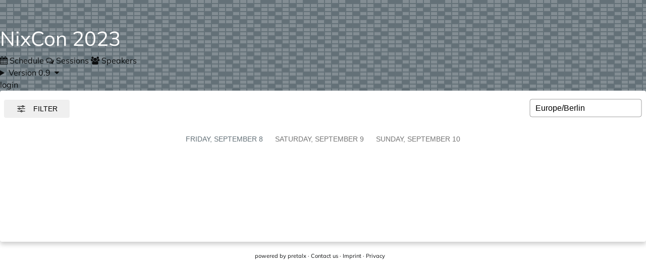

--- FILE ---
content_type: text/html; charset=utf-8
request_url: https://talks.nixcon.org/nixcon-2023/schedule/
body_size: 16628
content:
<!doctype html><html lang=en><meta charset=utf-8><title>  NixCon 2023 :: pretalx</title><meta content="  - NixCon 2023 pretalx" name=title><meta content="Schedule, talks and talk submissions for NixCon 2023" name=description><meta content=pretalx name=application-name><meta content=pretalx name=generator><meta content="NixCon 2023, nixcon-2023, 2023, schedule, talks, cfp, call for papers, conference, submissions, organizer" name=keywords><meta content="index, follow" name=robots><meta content="width=device-width,initial-scale=1" name=viewport><meta content=#647178 name=theme-color><meta content=True name=HandheldFriendly><meta content=https://talks.nixcon.org/nixcon-2023/og-image property=thumbnail><meta content=https://talks.nixcon.org/nixcon-2023/og-image property=og:image><meta content=" NixCon 2023" property=og:title><meta content="Schedule, talks and talk submissions for NixCon 2023" property=og:description><meta content=https://talks.nixcon.org/nixcon-2023/schedule/ property=og:url><meta content=summary property=twitter:card><link href=/static/common/img/icons/favicon.f79e2b95f18d.ico rel=icon sizes=16x16 type=image/png><link href=/static/common/img/icons/apple-touch-icon-180x180.9cd0735ee8ec.png rel=apple-touch-icon><link href=/static/common/css/headers/signal.208b5f197d38.css rel=stylesheet><link href=/static/vendored/font-awesome.5cebda677516.css rel=stylesheet><link href=/static/common/css/base.8682ec8b6ea6.css rel=stylesheet><link href=/static/common/css/ui/dropdown.a6fe8f4f8f6d.css rel=stylesheet><link href=/static/common/css/ui/dialog.77f0d0c681cf.css rel=stylesheet><link href=/static/common/css/public.e27c36dd79db.css rel=stylesheet><link href=/static/common/css/_variables.dcea170db23f.css rel=stylesheet><link href=/static/common/css/rtl.253a2d0aa33d.css rel=stylesheet><link href=/static/agenda/css/base.25a5c9ad6d5a.css rel=stylesheet><link href=/static/common/css/ui/dropdown.a6fe8f4f8f6d.css rel=stylesheet><link href=/static/common/css/ui/export.97f3e95976cd.css rel=stylesheet><link href=/static/agenda/css/schedule.b829847b0458.css rel=stylesheet><link href=/nixcon-2023/static/event.css rel=stylesheet><script defer src=/static/common/js/base.a10e6a688fdb.js></script><script defer src=/static/common/js/ui/lightbox.410f50e2bc79.js></script><link title="NixCon 2023 Schedule Versions" href=/nixcon-2023/schedule/feed.xml rel=alternate type=application/atom+xml><link title="NixCon 2023 API" href=https://talks.nixcon.org/api/events/nixcon-2023/ rel=alternate type=application/json><script data-logged-in=false id=pretalx-messages src=/nixcon-2023/schedule/widget/messages.js></script><body data-datetimeformat="YYYY-MM-DD HH:mm:ss" data-dateformat=YYYY-MM-DD data-datetimelocale=en><div class="header signal" id=top-bg></div><div class="container main-schedule" id=main-container><header><h1><a href="
    
    
        /nixcon-2023/schedule/
    
"> NixCon 2023 </a></h1><div class=header-wrapper><div id=header-tabs><a class="header-tab active" href=/nixcon-2023/schedule/> <i class="fa fa-calendar"></i> Schedule </a><a class=header-tab href=/nixcon-2023/talk/> <i class="fa fa-comments-o"></i> Sessions </a><a class=header-tab href=/nixcon-2023/speaker/> <i class="fa fa-group"></i> Speakers </a></div><div class=header-row-right><details class="dropdown mr-2" aria-haspopup=menu role=menu><summary><span>Version 0.9</span> <i class="fa fa-caret-down ml-1"></i></summary> <div class="dropdown-content dropdown-content-sw"><a class=dropdown-item href=/nixcon-2023/schedule/changelog/ role=menuitem tabindex=-1> <i class="fa fa-book"></i> Schedule changes </a><hr><a class=dropdown-item href=/nixcon-2023/schedule/export/schedule.json role=menuitem tabindex=-1> <span class=export-icon>{ }</span> JSON (frab compatible) </a><a class=dropdown-item href=/nixcon-2023/schedule/export/schedule.xcal role=menuitem tabindex=-1> <span class="fa fa-calendar export-icon"></span> XCal (frab compatible) </a><a class=dropdown-item href=/nixcon-2023/schedule/export/schedule.xml role=menuitem tabindex=-1> <span class="fa fa-code export-icon"></span> XML (frab compatible) <span class=export-qrcode> <i class="fa fa-qrcode"></i> <div class=export-qrcode-image><svg viewbox="0 0 45 45" height=45mm version=1.1 width=45mm xmlns=http://www.w3.org/2000/svg><rect fill=white height=100% width=100% x=0 y=0 /><path d=M4,4H5V5H4zM5,4H6V5H5zM6,4H7V5H6zM7,4H8V5H7zM8,4H9V5H8zM9,4H10V5H9zM10,4H11V5H10zM13,4H14V5H13zM18,4H19V5H18zM19,4H20V5H19zM22,4H23V5H22zM24,4H25V5H24zM26,4H27V5H26zM28,4H29V5H28zM29,4H30V5H29zM30,4H31V5H30zM32,4H33V5H32zM34,4H35V5H34zM35,4H36V5H35zM36,4H37V5H36zM37,4H38V5H37zM38,4H39V5H38zM39,4H40V5H39zM40,4H41V5H40zM4,5H5V6H4zM10,5H11V6H10zM13,5H14V6H13zM15,5H16V6H15zM17,5H18V6H17zM19,5H20V6H19zM22,5H23V6H22zM23,5H24V6H23zM26,5H27V6H26zM31,5H32V6H31zM34,5H35V6H34zM40,5H41V6H40zM4,6H5V7H4zM6,6H7V7H6zM7,6H8V7H7zM8,6H9V7H8zM10,6H11V7H10zM12,6H13V7H12zM13,6H14V7H13zM14,6H15V7H14zM15,6H16V7H15zM18,6H19V7H18zM19,6H20V7H19zM22,6H23V7H22zM23,6H24V7H23zM24,6H25V7H24zM25,6H26V7H25zM26,6H27V7H26zM28,6H29V7H28zM30,6H31V7H30zM31,6H32V7H31zM32,6H33V7H32zM34,6H35V7H34zM36,6H37V7H36zM37,6H38V7H37zM38,6H39V7H38zM40,6H41V7H40zM4,7H5V8H4zM6,7H7V8H6zM7,7H8V8H7zM8,7H9V8H8zM10,7H11V8H10zM12,7H13V8H12zM13,7H14V8H13zM15,7H16V8H15zM17,7H18V8H17zM18,7H19V8H18zM20,7H21V8H20zM21,7H22V8H21zM22,7H23V8H22zM23,7H24V8H23zM24,7H25V8H24zM26,7H27V8H26zM28,7H29V8H28zM29,7H30V8H29zM30,7H31V8H30zM31,7H32V8H31zM34,7H35V8H34zM36,7H37V8H36zM37,7H38V8H37zM38,7H39V8H38zM40,7H41V8H40zM4,8H5V9H4zM6,8H7V9H6zM7,8H8V9H7zM8,8H9V9H8zM10,8H11V9H10zM12,8H13V9H12zM13,8H14V9H13zM16,8H17V9H16zM19,8H20V9H19zM23,8H24V9H23zM27,8H28V9H27zM28,8H29V9H28zM30,8H31V9H30zM32,8H33V9H32zM34,8H35V9H34zM36,8H37V9H36zM37,8H38V9H37zM38,8H39V9H38zM40,8H41V9H40zM4,9H5V10H4zM10,9H11V10H10zM12,9H13V10H12zM13,9H14V10H13zM14,9H15V10H14zM19,9H20V10H19zM20,9H21V10H20zM22,9H23V10H22zM26,9H27V10H26zM30,9H31V10H30zM31,9H32V10H31zM34,9H35V10H34zM40,9H41V10H40zM4,10H5V11H4zM5,10H6V11H5zM6,10H7V11H6zM7,10H8V11H7zM8,10H9V11H8zM9,10H10V11H9zM10,10H11V11H10zM12,10H13V11H12zM14,10H15V11H14zM16,10H17V11H16zM18,10H19V11H18zM20,10H21V11H20zM22,10H23V11H22zM24,10H25V11H24zM26,10H27V11H26zM28,10H29V11H28zM30,10H31V11H30zM32,10H33V11H32zM34,10H35V11H34zM35,10H36V11H35zM36,10H37V11H36zM37,10H38V11H37zM38,10H39V11H38zM39,10H40V11H39zM40,10H41V11H40zM12,11H13V12H12zM14,11H15V12H14zM15,11H16V12H15zM17,11H18V12H17zM18,11H19V12H18zM23,11H24V12H23zM27,11H28V12H27zM30,11H31V12H30zM32,11H33V12H32zM4,12H5V13H4zM6,12H7V13H6zM7,12H8V13H7zM8,12H9V13H8zM9,12H10V13H9zM10,12H11V13H10zM13,12H14V13H13zM14,12H15V13H14zM15,12H16V13H15zM17,12H18V13H17zM19,12H20V13H19zM22,12H23V13H22zM24,12H25V13H24zM25,12H26V13H25zM26,12H27V13H26zM28,12H29V13H28zM29,12H30V13H29zM30,12H31V13H30zM34,12H35V13H34zM35,12H36V13H35zM36,12H37V13H36zM37,12H38V13H37zM38,12H39V13H38zM6,13H7V14H6zM8,13H9V14H8zM9,13H10V14H9zM12,13H13V14H12zM16,13H17V14H16zM18,13H19V14H18zM19,13H20V14H19zM20,13H21V14H20zM29,13H30V14H29zM32,13H33V14H32zM33,13H34V14H33zM35,13H36V14H35zM39,13H40V14H39zM8,14H9V15H8zM10,14H11V15H10zM11,14H12V15H11zM12,14H13V15H12zM13,14H14V15H13zM14,14H15V15H14zM17,14H18V15H17zM18,14H19V15H18zM21,14H22V15H21zM22,14H23V15H22zM24,14H25V15H24zM26,14H27V15H26zM27,14H28V15H27zM28,14H29V15H28zM31,14H32V15H31zM32,14H33V15H32zM33,14H34V15H33zM34,14H35V15H34zM36,14H37V15H36zM39,14H40V15H39zM40,14H41V15H40zM4,15H5V16H4zM6,15H7V16H6zM8,15H9V16H8zM9,15H10V16H9zM13,15H14V16H13zM20,15H21V16H20zM22,15H23V16H22zM25,15H26V16H25zM27,15H28V16H27zM31,15H32V16H31zM32,15H33V16H32zM34,15H35V16H34zM37,15H38V16H37zM40,15H41V16H40zM4,16H5V17H4zM6,16H7V17H6zM8,16H9V17H8zM9,16H10V17H9zM10,16H11V17H10zM12,16H13V17H12zM14,16H15V17H14zM15,16H16V17H15zM16,16H17V17H16zM17,16H18V17H17zM21,16H22V17H21zM22,16H23V17H22zM24,16H25V17H24zM26,16H27V17H26zM27,16H28V17H27zM28,16H29V17H28zM29,16H30V17H29zM30,16H31V17H30zM31,16H32V17H31zM33,16H34V17H33zM34,16H35V17H34zM35,16H36V17H35zM36,16H37V17H36zM37,16H38V17H37zM38,16H39V17H38zM39,16H40V17H39zM40,16H41V17H40zM6,17H7V18H6zM7,17H8V18H7zM12,17H13V18H12zM13,17H14V18H13zM14,17H15V18H14zM16,17H17V18H16zM20,17H21V18H20zM21,17H22V18H21zM23,17H24V18H23zM25,17H26V18H25zM27,17H28V18H27zM29,17H30V18H29zM32,17H33V18H32zM35,17H36V18H35zM5,18H6V19H5zM6,18H7V19H6zM8,18H9V19H8zM9,18H10V19H9zM10,18H11V19H10zM11,18H12V19H11zM12,18H13V19H12zM13,18H14V19H13zM15,18H16V19H15zM16,18H17V19H16zM17,18H18V19H17zM18,18H19V19H18zM19,18H20V19H19zM20,18H21V19H20zM21,18H22V19H21zM24,18H25V19H24zM25,18H26V19H25zM28,18H29V19H28zM30,18H31V19H30zM31,18H32V19H31zM33,18H34V19H33zM34,18H35V19H34zM35,18H36V19H35zM36,18H37V19H36zM37,18H38V19H37zM39,18H40V19H39zM40,18H41V19H40zM4,19H5V20H4zM5,19H6V20H5zM13,19H14V20H13zM15,19H16V20H15zM16,19H17V20H16zM17,19H18V20H17zM19,19H20V20H19zM20,19H21V20H20zM21,19H22V20H21zM22,19H23V20H22zM24,19H25V20H24zM25,19H26V20H25zM26,19H27V20H26zM27,19H28V20H27zM28,19H29V20H28zM32,19H33V20H32zM34,19H35V20H34zM35,19H36V20H35zM36,19H37V20H36zM40,19H41V20H40zM4,20H5V21H4zM5,20H6V21H5zM6,20H7V21H6zM7,20H8V21H7zM9,20H10V21H9zM10,20H11V21H10zM11,20H12V21H11zM16,20H17V21H16zM17,20H18V21H17zM19,20H20V21H19zM20,20H21V21H20zM23,20H24V21H23zM25,20H26V21H25zM28,20H29V21H28zM29,20H30V21H29zM30,20H31V21H30zM34,20H35V21H34zM35,20H36V21H35zM36,20H37V21H36zM38,20H39V21H38zM39,20H40V21H39zM5,21H6V22H5zM6,21H7V22H6zM7,21H8V22H7zM8,21H9V22H8zM9,21H10V22H9zM11,21H12V22H11zM12,21H13V22H12zM16,21H17V22H16zM17,21H18V22H17zM18,21H19V22H18zM19,21H20V22H19zM22,21H23V22H22zM24,21H25V22H24zM26,21H27V22H26zM28,21H29V22H28zM32,21H33V22H32zM35,21H36V22H35zM38,21H39V22H38zM39,21H40V22H39zM6,22H7V23H6zM9,22H10V23H9zM10,22H11V23H10zM11,22H12V23H11zM17,22H18V23H17zM19,22H20V23H19zM20,22H21V23H20zM21,22H22V23H21zM22,22H23V23H22zM23,22H24V23H23zM25,22H26V23H25zM28,22H29V23H28zM29,22H30V23H29zM31,22H32V23H31zM34,22H35V23H34zM35,22H36V23H35zM36,22H37V23H36zM38,22H39V23H38zM39,22H40V23H39zM40,22H41V23H40zM4,23H5V24H4zM5,23H6V24H5zM7,23H8V24H7zM8,23H9V24H8zM9,23H10V24H9zM13,23H14V24H13zM14,23H15V24H14zM17,23H18V24H17zM18,23H19V24H18zM19,23H20V24H19zM23,23H24V24H23zM24,23H25V24H24zM25,23H26V24H25zM26,23H27V24H26zM30,23H31V24H30zM31,23H32V24H31zM33,23H34V24H33zM34,23H35V24H34zM35,23H36V24H35zM36,23H37V24H36zM40,23H41V24H40zM4,24H5V25H4zM6,24H7V25H6zM7,24H8V25H7zM9,24H10V25H9zM10,24H11V25H10zM11,24H12V25H11zM13,24H14V25H13zM14,24H15V25H14zM16,24H17V25H16zM17,24H18V25H17zM18,24H19V25H18zM19,24H20V25H19zM21,24H22V25H21zM22,24H23V25H22zM23,24H24V25H23zM26,24H27V25H26zM27,24H28V25H27zM29,24H30V25H29zM30,24H31V25H30zM33,24H34V25H33zM34,24H35V25H34zM36,24H37V25H36zM37,24H38V25H37zM38,24H39V25H38zM6,25H7V26H6zM7,25H8V26H7zM13,25H14V26H13zM17,25H18V26H17zM18,25H19V26H18zM20,25H21V26H20zM22,25H23V26H22zM23,25H24V26H23zM26,25H27V26H26zM27,25H28V26H27zM37,25H38V26H37zM6,26H7V27H6zM7,26H8V27H7zM8,26H9V27H8zM10,26H11V27H10zM12,26H13V27H12zM14,26H15V27H14zM18,26H19V27H18zM19,26H20V27H19zM22,26H23V27H22zM26,26H27V27H26zM30,26H31V27H30zM31,26H32V27H31zM32,26H33V27H32zM33,26H34V27H33zM35,26H36V27H35zM36,26H37V27H36zM37,26H38V27H37zM39,26H40V27H39zM40,26H41V27H40zM4,27H5V28H4zM9,27H10V28H9zM11,27H12V28H11zM13,27H14V28H13zM14,27H15V28H14zM16,27H17V28H16zM18,27H19V28H18zM19,27H20V28H19zM23,27H24V28H23zM24,27H25V28H24zM27,27H28V28H27zM30,27H31V28H30zM33,27H34V28H33zM35,27H36V28H35zM36,27H37V28H36zM39,27H40V28H39zM40,27H41V28H40zM6,28H7V29H6zM7,28H8V29H7zM8,28H9V29H8zM9,28H10V29H9zM10,28H11V29H10zM11,28H12V29H11zM12,28H13V29H12zM22,28H23V29H22zM23,28H24V29H23zM24,28H25V29H24zM25,28H26V29H25zM26,28H27V29H26zM27,28H28V29H27zM28,28H29V29H28zM29,28H30V29H29zM31,28H32V29H31zM33,28H34V29H33zM34,28H35V29H34zM36,28H37V29H36zM38,28H39V29H38zM39,28H40V29H39zM40,28H41V29H40zM4,29H5V30H4zM6,29H7V30H6zM7,29H8V30H7zM11,29H12V30H11zM13,29H14V30H13zM17,29H18V30H17zM19,29H20V30H19zM20,29H21V30H20zM21,29H22V30H21zM27,29H28V30H27zM29,29H30V30H29zM32,29H33V30H32zM33,29H34V30H33zM35,29H36V30H35zM4,30H5V31H4zM6,30H7V31H6zM7,30H8V31H7zM8,30H9V31H8zM9,30H10V31H9zM10,30H11V31H10zM12,30H13V31H12zM14,30H15V31H14zM15,30H16V31H15zM18,30H19V31H18zM21,30H22V31H21zM24,30H25V31H24zM25,30H26V31H25zM29,30H30V31H29zM30,30H31V31H30zM31,30H32V31H31zM32,30H33V31H32zM33,30H34V31H33zM39,30H40V31H39zM40,30H41V31H40zM4,31H5V32H4zM7,31H8V32H7zM8,31H9V32H8zM13,31H14V32H13zM14,31H15V32H14zM15,31H16V32H15zM18,31H19V32H18zM20,31H21V32H20zM25,31H26V32H25zM30,31H31V32H30zM34,31H35V32H34zM39,31H40V32H39zM40,31H41V32H40zM4,32H5V33H4zM6,32H7V33H6zM7,32H8V33H7zM9,32H10V33H9zM10,32H11V33H10zM11,32H12V33H11zM12,32H13V33H12zM21,32H22V33H21zM26,32H27V33H26zM27,32H28V33H27zM28,32H29V33H28zM29,32H30V33H29zM30,32H31V33H30zM31,32H32V33H31zM32,32H33V33H32zM33,32H34V33H33zM34,32H35V33H34zM35,32H36V33H35zM36,32H37V33H36zM38,32H39V33H38zM40,32H41V33H40zM12,33H13V34H12zM13,33H14V34H13zM18,33H19V34H18zM20,33H21V34H20zM21,33H22V34H21zM23,33H24V34H23zM24,33H25V34H24zM25,33H26V34H25zM27,33H28V34H27zM29,33H30V34H29zM32,33H33V34H32zM36,33H37V34H36zM37,33H38V34H37zM39,33H40V34H39zM4,34H5V35H4zM5,34H6V35H5zM6,34H7V35H6zM7,34H8V35H7zM8,34H9V35H8zM9,34H10V35H9zM10,34H11V35H10zM14,34H15V35H14zM16,34H17V35H16zM17,34H18V35H17zM19,34H20V35H19zM20,34H21V35H20zM21,34H22V35H21zM24,34H25V35H24zM25,34H26V35H25zM28,34H29V35H28zM29,34H30V35H29zM30,34H31V35H30zM32,34H33V35H32zM34,34H35V35H34zM36,34H37V35H36zM38,34H39V35H38zM39,34H40V35H39zM40,34H41V35H40zM4,35H5V36H4zM10,35H11V36H10zM12,35H13V36H12zM13,35H14V36H13zM18,35H19V36H18zM21,35H22V36H21zM22,35H23V36H22zM23,35H24V36H23zM24,35H25V36H24zM25,35H26V36H25zM26,35H27V36H26zM27,35H28V36H27zM32,35H33V36H32zM36,35H37V36H36zM37,35H38V36H37zM40,35H41V36H40zM4,36H5V37H4zM6,36H7V37H6zM7,36H8V37H7zM8,36H9V37H8zM10,36H11V37H10zM12,36H13V37H12zM13,36H14V37H13zM15,36H16V37H15zM18,36H19V37H18zM19,36H20V37H19zM20,36H21V37H20zM23,36H24V37H23zM25,36H26V37H25zM27,36H28V37H27zM28,36H29V37H28zM29,36H30V37H29zM30,36H31V37H30zM31,36H32V37H31zM32,36H33V37H32zM33,36H34V37H33zM34,36H35V37H34zM35,36H36V37H35zM36,36H37V37H36zM38,36H39V37H38zM39,36H40V37H39zM40,36H41V37H40zM4,37H5V38H4zM6,37H7V38H6zM7,37H8V38H7zM8,37H9V38H8zM10,37H11V38H10zM12,37H13V38H12zM13,37H14V38H13zM14,37H15V38H14zM16,37H17V38H16zM17,37H18V38H17zM19,37H20V38H19zM22,37H23V38H22zM24,37H25V38H24zM25,37H26V38H25zM26,37H27V38H26zM27,37H28V38H27zM29,37H30V38H29zM30,37H31V38H30zM32,37H33V38H32zM33,37H34V38H33zM34,37H35V38H34zM36,37H37V38H36zM37,37H38V38H37zM38,37H39V38H38zM40,37H41V38H40zM4,38H5V39H4zM6,38H7V39H6zM7,38H8V39H7zM8,38H9V39H8zM10,38H11V39H10zM12,38H13V39H12zM13,38H14V39H13zM15,38H16V39H15zM16,38H17V39H16zM17,38H18V39H17zM18,38H19V39H18zM19,38H20V39H19zM20,38H21V39H20zM21,38H22V39H21zM22,38H23V39H22zM23,38H24V39H23zM28,38H29V39H28zM29,38H30V39H29zM30,38H31V39H30zM31,38H32V39H31zM32,38H33V39H32zM37,38H38V39H37zM39,38H40V39H39zM40,38H41V39H40zM4,39H5V40H4zM10,39H11V40H10zM14,39H15V40H14zM17,39H18V40H17zM19,39H20V40H19zM23,39H24V40H23zM24,39H25V40H24zM25,39H26V40H25zM26,39H27V40H26zM28,39H29V40H28zM31,39H32V40H31zM32,39H33V40H32zM34,39H35V40H34zM36,39H37V40H36zM40,39H41V40H40zM4,40H5V41H4zM5,40H6V41H5zM6,40H7V41H6zM7,40H8V41H7zM8,40H9V41H8zM9,40H10V41H9zM10,40H11V41H10zM12,40H13V41H12zM13,40H14V41H13zM14,40H15V41H14zM16,40H17V41H16zM19,40H20V41H19zM21,40H22V41H21zM23,40H24V41H23zM26,40H27V41H26zM27,40H28V41H27zM28,40H29V41H28zM29,40H30V41H29zM33,40H34V41H33zM36,40H37V41H36zM38,40H39V41H38zM39,40H40V41H39zM40,40H41V41H40z fill=#000000 fill-opacity=1 fill-rule=nonzero id=qr-path stroke=none /></svg></div> </span> </a></div></details><a href="/nixcon-2023/login/?next=%2Fnixcon-2023%2Fschedule%2F">login</a></div></div></header><div class=card id=main-card><main><div class=grid id=fahrplan><script async src=/nixcon-2023/widgets/schedule.js></script><pretalx-schedule event-url=/nixcon-2023/ locale=en style=--pretalx-clr-primary:#647178 timezone=Europe/Berlin version=0.9></pretalx-schedule><noscript class=d-block><div class="alert alert-info m-4"><div></div><div>To see our schedule, please either enable JavaScript or go <a href=/nixcon-2023/schedule/nojs>here</a> for our NoJS schedule.</div></div></noscript></div></main></div><footer> powered by <a href="/redirect/?url=https%3A//pretalx.com%3AFZHsiuBcrC2IlEJJu6SMtZpwByWhWO8BK25RGYOfxHY" rel=noopener target=_blank>pretalx</a> · <a href=mailto:orgateam@nixcon.org>Contact us</a> · <a href=https://2023.nixcon.org/imprint/ rel=noopener target=_blank>Imprint</a> · <a href="/redirect/?url=/nixcon-2023/privacy%3APC807Jkw1zzD4RHEuKlBu9HkbR_D78VEHQ8u5GryXRA" rel=noopener target=_blank>Privacy</a></footer></div><dialog aria-labelledby=lightbox-label id=lightbox-dialog role=alertdialog><form class=modal-card method=dialog><div class=modal-card-content><figure class="text-center text-muted"><img><figcaption id=lightbox-label></figcaption></figure><button class="btn btn-default btn-xs" aria-label=Close id=dialog-close><i class="fa fa-times"></i></button></div></form></dialog>

--- FILE ---
content_type: text/css; charset=utf-8
request_url: https://talks.nixcon.org/static/common/css/ui/dropdown.a6fe8f4f8f6d.css
body_size: 860
content:
/*
 * SPDX-FileCopyrightText: 2024-present Tobias Kunze
 * SPDX-License-Identifier: Apache-2.0
 */

details.dropdown {
  position: relative;

  &.fix-height {
    height: max-content;
  }

  summary {
    list-style: none;
    display: flex;
    align-items: baseline;

    &::before,
    &::marker {
      display: none;
      list-style: none;
    }
  }

  &[open] .dropdown-content {
    animation: dropdown 0.2s ease-in-out;
  }

  .dropdown-content {
    position: absolute;
    top: 100%;
    min-width: 160px;
    max-width: 400px;
    padding: 0;
    margin-top: 2px;
    list-style: none;
    background: white;
    border: 1px var(--grey-lighter) solid;
    border-radius: 0.25rem;
    z-index: 1000;
    box-shadow: var(--shadow-light);

    &::before,
    &::after {
      position: absolute;
      display: inline-block;
      content: " ";
    }

    &::before {
      border: 8px solid transparent;
      border-bottom-color: rgb(27 31 35 / 0.15);
    }
    &::after {
      border: 7px solid transparent;
      border-bottom-color: white;
    }

    .dropdown-item,
    a.dropdown-item,
    button.dropdown-item {
      display: block;
      padding: 4px 16px;
      overflow: hidden;
      text-overflow: ellipsis;
      white-space: nowrap;
      color: var(--color-grey-dark);
      text-decoration: none;
      i {
        margin-right: 8px;
      }
      &:hover {
        background-color: var(--color-primary-lighter);
        text-decoration: none;
      }
      &:first-child {
        border-top-left-radius: var(--size-border-radius);
        border-top-right-radius: var(--size-border-radius);
      }
      &:last-child {
        border-bottom-left-radius: var(--size-border-radius);
        border-bottom-right-radius: var(--size-border-radius);
      }
      transition:
        color 0.15s ease-in-out,
        background-color 0.15s ease-in-out,
        border-color 0.15s ease-in-out,
        box-shadow 0.15s ease-in-out;
    }
    button.dropdown-item {
      width: 100%;
      text-align: left;
      font-family: var(--font-family);
      font-weight: normal;
      border-radius: 0;
    }
    hr {
      width: 100%;
      margin-top: 4px;
      margin-bottom: 0;
      padding-bottom: 4px;
      border: none;
      border-top: 1px solid var(--color-border);
    }
  }
  .dropdown-content-w {
    top: 0;
    right: 100%;
    left: auto;
    width: auto;
    margin-top: 0;
    margin-right: 8px;
  }
  .dropdown-content-w::before {
    top: 10px;
    right: -16px;
    left: auto;
    border-color: transparent;
    border-left-color: rgb(27 31 35 / 0.15);
  }
  .dropdown-content-w::after {
    top: 11px;
    right: -14px;
    left: auto;
    border-color: transparent;
    border-left-color: #fff;
  }
  .dropdown-content-e {
    top: 0;
    left: 100%;
    width: auto;
    margin-top: 0;
    margin-left: 8px;
  }
  .dropdown-content-e::before {
    top: 8px;
    left: -16px;
    border-color: transparent;
    border-right-color: rgb(27 31 35 / 0.15);
  }
  .dropdown-content-e::after {
    top: 11px;
    left: -14px;
    border-color: transparent;
    border-right-color: #fff;
  }
  .dropdown-content-ne {
    top: auto;
    bottom: 100%;
    left: 0;
    margin-bottom: 3px;
  }
  .dropdown-content-ne::before,
  .dropdown-content-ne::after {
    top: auto;
    right: auto;
  }
  .dropdown-content-ne::before {
    bottom: -8px;
    left: 9px;
    border-top: 8px solid rgb(27 31 35 / 0.15);
    border-right: 8px solid transparent;
    border-bottom: 0;
    border-left: 8px solid transparent;
  }
  .dropdown-content-ne::after {
    bottom: -7px;
    left: 10px;
    border-top: 7px solid #fff;
    border-right: 7px solid transparent;
    border-bottom: 0;
    border-left: 7px solid transparent;
  }
  .dropdown-content-s {
    right: 50%;
    left: auto;
    transform: translateX(50%);
  }
  .dropdown-content-s::before {
    top: -16px;
    right: 50%;
    transform: translateX(50%);
  }
  .dropdown-content-s::after {
    top: -14px;
    right: 50%;
    transform: translateX(50%);
  }
  .dropdown-content-sw {
    right: 0;
    left: auto;
  }
  .dropdown-content-sw::before {
    top: -16px;
    right: 9px;
    left: auto;
  }
  .dropdown-content-sw::after {
    top: -14px;
    right: 10px;
    left: auto;
  }
  .dropdown-content-se::before {
    top: -16px;
    left: 9px;
  }
  .dropdown-content-se::after {
    top: -14px;
    left: 10px;
  }
}

@keyframes dropdown {
  0% {
    opacity: 0;
  }
  100% {
    opacity: 1;
  }
}


--- FILE ---
content_type: text/css; charset=utf-8
request_url: https://talks.nixcon.org/static/common/css/ui/dialog.77f0d0c681cf.css
body_size: 423
content:
/*
 * SPDX-FileCopyrightText: 2025-present Tobias Kunze
 * SPDX-License-Identifier: Apache-2.0
 */

dialog {
  border: none;
  background: #fff;
  padding: 0;
  box-shadow: var(--shadow-dialog);
  border-radius: 0.3rem;
  opacity: 0;
  max-width: 70vw;

  &[open] {
    opacity: 1;
    animation: fade-in 0.3s ease-out;
    /* dialogs are supposed to auto-centre on the page
     * and I can't be arsed to debug why they aren't */
    position: absolute;
    top: 50%;
    transform: translateY(-50%);
    margin: 0 auto;
  }

  &,
  &:focus-visible,
  a:focus-visible,
  button:focus-visible {
    border: none;
    outline: none;
  }
  &::backdrop {
    background-color: rgb(0 0 0 / 0.2);
    backdrop-filter: blur(2px);
  }

  /* Special treatment for dialogs that are just there to show an alert box */
  & > .alert {
    margin: 0;
  }
  #dialog-close {
    position: absolute;
    top: -4px;
    right: 0;
    cursor: pointer;
    color: rgb(0 0 0 / 0.7);
    font-size: 20px;
    border: none;
    background: transparent;
  }
}

@keyframes fade-in {
  from {
    opacity: 0;
  }
  to {
    opacity: 1;
  }
}

a[data-lightbox] img,
img[data-lightbox],
dialog#lightbox-dialog img {
  box-shadow: var(--shadow-lighter);
}
a[data-lightbox] img:hover,
img[data-lightbox]:hover {
  box-shadow:
    0 2px 5px rgb(0 0 0 / 0.25),
    0 3px 5px rgb(0 0 0 / 0.22);
}

.modal-card-content {
  padding: 20px;

  img {
    object-fit: contain;
    max-height: 80vh;
    max-width: 80vw;
    height: 100%;
    width: 100%;
  }
}


--- FILE ---
content_type: text/css; charset=utf-8
request_url: https://talks.nixcon.org/static/common/css/public.e27c36dd79db.css
body_size: 1132
content:
/*
 * SPDX-FileCopyrightText: 2017-present Tobias Kunze
 * SPDX-License-Identifier: Apache-2.0
 */

body {
  background: var(--color-grey-lightest);
}

#top-bg {
  background-color: var(--color-primary);
  position: fixed;
  top: 0;
  left: 0;
  width: 100%;
  height: 240px;
  z-index: -1;
  display: flex;

  #header-image {
    object-fit: cover;
    width: 100%;
  }
}

h1 a {
  color: white;

  &:hover {
    color: white;
    text-decoration: none;
  }
}

header {
  z-index: 1000;
  height: 180px;
  display: flex;
  flex-direction: column;
  justify-content: flex-end;
  word-break: normal;

  #event-logo {
    max-height: 140px;
  }

  .header-wrapper {
    width: 100%;
    max-width: calc(100vw - 8px);
    display: flex;
    justify-content: space-between;
    align-items: flex-end;
    word-break: break-word;
  }
  #header-tabs {
    display: flex;
    flex-wrap: wrap;
    z-index: 400;
    background: var(--color-bg);
    border-radius: var(--size-border-radius) var(--size-border-radius) 0 0;
    margin-bottom: -4px;
    padding-bottom: 4px;
    a.header-tab {
      padding: 8px 16px 4px 16px;
      border-bottom: 2px solid transparent;
      &:hover {
        text-decoration: none;
        border-bottom: 2px dotted var(--color-primary);
      }
      &.active {
        border-bottom: 2px solid var(--color-primary);
      }
    }
  }
  .header-row-right {
    padding-bottom: 4px;
    color: white;
    margin-left: auto;
    display: flex;
    flex-wrap: wrap;

    a {
      color: white;
    }

    a + a {
      margin-left: 0.3em;
    }

    .locales a:hover {
      border-bottom: 1px dashed white;
      text-decoration: none;
    }

    .locales a.active {
      border-bottom: 1px solid white;
    }
  }
}

#main-card {
  min-height: 300px;
  box-shadow: 0 5px 10px rgb(0 0 0 / 0.2);
  padding: 0;
  border: none;

  main {
    padding: var(--size-spacer);
  }
}

footer {
  padding: 20px 0;
  text-align: center;
  font-size: 11px;
  max-width: calc(100vw - 12px);
  position: sticky;
  left: 0;

  img {
    max-height: 50px;
  }
}

#main-container {
  width: 100%;
  padding-right: 15px;
  padding-left: 15px;
  margin-right: auto;
  margin-left: auto;
  max-width: 1140px;
}

#event-nonpublic {
  background: var(--color-danger);
  padding: 5px 20px;
  color: white;
  text-align: center;

  a {
    color: white;
    font-weight: bold;
  }
}

.heading-with-buttons {
  display: flex;
  flex-wrap: wrap;
  justify-content: space-between;
  width: 100%;
  & > :last-child {
    margin-left: auto;
  }
  #fav-button {
    color: rgb(255, 160, 0);
    padding: 0;
    width: 30px;
    height: 30px;
    border-radius: 100%;
    font-size: 20px;
    background-color: var(--color-grey-lightest);
    display: inline-flex;
    align-items: center;
    justify-content: center;
    text-decoration: none;
    i.fa-star::before {
      filter: drop-shadow(0 0 2px rgb(0 0 0 / 0.17));
    }
  }
}

.btn-sm .fa:not(:only-child) {
  padding-right: 5px;
}

@media (max-width: 1200px) {
  header {
    text-align: right;
    flex-direction: column;
  }
}
@media (max-width: 992px) {
  #main-container {
    max-width: 960px;
  }
}

@media (max-width: 768px) {
  #main-container {
    max-width: 720px;
    header .header-wrapper {
      flex-direction: column-reverse;
      align-items: flex-start;
    }
  }
}

@media (max-width: 576px) {
  #main-container {
    padding: 0;
    padding-top: 20px;
    width: 100%;

    main {
      width: 100%;
      padding: 16px;
    }

    header {
      padding: 0;
      #event-logo {
        max-height: 120px;
      }
    }

    .user-row {
      flex-direction: column;
    }

    .btn-success {
      width: 100%;
    }

    .col-form-label {
      text-align: left;
      display: flex;

      span {
        padding-left: 4px;
      }
    }
    .orga-edit-link {
      max-height: 40px;
    }

    #user-dropdown {
      right: 0;
    }

    .table td.text-right {
      display: flex;
      flex-direction: row;
      margin-left: auto;

      > * {
        margin-left: 4px;
      }
    }

    .formset {
      padding-bottom: 16px;
      display: flex;
      flex-direction: column;

      .resource-option-fields {
        display: flex;
        flex-direction: column;
        border-bottom: 2px var(--color-grey-lighter) solid;
        margin-bottom: 8px;
      }

      .btn-info {
        width: 100%;
      }
    }
  }
}

@media print {
  header,
  footer {
    display: none;
  }
  .container {
    max-width: 100%;
  }
}


--- FILE ---
content_type: text/css; charset=utf-8
request_url: https://talks.nixcon.org/static/common/css/rtl.253a2d0aa33d.css
body_size: 543
content:
/*
 * SPDX-FileCopyrightText: 2021-present Tobias Kunze
 * SPDX-License-Identifier: Apache-2.0
 */

html.rtl {
  direction: rtl;

  body,
  input,
  textarea {
    direction: rtl;
  }

  .flip.text-left {
    text-align: right;
  }

  .flip.text-right {
    text-align: left;
  }

  .table-flip th,
  .table-flip td {
    text-align: right;
  }

  blockquote {
    border-right: 5px solid #eeeeee;
    border-left: 0;
  }

  .blockquote-reverse,
  blockquote.pull-left {
    padding-left: 15px;
    padding-right: 0;
    border-left: 5px solid #eeeeee;
    border-right: 0;
    text-align: left;
  }

  .form-check {
    text-align: right;
    padding: 4px 36px 4px 0;

    label {
      padding-left: initial;
      &::before {
        right: 0;
        margin-right: -34px;
      }
      &::after {
        right: 4px;
        margin-right: -34px;
      }
    }

    input[type="radio"],
    input[type="checkbox"] {
      margin-right: -20px;
      margin-left: auto;
    }
  }

  @media (min-width: 768px) {
    .form-inline label {
      padding-right: 0;
      padding-left: initial;
    }
    .form-inline .form-check input[type="radio"],
    .form-inline .form-check input[type="checkbox"] {
      margin-right: 0;
      margin-left: auto;
    }
    form .col-form-label {
      text-align: left;
    }
  }

  .input-group-prepend {
    order: 999;
  }
  .input-group-prepend + input {
    border-bottom-left-radius: 0;
    border-top-left-radius: 0;
  }

  .nav {
    padding-right: 0;
    padding-left: initial;
    text-align: right;
  }
  .progress-bar {
    float: right;
  }
  .list-group {
    padding-right: 0;
    padding-left: initial;
  }

  .embed-responsive .embed-responsive-item,
  .embed-responsive iframe,
  .embed-responsive embed,
  .embed-responsive object {
    right: 0;
    left: auto;
  }

  .help-text {
    text-align: right;
  }
  .mr-auto.flip {
    margin-left: auto !important;
    margin-right: inherit !important;
  }
  .ml-auto.flip {
    margin-right: auto !important;
    margin-left: inherit !important;
  }
  .row .ml-auto.flip {
    margin-left: 15px !important;
  }
  .flip-row {
    flex-direction: row-reverse;
  }
  input[lang],
  textarea[lang] {
    background-position: right 10px top 12px;
    padding-right: 34px;
  }
  .alert {
    &::before {
      margin-left: 16px;
      margin-right: -16px;
    }
  }
  ul,
  h2,
  h3,
  p,
  .avatar-upload {
    text-align: right;
  }
  .dropdown-content-se {
    left: 0;
  }
  .form-group .col-md-9 {
    text-align: right;
  }
  .stages {
    .step {
      &::before {
        right: 0;
      }
      &::after {
        right: 50%;
      }
    }
  }
}


--- FILE ---
content_type: text/css; charset=utf-8
request_url: https://talks.nixcon.org/static/agenda/css/base.25a5c9ad6d5a.css
body_size: 687
content:
/*
 * SPDX-FileCopyrightText: 2017-present Tobias Kunze
 * SPDX-License-Identifier: Apache-2.0
 */

.talk {
  display: flex;
  flex-direction: row;

  .talk-content {
    padding: 0 18px;
    width: 100%;

    .talk-slots {
      list-style: none;
    }

    .abstract {
      margin-top: var(--size-spacer);
      margin-bottom: var(--size-spacer);
      border: 0;
      font-weight: bold;
    }
    .talk-image {
      float: right;
      max-width: 380px;
      padding: 24px;
      img {
        max-width: 100%;
      }
    }
  }
}
.talk-title small {
  font-size: 18px;
  display: block;
}
.pretalx-session {
  display: flex;
  min-width: 360px;
  min-height: 96px;
  margin: 8px;
  overflow: hidden;
  font-size: 14px;
  &.break {
    .pretalx-session-info .title {
      color: rgb(0 0 0 / 0.54);
    }
  }
  &:hover {
    .pretalx-session-info,
    .pretalx-session-time-box.avatar {
      border-color: var(--track-color);
    }
  }
  .pretalx-session-time-box {
    width: 69px;
    box-sizing: border-box;
    background-color: var(--track-color);
    padding: 12px 16px 8px 12px;
    border-radius: 6px 0 0 6px;
    display: flex;
    flex-direction: column;
    align-items: center;
    &.avatar {
      width: auto;
      background-color: white;
      border: 1px solid;
      border-color: var(--color-border);
      border-right: none;
      .avatar-wrapper {
        width: 100px;
        overflow: hidden;
        border-radius: 6px;
        svg {
          margin: 8px;
        }
      }
      img {
        width: 100px;
        max-height: 100px;
        object-fit: cover;
      }
    }
    .start {
      color: #fff;
      font-size: 16px;
      font-weight: 600;
      margin-bottom: 8px;
      display: flex;
      flex-direction: column;
      align-items: flex-end;
      align-self: stretch;
    }
    .duration {
      color: hsla(0, 0%, 100%, 0.7);
    }
  }
  .pretalx-session-info {
    flex: auto;
    display: flex;
    flex-direction: column;
    padding: 8px;
    border: 1px solid var(--color-border);
    border-left: none;
    border-radius: 0 6px 6px 0;
    background-color: #fff;
    min-width: 0;
    color: rgb(0 0 0 / 0.87);
    .title {
      font-size: 16px;
      font-weight: 500;
      margin-bottom: 4px;
    }
    .speakers {
      color: rgb(0 0 0 / 0.54);
    }
    .abstract {
      margin: 8px 0 12px 0;
      display: -webkit-box;
      -webkit-line-clamp: 3;
      -webkit-box-orient: vertical;
      overflow: hidden;
    }
    .bottom-info {
      flex: auto;
      display: flex;
      align-items: flex-end;
      .room,
      .track {
        flex: 1;
        white-space: nowrap;
        display: inline-block;
        max-width: 100%;
        overflow: hidden;
        text-overflow: ellipsis;
        word-wrap: normal;
      }
      .track {
        color: var(--track-color);
        margin-right: 4px;
      }
      .room {
        text-align: right;
        color: rgb(0 0 0 / 0.54);
      }
    }
  }
}
article .pretalx-session .pretalx-session-info .abstract {
  display: block;
}


--- FILE ---
content_type: text/css; charset=utf-8
request_url: https://talks.nixcon.org/static/common/css/ui/export.97f3e95976cd.css
body_size: 179
content:
/*
 * SPDX-FileCopyrightText: 2025-present Tobias Kunze
 * SPDX-License-Identifier: Apache-2.0
 */

.export-qrcode {
  display: inline-block;
}
.export-qrcode-image,
.qrcode-image {
  display: none;
  width: 160px;
  height: 160px;
  position: absolute;
  background: white;
  box-shadow: var(--shadow-light);
  svg {
    width: 100%;
    height: 100%;
  }
}
.export-qrcode-image {
  right: 0;
}
.export-qrcode:hover .export-qrcode-image,
.qrcode:hover .qrcode-image {
  display: block;
}


--- FILE ---
content_type: text/css; charset=utf-8
request_url: https://talks.nixcon.org/static/agenda/css/schedule.b829847b0458.css
body_size: 300
content:
/*
 * SPDX-FileCopyrightText: 2025-present Tobias Kunze
 * SPDX-License-Identifier: Apache-2.0
 */

#main-container.list-schedule {
  min-width: 0;
}

#main-container.main-schedule {
  min-width: min-content;
  margin: 0 auto;
  padding-left: 0;
  padding-right: 0;
  padding-bottom: 0;
  #main-card {
    min-width: 1200px;
    margin: 0 auto;
    main {
      padding: 1rem 0;
      width: 100%;
    }
  }
}

#fahrplan noscript {
  max-width: 80vw;
  min-width: 360px;
  margin: 0 auto;
}

.export-icon {
  width: 1.5em;
  display: inline-block;
}

@media (max-width: 1200px) {
  #main-container.main-schedule #main-card {
    min-width: 1000px;
  }
  #fahrplan {
    width: 100%;

    #schedule-nav {
      align-items: baseline;

      & > .navigation {
        margin-bottom: 16px;
        display: flex;
        justify-content: stretch;
      }
      .header-right {
        flex-wrap: wrap;
        justify-content: flex-end;
        .btn-outline-info {
          display: none;
        }
      }
    }
  }
}
@media (max-width: 992px) {
  #fahrplan #schedule-nav {
    flex-direction: column;
  }
  #main-container.main-schedule {
    max-width: 100%;
  }
  #main-container.main-schedule #main-card {
    min-width: 90vw;
  }
}
@media (max-width: 800px) {
  #main-container.main-schedule #main-card {
    main {
      max-width: inherit;
    }
  }
  .talk-content {
    display: flex;
    flex-direction: column;
  }
}

@media (max-width: 710px) {
  /* 710px is the cutoff at which the schedule widget
   * switches to mobile / single-column view */
  #main-container.main-schedule {
    min-width: 0;
  }
}


--- FILE ---
content_type: text/css
request_url: https://talks.nixcon.org/nixcon-2023/static/event.css
body_size: -404
content:
:root { --color-primary: #647178; }

--- FILE ---
content_type: text/javascript
request_url: https://talks.nixcon.org/nixcon-2023/widgets/schedule.js
body_size: 168093
content:
(function(Ir){typeof define=="function"&&define.amd?define(Ir):Ir()})(function(){"use strict";/**
* @vue/shared v3.5.13
* (c) 2018-present Yuxi (Evan) You and Vue contributors
* @license MIT
**//*! #__NO_SIDE_EFFECTS__ */function Ir(e){const t=Object.create(null);for(const n of e.split(","))t[n]=1;return n=>n in t}const He={},Jr=[],fn=()=>{},ep=()=>!1,Ii=e=>e.charCodeAt(0)===111&&e.charCodeAt(1)===110&&(e.charCodeAt(2)>122||e.charCodeAt(2)<97),po=e=>e.startsWith("onUpdate:"),Xe=Object.assign,mo=(e,t)=>{const n=e.indexOf(t);n>-1&&e.splice(n,1)},tp=Object.prototype.hasOwnProperty,Ze=(e,t)=>tp.call(e,t),be=Array.isArray,Xr=e=>Qr(e)==="[object Map]",Lr=e=>Qr(e)==="[object Set]",xl=e=>Qr(e)==="[object Date]",np=e=>Qr(e)==="[object RegExp]",Te=e=>typeof e=="function",Qe=e=>typeof e=="string",kn=e=>typeof e=="symbol",Je=e=>e!==null&&typeof e=="object",bo=e=>(Je(e)||Te(e))&&Te(e.then)&&Te(e.catch),vl=Object.prototype.toString,Qr=e=>vl.call(e),rp=e=>Qr(e).slice(8,-1),Ns=e=>Qr(e)==="[object Object]",go=e=>Qe(e)&&e!=="NaN"&&e[0]!=="-"&&""+parseInt(e,10)===e,ei=Ir(",key,ref,ref_for,ref_key,onVnodeBeforeMount,onVnodeMounted,onVnodeBeforeUpdate,onVnodeUpdated,onVnodeBeforeUnmount,onVnodeUnmounted"),Rs=e=>{const t=Object.create(null);return n=>t[n]||(t[n]=e(n))},ip=/-(\w)/g,Nt=Rs(e=>e.replace(ip,(t,n)=>n?n.toUpperCase():"")),sp=/\B([A-Z])/g,en=Rs(e=>e.replace(sp,"-$1").toLowerCase()),Li=Rs(e=>e.charAt(0).toUpperCase()+e.slice(1)),Ni=Rs(e=>e?`on${Li(e)}`:""),Wt=(e,t)=>!Object.is(e,t),ti=(e,...t)=>{for(let n=0;n<e.length;n++)e[n](...t)},kl=(e,t,n,r=!1)=>{Object.defineProperty(e,t,{configurable:!0,enumerable:!1,writable:r,value:n})},Ps=e=>{const t=parseFloat(e);return isNaN(t)?e:t},zs=e=>{const t=Qe(e)?Number(e):NaN;return isNaN(t)?e:t};let wl;const Bs=()=>wl||(wl=typeof globalThis<"u"?globalThis:typeof self<"u"?self:typeof window<"u"?window:typeof global<"u"?global:{}),up=Ir("Infinity,undefined,NaN,isFinite,isNaN,parseFloat,parseInt,decodeURI,decodeURIComponent,encodeURI,encodeURIComponent,Math,Number,Date,Array,Object,Boolean,String,RegExp,Map,Set,JSON,Intl,BigInt,console,Error,Symbol");function Rt(e){if(be(e)){const t={};for(let n=0;n<e.length;n++){const r=e[n],i=Qe(r)?cp(r):Rt(r);if(i)for(const s in i)t[s]=i[s]}return t}else if(Qe(e)||Je(e))return e}const op=/;(?![^(]*\))/g,ap=/:([^]+)/,lp=/\/\*[^]*?\*\//g;function cp(e){const t={};return e.replace(lp,"").split(op).forEach(n=>{if(n){const r=n.split(ap);r.length>1&&(t[r[0].trim()]=r[1].trim())}}),t}function qt(e){let t="";if(Qe(e))t=e;else if(be(e))for(let n=0;n<e.length;n++){const r=qt(e[n]);r&&(t+=r+" ")}else if(Je(e))for(const n in e)e[n]&&(t+=n+" ");return t.trim()}function fp(e){if(!e)return null;let{class:t,style:n}=e;return t&&!Qe(t)&&(e.class=qt(t)),n&&(e.style=Rt(n)),e}const dp=Ir("itemscope,allowfullscreen,formnovalidate,ismap,nomodule,novalidate,readonly");function El(e){return!!e||e===""}function hp(e,t){if(e.length!==t.length)return!1;let n=!0;for(let r=0;n&&r<e.length;r++)n=or(e[r],t[r]);return n}function or(e,t){if(e===t)return!0;let n=xl(e),r=xl(t);if(n||r)return n&&r?e.getTime()===t.getTime():!1;if(n=kn(e),r=kn(t),n||r)return e===t;if(n=be(e),r=be(t),n||r)return n&&r?hp(e,t):!1;if(n=Je(e),r=Je(t),n||r){if(!n||!r)return!1;const i=Object.keys(e).length,s=Object.keys(t).length;if(i!==s)return!1;for(const u in e){const o=e.hasOwnProperty(u),a=t.hasOwnProperty(u);if(o&&!a||!o&&a||!or(e[u],t[u]))return!1}}return String(e)===String(t)}function js(e,t){return e.findIndex(n=>or(n,t))}const Tl=e=>!!(e&&e.__v_isRef===!0),Re=e=>Qe(e)?e:e==null?"":be(e)||Je(e)&&(e.toString===vl||!Te(e.toString))?Tl(e)?Re(e.value):JSON.stringify(e,Sl,2):String(e),Sl=(e,t)=>Tl(t)?Sl(e,t.value):Xr(t)?{[`Map(${t.size})`]:[...t.entries()].reduce((n,[r,i],s)=>(n[yo(r,s)+" =>"]=i,n),{})}:Lr(t)?{[`Set(${t.size})`]:[...t.values()].map(n=>yo(n))}:kn(t)?yo(t):Je(t)&&!be(t)&&!Ns(t)?String(t):t,yo=(e,t="")=>{var n;return kn(e)?`Symbol(${(n=e.description)!=null?n:t})`:e};/**
* @vue/reactivity v3.5.13
* (c) 2018-present Yuxi (Evan) You and Vue contributors
* @license MIT
**/let $t;class _o{constructor(t=!1){this.detached=t,this._active=!0,this.effects=[],this.cleanups=[],this._isPaused=!1,this.parent=$t,!t&&$t&&(this.index=($t.scopes||($t.scopes=[])).push(this)-1)}get active(){return this._active}pause(){if(this._active){this._isPaused=!0;let t,n;if(this.scopes)for(t=0,n=this.scopes.length;t<n;t++)this.scopes[t].pause();for(t=0,n=this.effects.length;t<n;t++)this.effects[t].pause()}}resume(){if(this._active&&this._isPaused){this._isPaused=!1;let t,n;if(this.scopes)for(t=0,n=this.scopes.length;t<n;t++)this.scopes[t].resume();for(t=0,n=this.effects.length;t<n;t++)this.effects[t].resume()}}run(t){if(this._active){const n=$t;try{return $t=this,t()}finally{$t=n}}}on(){$t=this}off(){$t=this.parent}stop(t){if(this._active){this._active=!1;let n,r;for(n=0,r=this.effects.length;n<r;n++)this.effects[n].stop();for(this.effects.length=0,n=0,r=this.cleanups.length;n<r;n++)this.cleanups[n]();if(this.cleanups.length=0,this.scopes){for(n=0,r=this.scopes.length;n<r;n++)this.scopes[n].stop(!0);this.scopes.length=0}if(!this.detached&&this.parent&&!t){const i=this.parent.scopes.pop();i&&i!==this&&(this.parent.scopes[this.index]=i,i.index=this.index)}this.parent=void 0}}}function pp(e){return new _o(e)}function Cl(){return $t}function mp(e,t=!1){$t&&$t.cleanups.push(e)}let tt;const xo=new WeakSet;class Ri{constructor(t){this.fn=t,this.deps=void 0,this.depsTail=void 0,this.flags=5,this.next=void 0,this.cleanup=void 0,this.scheduler=void 0,$t&&$t.active&&$t.effects.push(this)}pause(){this.flags|=64}resume(){this.flags&64&&(this.flags&=-65,xo.has(this)&&(xo.delete(this),this.trigger()))}notify(){this.flags&2&&!(this.flags&32)||this.flags&8||Al(this)}run(){if(!(this.flags&1))return this.fn();this.flags|=2,Ll(this),Dl(this);const t=tt,n=wn;tt=this,wn=!0;try{return this.fn()}finally{Fl(this),tt=t,wn=n,this.flags&=-3}}stop(){if(this.flags&1){for(let t=this.deps;t;t=t.nextDep)Eo(t);this.deps=this.depsTail=void 0,Ll(this),this.onStop&&this.onStop(),this.flags&=-2}}trigger(){this.flags&64?xo.add(this):this.scheduler?this.scheduler():this.runIfDirty()}runIfDirty(){wo(this)&&this.run()}get dirty(){return wo(this)}}let Ol=0,Pi,zi;function Al(e,t=!1){if(e.flags|=8,t){e.next=zi,zi=e;return}e.next=Pi,Pi=e}function vo(){Ol++}function ko(){if(--Ol>0)return;if(zi){let t=zi;for(zi=void 0;t;){const n=t.next;t.next=void 0,t.flags&=-9,t=n}}let e;for(;Pi;){let t=Pi;for(Pi=void 0;t;){const n=t.next;if(t.next=void 0,t.flags&=-9,t.flags&1)try{t.trigger()}catch(r){e||(e=r)}t=n}}if(e)throw e}function Dl(e){for(let t=e.deps;t;t=t.nextDep)t.version=-1,t.prevActiveLink=t.dep.activeLink,t.dep.activeLink=t}function Fl(e){let t,n=e.depsTail,r=n;for(;r;){const i=r.prevDep;r.version===-1?(r===n&&(n=i),Eo(r),bp(r)):t=r,r.dep.activeLink=r.prevActiveLink,r.prevActiveLink=void 0,r=i}e.deps=t,e.depsTail=n}function wo(e){for(let t=e.deps;t;t=t.nextDep)if(t.dep.version!==t.version||t.dep.computed&&(Ml(t.dep.computed)||t.dep.version!==t.version))return!0;return!!e._dirty}function Ml(e){if(e.flags&4&&!(e.flags&16)||(e.flags&=-17,e.globalVersion===Bi))return;e.globalVersion=Bi;const t=e.dep;if(e.flags|=2,t.version>0&&!e.isSSR&&e.deps&&!wo(e)){e.flags&=-3;return}const n=tt,r=wn;tt=e,wn=!0;try{Dl(e);const i=e.fn(e._value);(t.version===0||Wt(i,e._value))&&(e._value=i,t.version++)}catch(i){throw t.version++,i}finally{tt=n,wn=r,Fl(e),e.flags&=-3}}function Eo(e,t=!1){const{dep:n,prevSub:r,nextSub:i}=e;if(r&&(r.nextSub=i,e.prevSub=void 0),i&&(i.prevSub=r,e.nextSub=void 0),n.subs===e&&(n.subs=r,!r&&n.computed)){n.computed.flags&=-5;for(let s=n.computed.deps;s;s=s.nextDep)Eo(s,!0)}!t&&!--n.sc&&n.map&&n.map.delete(n.key)}function bp(e){const{prevDep:t,nextDep:n}=e;t&&(t.nextDep=n,e.prevDep=void 0),n&&(n.prevDep=t,e.nextDep=void 0)}function gp(e,t){e.effect instanceof Ri&&(e=e.effect.fn);const n=new Ri(e);t&&Xe(n,t);try{n.run()}catch(i){throw n.stop(),i}const r=n.run.bind(n);return r.effect=n,r}function yp(e){e.effect.stop()}let wn=!0;const Il=[];function Zn(){Il.push(wn),wn=!1}function Gn(){const e=Il.pop();wn=e===void 0?!0:e}function Ll(e){const{cleanup:t}=e;if(e.cleanup=void 0,t){const n=tt;tt=void 0;try{t()}finally{tt=n}}}let Bi=0;class _p{constructor(t,n){this.sub=t,this.dep=n,this.version=n.version,this.nextDep=this.prevDep=this.nextSub=this.prevSub=this.prevActiveLink=void 0}}class Vs{constructor(t){this.computed=t,this.version=0,this.activeLink=void 0,this.subs=void 0,this.map=void 0,this.key=void 0,this.sc=0}track(t){if(!tt||!wn||tt===this.computed)return;let n=this.activeLink;if(n===void 0||n.sub!==tt)n=this.activeLink=new _p(tt,this),tt.deps?(n.prevDep=tt.depsTail,tt.depsTail.nextDep=n,tt.depsTail=n):tt.deps=tt.depsTail=n,Nl(n);else if(n.version===-1&&(n.version=this.version,n.nextDep)){const r=n.nextDep;r.prevDep=n.prevDep,n.prevDep&&(n.prevDep.nextDep=r),n.prevDep=tt.depsTail,n.nextDep=void 0,tt.depsTail.nextDep=n,tt.depsTail=n,tt.deps===n&&(tt.deps=r)}return n}trigger(t){this.version++,Bi++,this.notify(t)}notify(t){vo();try{for(let n=this.subs;n;n=n.prevSub)n.sub.notify()&&n.sub.dep.notify()}finally{ko()}}}function Nl(e){if(e.dep.sc++,e.sub.flags&4){const t=e.dep.computed;if(t&&!e.dep.subs){t.flags|=20;for(let r=t.deps;r;r=r.nextDep)Nl(r)}const n=e.dep.subs;n!==e&&(e.prevSub=n,n&&(n.nextSub=e)),e.dep.subs=e}}const Hs=new WeakMap,Nr=Symbol(""),To=Symbol(""),ji=Symbol("");function zt(e,t,n){if(wn&&tt){let r=Hs.get(e);r||Hs.set(e,r=new Map);let i=r.get(n);i||(r.set(n,i=new Vs),i.map=r,i.key=n),i.track()}}function Yn(e,t,n,r,i,s){const u=Hs.get(e);if(!u){Bi++;return}const o=a=>{a&&a.trigger()};if(vo(),t==="clear")u.forEach(o);else{const a=be(e),c=a&&go(n);if(a&&n==="length"){const l=Number(r);u.forEach((f,h)=>{(h==="length"||h===ji||!kn(h)&&h>=l)&&o(f)})}else switch((n!==void 0||u.has(void 0))&&o(u.get(n)),c&&o(u.get(ji)),t){case"add":a?c&&o(u.get("length")):(o(u.get(Nr)),Xr(e)&&o(u.get(To)));break;case"delete":a||(o(u.get(Nr)),Xr(e)&&o(u.get(To)));break;case"set":Xr(e)&&o(u.get(Nr));break}}ko()}function xp(e,t){const n=Hs.get(e);return n&&n.get(t)}function ni(e){const t=Ve(e);return t===e?t:(zt(t,"iterate",ji),on(e)?t:t.map(Bt))}function Us(e){return zt(e=Ve(e),"iterate",ji),e}const vp={__proto__:null,[Symbol.iterator](){return So(this,Symbol.iterator,Bt)},concat(...e){return ni(this).concat(...e.map(t=>be(t)?ni(t):t))},entries(){return So(this,"entries",e=>(e[1]=Bt(e[1]),e))},every(e,t){return Kn(this,"every",e,t,void 0,arguments)},filter(e,t){return Kn(this,"filter",e,t,n=>n.map(Bt),arguments)},find(e,t){return Kn(this,"find",e,t,Bt,arguments)},findIndex(e,t){return Kn(this,"findIndex",e,t,void 0,arguments)},findLast(e,t){return Kn(this,"findLast",e,t,Bt,arguments)},findLastIndex(e,t){return Kn(this,"findLastIndex",e,t,void 0,arguments)},forEach(e,t){return Kn(this,"forEach",e,t,void 0,arguments)},includes(...e){return Co(this,"includes",e)},indexOf(...e){return Co(this,"indexOf",e)},join(e){return ni(this).join(e)},lastIndexOf(...e){return Co(this,"lastIndexOf",e)},map(e,t){return Kn(this,"map",e,t,void 0,arguments)},pop(){return Vi(this,"pop")},push(...e){return Vi(this,"push",e)},reduce(e,...t){return Rl(this,"reduce",e,t)},reduceRight(e,...t){return Rl(this,"reduceRight",e,t)},shift(){return Vi(this,"shift")},some(e,t){return Kn(this,"some",e,t,void 0,arguments)},splice(...e){return Vi(this,"splice",e)},toReversed(){return ni(this).toReversed()},toSorted(e){return ni(this).toSorted(e)},toSpliced(...e){return ni(this).toSpliced(...e)},unshift(...e){return Vi(this,"unshift",e)},values(){return So(this,"values",Bt)}};function So(e,t,n){const r=Us(e),i=r[t]();return r!==e&&!on(e)&&(i._next=i.next,i.next=()=>{const s=i._next();return s.value&&(s.value=n(s.value)),s}),i}const kp=Array.prototype;function Kn(e,t,n,r,i,s){const u=Us(e),o=u!==e&&!on(e),a=u[t];if(a!==kp[t]){const f=a.apply(e,s);return o?Bt(f):f}let c=n;u!==e&&(o?c=function(f,h){return n.call(this,Bt(f),h,e)}:n.length>2&&(c=function(f,h){return n.call(this,f,h,e)}));const l=a.call(u,c,r);return o&&i?i(l):l}function Rl(e,t,n,r){const i=Us(e);let s=n;return i!==e&&(on(e)?n.length>3&&(s=function(u,o,a){return n.call(this,u,o,a,e)}):s=function(u,o,a){return n.call(this,u,Bt(o),a,e)}),i[t](s,...r)}function Co(e,t,n){const r=Ve(e);zt(r,"iterate",ji);const i=r[t](...n);return(i===-1||i===!1)&&Ys(n[0])?(n[0]=Ve(n[0]),r[t](...n)):i}function Vi(e,t,n=[]){Zn(),vo();const r=Ve(e)[t].apply(e,n);return ko(),Gn(),r}const wp=Ir("__proto__,__v_isRef,__isVue"),Pl=new Set(Object.getOwnPropertyNames(Symbol).filter(e=>e!=="arguments"&&e!=="caller").map(e=>Symbol[e]).filter(kn));function Ep(e){kn(e)||(e=String(e));const t=Ve(this);return zt(t,"has",e),t.hasOwnProperty(e)}class zl{constructor(t=!1,n=!1){this._isReadonly=t,this._isShallow=n}get(t,n,r){if(n==="__v_skip")return t.__v_skip;const i=this._isReadonly,s=this._isShallow;if(n==="__v_isReactive")return!i;if(n==="__v_isReadonly")return i;if(n==="__v_isShallow")return s;if(n==="__v_raw")return r===(i?s?Wl:Ul:s?Hl:Vl).get(t)||Object.getPrototypeOf(t)===Object.getPrototypeOf(r)?t:void 0;const u=be(t);if(!i){let a;if(u&&(a=vp[n]))return a;if(n==="hasOwnProperty")return Ep}const o=Reflect.get(t,n,bt(t)?t:r);return(kn(n)?Pl.has(n):wp(n))||(i||zt(t,"get",n),s)?o:bt(o)?u&&go(n)?o:o.value:Je(o)?i?Ao(o):Zs(o):o}}class Bl extends zl{constructor(t=!1){super(!1,t)}set(t,n,r,i){let s=t[n];if(!this._isShallow){const a=lr(s);if(!on(r)&&!lr(r)&&(s=Ve(s),r=Ve(r)),!be(t)&&bt(s)&&!bt(r))return a?!1:(s.value=r,!0)}const u=be(t)&&go(n)?Number(n)<t.length:Ze(t,n),o=Reflect.set(t,n,r,bt(t)?t:i);return t===Ve(i)&&(u?Wt(r,s)&&Yn(t,"set",n,r):Yn(t,"add",n,r)),o}deleteProperty(t,n){const r=Ze(t,n);t[n];const i=Reflect.deleteProperty(t,n);return i&&r&&Yn(t,"delete",n,void 0),i}has(t,n){const r=Reflect.has(t,n);return(!kn(n)||!Pl.has(n))&&zt(t,"has",n),r}ownKeys(t){return zt(t,"iterate",be(t)?"length":Nr),Reflect.ownKeys(t)}}class jl extends zl{constructor(t=!1){super(!0,t)}set(t,n){return!0}deleteProperty(t,n){return!0}}const Tp=new Bl,Sp=new jl,Cp=new Bl(!0),Op=new jl(!0),Oo=e=>e,Ws=e=>Reflect.getPrototypeOf(e);function Ap(e,t,n){return function(...r){const i=this.__v_raw,s=Ve(i),u=Xr(s),o=e==="entries"||e===Symbol.iterator&&u,a=e==="keys"&&u,c=i[e](...r),l=n?Oo:t?Do:Bt;return!t&&zt(s,"iterate",a?To:Nr),{next(){const{value:f,done:h}=c.next();return h?{value:f,done:h}:{value:o?[l(f[0]),l(f[1])]:l(f),done:h}},[Symbol.iterator](){return this}}}}function qs(e){return function(...t){return e==="delete"?!1:e==="clear"?void 0:this}}function Dp(e,t){const n={get(i){const s=this.__v_raw,u=Ve(s),o=Ve(i);e||(Wt(i,o)&&zt(u,"get",i),zt(u,"get",o));const{has:a}=Ws(u),c=t?Oo:e?Do:Bt;if(a.call(u,i))return c(s.get(i));if(a.call(u,o))return c(s.get(o));s!==u&&s.get(i)},get size(){const i=this.__v_raw;return!e&&zt(Ve(i),"iterate",Nr),Reflect.get(i,"size",i)},has(i){const s=this.__v_raw,u=Ve(s),o=Ve(i);return e||(Wt(i,o)&&zt(u,"has",i),zt(u,"has",o)),i===o?s.has(i):s.has(i)||s.has(o)},forEach(i,s){const u=this,o=u.__v_raw,a=Ve(o),c=t?Oo:e?Do:Bt;return!e&&zt(a,"iterate",Nr),o.forEach((l,f)=>i.call(s,c(l),c(f),u))}};return Xe(n,e?{add:qs("add"),set:qs("set"),delete:qs("delete"),clear:qs("clear")}:{add(i){!t&&!on(i)&&!lr(i)&&(i=Ve(i));const s=Ve(this);return Ws(s).has.call(s,i)||(s.add(i),Yn(s,"add",i,i)),this},set(i,s){!t&&!on(s)&&!lr(s)&&(s=Ve(s));const u=Ve(this),{has:o,get:a}=Ws(u);let c=o.call(u,i);c||(i=Ve(i),c=o.call(u,i));const l=a.call(u,i);return u.set(i,s),c?Wt(s,l)&&Yn(u,"set",i,s):Yn(u,"add",i,s),this},delete(i){const s=Ve(this),{has:u,get:o}=Ws(s);let a=u.call(s,i);a||(i=Ve(i),a=u.call(s,i)),o&&o.call(s,i);const c=s.delete(i);return a&&Yn(s,"delete",i,void 0),c},clear(){const i=Ve(this),s=i.size!==0,u=i.clear();return s&&Yn(i,"clear",void 0,void 0),u}}),["keys","values","entries",Symbol.iterator].forEach(i=>{n[i]=Ap(i,e,t)}),n}function $s(e,t){const n=Dp(e,t);return(r,i,s)=>i==="__v_isReactive"?!e:i==="__v_isReadonly"?e:i==="__v_raw"?r:Reflect.get(Ze(n,i)&&i in r?n:r,i,s)}const Fp={get:$s(!1,!1)},Mp={get:$s(!1,!0)},Ip={get:$s(!0,!1)},Lp={get:$s(!0,!0)},Vl=new WeakMap,Hl=new WeakMap,Ul=new WeakMap,Wl=new WeakMap;function Np(e){switch(e){case"Object":case"Array":return 1;case"Map":case"Set":case"WeakMap":case"WeakSet":return 2;default:return 0}}function Rp(e){return e.__v_skip||!Object.isExtensible(e)?0:Np(rp(e))}function Zs(e){return lr(e)?e:Gs(e,!1,Tp,Fp,Vl)}function ql(e){return Gs(e,!1,Cp,Mp,Hl)}function Ao(e){return Gs(e,!0,Sp,Ip,Ul)}function Pp(e){return Gs(e,!0,Op,Lp,Wl)}function Gs(e,t,n,r,i){if(!Je(e)||e.__v_raw&&!(t&&e.__v_isReactive))return e;const s=i.get(e);if(s)return s;const u=Rp(e);if(u===0)return e;const o=new Proxy(e,u===2?r:n);return i.set(e,o),o}function ar(e){return lr(e)?ar(e.__v_raw):!!(e&&e.__v_isReactive)}function lr(e){return!!(e&&e.__v_isReadonly)}function on(e){return!!(e&&e.__v_isShallow)}function Ys(e){return e?!!e.__v_raw:!1}function Ve(e){const t=e&&e.__v_raw;return t?Ve(t):e}function $l(e){return!Ze(e,"__v_skip")&&Object.isExtensible(e)&&kl(e,"__v_skip",!0),e}const Bt=e=>Je(e)?Zs(e):e,Do=e=>Je(e)?Ao(e):e;function bt(e){return e?e.__v_isRef===!0:!1}function Hi(e){return Gl(e,!1)}function Zl(e){return Gl(e,!0)}function Gl(e,t){return bt(e)?e:new zp(e,t)}class zp{constructor(t,n){this.dep=new Vs,this.__v_isRef=!0,this.__v_isShallow=!1,this._rawValue=n?t:Ve(t),this._value=n?t:Bt(t),this.__v_isShallow=n}get value(){return this.dep.track(),this._value}set value(t){const n=this._rawValue,r=this.__v_isShallow||on(t)||lr(t);t=r?t:Ve(t),Wt(t,n)&&(this._rawValue=t,this._value=r?t:Bt(t),this.dep.trigger())}}function Bp(e){e.dep&&e.dep.trigger()}function Ks(e){return bt(e)?e.value:e}function jp(e){return Te(e)?e():Ks(e)}const Vp={get:(e,t,n)=>t==="__v_raw"?e:Ks(Reflect.get(e,t,n)),set:(e,t,n,r)=>{const i=e[t];return bt(i)&&!bt(n)?(i.value=n,!0):Reflect.set(e,t,n,r)}};function Fo(e){return ar(e)?e:new Proxy(e,Vp)}class Hp{constructor(t){this.__v_isRef=!0,this._value=void 0;const n=this.dep=new Vs,{get:r,set:i}=t(n.track.bind(n),n.trigger.bind(n));this._get=r,this._set=i}get value(){return this._value=this._get()}set value(t){this._set(t)}}function Yl(e){return new Hp(e)}function Up(e){const t=be(e)?new Array(e.length):{};for(const n in e)t[n]=Kl(e,n);return t}class Wp{constructor(t,n,r){this._object=t,this._key=n,this._defaultValue=r,this.__v_isRef=!0,this._value=void 0}get value(){const t=this._object[this._key];return this._value=t===void 0?this._defaultValue:t}set value(t){this._object[this._key]=t}get dep(){return xp(Ve(this._object),this._key)}}class qp{constructor(t){this._getter=t,this.__v_isRef=!0,this.__v_isReadonly=!0,this._value=void 0}get value(){return this._value=this._getter()}}function $p(e,t,n){return bt(e)?e:Te(e)?new qp(e):Je(e)&&arguments.length>1?Kl(e,t,n):Hi(e)}function Kl(e,t,n){const r=e[t];return bt(r)?r:new Wp(e,t,n)}class Zp{constructor(t,n,r){this.fn=t,this.setter=n,this._value=void 0,this.dep=new Vs(this),this.__v_isRef=!0,this.deps=void 0,this.depsTail=void 0,this.flags=16,this.globalVersion=Bi-1,this.next=void 0,this.effect=this,this.__v_isReadonly=!n,this.isSSR=r}notify(){if(this.flags|=16,!(this.flags&8)&&tt!==this)return Al(this,!0),!0}get value(){const t=this.dep.track();return Ml(this),t&&(t.version=this.dep.version),this._value}set value(t){this.setter&&this.setter(t)}}function Gp(e,t,n=!1){let r,i;return Te(e)?r=e:(r=e.get,i=e.set),new Zp(r,i,n)}const Yp={GET:"get",HAS:"has",ITERATE:"iterate"},Kp={SET:"set",ADD:"add",DELETE:"delete",CLEAR:"clear"},Js={},Xs=new WeakMap;let cr;function Jp(){return cr}function Jl(e,t=!1,n=cr){if(n){let r=Xs.get(n);r||Xs.set(n,r=[]),r.push(e)}}function Xp(e,t,n=He){const{immediate:r,deep:i,once:s,scheduler:u,augmentJob:o,call:a}=n,c=g=>i?g:on(g)||i===!1||i===0?Jn(g,1):Jn(g);let l,f,h,p,m=!1,S=!1;if(bt(e)?(f=()=>e.value,m=on(e)):ar(e)?(f=()=>c(e),m=!0):be(e)?(S=!0,m=e.some(g=>ar(g)||on(g)),f=()=>e.map(g=>{if(bt(g))return g.value;if(ar(g))return c(g);if(Te(g))return a?a(g,2):g()})):Te(e)?t?f=a?()=>a(e,2):e:f=()=>{if(h){Zn();try{h()}finally{Gn()}}const g=cr;cr=l;try{return a?a(e,3,[p]):e(p)}finally{cr=g}}:f=fn,t&&i){const g=f,O=i===!0?1/0:i;f=()=>Jn(g(),O)}const v=Cl(),R=()=>{l.stop(),v&&v.active&&mo(v.effects,l)};if(s&&t){const g=t;t=(...O)=>{g(...O),R()}}let C=S?new Array(e.length).fill(Js):Js;const b=g=>{if(!(!(l.flags&1)||!l.dirty&&!g))if(t){const O=l.run();if(i||m||(S?O.some((M,Z)=>Wt(M,C[Z])):Wt(O,C))){h&&h();const M=cr;cr=l;try{const Z=[O,C===Js?void 0:S&&C[0]===Js?[]:C,p];a?a(t,3,Z):t(...Z),C=O}finally{cr=M}}}else l.run()};return o&&o(b),l=new Ri(f),l.scheduler=u?()=>u(b,!1):b,p=g=>Jl(g,!1,l),h=l.onStop=()=>{const g=Xs.get(l);if(g){if(a)a(g,4);else for(const O of g)O();Xs.delete(l)}},t?r?b(!0):C=l.run():u?u(b.bind(null,!0),!0):l.run(),R.pause=l.pause.bind(l),R.resume=l.resume.bind(l),R.stop=R,R}function Jn(e,t=1/0,n){if(t<=0||!Je(e)||e.__v_skip||(n=n||new Set,n.has(e)))return e;if(n.add(e),t--,bt(e))Jn(e.value,t,n);else if(be(e))for(let r=0;r<e.length;r++)Jn(e[r],t,n);else if(Lr(e)||Xr(e))e.forEach(r=>{Jn(r,t,n)});else if(Ns(e)){for(const r in e)Jn(e[r],t,n);for(const r of Object.getOwnPropertySymbols(e))Object.prototype.propertyIsEnumerable.call(e,r)&&Jn(e[r],t,n)}return e}/**
* @vue/runtime-core v3.5.13
* (c) 2018-present Yuxi (Evan) You and Vue contributors
* @license MIT
**/const Rr=[];function Qp(e){Rr.push(e)}function em(){Rr.pop()}let Mo=!1;function n6(e,...t){if(Mo)return;Mo=!0,Zn();const n=Rr.length?Rr[Rr.length-1].component:null,r=n&&n.appContext.config.warnHandler,i=tm();if(r)Pr(r,n,11,[e+t.map(s=>{var u,o;return(o=(u=s.toString)==null?void 0:u.call(s))!=null?o:JSON.stringify(s)}).join(""),n&&n.proxy,i.map(({vnode:s})=>`at <${_f(n,s.type)}>`).join(`
`),i]);else{const s=[`[Vue warn]: ${e}`,...t];i.length&&s.push(`
`,...nm(i)),console.warn(...s)}Gn(),Mo=!1}function tm(){let e=Rr[Rr.length-1];if(!e)return[];const t=[];for(;e;){const n=t[0];n&&n.vnode===e?n.recurseCount++:t.push({vnode:e,recurseCount:0});const r=e.component&&e.component.parent;e=r&&r.vnode}return t}function nm(e){const t=[];return e.forEach((n,r)=>{t.push(...r===0?[]:[`
`],...rm(n))}),t}function rm({vnode:e,recurseCount:t}){const n=t>0?`... (${t} recursive calls)`:"",r=e.component?e.component.parent==null:!1,i=` at <${_f(e.component,e.type,r)}`,s=">"+n;return e.props?[i,...im(e.props),s]:[i+s]}function im(e){const t=[],n=Object.keys(e);return n.slice(0,3).forEach(r=>{t.push(...Xl(r,e[r]))}),n.length>3&&t.push(" ..."),t}function Xl(e,t,n){return Qe(t)?(t=JSON.stringify(t),n?t:[`${e}=${t}`]):typeof t=="number"||typeof t=="boolean"||t==null?n?t:[`${e}=${t}`]:bt(t)?(t=Xl(e,Ve(t.value),!0),n?t:[`${e}=Ref<`,t,">"]):Te(t)?[`${e}=fn${t.name?`<${t.name}>`:""}`]:(t=Ve(t),n?t:[`${e}=`,t])}function sm(e,t){}const um={SETUP_FUNCTION:0,0:"SETUP_FUNCTION",RENDER_FUNCTION:1,1:"RENDER_FUNCTION",NATIVE_EVENT_HANDLER:5,5:"NATIVE_EVENT_HANDLER",COMPONENT_EVENT_HANDLER:6,6:"COMPONENT_EVENT_HANDLER",VNODE_HOOK:7,7:"VNODE_HOOK",DIRECTIVE_HOOK:8,8:"DIRECTIVE_HOOK",TRANSITION_HOOK:9,9:"TRANSITION_HOOK",APP_ERROR_HANDLER:10,10:"APP_ERROR_HANDLER",APP_WARN_HANDLER:11,11:"APP_WARN_HANDLER",FUNCTION_REF:12,12:"FUNCTION_REF",ASYNC_COMPONENT_LOADER:13,13:"ASYNC_COMPONENT_LOADER",SCHEDULER:14,14:"SCHEDULER",COMPONENT_UPDATE:15,15:"COMPONENT_UPDATE",APP_UNMOUNT_CLEANUP:16,16:"APP_UNMOUNT_CLEANUP"},om={sp:"serverPrefetch hook",bc:"beforeCreate hook",c:"created hook",bm:"beforeMount hook",m:"mounted hook",bu:"beforeUpdate hook",u:"updated",bum:"beforeUnmount hook",um:"unmounted hook",a:"activated hook",da:"deactivated hook",ec:"errorCaptured hook",rtc:"renderTracked hook",rtg:"renderTriggered hook",0:"setup function",1:"render function",2:"watcher getter",3:"watcher callback",4:"watcher cleanup function",5:"native event handler",6:"component event handler",7:"vnode hook",8:"directive hook",9:"transition hook",10:"app errorHandler",11:"app warnHandler",12:"ref function",13:"async component loader",14:"scheduler flush",15:"component update",16:"app unmount cleanup function"};function Pr(e,t,n,r){try{return r?e(...r):e()}catch(i){zr(i,t,n)}}function dn(e,t,n,r){if(Te(e)){const i=Pr(e,t,n,r);return i&&bo(i)&&i.catch(s=>{zr(s,t,n)}),i}if(be(e)){const i=[];for(let s=0;s<e.length;s++)i.push(dn(e[s],t,n,r));return i}}function zr(e,t,n,r=!0){const i=t?t.vnode:null,{errorHandler:s,throwUnhandledErrorInProduction:u}=t&&t.appContext.config||He;if(t){let o=t.parent;const a=t.proxy,c=`https://vuejs.org/error-reference/#runtime-${n}`;for(;o;){const l=o.ec;if(l){for(let f=0;f<l.length;f++)if(l[f](e,a,c)===!1)return}o=o.parent}if(s){Zn(),Pr(s,null,10,[e,a,c]),Gn();return}}am(e,n,i,r,u)}function am(e,t,n,r=!0,i=!1){if(i)throw e;console.error(e)}const Zt=[];let Rn=-1;const ri=[];let fr=null,ii=0;const Ql=Promise.resolve();let Qs=null;function eu(e){const t=Qs||Ql;return e?t.then(this?e.bind(this):e):t}function lm(e){let t=Rn+1,n=Zt.length;for(;t<n;){const r=t+n>>>1,i=Zt[r],s=Wi(i);s<e||s===e&&i.flags&2?t=r+1:n=r}return t}function Io(e){if(!(e.flags&1)){const t=Wi(e),n=Zt[Zt.length-1];!n||!(e.flags&2)&&t>=Wi(n)?Zt.push(e):Zt.splice(lm(t),0,e),e.flags|=1,ec()}}function ec(){Qs||(Qs=Ql.then(nc))}function Ui(e){be(e)?ri.push(...e):fr&&e.id===-1?fr.splice(ii+1,0,e):e.flags&1||(ri.push(e),e.flags|=1),ec()}function tc(e,t,n=Rn+1){for(;n<Zt.length;n++){const r=Zt[n];if(r&&r.flags&2){if(e&&r.id!==e.uid)continue;Zt.splice(n,1),n--,r.flags&4&&(r.flags&=-2),r(),r.flags&4||(r.flags&=-2)}}}function tu(e){if(ri.length){const t=[...new Set(ri)].sort((n,r)=>Wi(n)-Wi(r));if(ri.length=0,fr){fr.push(...t);return}for(fr=t,ii=0;ii<fr.length;ii++){const n=fr[ii];n.flags&4&&(n.flags&=-2),n.flags&8||n(),n.flags&=-2}fr=null,ii=0}}const Wi=e=>e.id==null?e.flags&2?-1:1/0:e.id;function nc(e){try{for(Rn=0;Rn<Zt.length;Rn++){const t=Zt[Rn];t&&!(t.flags&8)&&(t.flags&4&&(t.flags&=-2),Pr(t,t.i,t.i?15:14),t.flags&4||(t.flags&=-2))}}finally{for(;Rn<Zt.length;Rn++){const t=Zt[Rn];t&&(t.flags&=-2)}Rn=-1,Zt.length=0,tu(),Qs=null,(Zt.length||ri.length)&&nc()}}let si,nu=[];function rc(e,t){var n,r;si=e,si?(si.enabled=!0,nu.forEach(({event:i,args:s})=>si.emit(i,...s)),nu=[]):typeof window<"u"&&window.HTMLElement&&!((r=(n=window.navigator)==null?void 0:n.userAgent)!=null&&r.includes("jsdom"))?((t.__VUE_DEVTOOLS_HOOK_REPLAY__=t.__VUE_DEVTOOLS_HOOK_REPLAY__||[]).push(s=>{rc(s,t)}),setTimeout(()=>{si||(t.__VUE_DEVTOOLS_HOOK_REPLAY__=null,nu=[])},3e3)):nu=[]}let _t=null,ru=null;function qi(e){const t=_t;return _t=e,ru=e&&e.type.__scopeId||null,t}function cm(e){ru=e}function fm(){ru=null}const dm=e=>dr;function dr(e,t=_t,n){if(!t||e._n)return e;const r=(...i)=>{r._d&&ra(-1);const s=qi(t);let u;try{u=e(...i)}finally{qi(s),r._d&&ra(1)}return u};return r._n=!0,r._c=!0,r._d=!0,r}function ic(e,t){if(_t===null)return e;const n=is(_t),r=e.dirs||(e.dirs=[]);for(let i=0;i<t.length;i++){let[s,u,o,a=He]=t[i];s&&(Te(s)&&(s={mounted:s,updated:s}),s.deep&&Jn(u),r.push({dir:s,instance:n,value:u,oldValue:void 0,arg:o,modifiers:a}))}return e}function Pn(e,t,n,r){const i=e.dirs,s=t&&t.dirs;for(let u=0;u<i.length;u++){const o=i[u];s&&(o.oldValue=s[u].value);let a=o.dir[r];a&&(Zn(),dn(a,n,8,[e.el,o,e,t]),Gn())}}const sc=Symbol("_vte"),uc=e=>e.__isTeleport,$i=e=>e&&(e.disabled||e.disabled===""),oc=e=>e&&(e.defer||e.defer===""),ac=e=>typeof SVGElement<"u"&&e instanceof SVGElement,lc=e=>typeof MathMLElement=="function"&&e instanceof MathMLElement,Lo=(e,t)=>{const n=e&&e.to;return Qe(n)?t?t(n):null:n},cc={name:"Teleport",__isTeleport:!0,process(e,t,n,r,i,s,u,o,a,c){const{mc:l,pc:f,pbc:h,o:{insert:p,querySelector:m,createText:S,createComment:v}}=c,R=$i(t.props);let{shapeFlag:C,children:b,dynamicChildren:g}=t;if(e==null){const O=t.el=S(""),M=t.anchor=S("");p(O,n,r),p(M,n,r);const Z=(B,j)=>{C&16&&(i&&i.isCE&&(i.ce._teleportTarget=B),l(b,B,j,i,s,u,o,a))},ie=()=>{const B=t.target=Lo(t.props,m),j=fc(B,t,S,p);B&&(u!=="svg"&&ac(B)?u="svg":u!=="mathml"&&lc(B)&&(u="mathml"),R||(Z(B,j),su(t,!1)))};R&&(Z(n,M),su(t,!0)),oc(t.props)?xt(()=>{ie(),t.el.__isMounted=!0},s):ie()}else{if(oc(t.props)&&!e.el.__isMounted){xt(()=>{cc.process(e,t,n,r,i,s,u,o,a,c),delete e.el.__isMounted},s);return}t.el=e.el,t.targetStart=e.targetStart;const O=t.anchor=e.anchor,M=t.target=e.target,Z=t.targetAnchor=e.targetAnchor,ie=$i(e.props),B=ie?n:M,j=ie?O:Z;if(u==="svg"||ac(M)?u="svg":(u==="mathml"||lc(M))&&(u="mathml"),g?(h(e.dynamicChildren,g,B,i,s,u,o),ta(e,t,!0)):a||f(e,t,B,j,i,s,u,o,!1),R)ie?t.props&&e.props&&t.props.to!==e.props.to&&(t.props.to=e.props.to):iu(t,n,O,c,1);else if((t.props&&t.props.to)!==(e.props&&e.props.to)){const Q=t.target=Lo(t.props,m);Q&&iu(t,Q,null,c,0)}else ie&&iu(t,M,Z,c,1);su(t,R)}},remove(e,t,n,{um:r,o:{remove:i}},s){const{shapeFlag:u,children:o,anchor:a,targetStart:c,targetAnchor:l,target:f,props:h}=e;if(f&&(i(c),i(l)),s&&i(a),u&16){const p=s||!$i(h);for(let m=0;m<o.length;m++){const S=o[m];r(S,t,n,p,!!S.dynamicChildren)}}},move:iu,hydrate:hm};function iu(e,t,n,{o:{insert:r},m:i},s=2){s===0&&r(e.targetAnchor,t,n);const{el:u,anchor:o,shapeFlag:a,children:c,props:l}=e,f=s===2;if(f&&r(u,t,n),(!f||$i(l))&&a&16)for(let h=0;h<c.length;h++)i(c[h],t,n,2);f&&r(o,t,n)}function hm(e,t,n,r,i,s,{o:{nextSibling:u,parentNode:o,querySelector:a,insert:c,createText:l}},f){const h=t.target=Lo(t.props,a);if(h){const p=$i(t.props),m=h._lpa||h.firstChild;if(t.shapeFlag&16)if(p)t.anchor=f(u(e),t,o(e),n,r,i,s),t.targetStart=m,t.targetAnchor=m&&u(m);else{t.anchor=u(e);let S=m;for(;S;){if(S&&S.nodeType===8){if(S.data==="teleport start anchor")t.targetStart=S;else if(S.data==="teleport anchor"){t.targetAnchor=S,h._lpa=t.targetAnchor&&u(t.targetAnchor);break}}S=u(S)}t.targetAnchor||fc(h,t,l,c),f(m&&u(m),t,h,n,r,i,s)}su(t,p)}return t.anchor&&u(t.anchor)}const pm=cc;function su(e,t){const n=e.ctx;if(n&&n.ut){let r,i;for(t?(r=e.el,i=e.anchor):(r=e.targetStart,i=e.targetAnchor);r&&r!==i;)r.nodeType===1&&r.setAttribute("data-v-owner",n.uid),r=r.nextSibling;n.ut()}}function fc(e,t,n,r){const i=t.targetStart=n(""),s=t.targetAnchor=n("");return i[sc]=s,e&&(r(i,e),r(s,e)),s}const hr=Symbol("_leaveCb"),uu=Symbol("_enterCb");function No(){const e={isMounted:!1,isLeaving:!1,isUnmounting:!1,leavingVNodes:new Map};return Ki(()=>{e.isMounted=!0}),hu(()=>{e.isUnmounting=!0}),e}const hn=[Function,Array],Ro={mode:String,appear:Boolean,persisted:Boolean,onBeforeEnter:hn,onEnter:hn,onAfterEnter:hn,onEnterCancelled:hn,onBeforeLeave:hn,onLeave:hn,onAfterLeave:hn,onLeaveCancelled:hn,onBeforeAppear:hn,onAppear:hn,onAfterAppear:hn,onAppearCancelled:hn},dc=e=>{const t=e.subTree;return t.component?dc(t.component):t},mm={name:"BaseTransition",props:Ro,setup(e,{slots:t}){const n=pn(),r=No();return()=>{const i=t.default&&ou(t.default(),!0);if(!i||!i.length)return;const s=hc(i),u=Ve(e),{mode:o}=u;if(r.isLeaving)return Po(s);const a=bc(s);if(!a)return Po(s);let c=ui(a,u,r,n,f=>c=f);a.type!==gt&&Xn(a,c);let l=n.subTree&&bc(n.subTree);if(l&&l.type!==gt&&!En(a,l)&&dc(n).type!==gt){let f=ui(l,u,r,n);if(Xn(l,f),o==="out-in"&&a.type!==gt)return r.isLeaving=!0,f.afterLeave=()=>{r.isLeaving=!1,n.job.flags&8||n.update(),delete f.afterLeave,l=void 0},Po(s);o==="in-out"&&a.type!==gt?f.delayLeave=(h,p,m)=>{const S=mc(r,l);S[String(l.key)]=l,h[hr]=()=>{p(),h[hr]=void 0,delete c.delayedLeave,l=void 0},c.delayedLeave=()=>{m(),delete c.delayedLeave,l=void 0}}:l=void 0}else l&&(l=void 0);return s}}};function hc(e){let t=e[0];if(e.length>1){for(const n of e)if(n.type!==gt){t=n;break}}return t}const pc=mm;function mc(e,t){const{leavingVNodes:n}=e;let r=n.get(t.type);return r||(r=Object.create(null),n.set(t.type,r)),r}function ui(e,t,n,r,i){const{appear:s,mode:u,persisted:o=!1,onBeforeEnter:a,onEnter:c,onAfterEnter:l,onEnterCancelled:f,onBeforeLeave:h,onLeave:p,onAfterLeave:m,onLeaveCancelled:S,onBeforeAppear:v,onAppear:R,onAfterAppear:C,onAppearCancelled:b}=t,g=String(e.key),O=mc(n,e),M=(B,j)=>{B&&dn(B,r,9,j)},Z=(B,j)=>{const Q=j[1];M(B,j),be(B)?B.every(K=>K.length<=1)&&Q():B.length<=1&&Q()},ie={mode:u,persisted:o,beforeEnter(B){let j=a;if(!n.isMounted)if(s)j=v||a;else return;B[hr]&&B[hr](!0);const Q=O[g];Q&&En(e,Q)&&Q.el[hr]&&Q.el[hr](),M(j,[B])},enter(B){let j=c,Q=l,K=f;if(!n.isMounted)if(s)j=R||c,Q=C||l,K=b||f;else return;let ge=!1;const Ce=B[uu]=xe=>{ge||(ge=!0,xe?M(K,[B]):M(Q,[B]),ie.delayedLeave&&ie.delayedLeave(),B[uu]=void 0)};j?Z(j,[B,Ce]):Ce()},leave(B,j){const Q=String(e.key);if(B[uu]&&B[uu](!0),n.isUnmounting)return j();M(h,[B]);let K=!1;const ge=B[hr]=Ce=>{K||(K=!0,j(),Ce?M(S,[B]):M(m,[B]),B[hr]=void 0,O[Q]===e&&delete O[Q])};O[Q]=e,p?Z(p,[B,ge]):ge()},clone(B){const j=ui(B,t,n,r,i);return i&&i(j),j}};return ie}function Po(e){if(Gi(e))return e=zn(e),e.children=null,e}function bc(e){if(!Gi(e))return uc(e.type)&&e.children?hc(e.children):e;const{shapeFlag:t,children:n}=e;if(n){if(t&16)return n[0];if(t&32&&Te(n.default))return n.default()}}function Xn(e,t){e.shapeFlag&6&&e.component?(e.transition=t,Xn(e.component.subTree,t)):e.shapeFlag&128?(e.ssContent.transition=t.clone(e.ssContent),e.ssFallback.transition=t.clone(e.ssFallback)):e.transition=t}function ou(e,t=!1,n){let r=[],i=0;for(let s=0;s<e.length;s++){let u=e[s];const o=n==null?u.key:String(n)+String(u.key!=null?u.key:s);u.type===Oe?(u.patchFlag&128&&i++,r=r.concat(ou(u.children,t,o))):(t||u.type!==gt)&&r.push(o!=null?zn(u,{key:o}):u)}if(i>1)for(let s=0;s<r.length;s++)r[s].patchFlag=-2;return r}/*! #__NO_SIDE_EFFECTS__ */function zo(e,t){return Te(e)?Xe({name:e.name},t,{setup:e}):e}function bm(){const e=pn();return e?(e.appContext.config.idPrefix||"v")+"-"+e.ids[0]+e.ids[1]++:""}function Bo(e){e.ids=[e.ids[0]+e.ids[2]+++"-",0,0]}function gm(e){const t=pn(),n=Zl(null);if(t){const i=t.refs===He?t.refs={}:t.refs;Object.defineProperty(i,e,{enumerable:!0,get:()=>n.value,set:s=>n.value=s})}return n}function Zi(e,t,n,r,i=!1){if(be(e)){e.forEach((m,S)=>Zi(m,t&&(be(t)?t[S]:t),n,r,i));return}if(pr(r)&&!i){r.shapeFlag&512&&r.type.__asyncResolved&&r.component.subTree.component&&Zi(e,t,n,r.component.subTree);return}const s=r.shapeFlag&4?is(r.component):r.el,u=i?null:s,{i:o,r:a}=e,c=t&&t.r,l=o.refs===He?o.refs={}:o.refs,f=o.setupState,h=Ve(f),p=f===He?()=>!1:m=>Ze(h,m);if(c!=null&&c!==a&&(Qe(c)?(l[c]=null,p(c)&&(f[c]=null)):bt(c)&&(c.value=null)),Te(a))Pr(a,o,12,[u,l]);else{const m=Qe(a),S=bt(a);if(m||S){const v=()=>{if(e.f){const R=m?p(a)?f[a]:l[a]:a.value;i?be(R)&&mo(R,s):be(R)?R.includes(s)||R.push(s):m?(l[a]=[s],p(a)&&(f[a]=l[a])):(a.value=[s],e.k&&(l[e.k]=a.value))}else m?(l[a]=u,p(a)&&(f[a]=u)):S&&(a.value=u,e.k&&(l[e.k]=u))};u?(v.id=-1,xt(v,n)):v()}}}let gc=!1;const oi=()=>{gc||(console.error("Hydration completed but contains mismatches."),gc=!0)},ym=e=>e.namespaceURI.includes("svg")&&e.tagName!=="foreignObject",_m=e=>e.namespaceURI.includes("MathML"),au=e=>{if(e.nodeType===1){if(ym(e))return"svg";if(_m(e))return"mathml"}},ai=e=>e.nodeType===8;function xm(e){const{mt:t,p:n,o:{patchProp:r,createText:i,nextSibling:s,parentNode:u,remove:o,insert:a,createComment:c}}=e,l=(b,g)=>{if(!g.hasChildNodes()){n(null,b,g),tu(),g._vnode=b;return}f(g.firstChild,b,null,null,null),tu(),g._vnode=b},f=(b,g,O,M,Z,ie=!1)=>{ie=ie||!!g.dynamicChildren;const B=ai(b)&&b.data==="[",j=()=>S(b,g,O,M,Z,B),{type:Q,ref:K,shapeFlag:ge,patchFlag:Ce}=g;let xe=b.nodeType;g.el=b,Ce===-2&&(ie=!1,g.dynamicChildren=null);let ae=null;switch(Q){case mr:xe!==3?g.children===""?(a(g.el=i(""),u(b),b),ae=b):ae=j():(b.data!==g.children&&(oi(),b.data=g.children),ae=s(b));break;case gt:C(b)?(ae=s(b),R(g.el=b.content.firstChild,b,O)):xe!==8||B?ae=j():ae=s(b);break;case Vr:if(B&&(b=s(b),xe=b.nodeType),xe===1||xe===3){ae=b;const Ae=!g.children.length;for(let F=0;F<g.staticCount;F++)Ae&&(g.children+=ae.nodeType===1?ae.outerHTML:ae.data),F===g.staticCount-1&&(g.anchor=ae),ae=s(ae);return B?s(ae):ae}else j();break;case Oe:B?ae=m(b,g,O,M,Z,ie):ae=j();break;default:if(ge&1)(xe!==1||g.type.toLowerCase()!==b.tagName.toLowerCase())&&!C(b)?ae=j():ae=h(b,g,O,M,Z,ie);else if(ge&6){g.slotScopeIds=Z;const Ae=u(b);if(B?ae=v(b):ai(b)&&b.data==="teleport start"?ae=v(b,b.data,"teleport end"):ae=s(b),t(g,Ae,null,O,M,au(Ae),ie),pr(g)&&!g.type.__asyncResolved){let F;B?(F=We(Oe),F.anchor=ae?ae.previousSibling:Ae.lastChild):F=b.nodeType===3?Tn(""):We("div"),F.el=b,g.component.subTree=F}}else ge&64?xe!==8?ae=j():ae=g.type.hydrate(b,g,O,M,Z,ie,e,p):ge&128&&(ae=g.type.hydrate(b,g,O,M,au(u(b)),Z,ie,e,f))}return K!=null&&Zi(K,null,M,g),ae},h=(b,g,O,M,Z,ie)=>{ie=ie||!!g.dynamicChildren;const{type:B,props:j,patchFlag:Q,shapeFlag:K,dirs:ge,transition:Ce}=g,xe=B==="input"||B==="option";if(xe||Q!==-1){ge&&Pn(g,null,O,"created");let ae=!1;if(C(b)){ae=Kc(null,Ce)&&O&&O.vnode.props&&O.vnode.props.appear;const F=b.content.firstChild;ae&&Ce.beforeEnter(F),R(F,b,O),g.el=b=F}if(K&16&&!(j&&(j.innerHTML||j.textContent))){let F=p(b.firstChild,g,b,O,M,Z,ie);for(;F;){lu(b,1)||oi();const W=F;F=F.nextSibling,o(W)}}else if(K&8){let F=g.children;F[0]===`
`&&(b.tagName==="PRE"||b.tagName==="TEXTAREA")&&(F=F.slice(1)),b.textContent!==F&&(lu(b,0)||oi(),b.textContent=g.children)}if(j){if(xe||!ie||Q&48){const F=b.tagName.includes("-");for(const W in j)(xe&&(W.endsWith("value")||W==="indeterminate")||Ii(W)&&!ei(W)||W[0]==="."||F)&&r(b,W,null,j[W],void 0,O)}else if(j.onClick)r(b,"onClick",null,j.onClick,void 0,O);else if(Q&4&&ar(j.style))for(const F in j.style)j.style[F]}let Ae;(Ae=j&&j.onVnodeBeforeMount)&&nn(Ae,O,g),ge&&Pn(g,null,O,"beforeMount"),((Ae=j&&j.onVnodeMounted)||ge||ae)&&af(()=>{Ae&&nn(Ae,O,g),ae&&Ce.enter(b),ge&&Pn(g,null,O,"mounted")},M)}return b.nextSibling},p=(b,g,O,M,Z,ie,B)=>{B=B||!!g.dynamicChildren;const j=g.children,Q=j.length;for(let K=0;K<Q;K++){const ge=B?j[K]:j[K]=tn(j[K]),Ce=ge.type===mr;b?(Ce&&!B&&K+1<Q&&tn(j[K+1]).type===mr&&(a(i(b.data.slice(ge.children.length)),O,s(b)),b.data=ge.children),b=f(b,ge,M,Z,ie,B)):Ce&&!ge.children?a(ge.el=i(""),O):(lu(O,1)||oi(),n(null,ge,O,null,M,Z,au(O),ie))}return b},m=(b,g,O,M,Z,ie)=>{const{slotScopeIds:B}=g;B&&(Z=Z?Z.concat(B):B);const j=u(b),Q=p(s(b),g,j,O,M,Z,ie);return Q&&ai(Q)&&Q.data==="]"?s(g.anchor=Q):(oi(),a(g.anchor=c("]"),j,Q),Q)},S=(b,g,O,M,Z,ie)=>{if(lu(b.parentElement,1)||oi(),g.el=null,ie){const Q=v(b);for(;;){const K=s(b);if(K&&K!==Q)o(K);else break}}const B=s(b),j=u(b);return o(b),n(null,g,j,B,O,M,au(j),Z),O&&(O.vnode.el=g.el,_u(O,g.el)),B},v=(b,g="[",O="]")=>{let M=0;for(;b;)if(b=s(b),b&&ai(b)&&(b.data===g&&M++,b.data===O)){if(M===0)return s(b);M--}return b},R=(b,g,O)=>{const M=g.parentNode;M&&M.replaceChild(b,g);let Z=O;for(;Z;)Z.vnode.el===g&&(Z.vnode.el=Z.subTree.el=b),Z=Z.parent},C=b=>b.nodeType===1&&b.tagName==="TEMPLATE";return[l,f]}const yc="data-allow-mismatch",vm={0:"text",1:"children",2:"class",3:"style",4:"attribute"};function lu(e,t){if(t===0||t===1)for(;e&&!e.hasAttribute(yc);)e=e.parentElement;const n=e&&e.getAttribute(yc);if(n==null)return!1;if(n==="")return!0;{const r=n.split(",");return t===0&&r.includes("children")?!0:n.split(",").includes(vm[t])}}const km=Bs().requestIdleCallback||(e=>setTimeout(e,1)),wm=Bs().cancelIdleCallback||(e=>clearTimeout(e)),Em=(e=1e4)=>t=>{const n=km(t,{timeout:e});return()=>wm(n)};function Tm(e){const{top:t,left:n,bottom:r,right:i}=e.getBoundingClientRect(),{innerHeight:s,innerWidth:u}=window;return(t>0&&t<s||r>0&&r<s)&&(n>0&&n<u||i>0&&i<u)}const Sm=e=>(t,n)=>{const r=new IntersectionObserver(i=>{for(const s of i)if(s.isIntersecting){r.disconnect(),t();break}},e);return n(i=>{if(i instanceof Element){if(Tm(i))return t(),r.disconnect(),!1;r.observe(i)}}),()=>r.disconnect()},Cm=e=>t=>{if(e){const n=matchMedia(e);if(n.matches)t();else return n.addEventListener("change",t,{once:!0}),()=>n.removeEventListener("change",t)}},Om=(e=[])=>(t,n)=>{Qe(e)&&(e=[e]);let r=!1;const i=u=>{r||(r=!0,s(),t(),u.target.dispatchEvent(new u.constructor(u.type,u)))},s=()=>{n(u=>{for(const o of e)u.removeEventListener(o,i)})};return n(u=>{for(const o of e)u.addEventListener(o,i,{once:!0})}),s};function Am(e,t){if(ai(e)&&e.data==="["){let n=1,r=e.nextSibling;for(;r;){if(r.nodeType===1){if(t(r)===!1)break}else if(ai(r))if(r.data==="]"){if(--n===0)break}else r.data==="["&&n++;r=r.nextSibling}}else t(e)}const pr=e=>!!e.type.__asyncLoader;/*! #__NO_SIDE_EFFECTS__ */function Dm(e){Te(e)&&(e={loader:e});const{loader:t,loadingComponent:n,errorComponent:r,delay:i=200,hydrate:s,timeout:u,suspensible:o=!0,onError:a}=e;let c=null,l,f=0;const h=()=>(f++,c=null,p()),p=()=>{let m;return c||(m=c=t().catch(S=>{if(S=S instanceof Error?S:new Error(String(S)),a)return new Promise((v,R)=>{a(S,()=>v(h()),()=>R(S),f+1)});throw S}).then(S=>m!==c&&c?c:(S&&(S.__esModule||S[Symbol.toStringTag]==="Module")&&(S=S.default),l=S,S)))};return zo({name:"AsyncComponentWrapper",__asyncLoader:p,__asyncHydrate(m,S,v){const R=s?()=>{const C=s(v,b=>Am(m,b));C&&(S.bum||(S.bum=[])).push(C)}:v;l?R():p().then(()=>!S.isUnmounted&&R())},get __asyncResolved(){return l},setup(){const m=kt;if(Bo(m),l)return()=>jo(l,m);const S=b=>{c=null,zr(b,m,13,!r)};if(o&&m.suspense||fi)return p().then(b=>()=>jo(b,m)).catch(b=>(S(b),()=>r?We(r,{error:b}):null));const v=Hi(!1),R=Hi(),C=Hi(!!i);return i&&setTimeout(()=>{C.value=!1},i),u!=null&&setTimeout(()=>{if(!v.value&&!R.value){const b=new Error(`Async component timed out after ${u}ms.`);S(b),R.value=b}},u),p().then(()=>{v.value=!0,m.parent&&Gi(m.parent.vnode)&&m.parent.update()}).catch(b=>{S(b),R.value=b}),()=>{if(v.value&&l)return jo(l,m);if(R.value&&r)return We(r,{error:R.value});if(n&&!C.value)return We(n)}}})}function jo(e,t){const{ref:n,props:r,children:i,ce:s}=t.vnode,u=We(e,r,i);return u.ref=n,u.ce=s,delete t.vnode.ce,u}const Gi=e=>e.type.__isKeepAlive,Fm={name:"KeepAlive",__isKeepAlive:!0,props:{include:[String,RegExp,Array],exclude:[String,RegExp,Array],max:[String,Number]},setup(e,{slots:t}){const n=pn(),r=n.ctx;if(!r.renderer)return()=>{const C=t.default&&t.default();return C&&C.length===1?C[0]:C};const i=new Map,s=new Set;let u=null;const o=n.suspense,{renderer:{p:a,m:c,um:l,o:{createElement:f}}}=r,h=f("div");r.activate=(C,b,g,O,M)=>{const Z=C.component;c(C,b,g,0,o),a(Z.vnode,C,b,g,Z,o,O,C.slotScopeIds,M),xt(()=>{Z.isDeactivated=!1,Z.a&&ti(Z.a);const ie=C.props&&C.props.onVnodeMounted;ie&&nn(ie,Z.parent,C)},o)},r.deactivate=C=>{const b=C.component;bu(b.m),bu(b.a),c(C,h,null,1,o),xt(()=>{b.da&&ti(b.da);const g=C.props&&C.props.onVnodeUnmounted;g&&nn(g,b.parent,C),b.isDeactivated=!0},o)};function p(C){Vo(C),l(C,n,o,!0)}function m(C){i.forEach((b,g)=>{const O=Eu(b.type);O&&!C(O)&&S(g)})}function S(C){const b=i.get(C);b&&(!u||!En(b,u))?p(b):u&&Vo(u),i.delete(C),s.delete(C)}li(()=>[e.include,e.exclude],([C,b])=>{C&&m(g=>Yi(C,g)),b&&m(g=>!Yi(b,g))},{flush:"post",deep:!0});let v=null;const R=()=>{v!=null&&(xu(n.subTree.type)?xt(()=>{i.set(v,cu(n.subTree))},n.subTree.suspense):i.set(v,cu(n.subTree)))};return Ki(R),du(R),hu(()=>{i.forEach(C=>{const{subTree:b,suspense:g}=n,O=cu(b);if(C.type===O.type&&C.key===O.key){Vo(O);const M=O.component.da;M&&xt(M,g);return}p(C)})}),()=>{if(v=null,!t.default)return u=null;const C=t.default(),b=C[0];if(C.length>1)return u=null,C;if(!er(b)||!(b.shapeFlag&4)&&!(b.shapeFlag&128))return u=null,b;let g=cu(b);if(g.type===gt)return u=null,g;const O=g.type,M=Eu(pr(g)?g.type.__asyncResolved||{}:O),{include:Z,exclude:ie,max:B}=e;if(Z&&(!M||!Yi(Z,M))||ie&&M&&Yi(ie,M))return g.shapeFlag&=-257,u=g,b;const j=g.key==null?O:g.key,Q=i.get(j);return g.el&&(g=zn(g),b.shapeFlag&128&&(b.ssContent=g)),v=j,Q?(g.el=Q.el,g.component=Q.component,g.transition&&Xn(g,g.transition),g.shapeFlag|=512,s.delete(j),s.add(j)):(s.add(j),B&&s.size>parseInt(B,10)&&S(s.values().next().value)),g.shapeFlag|=256,u=g,xu(b.type)?b:g}}};function Yi(e,t){return be(e)?e.some(n=>Yi(n,t)):Qe(e)?e.split(",").includes(t):np(e)?(e.lastIndex=0,e.test(t)):!1}function _c(e,t){vc(e,"a",t)}function xc(e,t){vc(e,"da",t)}function vc(e,t,n=kt){const r=e.__wdc||(e.__wdc=()=>{let i=n;for(;i;){if(i.isDeactivated)return;i=i.parent}return e()});if(fu(t,r,n),n){let i=n.parent;for(;i&&i.parent;)Gi(i.parent.vnode)&&Mm(r,t,n,i),i=i.parent}}function Mm(e,t,n,r){const i=fu(t,e,r,!0);pu(()=>{mo(r[t],i)},n)}function Vo(e){e.shapeFlag&=-257,e.shapeFlag&=-513}function cu(e){return e.shapeFlag&128?e.ssContent:e}function fu(e,t,n=kt,r=!1){if(n){const i=n[e]||(n[e]=[]),s=t.__weh||(t.__weh=(...u)=>{Zn();const o=Ur(n),a=dn(t,n,e,u);return o(),Gn(),a});return r?i.unshift(s):i.push(s),s}}const Qn=e=>(t,n=kt)=>{(!fi||e==="sp")&&fu(e,(...r)=>t(...r),n)},kc=Qn("bm"),Ki=Qn("m"),Ho=Qn("bu"),du=Qn("u"),hu=Qn("bum"),pu=Qn("um"),wc=Qn("sp"),Ec=Qn("rtg"),Tc=Qn("rtc");function Sc(e,t=kt){fu("ec",e,t)}const Uo="components",Im="directives";function mt(e,t){return Wo(Uo,e,!0,t)||e}const Cc=Symbol.for("v-ndc");function Lm(e){return Qe(e)?Wo(Uo,e,!1)||e:e||Cc}function Oc(e){return Wo(Im,e)}function Wo(e,t,n=!0,r=!1){const i=_t||kt;if(i){const s=i.type;if(e===Uo){const o=Eu(s,!1);if(o&&(o===t||o===Nt(t)||o===Li(Nt(t))))return s}const u=Ac(i[e]||s[e],t)||Ac(i.appContext[e],t);return!u&&r?s:u}}function Ac(e,t){return e&&(e[t]||e[Nt(t)]||e[Li(Nt(t))])}function Tt(e,t,n,r){let i;const s=n&&n[r],u=be(e);if(u||Qe(e)){const o=u&&ar(e);let a=!1;o&&(a=!on(e),e=Us(e)),i=new Array(e.length);for(let c=0,l=e.length;c<l;c++)i[c]=t(a?Bt(e[c]):e[c],c,void 0,s&&s[c])}else if(typeof e=="number"){i=new Array(e);for(let o=0;o<e;o++)i[o]=t(o+1,o,void 0,s&&s[o])}else if(Je(e))if(e[Symbol.iterator])i=Array.from(e,(o,a)=>t(o,a,void 0,s&&s[a]));else{const o=Object.keys(e);i=new Array(o.length);for(let a=0,c=o.length;a<c;a++){const l=o[a];i[a]=t(e[l],l,a,s&&s[a])}}else i=[];return n&&(n[r]=i),i}function Nm(e,t){for(let n=0;n<t.length;n++){const r=t[n];if(be(r))for(let i=0;i<r.length;i++)e[r[i].name]=r[i].fn;else r&&(e[r.name]=r.key?(...i)=>{const s=r.fn(...i);return s&&(s.key=r.key),s}:r.fn)}return e}function Rm(e,t,n={},r,i){if(_t.ce||_t.parent&&pr(_t.parent)&&_t.parent.ce)return t!=="default"&&(n.name=t),N(),vt(Oe,null,[We("slot",n,r&&r())],64);let s=e[t];s&&s._c&&(s._d=!1),N();const u=s&&qo(s(n)),o=n.key||u&&u.key,a=vt(Oe,{key:(o&&!kn(o)?o:`_${t}`)+(!u&&r?"_fb":"")},u||(r?r():[]),u&&e._===1?64:-2);return!i&&a.scopeId&&(a.slotScopeIds=[a.scopeId+"-s"]),s&&s._c&&(s._d=!0),a}function qo(e){return e.some(t=>er(t)?!(t.type===gt||t.type===Oe&&!qo(t.children)):!0)?e:null}function Pm(e,t){const n={};for(const r in e)n[t&&/[A-Z]/.test(r)?`on:${r}`:Ni(r)]=e[r];return n}const $o=e=>e?mf(e)?is(e):$o(e.parent):null,Ji=Xe(Object.create(null),{$:e=>e,$el:e=>e.vnode.el,$data:e=>e.data,$props:e=>e.props,$attrs:e=>e.attrs,$slots:e=>e.slots,$refs:e=>e.refs,$parent:e=>$o(e.parent),$root:e=>$o(e.root),$host:e=>e.ce,$emit:e=>e.emit,$options:e=>Ko(e),$forceUpdate:e=>e.f||(e.f=()=>{Io(e.update)}),$nextTick:e=>e.n||(e.n=eu.bind(e.proxy)),$watch:e=>m1.bind(e)}),Zo=(e,t)=>e!==He&&!e.__isScriptSetup&&Ze(e,t),Go={get({_:e},t){if(t==="__v_skip")return!0;const{ctx:n,setupState:r,data:i,props:s,accessCache:u,type:o,appContext:a}=e;let c;if(t[0]!=="$"){const p=u[t];if(p!==void 0)switch(p){case 1:return r[t];case 2:return i[t];case 4:return n[t];case 3:return s[t]}else{if(Zo(r,t))return u[t]=1,r[t];if(i!==He&&Ze(i,t))return u[t]=2,i[t];if((c=e.propsOptions[0])&&Ze(c,t))return u[t]=3,s[t];if(n!==He&&Ze(n,t))return u[t]=4,n[t];Yo&&(u[t]=0)}}const l=Ji[t];let f,h;if(l)return t==="$attrs"&&zt(e.attrs,"get",""),l(e);if((f=o.__cssModules)&&(f=f[t]))return f;if(n!==He&&Ze(n,t))return u[t]=4,n[t];if(h=a.config.globalProperties,Ze(h,t))return h[t]},set({_:e},t,n){const{data:r,setupState:i,ctx:s}=e;return Zo(i,t)?(i[t]=n,!0):r!==He&&Ze(r,t)?(r[t]=n,!0):Ze(e.props,t)||t[0]==="$"&&t.slice(1)in e?!1:(s[t]=n,!0)},has({_:{data:e,setupState:t,accessCache:n,ctx:r,appContext:i,propsOptions:s}},u){let o;return!!n[u]||e!==He&&Ze(e,u)||Zo(t,u)||(o=s[0])&&Ze(o,u)||Ze(r,u)||Ze(Ji,u)||Ze(i.config.globalProperties,u)},defineProperty(e,t,n){return n.get!=null?e._.accessCache[t]=0:Ze(n,"value")&&this.set(e,t,n.value,null),Reflect.defineProperty(e,t,n)}},zm=Xe({},Go,{get(e,t){if(t!==Symbol.unscopables)return Go.get(e,t,e)},has(e,t){return t[0]!=="_"&&!up(t)}});function Bm(){return null}function jm(){return null}function Vm(e){}function Hm(e){}function Um(){return null}function Wm(){}function qm(e,t){return null}function $m(){return Dc().slots}function Zm(){return Dc().attrs}function Dc(){const e=pn();return e.setupContext||(e.setupContext=yf(e))}function Xi(e){return be(e)?e.reduce((t,n)=>(t[n]=null,t),{}):e}function Gm(e,t){const n=Xi(e);for(const r in t){if(r.startsWith("__skip"))continue;let i=n[r];i?be(i)||Te(i)?i=n[r]={type:i,default:t[r]}:i.default=t[r]:i===null&&(i=n[r]={default:t[r]}),i&&t[`__skip_${r}`]&&(i.skipFactory=!0)}return n}function Ym(e,t){return!e||!t?e||t:be(e)&&be(t)?e.concat(t):Xe({},Xi(e),Xi(t))}function Km(e,t){const n={};for(const r in e)t.includes(r)||Object.defineProperty(n,r,{enumerable:!0,get:()=>e[r]});return n}function Jm(e){const t=pn();let n=e();return ua(),bo(n)&&(n=n.catch(r=>{throw Ur(t),r})),[n,()=>Ur(t)]}let Yo=!0;function Xm(e){const t=Ko(e),n=e.proxy,r=e.ctx;Yo=!1,t.beforeCreate&&Fc(t.beforeCreate,e,"bc");const{data:i,computed:s,methods:u,watch:o,provide:a,inject:c,created:l,beforeMount:f,mounted:h,beforeUpdate:p,updated:m,activated:S,deactivated:v,beforeDestroy:R,beforeUnmount:C,destroyed:b,unmounted:g,render:O,renderTracked:M,renderTriggered:Z,errorCaptured:ie,serverPrefetch:B,expose:j,inheritAttrs:Q,components:K,directives:ge,filters:Ce}=t;if(c&&Qm(c,r,null),u)for(const Ae in u){const F=u[Ae];Te(F)&&(r[Ae]=F.bind(n))}if(i){const Ae=i.call(n,n);Je(Ae)&&(e.data=Zs(Ae))}if(Yo=!0,s)for(const Ae in s){const F=s[Ae],W=Te(F)?F.bind(n,n):Te(F.get)?F.get.bind(n,n):fn,se=!Te(F)&&Te(F.set)?F.set.bind(n):fn,re=Tu({get:W,set:se});Object.defineProperty(r,Ae,{enumerable:!0,configurable:!0,get:()=>re.value,set:ve=>re.value=ve})}if(o)for(const Ae in o)Mc(o[Ae],r,n,Ae);if(a){const Ae=Te(a)?a.call(n):a;Reflect.ownKeys(Ae).forEach(F=>{Rc(F,Ae[F])})}l&&Fc(l,e,"c");function ae(Ae,F){be(F)?F.forEach(W=>Ae(W.bind(n))):F&&Ae(F.bind(n))}if(ae(kc,f),ae(Ki,h),ae(Ho,p),ae(du,m),ae(_c,S),ae(xc,v),ae(Sc,ie),ae(Tc,M),ae(Ec,Z),ae(hu,C),ae(pu,g),ae(wc,B),be(j))if(j.length){const Ae=e.exposed||(e.exposed={});j.forEach(F=>{Object.defineProperty(Ae,F,{get:()=>n[F],set:W=>n[F]=W})})}else e.exposed||(e.exposed={});O&&e.render===fn&&(e.render=O),Q!=null&&(e.inheritAttrs=Q),K&&(e.components=K),ge&&(e.directives=ge),B&&Bo(e)}function Qm(e,t,n=fn){be(e)&&(e=Jo(e));for(const r in e){const i=e[r];let s;Je(i)?"default"in i?s=es(i.from||r,i.default,!0):s=es(i.from||r):s=es(i),bt(s)?Object.defineProperty(t,r,{enumerable:!0,configurable:!0,get:()=>s.value,set:u=>s.value=u}):t[r]=s}}function Fc(e,t,n){dn(be(e)?e.map(r=>r.bind(t.proxy)):e.bind(t.proxy),t,n)}function Mc(e,t,n,r){let i=r.includes(".")?tf(n,r):()=>n[r];if(Qe(e)){const s=t[e];Te(s)&&li(i,s)}else if(Te(e))li(i,e.bind(n));else if(Je(e))if(be(e))e.forEach(s=>Mc(s,t,n,r));else{const s=Te(e.handler)?e.handler.bind(n):t[e.handler];Te(s)&&li(i,s,e)}}function Ko(e){const t=e.type,{mixins:n,extends:r}=t,{mixins:i,optionsCache:s,config:{optionMergeStrategies:u}}=e.appContext,o=s.get(t);let a;return o?a=o:!i.length&&!n&&!r?a=t:(a={},i.length&&i.forEach(c=>mu(a,c,u,!0)),mu(a,t,u)),Je(t)&&s.set(t,a),a}function mu(e,t,n,r=!1){const{mixins:i,extends:s}=t;s&&mu(e,s,n,!0),i&&i.forEach(u=>mu(e,u,n,!0));for(const u in t)if(!(r&&u==="expose")){const o=e1[u]||n&&n[u];e[u]=o?o(e[u],t[u]):t[u]}return e}const e1={data:Ic,props:Lc,emits:Lc,methods:Qi,computed:Qi,beforeCreate:Gt,created:Gt,beforeMount:Gt,mounted:Gt,beforeUpdate:Gt,updated:Gt,beforeDestroy:Gt,beforeUnmount:Gt,destroyed:Gt,unmounted:Gt,activated:Gt,deactivated:Gt,errorCaptured:Gt,serverPrefetch:Gt,components:Qi,directives:Qi,watch:n1,provide:Ic,inject:t1};function Ic(e,t){return t?e?function(){return Xe(Te(e)?e.call(this,this):e,Te(t)?t.call(this,this):t)}:t:e}function t1(e,t){return Qi(Jo(e),Jo(t))}function Jo(e){if(be(e)){const t={};for(let n=0;n<e.length;n++)t[e[n]]=e[n];return t}return e}function Gt(e,t){return e?[...new Set([].concat(e,t))]:t}function Qi(e,t){return e?Xe(Object.create(null),e,t):t}function Lc(e,t){return e?be(e)&&be(t)?[...new Set([...e,...t])]:Xe(Object.create(null),Xi(e),Xi(t??{})):t}function n1(e,t){if(!e)return t;if(!t)return e;const n=Xe(Object.create(null),e);for(const r in t)n[r]=Gt(e[r],t[r]);return n}function Nc(){return{app:null,config:{isNativeTag:ep,performance:!1,globalProperties:{},optionMergeStrategies:{},errorHandler:void 0,warnHandler:void 0,compilerOptions:{}},mixins:[],components:{},directives:{},provides:Object.create(null),optionsCache:new WeakMap,propsCache:new WeakMap,emitsCache:new WeakMap}}let r1=0;function i1(e,t){return function(r,i=null){Te(r)||(r=Xe({},r)),i!=null&&!Je(i)&&(i=null);const s=Nc(),u=new WeakSet,o=[];let a=!1;const c=s.app={_uid:r1++,_component:r,_props:i,_container:null,_context:s,_instance:null,version:kf,get config(){return s.config},set config(l){},use(l,...f){return u.has(l)||(l&&Te(l.install)?(u.add(l),l.install(c,...f)):Te(l)&&(u.add(l),l(c,...f))),c},mixin(l){return s.mixins.includes(l)||s.mixins.push(l),c},component(l,f){return f?(s.components[l]=f,c):s.components[l]},directive(l,f){return f?(s.directives[l]=f,c):s.directives[l]},mount(l,f,h){if(!a){const p=c._ceVNode||We(r,i);return p.appContext=s,h===!0?h="svg":h===!1&&(h=void 0),f&&t?t(p,l):e(p,l,h),a=!0,c._container=l,l.__vue_app__=c,is(p.component)}},onUnmount(l){o.push(l)},unmount(){a&&(dn(o,c._instance,16),e(null,c._container),delete c._container.__vue_app__)},provide(l,f){return s.provides[l]=f,c},runWithContext(l){const f=Br;Br=c;try{return l()}finally{Br=f}}};return c}}let Br=null;function Rc(e,t){if(kt){let n=kt.provides;const r=kt.parent&&kt.parent.provides;r===n&&(n=kt.provides=Object.create(r)),n[e]=t}}function es(e,t,n=!1){const r=kt||_t;if(r||Br){const i=Br?Br._context.provides:r?r.parent==null?r.vnode.appContext&&r.vnode.appContext.provides:r.parent.provides:void 0;if(i&&e in i)return i[e];if(arguments.length>1)return n&&Te(t)?t.call(r&&r.proxy):t}}function s1(){return!!(kt||_t||Br)}const Pc={},zc=()=>Object.create(Pc),Bc=e=>Object.getPrototypeOf(e)===Pc;function u1(e,t,n,r=!1){const i={},s=zc();e.propsDefaults=Object.create(null),jc(e,t,i,s);for(const u in e.propsOptions[0])u in i||(i[u]=void 0);n?e.props=r?i:ql(i):e.type.props?e.props=i:e.props=s,e.attrs=s}function o1(e,t,n,r){const{props:i,attrs:s,vnode:{patchFlag:u}}=e,o=Ve(i),[a]=e.propsOptions;let c=!1;if((r||u>0)&&!(u&16)){if(u&8){const l=e.vnode.dynamicProps;for(let f=0;f<l.length;f++){let h=l[f];if(gu(e.emitsOptions,h))continue;const p=t[h];if(a)if(Ze(s,h))p!==s[h]&&(s[h]=p,c=!0);else{const m=Nt(h);i[m]=Xo(a,o,m,p,e,!1)}else p!==s[h]&&(s[h]=p,c=!0)}}}else{jc(e,t,i,s)&&(c=!0);let l;for(const f in o)(!t||!Ze(t,f)&&((l=en(f))===f||!Ze(t,l)))&&(a?n&&(n[f]!==void 0||n[l]!==void 0)&&(i[f]=Xo(a,o,f,void 0,e,!0)):delete i[f]);if(s!==o)for(const f in s)(!t||!Ze(t,f))&&(delete s[f],c=!0)}c&&Yn(e.attrs,"set","")}function jc(e,t,n,r){const[i,s]=e.propsOptions;let u=!1,o;if(t)for(let a in t){if(ei(a))continue;const c=t[a];let l;i&&Ze(i,l=Nt(a))?!s||!s.includes(l)?n[l]=c:(o||(o={}))[l]=c:gu(e.emitsOptions,a)||(!(a in r)||c!==r[a])&&(r[a]=c,u=!0)}if(s){const a=Ve(n),c=o||He;for(let l=0;l<s.length;l++){const f=s[l];n[f]=Xo(i,a,f,c[f],e,!Ze(c,f))}}return u}function Xo(e,t,n,r,i,s){const u=e[n];if(u!=null){const o=Ze(u,"default");if(o&&r===void 0){const a=u.default;if(u.type!==Function&&!u.skipFactory&&Te(a)){const{propsDefaults:c}=i;if(n in c)r=c[n];else{const l=Ur(i);r=c[n]=a.call(null,t),l()}}else r=a;i.ce&&i.ce._setProp(n,r)}u[0]&&(s&&!o?r=!1:u[1]&&(r===""||r===en(n))&&(r=!0))}return r}const a1=new WeakMap;function Vc(e,t,n=!1){const r=n?a1:t.propsCache,i=r.get(e);if(i)return i;const s=e.props,u={},o=[];let a=!1;if(!Te(e)){const l=f=>{a=!0;const[h,p]=Vc(f,t,!0);Xe(u,h),p&&o.push(...p)};!n&&t.mixins.length&&t.mixins.forEach(l),e.extends&&l(e.extends),e.mixins&&e.mixins.forEach(l)}if(!s&&!a)return Je(e)&&r.set(e,Jr),Jr;if(be(s))for(let l=0;l<s.length;l++){const f=Nt(s[l]);Hc(f)&&(u[f]=He)}else if(s)for(const l in s){const f=Nt(l);if(Hc(f)){const h=s[l],p=u[f]=be(h)||Te(h)?{type:h}:Xe({},h),m=p.type;let S=!1,v=!0;if(be(m))for(let R=0;R<m.length;++R){const C=m[R],b=Te(C)&&C.name;if(b==="Boolean"){S=!0;break}else b==="String"&&(v=!1)}else S=Te(m)&&m.name==="Boolean";p[0]=S,p[1]=v,(S||Ze(p,"default"))&&o.push(f)}}const c=[u,o];return Je(e)&&r.set(e,c),c}function Hc(e){return e[0]!=="$"&&!ei(e)}const Uc=e=>e[0]==="_"||e==="$stable",Qo=e=>be(e)?e.map(tn):[tn(e)],l1=(e,t,n)=>{if(t._n)return t;const r=dr((...i)=>Qo(t(...i)),n);return r._c=!1,r},Wc=(e,t,n)=>{const r=e._ctx;for(const i in e){if(Uc(i))continue;const s=e[i];if(Te(s))t[i]=l1(i,s,r);else if(s!=null){const u=Qo(s);t[i]=()=>u}}},qc=(e,t)=>{const n=Qo(t);e.slots.default=()=>n},$c=(e,t,n)=>{for(const r in t)(n||r!=="_")&&(e[r]=t[r])},c1=(e,t,n)=>{const r=e.slots=zc();if(e.vnode.shapeFlag&32){const i=t._;i?($c(r,t,n),n&&kl(r,"_",i,!0)):Wc(t,r)}else t&&qc(e,t)},f1=(e,t,n)=>{const{vnode:r,slots:i}=e;let s=!0,u=He;if(r.shapeFlag&32){const o=t._;o?n&&o===1?s=!1:$c(i,t,n):(s=!t.$stable,Wc(t,i)),u=t}else t&&(qc(e,t),u={default:1});if(s)for(const o in i)!Uc(o)&&u[o]==null&&delete i[o]},xt=af;function Zc(e){return Yc(e)}function Gc(e){return Yc(e,xm)}function Yc(e,t){const n=Bs();n.__VUE__=!0;const{insert:r,remove:i,patchProp:s,createElement:u,createText:o,createComment:a,setText:c,setElementText:l,parentNode:f,nextSibling:h,setScopeId:p=fn,insertStaticContent:m}=e,S=(y,w,I,$=null,H=null,q=null,ue=void 0,te=null,ne=!!w.dynamicChildren)=>{if(y===w)return;y&&!En(y,w)&&($=Ot(y),ve(y,H,q,!0),y=null),w.patchFlag===-2&&(ne=!1,w.dynamicChildren=null);const{type:G,ref:ke,shapeFlag:le}=w;switch(G){case mr:v(y,w,I,$);break;case gt:R(y,w,I,$);break;case Vr:y==null&&C(w,I,$,ue);break;case Oe:K(y,w,I,$,H,q,ue,te,ne);break;default:le&1?O(y,w,I,$,H,q,ue,te,ne):le&6?ge(y,w,I,$,H,q,ue,te,ne):(le&64||le&128)&&G.process(y,w,I,$,H,q,ue,te,ne,un)}ke!=null&&H&&Zi(ke,y&&y.ref,q,w||y,!w)},v=(y,w,I,$)=>{if(y==null)r(w.el=o(w.children),I,$);else{const H=w.el=y.el;w.children!==y.children&&c(H,w.children)}},R=(y,w,I,$)=>{y==null?r(w.el=a(w.children||""),I,$):w.el=y.el},C=(y,w,I,$)=>{[y.el,y.anchor]=m(y.children,w,I,$,y.el,y.anchor)},b=({el:y,anchor:w},I,$)=>{let H;for(;y&&y!==w;)H=h(y),r(y,I,$),y=H;r(w,I,$)},g=({el:y,anchor:w})=>{let I;for(;y&&y!==w;)I=h(y),i(y),y=I;i(w)},O=(y,w,I,$,H,q,ue,te,ne)=>{w.type==="svg"?ue="svg":w.type==="math"&&(ue="mathml"),y==null?M(w,I,$,H,q,ue,te,ne):B(y,w,H,q,ue,te,ne)},M=(y,w,I,$,H,q,ue,te)=>{let ne,G;const{props:ke,shapeFlag:le,transition:pe,dirs:we}=y;if(ne=y.el=u(y.type,q,ke&&ke.is,ke),le&8?l(ne,y.children):le&16&&ie(y.children,ne,null,$,H,ea(y,q),ue,te),we&&Pn(y,null,$,"created"),Z(ne,y,y.scopeId,ue,$),ke){for(const $e in ke)$e!=="value"&&!ei($e)&&s(ne,$e,null,ke[$e],q,$);"value"in ke&&s(ne,"value",null,ke.value,q),(G=ke.onVnodeBeforeMount)&&nn(G,$,y)}we&&Pn(y,null,$,"beforeMount");const Me=Kc(H,pe);Me&&pe.beforeEnter(ne),r(ne,w,I),((G=ke&&ke.onVnodeMounted)||Me||we)&&xt(()=>{G&&nn(G,$,y),Me&&pe.enter(ne),we&&Pn(y,null,$,"mounted")},H)},Z=(y,w,I,$,H)=>{if(I&&p(y,I),$)for(let q=0;q<$.length;q++)p(y,$[q]);if(H){let q=H.subTree;if(w===q||xu(q.type)&&(q.ssContent===w||q.ssFallback===w)){const ue=H.vnode;Z(y,ue,ue.scopeId,ue.slotScopeIds,H.parent)}}},ie=(y,w,I,$,H,q,ue,te,ne=0)=>{for(let G=ne;G<y.length;G++){const ke=y[G]=te?br(y[G]):tn(y[G]);S(null,ke,w,I,$,H,q,ue,te)}},B=(y,w,I,$,H,q,ue)=>{const te=w.el=y.el;let{patchFlag:ne,dynamicChildren:G,dirs:ke}=w;ne|=y.patchFlag&16;const le=y.props||He,pe=w.props||He;let we;if(I&&jr(I,!1),(we=pe.onVnodeBeforeUpdate)&&nn(we,I,w,y),ke&&Pn(w,y,I,"beforeUpdate"),I&&jr(I,!0),(le.innerHTML&&pe.innerHTML==null||le.textContent&&pe.textContent==null)&&l(te,""),G?j(y.dynamicChildren,G,te,I,$,ea(w,H),q):ue||F(y,w,te,null,I,$,ea(w,H),q,!1),ne>0){if(ne&16)Q(te,le,pe,I,H);else if(ne&2&&le.class!==pe.class&&s(te,"class",null,pe.class,H),ne&4&&s(te,"style",le.style,pe.style,H),ne&8){const Me=w.dynamicProps;for(let $e=0;$e<Me.length;$e++){const ze=Me[$e],ft=le[ze],ut=pe[ze];(ut!==ft||ze==="value")&&s(te,ze,ft,ut,H,I)}}ne&1&&y.children!==w.children&&l(te,w.children)}else!ue&&G==null&&Q(te,le,pe,I,H);((we=pe.onVnodeUpdated)||ke)&&xt(()=>{we&&nn(we,I,w,y),ke&&Pn(w,y,I,"updated")},$)},j=(y,w,I,$,H,q,ue)=>{for(let te=0;te<w.length;te++){const ne=y[te],G=w[te],ke=ne.el&&(ne.type===Oe||!En(ne,G)||ne.shapeFlag&70)?f(ne.el):I;S(ne,G,ke,null,$,H,q,ue,!0)}},Q=(y,w,I,$,H)=>{if(w!==I){if(w!==He)for(const q in w)!ei(q)&&!(q in I)&&s(y,q,w[q],null,H,$);for(const q in I){if(ei(q))continue;const ue=I[q],te=w[q];ue!==te&&q!=="value"&&s(y,q,te,ue,H,$)}"value"in I&&s(y,"value",w.value,I.value,H)}},K=(y,w,I,$,H,q,ue,te,ne)=>{const G=w.el=y?y.el:o(""),ke=w.anchor=y?y.anchor:o("");let{patchFlag:le,dynamicChildren:pe,slotScopeIds:we}=w;we&&(te=te?te.concat(we):we),y==null?(r(G,I,$),r(ke,I,$),ie(w.children||[],I,ke,H,q,ue,te,ne)):le>0&&le&64&&pe&&y.dynamicChildren?(j(y.dynamicChildren,pe,I,H,q,ue,te),(w.key!=null||H&&w===H.subTree)&&ta(y,w,!0)):F(y,w,I,ke,H,q,ue,te,ne)},ge=(y,w,I,$,H,q,ue,te,ne)=>{w.slotScopeIds=te,y==null?w.shapeFlag&512?H.ctx.activate(w,I,$,ue,ne):Ce(w,I,$,H,q,ue,ne):xe(y,w,ne)},Ce=(y,w,I,$,H,q,ue)=>{const te=y.component=pf(y,$,H);if(Gi(y)&&(te.ctx.renderer=un),bf(te,!1,ue),te.asyncDep){if(H&&H.registerDep(te,ae,ue),!y.el){const ne=te.subTree=We(gt);R(null,ne,w,I)}}else ae(te,y,w,I,H,q,ue)},xe=(y,w,I)=>{const $=w.component=y.component;if(v1(y,w,I))if($.asyncDep&&!$.asyncResolved){Ae($,w,I);return}else $.next=w,$.update();else w.el=y.el,$.vnode=w},ae=(y,w,I,$,H,q,ue)=>{const te=()=>{if(y.isMounted){let{next:le,bu:pe,u:we,parent:Me,vnode:$e}=y;{const lt=Jc(y);if(lt){le&&(le.el=$e.el,Ae(y,le,ue)),lt.asyncDep.then(()=>{y.isUnmounted||te()});return}}let ze=le,ft;jr(y,!1),le?(le.el=$e.el,Ae(y,le,ue)):le=$e,pe&&ti(pe),(ft=le.props&&le.props.onVnodeBeforeUpdate)&&nn(ft,Me,le,$e),jr(y,!0);const ut=yu(y),Dt=y.subTree;y.subTree=ut,S(Dt,ut,f(Dt.el),Ot(Dt),y,H,q),le.el=ut.el,ze===null&&_u(y,ut.el),we&&xt(we,H),(ft=le.props&&le.props.onVnodeUpdated)&&xt(()=>nn(ft,Me,le,$e),H)}else{let le;const{el:pe,props:we}=w,{bm:Me,m:$e,parent:ze,root:ft,type:ut}=y,Dt=pr(w);if(jr(y,!1),Me&&ti(Me),!Dt&&(le=we&&we.onVnodeBeforeMount)&&nn(le,ze,w),jr(y,!0),pe&&In){const lt=()=>{y.subTree=yu(y),In(pe,y.subTree,y,H,null)};Dt&&ut.__asyncHydrate?ut.__asyncHydrate(pe,y,lt):lt()}else{ft.ce&&ft.ce._injectChildStyle(ut);const lt=y.subTree=yu(y);S(null,lt,I,$,y,H,q),w.el=lt.el}if($e&&xt($e,H),!Dt&&(le=we&&we.onVnodeMounted)){const lt=w;xt(()=>nn(le,ze,lt),H)}(w.shapeFlag&256||ze&&pr(ze.vnode)&&ze.vnode.shapeFlag&256)&&y.a&&xt(y.a,H),y.isMounted=!0,w=I=$=null}};y.scope.on();const ne=y.effect=new Ri(te);y.scope.off();const G=y.update=ne.run.bind(ne),ke=y.job=ne.runIfDirty.bind(ne);ke.i=y,ke.id=y.uid,ne.scheduler=()=>Io(ke),jr(y,!0),G()},Ae=(y,w,I)=>{w.component=y;const $=y.vnode.props;y.vnode=w,y.next=null,o1(y,w.props,$,I),f1(y,w.children,I),Zn(),tc(y),Gn()},F=(y,w,I,$,H,q,ue,te,ne=!1)=>{const G=y&&y.children,ke=y?y.shapeFlag:0,le=w.children,{patchFlag:pe,shapeFlag:we}=w;if(pe>0){if(pe&128){se(G,le,I,$,H,q,ue,te,ne);return}else if(pe&256){W(G,le,I,$,H,q,ue,te,ne);return}}we&8?(ke&16&&st(G,H,q),le!==G&&l(I,le)):ke&16?we&16?se(G,le,I,$,H,q,ue,te,ne):st(G,H,q,!0):(ke&8&&l(I,""),we&16&&ie(le,I,$,H,q,ue,te,ne))},W=(y,w,I,$,H,q,ue,te,ne)=>{y=y||Jr,w=w||Jr;const G=y.length,ke=w.length,le=Math.min(G,ke);let pe;for(pe=0;pe<le;pe++){const we=w[pe]=ne?br(w[pe]):tn(w[pe]);S(y[pe],we,I,null,H,q,ue,te,ne)}G>ke?st(y,H,q,!0,!1,le):ie(w,I,$,H,q,ue,te,ne,le)},se=(y,w,I,$,H,q,ue,te,ne)=>{let G=0;const ke=w.length;let le=y.length-1,pe=ke-1;for(;G<=le&&G<=pe;){const we=y[G],Me=w[G]=ne?br(w[G]):tn(w[G]);if(En(we,Me))S(we,Me,I,null,H,q,ue,te,ne);else break;G++}for(;G<=le&&G<=pe;){const we=y[le],Me=w[pe]=ne?br(w[pe]):tn(w[pe]);if(En(we,Me))S(we,Me,I,null,H,q,ue,te,ne);else break;le--,pe--}if(G>le){if(G<=pe){const we=pe+1,Me=we<ke?w[we].el:$;for(;G<=pe;)S(null,w[G]=ne?br(w[G]):tn(w[G]),I,Me,H,q,ue,te,ne),G++}}else if(G>pe)for(;G<=le;)ve(y[G],H,q,!0),G++;else{const we=G,Me=G,$e=new Map;for(G=Me;G<=pe;G++){const rt=w[G]=ne?br(w[G]):tn(w[G]);rt.key!=null&&$e.set(rt.key,G)}let ze,ft=0;const ut=pe-Me+1;let Dt=!1,lt=0;const Ut=new Array(ut);for(G=0;G<ut;G++)Ut[G]=0;for(G=we;G<=le;G++){const rt=y[G];if(ft>=ut){ve(rt,H,q,!0);continue}let Mt;if(rt.key!=null)Mt=$e.get(rt.key);else for(ze=Me;ze<=pe;ze++)if(Ut[ze-Me]===0&&En(rt,w[ze])){Mt=ze;break}Mt===void 0?ve(rt,H,q,!0):(Ut[Mt-Me]=G+1,Mt>=lt?lt=Mt:Dt=!0,S(rt,w[Mt],I,null,H,q,ue,te,ne),ft++)}const Ft=Dt?d1(Ut):Jr;for(ze=Ft.length-1,G=ut-1;G>=0;G--){const rt=Me+G,Mt=w[rt],Wn=rt+1<ke?w[rt+1].el:$;Ut[G]===0?S(null,Mt,I,Wn,H,q,ue,te,ne):Dt&&(ze<0||G!==Ft[ze]?re(Mt,I,Wn,2):ze--)}}},re=(y,w,I,$,H=null)=>{const{el:q,type:ue,transition:te,children:ne,shapeFlag:G}=y;if(G&6){re(y.component.subTree,w,I,$);return}if(G&128){y.suspense.move(w,I,$);return}if(G&64){ue.move(y,w,I,un);return}if(ue===Oe){r(q,w,I);for(let le=0;le<ne.length;le++)re(ne[le],w,I,$);r(y.anchor,w,I);return}if(ue===Vr){b(y,w,I);return}if($!==2&&G&1&&te)if($===0)te.beforeEnter(q),r(q,w,I),xt(()=>te.enter(q),H);else{const{leave:le,delayLeave:pe,afterLeave:we}=te,Me=()=>r(q,w,I),$e=()=>{le(q,()=>{Me(),we&&we()})};pe?pe(q,Me,$e):$e()}else r(q,w,I)},ve=(y,w,I,$=!1,H=!1)=>{const{type:q,props:ue,ref:te,children:ne,dynamicChildren:G,shapeFlag:ke,patchFlag:le,dirs:pe,cacheIndex:we}=y;if(le===-2&&(H=!1),te!=null&&Zi(te,null,I,y,!0),we!=null&&(w.renderCache[we]=void 0),ke&256){w.ctx.deactivate(y);return}const Me=ke&1&&pe,$e=!pr(y);let ze;if($e&&(ze=ue&&ue.onVnodeBeforeUnmount)&&nn(ze,w,y),ke&6)je(y.component,I,$);else{if(ke&128){y.suspense.unmount(I,$);return}Me&&Pn(y,null,w,"beforeUnmount"),ke&64?y.type.remove(y,w,I,un,$):G&&!G.hasOnce&&(q!==Oe||le>0&&le&64)?st(G,w,I,!1,!0):(q===Oe&&le&384||!H&&ke&16)&&st(ne,w,I),$&&Ne(y)}($e&&(ze=ue&&ue.onVnodeUnmounted)||Me)&&xt(()=>{ze&&nn(ze,w,y),Me&&Pn(y,null,w,"unmounted")},I)},Ne=y=>{const{type:w,el:I,anchor:$,transition:H}=y;if(w===Oe){at(I,$);return}if(w===Vr){g(y);return}const q=()=>{i(I),H&&!H.persisted&&H.afterLeave&&H.afterLeave()};if(y.shapeFlag&1&&H&&!H.persisted){const{leave:ue,delayLeave:te}=H,ne=()=>ue(I,q);te?te(y.el,q,ne):ne()}else q()},at=(y,w)=>{let I;for(;y!==w;)I=h(y),i(y),y=I;i(w)},je=(y,w,I)=>{const{bum:$,scope:H,job:q,subTree:ue,um:te,m:ne,a:G}=y;bu(ne),bu(G),$&&ti($),H.stop(),q&&(q.flags|=8,ve(ue,y,w,I)),te&&xt(te,w),xt(()=>{y.isUnmounted=!0},w),w&&w.pendingBranch&&!w.isUnmounted&&y.asyncDep&&!y.asyncResolved&&y.suspenseId===w.pendingId&&(w.deps--,w.deps===0&&w.resolve())},st=(y,w,I,$=!1,H=!1,q=0)=>{for(let ue=q;ue<y.length;ue++)ve(y[ue],w,I,$,H)},Ot=y=>{if(y.shapeFlag&6)return Ot(y.component.subTree);if(y.shapeFlag&128)return y.suspense.next();const w=h(y.anchor||y.el),I=w&&w[sc];return I?h(I):w};let At=!1;const sn=(y,w,I)=>{y==null?w._vnode&&ve(w._vnode,null,null,!0):S(w._vnode||null,y,w,null,null,null,I),w._vnode=y,At||(At=!0,tc(),tu(),At=!1)},un={p:S,um:ve,m:re,r:Ne,mt:Ce,mc:ie,pc:F,pbc:j,n:Ot,o:e};let Mn,In;return t&&([Mn,In]=t(un)),{render:sn,hydrate:Mn,createApp:i1(sn,Mn)}}function ea({type:e,props:t},n){return n==="svg"&&e==="foreignObject"||n==="mathml"&&e==="annotation-xml"&&t&&t.encoding&&t.encoding.includes("html")?void 0:n}function jr({effect:e,job:t},n){n?(e.flags|=32,t.flags|=4):(e.flags&=-33,t.flags&=-5)}function Kc(e,t){return(!e||e&&!e.pendingBranch)&&t&&!t.persisted}function ta(e,t,n=!1){const r=e.children,i=t.children;if(be(r)&&be(i))for(let s=0;s<r.length;s++){const u=r[s];let o=i[s];o.shapeFlag&1&&!o.dynamicChildren&&((o.patchFlag<=0||o.patchFlag===32)&&(o=i[s]=br(i[s]),o.el=u.el),!n&&o.patchFlag!==-2&&ta(u,o)),o.type===mr&&(o.el=u.el)}}function d1(e){const t=e.slice(),n=[0];let r,i,s,u,o;const a=e.length;for(r=0;r<a;r++){const c=e[r];if(c!==0){if(i=n[n.length-1],e[i]<c){t[r]=i,n.push(r);continue}for(s=0,u=n.length-1;s<u;)o=s+u>>1,e[n[o]]<c?s=o+1:u=o;c<e[n[s]]&&(s>0&&(t[r]=n[s-1]),n[s]=r)}}for(s=n.length,u=n[s-1];s-- >0;)n[s]=u,u=t[u];return n}function Jc(e){const t=e.subTree.component;if(t)return t.asyncDep&&!t.asyncResolved?t:Jc(t)}function bu(e){if(e)for(let t=0;t<e.length;t++)e[t].flags|=8}const Xc=Symbol.for("v-scx"),Qc=()=>es(Xc);function h1(e,t){return ts(e,null,t)}function p1(e,t){return ts(e,null,{flush:"post"})}function ef(e,t){return ts(e,null,{flush:"sync"})}function li(e,t,n){return ts(e,t,n)}function ts(e,t,n=He){const{immediate:r,deep:i,flush:s,once:u}=n,o=Xe({},n),a=t&&r||!t&&s!=="post";let c;if(fi){if(s==="sync"){const p=Qc();c=p.__watcherHandles||(p.__watcherHandles=[])}else if(!a){const p=()=>{};return p.stop=fn,p.resume=fn,p.pause=fn,p}}const l=kt;o.call=(p,m,S)=>dn(p,l,m,S);let f=!1;s==="post"?o.scheduler=p=>{xt(p,l&&l.suspense)}:s!=="sync"&&(f=!0,o.scheduler=(p,m)=>{m?p():Io(p)}),o.augmentJob=p=>{t&&(p.flags|=4),f&&(p.flags|=2,l&&(p.id=l.uid,p.i=l))};const h=Xp(e,t,o);return fi&&(c?c.push(h):a&&h()),h}function m1(e,t,n){const r=this.proxy,i=Qe(e)?e.includes(".")?tf(r,e):()=>r[e]:e.bind(r,r);let s;Te(t)?s=t:(s=t.handler,n=t);const u=Ur(this),o=ts(i,s.bind(r),n);return u(),o}function tf(e,t){const n=t.split(".");return()=>{let r=e;for(let i=0;i<n.length&&r;i++)r=r[n[i]];return r}}function b1(e,t,n=He){const r=pn(),i=Nt(t),s=en(t),u=nf(e,i),o=Yl((a,c)=>{let l,f=He,h;return ef(()=>{const p=e[i];Wt(l,p)&&(l=p,c())}),{get(){return a(),n.get?n.get(l):l},set(p){const m=n.set?n.set(p):p;if(!Wt(m,l)&&!(f!==He&&Wt(p,f)))return;const S=r.vnode.props;S&&(t in S||i in S||s in S)&&(`onUpdate:${t}`in S||`onUpdate:${i}`in S||`onUpdate:${s}`in S)||(l=p,c()),r.emit(`update:${t}`,m),Wt(p,m)&&Wt(p,f)&&!Wt(m,h)&&c(),f=p,h=m}}});return o[Symbol.iterator]=()=>{let a=0;return{next(){return a<2?{value:a++?u||He:o,done:!1}:{done:!0}}}},o}const nf=(e,t)=>t==="modelValue"||t==="model-value"?e.modelModifiers:e[`${t}Modifiers`]||e[`${Nt(t)}Modifiers`]||e[`${en(t)}Modifiers`];function g1(e,t,...n){if(e.isUnmounted)return;const r=e.vnode.props||He;let i=n;const s=t.startsWith("update:"),u=s&&nf(r,t.slice(7));u&&(u.trim&&(i=n.map(l=>Qe(l)?l.trim():l)),u.number&&(i=n.map(Ps)));let o,a=r[o=Ni(t)]||r[o=Ni(Nt(t))];!a&&s&&(a=r[o=Ni(en(t))]),a&&dn(a,e,6,i);const c=r[o+"Once"];if(c){if(!e.emitted)e.emitted={};else if(e.emitted[o])return;e.emitted[o]=!0,dn(c,e,6,i)}}function rf(e,t,n=!1){const r=t.emitsCache,i=r.get(e);if(i!==void 0)return i;const s=e.emits;let u={},o=!1;if(!Te(e)){const a=c=>{const l=rf(c,t,!0);l&&(o=!0,Xe(u,l))};!n&&t.mixins.length&&t.mixins.forEach(a),e.extends&&a(e.extends),e.mixins&&e.mixins.forEach(a)}return!s&&!o?(Je(e)&&r.set(e,null),null):(be(s)?s.forEach(a=>u[a]=null):Xe(u,s),Je(e)&&r.set(e,u),u)}function gu(e,t){return!e||!Ii(t)?!1:(t=t.slice(2).replace(/Once$/,""),Ze(e,t[0].toLowerCase()+t.slice(1))||Ze(e,en(t))||Ze(e,t))}function i6(){}function yu(e){const{type:t,vnode:n,proxy:r,withProxy:i,propsOptions:[s],slots:u,attrs:o,emit:a,render:c,renderCache:l,props:f,data:h,setupState:p,ctx:m,inheritAttrs:S}=e,v=qi(e);let R,C;try{if(n.shapeFlag&4){const g=i||r,O=g;R=tn(c.call(O,g,l,f,p,h,m)),C=o}else{const g=t;R=tn(g.length>1?g(f,{attrs:o,slots:u,emit:a}):g(f,null)),C=t.props?o:_1(o)}}catch(g){rs.length=0,zr(g,e,1),R=We(gt)}let b=R;if(C&&S!==!1){const g=Object.keys(C),{shapeFlag:O}=b;g.length&&O&7&&(s&&g.some(po)&&(C=x1(C,s)),b=zn(b,C,!1,!0))}return n.dirs&&(b=zn(b,null,!1,!0),b.dirs=b.dirs?b.dirs.concat(n.dirs):n.dirs),n.transition&&Xn(b,n.transition),R=b,qi(v),R}function y1(e,t=!0){let n;for(let r=0;r<e.length;r++){const i=e[r];if(er(i)){if(i.type!==gt||i.children==="v-if"){if(n)return;n=i}}else return}return n}const _1=e=>{let t;for(const n in e)(n==="class"||n==="style"||Ii(n))&&((t||(t={}))[n]=e[n]);return t},x1=(e,t)=>{const n={};for(const r in e)(!po(r)||!(r.slice(9)in t))&&(n[r]=e[r]);return n};function v1(e,t,n){const{props:r,children:i,component:s}=e,{props:u,children:o,patchFlag:a}=t,c=s.emitsOptions;if(t.dirs||t.transition)return!0;if(n&&a>=0){if(a&1024)return!0;if(a&16)return r?sf(r,u,c):!!u;if(a&8){const l=t.dynamicProps;for(let f=0;f<l.length;f++){const h=l[f];if(u[h]!==r[h]&&!gu(c,h))return!0}}}else return(i||o)&&(!o||!o.$stable)?!0:r===u?!1:r?u?sf(r,u,c):!0:!!u;return!1}function sf(e,t,n){const r=Object.keys(t);if(r.length!==Object.keys(e).length)return!0;for(let i=0;i<r.length;i++){const s=r[i];if(t[s]!==e[s]&&!gu(n,s))return!0}return!1}function _u({vnode:e,parent:t},n){for(;t;){const r=t.subTree;if(r.suspense&&r.suspense.activeBranch===e&&(r.el=e.el),r===e)(e=t.vnode).el=n,t=t.parent;else break}}const xu=e=>e.__isSuspense;let na=0;const k1={name:"Suspense",__isSuspense:!0,process(e,t,n,r,i,s,u,o,a,c){if(e==null)w1(t,n,r,i,s,u,o,a,c);else{if(s&&s.deps>0&&!e.suspense.isInFallback){t.suspense=e.suspense,t.suspense.vnode=t,t.el=e.el;return}E1(e,t,n,r,i,u,o,a,c)}},hydrate:T1,normalize:S1};function ns(e,t){const n=e.props&&e.props[t];Te(n)&&n()}function w1(e,t,n,r,i,s,u,o,a){const{p:c,o:{createElement:l}}=a,f=l("div"),h=e.suspense=uf(e,i,r,t,f,n,s,u,o,a);c(null,h.pendingBranch=e.ssContent,f,null,r,h,s,u),h.deps>0?(ns(e,"onPending"),ns(e,"onFallback"),c(null,e.ssFallback,t,n,r,null,s,u),ci(h,e.ssFallback)):h.resolve(!1,!0)}function E1(e,t,n,r,i,s,u,o,{p:a,um:c,o:{createElement:l}}){const f=t.suspense=e.suspense;f.vnode=t,t.el=e.el;const h=t.ssContent,p=t.ssFallback,{activeBranch:m,pendingBranch:S,isInFallback:v,isHydrating:R}=f;if(S)f.pendingBranch=h,En(h,S)?(a(S,h,f.hiddenContainer,null,i,f,s,u,o),f.deps<=0?f.resolve():v&&(R||(a(m,p,n,r,i,null,s,u,o),ci(f,p)))):(f.pendingId=na++,R?(f.isHydrating=!1,f.activeBranch=S):c(S,i,f),f.deps=0,f.effects.length=0,f.hiddenContainer=l("div"),v?(a(null,h,f.hiddenContainer,null,i,f,s,u,o),f.deps<=0?f.resolve():(a(m,p,n,r,i,null,s,u,o),ci(f,p))):m&&En(h,m)?(a(m,h,n,r,i,f,s,u,o),f.resolve(!0)):(a(null,h,f.hiddenContainer,null,i,f,s,u,o),f.deps<=0&&f.resolve()));else if(m&&En(h,m))a(m,h,n,r,i,f,s,u,o),ci(f,h);else if(ns(t,"onPending"),f.pendingBranch=h,h.shapeFlag&512?f.pendingId=h.component.suspenseId:f.pendingId=na++,a(null,h,f.hiddenContainer,null,i,f,s,u,o),f.deps<=0)f.resolve();else{const{timeout:C,pendingId:b}=f;C>0?setTimeout(()=>{f.pendingId===b&&f.fallback(p)},C):C===0&&f.fallback(p)}}function uf(e,t,n,r,i,s,u,o,a,c,l=!1){const{p:f,m:h,um:p,n:m,o:{parentNode:S,remove:v}}=c;let R;const C=C1(e);C&&t&&t.pendingBranch&&(R=t.pendingId,t.deps++);const b=e.props?zs(e.props.timeout):void 0,g=s,O={vnode:e,parent:t,parentComponent:n,namespace:u,container:r,hiddenContainer:i,deps:0,pendingId:na++,timeout:typeof b=="number"?b:-1,activeBranch:null,pendingBranch:null,isInFallback:!l,isHydrating:l,isUnmounted:!1,effects:[],resolve(M=!1,Z=!1){const{vnode:ie,activeBranch:B,pendingBranch:j,pendingId:Q,effects:K,parentComponent:ge,container:Ce}=O;let xe=!1;O.isHydrating?O.isHydrating=!1:M||(xe=B&&j.transition&&j.transition.mode==="out-in",xe&&(B.transition.afterLeave=()=>{Q===O.pendingId&&(h(j,Ce,s===g?m(B):s,0),Ui(K))}),B&&(S(B.el)===Ce&&(s=m(B)),p(B,ge,O,!0)),xe||h(j,Ce,s,0)),ci(O,j),O.pendingBranch=null,O.isInFallback=!1;let ae=O.parent,Ae=!1;for(;ae;){if(ae.pendingBranch){ae.effects.push(...K),Ae=!0;break}ae=ae.parent}!Ae&&!xe&&Ui(K),O.effects=[],C&&t&&t.pendingBranch&&R===t.pendingId&&(t.deps--,t.deps===0&&!Z&&t.resolve()),ns(ie,"onResolve")},fallback(M){if(!O.pendingBranch)return;const{vnode:Z,activeBranch:ie,parentComponent:B,container:j,namespace:Q}=O;ns(Z,"onFallback");const K=m(ie),ge=()=>{O.isInFallback&&(f(null,M,j,K,B,null,Q,o,a),ci(O,M))},Ce=M.transition&&M.transition.mode==="out-in";Ce&&(ie.transition.afterLeave=ge),O.isInFallback=!0,p(ie,B,null,!0),Ce||ge()},move(M,Z,ie){O.activeBranch&&h(O.activeBranch,M,Z,ie),O.container=M},next(){return O.activeBranch&&m(O.activeBranch)},registerDep(M,Z,ie){const B=!!O.pendingBranch;B&&O.deps++;const j=M.vnode.el;M.asyncDep.catch(Q=>{zr(Q,M,0)}).then(Q=>{if(M.isUnmounted||O.isUnmounted||O.pendingId!==M.suspenseId)return;M.asyncResolved=!0;const{vnode:K}=M;oa(M,Q,!1),j&&(K.el=j);const ge=!j&&M.subTree.el;Z(M,K,S(j||M.subTree.el),j?null:m(M.subTree),O,u,ie),ge&&v(ge),_u(M,K.el),B&&--O.deps===0&&O.resolve()})},unmount(M,Z){O.isUnmounted=!0,O.activeBranch&&p(O.activeBranch,n,M,Z),O.pendingBranch&&p(O.pendingBranch,n,M,Z)}};return O}function T1(e,t,n,r,i,s,u,o,a){const c=t.suspense=uf(t,r,n,e.parentNode,document.createElement("div"),null,i,s,u,o,!0),l=a(e,c.pendingBranch=t.ssContent,n,c,s,u);return c.deps===0&&c.resolve(!1,!0),l}function S1(e){const{shapeFlag:t,children:n}=e,r=t&32;e.ssContent=of(r?n.default:n),e.ssFallback=r?of(n.fallback):We(gt)}function of(e){let t;if(Te(e)){const n=Hr&&e._c;n&&(e._d=!1,N()),e=e(),n&&(e._d=!0,t=jt,lf())}return be(e)&&(e=y1(e)),e=tn(e),t&&!e.dynamicChildren&&(e.dynamicChildren=t.filter(n=>n!==e)),e}function af(e,t){t&&t.pendingBranch?be(e)?t.effects.push(...e):t.effects.push(e):Ui(e)}function ci(e,t){e.activeBranch=t;const{vnode:n,parentComponent:r}=e;let i=t.el;for(;!i&&t.component;)t=t.component.subTree,i=t.el;n.el=i,r&&r.subTree===n&&(r.vnode.el=i,_u(r,i))}function C1(e){const t=e.props&&e.props.suspensible;return t!=null&&t!==!1}const Oe=Symbol.for("v-fgt"),mr=Symbol.for("v-txt"),gt=Symbol.for("v-cmt"),Vr=Symbol.for("v-stc"),rs=[];let jt=null;function N(e=!1){rs.push(jt=e?null:[])}function lf(){rs.pop(),jt=rs[rs.length-1]||null}let Hr=1;function ra(e,t=!1){Hr+=e,e<0&&jt&&t&&(jt.hasOnce=!0)}function cf(e){return e.dynamicChildren=Hr>0?jt||Jr:null,lf(),Hr>0&&jt&&jt.push(e),e}function V(e,t,n,r,i,s){return cf(X(e,t,n,r,i,s,!0))}function vt(e,t,n,r,i){return cf(We(e,t,n,r,i,!0))}function er(e){return e?e.__v_isVNode===!0:!1}function En(e,t){return e.type===t.type&&e.key===t.key}function O1(e){}const ff=({key:e})=>e??null,vu=({ref:e,ref_key:t,ref_for:n})=>(typeof e=="number"&&(e=""+e),e!=null?Qe(e)||bt(e)||Te(e)?{i:_t,r:e,k:t,f:!!n}:e:null);function X(e,t=null,n=null,r=0,i=null,s=e===Oe?0:1,u=!1,o=!1){const a={__v_isVNode:!0,__v_skip:!0,type:e,props:t,key:t&&ff(t),ref:t&&vu(t),scopeId:ru,slotScopeIds:null,children:n,component:null,suspense:null,ssContent:null,ssFallback:null,dirs:null,transition:null,el:null,anchor:null,target:null,targetStart:null,targetAnchor:null,staticCount:0,shapeFlag:s,patchFlag:r,dynamicProps:i,dynamicChildren:null,appContext:null,ctx:_t};return o?(ia(a,n),s&128&&e.normalize(a)):n&&(a.shapeFlag|=Qe(n)?8:16),Hr>0&&!u&&jt&&(a.patchFlag>0||s&6)&&a.patchFlag!==32&&jt.push(a),a}const We=A1;function A1(e,t=null,n=null,r=0,i=null,s=!1){if((!e||e===Cc)&&(e=gt),er(e)){const o=zn(e,t,!0);return n&&ia(o,n),Hr>0&&!s&&jt&&(o.shapeFlag&6?jt[jt.indexOf(e)]=o:jt.push(o)),o.patchFlag=-2,o}if(B1(e)&&(e=e.__vccOpts),t){t=df(t);let{class:o,style:a}=t;o&&!Qe(o)&&(t.class=qt(o)),Je(a)&&(Ys(a)&&!be(a)&&(a=Xe({},a)),t.style=Rt(a))}const u=Qe(e)?1:xu(e)?128:uc(e)?64:Je(e)?4:Te(e)?2:0;return X(e,t,n,r,i,u,s,!0)}function df(e){return e?Ys(e)||Bc(e)?Xe({},e):e:null}function zn(e,t,n=!1,r=!1){const{props:i,ref:s,patchFlag:u,children:o,transition:a}=e,c=t?hf(i||{},t):i,l={__v_isVNode:!0,__v_skip:!0,type:e.type,props:c,key:c&&ff(c),ref:t&&t.ref?n&&s?be(s)?s.concat(vu(t)):[s,vu(t)]:vu(t):s,scopeId:e.scopeId,slotScopeIds:e.slotScopeIds,children:o,target:e.target,targetStart:e.targetStart,targetAnchor:e.targetAnchor,staticCount:e.staticCount,shapeFlag:e.shapeFlag,patchFlag:t&&e.type!==Oe?u===-1?16:u|16:u,dynamicProps:e.dynamicProps,dynamicChildren:e.dynamicChildren,appContext:e.appContext,dirs:e.dirs,transition:a,component:e.component,suspense:e.suspense,ssContent:e.ssContent&&zn(e.ssContent),ssFallback:e.ssFallback&&zn(e.ssFallback),el:e.el,anchor:e.anchor,ctx:e.ctx,ce:e.ce};return a&&r&&Xn(l,a.clone(l)),l}function Tn(e=" ",t=0){return We(mr,null,e,t)}function D1(e,t){const n=We(Vr,null,e);return n.staticCount=t,n}function Pe(e="",t=!1){return t?(N(),vt(gt,null,e)):We(gt,null,e)}function tn(e){return e==null||typeof e=="boolean"?We(gt):be(e)?We(Oe,null,e.slice()):er(e)?br(e):We(mr,null,String(e))}function br(e){return e.el===null&&e.patchFlag!==-1||e.memo?e:zn(e)}function ia(e,t){let n=0;const{shapeFlag:r}=e;if(t==null)t=null;else if(be(t))n=16;else if(typeof t=="object")if(r&65){const i=t.default;i&&(i._c&&(i._d=!1),ia(e,i()),i._c&&(i._d=!0));return}else{n=32;const i=t._;!i&&!Bc(t)?t._ctx=_t:i===3&&_t&&(_t.slots._===1?t._=1:(t._=2,e.patchFlag|=1024))}else Te(t)?(t={default:t,_ctx:_t},n=32):(t=String(t),r&64?(n=16,t=[Tn(t)]):n=8);e.children=t,e.shapeFlag|=n}function hf(...e){const t={};for(let n=0;n<e.length;n++){const r=e[n];for(const i in r)if(i==="class")t.class!==r.class&&(t.class=qt([t.class,r.class]));else if(i==="style")t.style=Rt([t.style,r.style]);else if(Ii(i)){const s=t[i],u=r[i];u&&s!==u&&!(be(s)&&s.includes(u))&&(t[i]=s?[].concat(s,u):u)}else i!==""&&(t[i]=r[i])}return t}function nn(e,t,n,r=null){dn(e,t,7,[n,r])}const F1=Nc();let M1=0;function pf(e,t,n){const r=e.type,i=(t?t.appContext:e.appContext)||F1,s={uid:M1++,vnode:e,type:r,parent:t,appContext:i,root:null,next:null,subTree:null,effect:null,update:null,job:null,scope:new _o(!0),render:null,proxy:null,exposed:null,exposeProxy:null,withProxy:null,provides:t?t.provides:Object.create(i.provides),ids:t?t.ids:["",0,0],accessCache:null,renderCache:[],components:null,directives:null,propsOptions:Vc(r,i),emitsOptions:rf(r,i),emit:null,emitted:null,propsDefaults:He,inheritAttrs:r.inheritAttrs,ctx:He,data:He,props:He,attrs:He,slots:He,refs:He,setupState:He,setupContext:null,suspense:n,suspenseId:n?n.pendingId:0,asyncDep:null,asyncResolved:!1,isMounted:!1,isUnmounted:!1,isDeactivated:!1,bc:null,c:null,bm:null,m:null,bu:null,u:null,um:null,bum:null,da:null,a:null,rtg:null,rtc:null,ec:null,sp:null};return s.ctx={_:s},s.root=t?t.root:s,s.emit=g1.bind(null,s),e.ce&&e.ce(s),s}let kt=null;const pn=()=>kt||_t;let ku,sa;{const e=Bs(),t=(n,r)=>{let i;return(i=e[n])||(i=e[n]=[]),i.push(r),s=>{i.length>1?i.forEach(u=>u(s)):i[0](s)}};ku=t("__VUE_INSTANCE_SETTERS__",n=>kt=n),sa=t("__VUE_SSR_SETTERS__",n=>fi=n)}const Ur=e=>{const t=kt;return ku(e),e.scope.on(),()=>{e.scope.off(),ku(t)}},ua=()=>{kt&&kt.scope.off(),ku(null)};function mf(e){return e.vnode.shapeFlag&4}let fi=!1;function bf(e,t=!1,n=!1){t&&sa(t);const{props:r,children:i}=e.vnode,s=mf(e);u1(e,r,s,t),c1(e,i,n);const u=s?I1(e,t):void 0;return t&&sa(!1),u}function I1(e,t){const n=e.type;e.accessCache=Object.create(null),e.proxy=new Proxy(e.ctx,Go);const{setup:r}=n;if(r){Zn();const i=e.setupContext=r.length>1?yf(e):null,s=Ur(e),u=Pr(r,e,0,[e.props,i]),o=bo(u);if(Gn(),s(),(o||e.sp)&&!pr(e)&&Bo(e),o){if(u.then(ua,ua),t)return u.then(a=>{oa(e,a,t)}).catch(a=>{zr(a,e,0)});e.asyncDep=u}else oa(e,u,t)}else gf(e,t)}function oa(e,t,n){Te(t)?e.type.__ssrInlineRender?e.ssrRender=t:e.render=t:Je(t)&&(e.setupState=Fo(t)),gf(e,n)}let wu,aa;function L1(e){wu=e,aa=t=>{t.render._rc&&(t.withProxy=new Proxy(t.ctx,zm))}}const N1=()=>!wu;function gf(e,t,n){const r=e.type;if(!e.render){if(!t&&wu&&!r.render){const i=r.template||Ko(e).template;if(i){const{isCustomElement:s,compilerOptions:u}=e.appContext.config,{delimiters:o,compilerOptions:a}=r,c=Xe(Xe({isCustomElement:s,delimiters:o},u),a);r.render=wu(i,c)}}e.render=r.render||fn,aa&&aa(e)}{const i=Ur(e);Zn();try{Xm(e)}finally{Gn(),i()}}}const R1={get(e,t){return zt(e,"get",""),e[t]}};function yf(e){const t=n=>{e.exposed=n||{}};return{attrs:new Proxy(e.attrs,R1),slots:e.slots,emit:e.emit,expose:t}}function is(e){return e.exposed?e.exposeProxy||(e.exposeProxy=new Proxy(Fo($l(e.exposed)),{get(t,n){if(n in t)return t[n];if(n in Ji)return Ji[n](e)},has(t,n){return n in t||n in Ji}})):e.proxy}const P1=/(?:^|[-_])(\w)/g,z1=e=>e.replace(P1,t=>t.toUpperCase()).replace(/[-_]/g,"");function Eu(e,t=!0){return Te(e)?e.displayName||e.name:e.name||t&&e.__name}function _f(e,t,n=!1){let r=Eu(t);if(!r&&t.__file){const i=t.__file.match(/([^/\\]+)\.\w+$/);i&&(r=i[1])}if(!r&&e&&e.parent){const i=s=>{for(const u in s)if(s[u]===t)return u};r=i(e.components||e.parent.type.components)||i(e.appContext.components)}return r?z1(r):n?"App":"Anonymous"}function B1(e){return Te(e)&&"__vccOpts"in e}const Tu=(e,t)=>Gp(e,t,fi);function xf(e,t,n){const r=arguments.length;return r===2?Je(t)&&!be(t)?er(t)?We(e,null,[t]):We(e,t):We(e,null,t):(r>3?n=Array.prototype.slice.call(arguments,2):r===3&&er(n)&&(n=[n]),We(e,t,n))}function j1(){}function V1(e,t,n,r){const i=n[r];if(i&&vf(i,e))return i;const s=t();return s.memo=e.slice(),s.cacheIndex=r,n[r]=s}function vf(e,t){const n=e.memo;if(n.length!=t.length)return!1;for(let r=0;r<n.length;r++)if(Wt(n[r],t[r]))return!1;return Hr>0&&jt&&jt.push(e),!0}const kf="3.5.13",H1=fn,U1=om,W1=si,q1=rc,$1={createComponentInstance:pf,setupComponent:bf,renderComponentRoot:yu,setCurrentRenderingInstance:qi,isVNode:er,normalizeVNode:tn,getComponentPublicInstance:is,ensureValidVNode:qo,pushWarningContext:Qp,popWarningContext:em},Z1=null,G1=null,Y1=null;/**
* @vue/runtime-dom v3.5.13
* (c) 2018-present Yuxi (Evan) You and Vue contributors
* @license MIT
**/let la;const wf=typeof window<"u"&&window.trustedTypes;if(wf)try{la=wf.createPolicy("vue",{createHTML:e=>e})}catch{}const Ef=la?e=>la.createHTML(e):e=>e,K1="http://www.w3.org/2000/svg",J1="http://www.w3.org/1998/Math/MathML",tr=typeof document<"u"?document:null,Tf=tr&&tr.createElement("template"),X1={insert:(e,t,n)=>{t.insertBefore(e,n||null)},remove:e=>{const t=e.parentNode;t&&t.removeChild(e)},createElement:(e,t,n,r)=>{const i=t==="svg"?tr.createElementNS(K1,e):t==="mathml"?tr.createElementNS(J1,e):n?tr.createElement(e,{is:n}):tr.createElement(e);return e==="select"&&r&&r.multiple!=null&&i.setAttribute("multiple",r.multiple),i},createText:e=>tr.createTextNode(e),createComment:e=>tr.createComment(e),setText:(e,t)=>{e.nodeValue=t},setElementText:(e,t)=>{e.textContent=t},parentNode:e=>e.parentNode,nextSibling:e=>e.nextSibling,querySelector:e=>tr.querySelector(e),setScopeId(e,t){e.setAttribute(t,"")},insertStaticContent(e,t,n,r,i,s){const u=n?n.previousSibling:t.lastChild;if(i&&(i===s||i.nextSibling))for(;t.insertBefore(i.cloneNode(!0),n),!(i===s||!(i=i.nextSibling)););else{Tf.innerHTML=Ef(r==="svg"?`<svg>${e}</svg>`:r==="mathml"?`<math>${e}</math>`:e);const o=Tf.content;if(r==="svg"||r==="mathml"){const a=o.firstChild;for(;a.firstChild;)o.appendChild(a.firstChild);o.removeChild(a)}t.insertBefore(o,n)}return[u?u.nextSibling:t.firstChild,n?n.previousSibling:t.lastChild]}},gr="transition",ss="animation",di=Symbol("_vtc"),Sf={name:String,type:String,css:{type:Boolean,default:!0},duration:[String,Number,Object],enterFromClass:String,enterActiveClass:String,enterToClass:String,appearFromClass:String,appearActiveClass:String,appearToClass:String,leaveFromClass:String,leaveActiveClass:String,leaveToClass:String},Cf=Xe({},Ro,Sf),Q1=(e=>(e.displayName="Transition",e.props=Cf,e))((e,{slots:t})=>xf(pc,Af(e),t)),Wr=(e,t=[])=>{be(e)?e.forEach(n=>n(...t)):e&&e(...t)},Of=e=>e?be(e)?e.some(t=>t.length>1):e.length>1:!1;function Af(e){const t={};for(const K in e)K in Sf||(t[K]=e[K]);if(e.css===!1)return t;const{name:n="v",type:r,duration:i,enterFromClass:s=`${n}-enter-from`,enterActiveClass:u=`${n}-enter-active`,enterToClass:o=`${n}-enter-to`,appearFromClass:a=s,appearActiveClass:c=u,appearToClass:l=o,leaveFromClass:f=`${n}-leave-from`,leaveActiveClass:h=`${n}-leave-active`,leaveToClass:p=`${n}-leave-to`}=e,m=eb(i),S=m&&m[0],v=m&&m[1],{onBeforeEnter:R,onEnter:C,onEnterCancelled:b,onLeave:g,onLeaveCancelled:O,onBeforeAppear:M=R,onAppear:Z=C,onAppearCancelled:ie=b}=t,B=(K,ge,Ce,xe)=>{K._enterCancelled=xe,yr(K,ge?l:o),yr(K,ge?c:u),Ce&&Ce()},j=(K,ge)=>{K._isLeaving=!1,yr(K,f),yr(K,p),yr(K,h),ge&&ge()},Q=K=>(ge,Ce)=>{const xe=K?Z:C,ae=()=>B(ge,K,Ce);Wr(xe,[ge,ae]),Df(()=>{yr(ge,K?a:s),Bn(ge,K?l:o),Of(xe)||Ff(ge,r,S,ae)})};return Xe(t,{onBeforeEnter(K){Wr(R,[K]),Bn(K,s),Bn(K,u)},onBeforeAppear(K){Wr(M,[K]),Bn(K,a),Bn(K,c)},onEnter:Q(!1),onAppear:Q(!0),onLeave(K,ge){K._isLeaving=!0;const Ce=()=>j(K,ge);Bn(K,f),K._enterCancelled?(Bn(K,h),fa()):(fa(),Bn(K,h)),Df(()=>{K._isLeaving&&(yr(K,f),Bn(K,p),Of(g)||Ff(K,r,v,Ce))}),Wr(g,[K,Ce])},onEnterCancelled(K){B(K,!1,void 0,!0),Wr(b,[K])},onAppearCancelled(K){B(K,!0,void 0,!0),Wr(ie,[K])},onLeaveCancelled(K){j(K),Wr(O,[K])}})}function eb(e){if(e==null)return null;if(Je(e))return[ca(e.enter),ca(e.leave)];{const t=ca(e);return[t,t]}}function ca(e){return zs(e)}function Bn(e,t){t.split(/\s+/).forEach(n=>n&&e.classList.add(n)),(e[di]||(e[di]=new Set)).add(t)}function yr(e,t){t.split(/\s+/).forEach(r=>r&&e.classList.remove(r));const n=e[di];n&&(n.delete(t),n.size||(e[di]=void 0))}function Df(e){requestAnimationFrame(()=>{requestAnimationFrame(e)})}let tb=0;function Ff(e,t,n,r){const i=e._endId=++tb,s=()=>{i===e._endId&&r()};if(n!=null)return setTimeout(s,n);const{type:u,timeout:o,propCount:a}=Mf(e,t);if(!u)return r();const c=u+"end";let l=0;const f=()=>{e.removeEventListener(c,h),s()},h=p=>{p.target===e&&++l>=a&&f()};setTimeout(()=>{l<a&&f()},o+1),e.addEventListener(c,h)}function Mf(e,t){const n=window.getComputedStyle(e),r=m=>(n[m]||"").split(", "),i=r(`${gr}Delay`),s=r(`${gr}Duration`),u=If(i,s),o=r(`${ss}Delay`),a=r(`${ss}Duration`),c=If(o,a);let l=null,f=0,h=0;t===gr?u>0&&(l=gr,f=u,h=s.length):t===ss?c>0&&(l=ss,f=c,h=a.length):(f=Math.max(u,c),l=f>0?u>c?gr:ss:null,h=l?l===gr?s.length:a.length:0);const p=l===gr&&/\b(transform|all)(,|$)/.test(r(`${gr}Property`).toString());return{type:l,timeout:f,propCount:h,hasTransform:p}}function If(e,t){for(;e.length<t.length;)e=e.concat(e);return Math.max(...t.map((n,r)=>Lf(n)+Lf(e[r])))}function Lf(e){return e==="auto"?0:Number(e.slice(0,-1).replace(",","."))*1e3}function fa(){return document.body.offsetHeight}function nb(e,t,n){const r=e[di];r&&(t=(t?[t,...r]:[...r]).join(" ")),t==null?e.removeAttribute("class"):n?e.setAttribute("class",t):e.className=t}const Su=Symbol("_vod"),Nf=Symbol("_vsh"),Rf={beforeMount(e,{value:t},{transition:n}){e[Su]=e.style.display==="none"?"":e.style.display,n&&t?n.beforeEnter(e):us(e,t)},mounted(e,{value:t},{transition:n}){n&&t&&n.enter(e)},updated(e,{value:t,oldValue:n},{transition:r}){!t!=!n&&(r?t?(r.beforeEnter(e),us(e,!0),r.enter(e)):r.leave(e,()=>{us(e,!1)}):us(e,t))},beforeUnmount(e,{value:t}){us(e,t)}};function us(e,t){e.style.display=t?e[Su]:"none",e[Nf]=!t}function rb(){Rf.getSSRProps=({value:e})=>{if(!e)return{style:{display:"none"}}}}const Pf=Symbol("");function ib(e){const t=pn();if(!t)return;const n=t.ut=(i=e(t.proxy))=>{Array.from(document.querySelectorAll(`[data-v-owner="${t.uid}"]`)).forEach(s=>Cu(s,i))},r=()=>{const i=e(t.proxy);t.ce?Cu(t.ce,i):da(t.subTree,i),n(i)};Ho(()=>{Ui(r)}),Ki(()=>{li(r,fn,{flush:"post"});const i=new MutationObserver(r);i.observe(t.subTree.el.parentNode,{childList:!0}),pu(()=>i.disconnect())})}function da(e,t){if(e.shapeFlag&128){const n=e.suspense;e=n.activeBranch,n.pendingBranch&&!n.isHydrating&&n.effects.push(()=>{da(n.activeBranch,t)})}for(;e.component;)e=e.component.subTree;if(e.shapeFlag&1&&e.el)Cu(e.el,t);else if(e.type===Oe)e.children.forEach(n=>da(n,t));else if(e.type===Vr){let{el:n,anchor:r}=e;for(;n&&(Cu(n,t),n!==r);)n=n.nextSibling}}function Cu(e,t){if(e.nodeType===1){const n=e.style;let r="";for(const i in t)n.setProperty(`--${i}`,t[i]),r+=`--${i}: ${t[i]};`;n[Pf]=r}}const sb=/(^|;)\s*display\s*:/;function ub(e,t,n){const r=e.style,i=Qe(n);let s=!1;if(n&&!i){if(t)if(Qe(t))for(const u of t.split(";")){const o=u.slice(0,u.indexOf(":")).trim();n[o]==null&&Ou(r,o,"")}else for(const u in t)n[u]==null&&Ou(r,u,"");for(const u in n)u==="display"&&(s=!0),Ou(r,u,n[u])}else if(i){if(t!==n){const u=r[Pf];u&&(n+=";"+u),r.cssText=n,s=sb.test(n)}}else t&&e.removeAttribute("style");Su in e&&(e[Su]=s?r.display:"",e[Nf]&&(r.display="none"))}const zf=/\s*!important$/;function Ou(e,t,n){if(be(n))n.forEach(r=>Ou(e,t,r));else if(n==null&&(n=""),t.startsWith("--"))e.setProperty(t,n);else{const r=ob(e,t);zf.test(n)?e.setProperty(en(r),n.replace(zf,""),"important"):e[r]=n}}const Bf=["Webkit","Moz","ms"],ha={};function ob(e,t){const n=ha[t];if(n)return n;let r=Nt(t);if(r!=="filter"&&r in e)return ha[t]=r;r=Li(r);for(let i=0;i<Bf.length;i++){const s=Bf[i]+r;if(s in e)return ha[t]=s}return t}const jf="http://www.w3.org/1999/xlink";function Vf(e,t,n,r,i,s=dp(t)){r&&t.startsWith("xlink:")?n==null?e.removeAttributeNS(jf,t.slice(6,t.length)):e.setAttributeNS(jf,t,n):n==null||s&&!El(n)?e.removeAttribute(t):e.setAttribute(t,s?"":kn(n)?String(n):n)}function Hf(e,t,n,r,i){if(t==="innerHTML"||t==="textContent"){n!=null&&(e[t]=t==="innerHTML"?Ef(n):n);return}const s=e.tagName;if(t==="value"&&s!=="PROGRESS"&&!s.includes("-")){const o=s==="OPTION"?e.getAttribute("value")||"":e.value,a=n==null?e.type==="checkbox"?"on":"":String(n);(o!==a||!("_value"in e))&&(e.value=a),n==null&&e.removeAttribute(t),e._value=n;return}let u=!1;if(n===""||n==null){const o=typeof e[t];o==="boolean"?n=El(n):n==null&&o==="string"?(n="",u=!0):o==="number"&&(n=0,u=!0)}try{e[t]=n}catch{}u&&e.removeAttribute(i||t)}function nr(e,t,n,r){e.addEventListener(t,n,r)}function ab(e,t,n,r){e.removeEventListener(t,n,r)}const Uf=Symbol("_vei");function lb(e,t,n,r,i=null){const s=e[Uf]||(e[Uf]={}),u=s[t];if(r&&u)u.value=r;else{const[o,a]=cb(t);if(r){const c=s[t]=hb(r,i);nr(e,o,c,a)}else u&&(ab(e,o,u,a),s[t]=void 0)}}const Wf=/(?:Once|Passive|Capture)$/;function cb(e){let t;if(Wf.test(e)){t={};let r;for(;r=e.match(Wf);)e=e.slice(0,e.length-r[0].length),t[r[0].toLowerCase()]=!0}return[e[2]===":"?e.slice(3):en(e.slice(2)),t]}let pa=0;const fb=Promise.resolve(),db=()=>pa||(fb.then(()=>pa=0),pa=Date.now());function hb(e,t){const n=r=>{if(!r._vts)r._vts=Date.now();else if(r._vts<=n.attached)return;dn(pb(r,n.value),t,5,[r])};return n.value=e,n.attached=db(),n}function pb(e,t){if(be(t)){const n=e.stopImmediatePropagation;return e.stopImmediatePropagation=()=>{n.call(e),e._stopped=!0},t.map(r=>i=>!i._stopped&&r&&r(i))}else return t}const qf=e=>e.charCodeAt(0)===111&&e.charCodeAt(1)===110&&e.charCodeAt(2)>96&&e.charCodeAt(2)<123,mb=(e,t,n,r,i,s)=>{const u=i==="svg";t==="class"?nb(e,r,u):t==="style"?ub(e,n,r):Ii(t)?po(t)||lb(e,t,n,r,s):(t[0]==="."?(t=t.slice(1),!0):t[0]==="^"?(t=t.slice(1),!1):bb(e,t,r,u))?(Hf(e,t,r),!e.tagName.includes("-")&&(t==="value"||t==="checked"||t==="selected")&&Vf(e,t,r,u,s,t!=="value")):e._isVueCE&&(/[A-Z]/.test(t)||!Qe(r))?Hf(e,Nt(t),r,s,t):(t==="true-value"?e._trueValue=r:t==="false-value"&&(e._falseValue=r),Vf(e,t,r,u))};function bb(e,t,n,r){if(r)return!!(t==="innerHTML"||t==="textContent"||t in e&&qf(t)&&Te(n));if(t==="spellcheck"||t==="draggable"||t==="translate"||t==="form"||t==="list"&&e.tagName==="INPUT"||t==="type"&&e.tagName==="TEXTAREA")return!1;if(t==="width"||t==="height"){const i=e.tagName;if(i==="IMG"||i==="VIDEO"||i==="CANVAS"||i==="SOURCE")return!1}return qf(t)&&Qe(n)?!1:t in e}const $f={};/*! #__NO_SIDE_EFFECTS__ */function ma(e,t,n){const r=zo(e,t);Ns(r)&&Xe(r,t);class i extends Au{constructor(u){super(r,u,n)}}return i.def=r,i}/*! #__NO_SIDE_EFFECTS__ */const gb=(e,t)=>ma(e,t,ld),yb=typeof HTMLElement<"u"?HTMLElement:class{};class Au extends yb{constructor(t,n={},r=ya){super(),this._def=t,this._props=n,this._createApp=r,this._isVueCE=!0,this._instance=null,this._app=null,this._nonce=this._def.nonce,this._connected=!1,this._resolved=!1,this._numberProps=null,this._styleChildren=new WeakSet,this._ob=null,this.shadowRoot&&r!==ya?this._root=this.shadowRoot:t.shadowRoot!==!1?(this.attachShadow({mode:"open"}),this._root=this.shadowRoot):this._root=this,this._def.__asyncLoader||this._resolveProps(this._def)}connectedCallback(){if(!this.isConnected)return;this.shadowRoot||this._parseSlots(),this._connected=!0;let t=this;for(;t=t&&(t.parentNode||t.host);)if(t instanceof Au){this._parent=t;break}this._instance||(this._resolved?(this._setParent(),this._update()):t&&t._pendingResolve?this._pendingResolve=t._pendingResolve.then(()=>{this._pendingResolve=void 0,this._resolveDef()}):this._resolveDef())}_setParent(t=this._parent){t&&(this._instance.parent=t._instance,this._instance.provides=t._instance.provides)}disconnectedCallback(){this._connected=!1,eu(()=>{this._connected||(this._ob&&(this._ob.disconnect(),this._ob=null),this._app&&this._app.unmount(),this._instance&&(this._instance.ce=void 0),this._app=this._instance=null)})}_resolveDef(){if(this._pendingResolve)return;for(let r=0;r<this.attributes.length;r++)this._setAttr(this.attributes[r].name);this._ob=new MutationObserver(r=>{for(const i of r)this._setAttr(i.attributeName)}),this._ob.observe(this,{attributes:!0});const t=(r,i=!1)=>{this._resolved=!0,this._pendingResolve=void 0;const{props:s,styles:u}=r;let o;if(s&&!be(s))for(const a in s){const c=s[a];(c===Number||c&&c.type===Number)&&(a in this._props&&(this._props[a]=zs(this._props[a])),(o||(o=Object.create(null)))[Nt(a)]=!0)}this._numberProps=o,i&&this._resolveProps(r),this.shadowRoot&&this._applyStyles(u),this._mount(r)},n=this._def.__asyncLoader;n?this._pendingResolve=n().then(r=>t(this._def=r,!0)):t(this._def)}_mount(t){this._app=this._createApp(t),t.configureApp&&t.configureApp(this._app),this._app._ceVNode=this._createVNode(),this._app.mount(this._root);const n=this._instance&&this._instance.exposed;if(n)for(const r in n)Ze(this,r)||Object.defineProperty(this,r,{get:()=>Ks(n[r])})}_resolveProps(t){const{props:n}=t,r=be(n)?n:Object.keys(n||{});for(const i of Object.keys(this))i[0]!=="_"&&r.includes(i)&&this._setProp(i,this[i]);for(const i of r.map(Nt))Object.defineProperty(this,i,{get(){return this._getProp(i)},set(s){this._setProp(i,s,!0,!0)}})}_setAttr(t){if(t.startsWith("data-v-"))return;const n=this.hasAttribute(t);let r=n?this.getAttribute(t):$f;const i=Nt(t);n&&this._numberProps&&this._numberProps[i]&&(r=zs(r)),this._setProp(i,r,!1,!0)}_getProp(t){return this._props[t]}_setProp(t,n,r=!0,i=!1){if(n!==this._props[t]&&(n===$f?delete this._props[t]:(this._props[t]=n,t==="key"&&this._app&&(this._app._ceVNode.key=n)),i&&this._instance&&this._update(),r)){const s=this._ob;s&&s.disconnect(),n===!0?this.setAttribute(en(t),""):typeof n=="string"||typeof n=="number"?this.setAttribute(en(t),n+""):n||this.removeAttribute(en(t)),s&&s.observe(this,{attributes:!0})}}_update(){ad(this._createVNode(),this._root)}_createVNode(){const t={};this.shadowRoot||(t.onVnodeMounted=t.onVnodeUpdated=this._renderSlots.bind(this));const n=We(this._def,Xe(t,this._props));return this._instance||(n.ce=r=>{this._instance=r,r.ce=this,r.isCE=!0;const i=(s,u)=>{this.dispatchEvent(new CustomEvent(s,Ns(u[0])?Xe({detail:u},u[0]):{detail:u}))};r.emit=(s,...u)=>{i(s,u),en(s)!==s&&i(en(s),u)},this._setParent()}),n}_applyStyles(t,n){if(!t)return;if(n){if(n===this._def||this._styleChildren.has(n))return;this._styleChildren.add(n)}const r=this._nonce;for(let i=t.length-1;i>=0;i--){const s=document.createElement("style");r&&s.setAttribute("nonce",r),s.textContent=t[i],this.shadowRoot.prepend(s)}}_parseSlots(){const t=this._slots={};let n;for(;n=this.firstChild;){const r=n.nodeType===1&&n.getAttribute("slot")||"default";(t[r]||(t[r]=[])).push(n),this.removeChild(n)}}_renderSlots(){const t=(this._teleportTarget||this).querySelectorAll("slot"),n=this._instance.type.__scopeId;for(let r=0;r<t.length;r++){const i=t[r],s=i.getAttribute("name")||"default",u=this._slots[s],o=i.parentNode;if(u)for(const a of u){if(n&&a.nodeType===1){const c=n+"-s",l=document.createTreeWalker(a,1);a.setAttribute(c,"");let f;for(;f=l.nextNode();)f.setAttribute(c,"")}o.insertBefore(a,i)}else for(;i.firstChild;)o.insertBefore(i.firstChild,i);o.removeChild(i)}}_injectChildStyle(t){this._applyStyles(t.styles,t)}_removeChildStyle(t){}}function Zf(e){const t=pn(),n=t&&t.ce;return n||null}function _b(){const e=Zf();return e&&e.shadowRoot}function xb(e="$style"){{const t=pn();if(!t)return He;const n=t.type.__cssModules;if(!n)return He;const r=n[e];return r||He}}const Gf=new WeakMap,Yf=new WeakMap,Du=Symbol("_moveCb"),Kf=Symbol("_enterCb"),vb=(e=>(delete e.props.mode,e))({name:"TransitionGroup",props:Xe({},Cf,{tag:String,moveClass:String}),setup(e,{slots:t}){const n=pn(),r=No();let i,s;return du(()=>{if(!i.length)return;const u=e.moveClass||`${e.name||"v"}-move`;if(!Tb(i[0].el,n.vnode.el,u))return;i.forEach(kb),i.forEach(wb);const o=i.filter(Eb);fa(),o.forEach(a=>{const c=a.el,l=c.style;Bn(c,u),l.transform=l.webkitTransform=l.transitionDuration="";const f=c[Du]=h=>{h&&h.target!==c||(!h||/transform$/.test(h.propertyName))&&(c.removeEventListener("transitionend",f),c[Du]=null,yr(c,u))};c.addEventListener("transitionend",f)})}),()=>{const u=Ve(e),o=Af(u);let a=u.tag||Oe;if(i=[],s)for(let c=0;c<s.length;c++){const l=s[c];l.el&&l.el instanceof Element&&(i.push(l),Xn(l,ui(l,o,r,n)),Gf.set(l,l.el.getBoundingClientRect()))}s=t.default?ou(t.default()):[];for(let c=0;c<s.length;c++){const l=s[c];l.key!=null&&Xn(l,ui(l,o,r,n))}return We(a,null,s)}}});function kb(e){const t=e.el;t[Du]&&t[Du](),t[Kf]&&t[Kf]()}function wb(e){Yf.set(e,e.el.getBoundingClientRect())}function Eb(e){const t=Gf.get(e),n=Yf.get(e),r=t.left-n.left,i=t.top-n.top;if(r||i){const s=e.el.style;return s.transform=s.webkitTransform=`translate(${r}px,${i}px)`,s.transitionDuration="0s",e}}function Tb(e,t,n){const r=e.cloneNode(),i=e[di];i&&i.forEach(o=>{o.split(/\s+/).forEach(a=>a&&r.classList.remove(a))}),n.split(/\s+/).forEach(o=>o&&r.classList.add(o)),r.style.display="none";const s=t.nodeType===1?t:t.parentNode;s.appendChild(r);const{hasTransform:u}=Mf(r);return s.removeChild(r),u}const _r=e=>{const t=e.props["onUpdate:modelValue"]||!1;return be(t)?n=>ti(t,n):t};function Sb(e){e.target.composing=!0}function Jf(e){const t=e.target;t.composing&&(t.composing=!1,t.dispatchEvent(new Event("input")))}const mn=Symbol("_assign"),Fu={created(e,{modifiers:{lazy:t,trim:n,number:r}},i){e[mn]=_r(i);const s=r||i.props&&i.props.type==="number";nr(e,t?"change":"input",u=>{if(u.target.composing)return;let o=e.value;n&&(o=o.trim()),s&&(o=Ps(o)),e[mn](o)}),n&&nr(e,"change",()=>{e.value=e.value.trim()}),t||(nr(e,"compositionstart",Sb),nr(e,"compositionend",Jf),nr(e,"change",Jf))},mounted(e,{value:t}){e.value=t??""},beforeUpdate(e,{value:t,oldValue:n,modifiers:{lazy:r,trim:i,number:s}},u){if(e[mn]=_r(u),e.composing)return;const o=(s||e.type==="number")&&!/^0\d/.test(e.value)?Ps(e.value):e.value,a=t??"";o!==a&&(document.activeElement===e&&e.type!=="range"&&(r&&t===n||i&&e.value.trim()===a)||(e.value=a))}},ba={deep:!0,created(e,t,n){e[mn]=_r(n),nr(e,"change",()=>{const r=e._modelValue,i=hi(e),s=e.checked,u=e[mn];if(be(r)){const o=js(r,i),a=o!==-1;if(s&&!a)u(r.concat(i));else if(!s&&a){const c=[...r];c.splice(o,1),u(c)}}else if(Lr(r)){const o=new Set(r);s?o.add(i):o.delete(i),u(o)}else u(td(e,s))})},mounted:Xf,beforeUpdate(e,t,n){e[mn]=_r(n),Xf(e,t,n)}};function Xf(e,{value:t,oldValue:n},r){e._modelValue=t;let i;if(be(t))i=js(t,r.props.value)>-1;else if(Lr(t))i=t.has(r.props.value);else{if(t===n)return;i=or(t,td(e,!0))}e.checked!==i&&(e.checked=i)}const ga={created(e,{value:t},n){e.checked=or(t,n.props.value),e[mn]=_r(n),nr(e,"change",()=>{e[mn](hi(e))})},beforeUpdate(e,{value:t,oldValue:n},r){e[mn]=_r(r),t!==n&&(e.checked=or(t,r.props.value))}},Qf={deep:!0,created(e,{value:t,modifiers:{number:n}},r){const i=Lr(t);nr(e,"change",()=>{const s=Array.prototype.filter.call(e.options,u=>u.selected).map(u=>n?Ps(hi(u)):hi(u));e[mn](e.multiple?i?new Set(s):s:s[0]),e._assigning=!0,eu(()=>{e._assigning=!1})}),e[mn]=_r(r)},mounted(e,{value:t}){ed(e,t)},beforeUpdate(e,t,n){e[mn]=_r(n)},updated(e,{value:t}){e._assigning||ed(e,t)}};function ed(e,t){const n=e.multiple,r=be(t);if(!(n&&!r&&!Lr(t))){for(let i=0,s=e.options.length;i<s;i++){const u=e.options[i],o=hi(u);if(n)if(r){const a=typeof o;a==="string"||a==="number"?u.selected=t.some(c=>String(c)===String(o)):u.selected=js(t,o)>-1}else u.selected=t.has(o);else if(or(hi(u),t)){e.selectedIndex!==i&&(e.selectedIndex=i);return}}!n&&e.selectedIndex!==-1&&(e.selectedIndex=-1)}}function hi(e){return"_value"in e?e._value:e.value}function td(e,t){const n=t?"_trueValue":"_falseValue";return n in e?e[n]:t}const nd={created(e,t,n){Mu(e,t,n,null,"created")},mounted(e,t,n){Mu(e,t,n,null,"mounted")},beforeUpdate(e,t,n,r){Mu(e,t,n,r,"beforeUpdate")},updated(e,t,n,r){Mu(e,t,n,r,"updated")}};function rd(e,t){switch(e){case"SELECT":return Qf;case"TEXTAREA":return Fu;default:switch(t){case"checkbox":return ba;case"radio":return ga;default:return Fu}}}function Mu(e,t,n,r,i){const u=rd(e.tagName,n.props&&n.props.type)[i];u&&u(e,t,n,r)}function Cb(){Fu.getSSRProps=({value:e})=>({value:e}),ga.getSSRProps=({value:e},t)=>{if(t.props&&or(t.props.value,e))return{checked:!0}},ba.getSSRProps=({value:e},t)=>{if(be(e)){if(t.props&&js(e,t.props.value)>-1)return{checked:!0}}else if(Lr(e)){if(t.props&&e.has(t.props.value))return{checked:!0}}else if(e)return{checked:!0}},nd.getSSRProps=(e,t)=>{if(typeof t.type!="string")return;const n=rd(t.type.toUpperCase(),t.props&&t.props.type);if(n.getSSRProps)return n.getSSRProps(e,t)}}const Ob=["ctrl","shift","alt","meta"],Ab={stop:e=>e.stopPropagation(),prevent:e=>e.preventDefault(),self:e=>e.target!==e.currentTarget,ctrl:e=>!e.ctrlKey,shift:e=>!e.shiftKey,alt:e=>!e.altKey,meta:e=>!e.metaKey,left:e=>"button"in e&&e.button!==0,middle:e=>"button"in e&&e.button!==1,right:e=>"button"in e&&e.button!==2,exact:(e,t)=>Ob.some(n=>e[`${n}Key`]&&!t.includes(n))},pi=(e,t)=>{const n=e._withMods||(e._withMods={}),r=t.join(".");return n[r]||(n[r]=(i,...s)=>{for(let u=0;u<t.length;u++){const o=Ab[t[u]];if(o&&o(i,t))return}return e(i,...s)})},Db={esc:"escape",space:" ",up:"arrow-up",left:"arrow-left",right:"arrow-right",down:"arrow-down",delete:"backspace"},Fb=(e,t)=>{const n=e._withKeys||(e._withKeys={}),r=t.join(".");return n[r]||(n[r]=i=>{if(!("key"in i))return;const s=en(i.key);if(t.some(u=>u===s||Db[u]===s))return e(i)})},id=Xe({patchProp:mb},X1);let os,sd=!1;function ud(){return os||(os=Zc(id))}function od(){return os=sd?os:Gc(id),sd=!0,os}const ad=(...e)=>{ud().render(...e)},Mb=(...e)=>{od().hydrate(...e)},ya=(...e)=>{const t=ud().createApp(...e),{mount:n}=t;return t.mount=r=>{const i=fd(r);if(!i)return;const s=t._component;!Te(s)&&!s.render&&!s.template&&(s.template=i.innerHTML),i.nodeType===1&&(i.textContent="");const u=n(i,!1,cd(i));return i instanceof Element&&(i.removeAttribute("v-cloak"),i.setAttribute("data-v-app","")),u},t},ld=(...e)=>{const t=od().createApp(...e),{mount:n}=t;return t.mount=r=>{const i=fd(r);if(i)return n(i,!0,cd(i))},t};function cd(e){if(e instanceof SVGElement)return"svg";if(typeof MathMLElement=="function"&&e instanceof MathMLElement)return"mathml"}function fd(e){return Qe(e)?document.querySelector(e):e}let dd=!1;const Ib=()=>{dd||(dd=!0,Cb(),rb())};/**
* vue v3.5.13
* (c) 2018-present Yuxi (Evan) You and Vue contributors
* @license MIT
**/const Lb=Object.freeze(Object.defineProperty({__proto__:null,BaseTransition:pc,BaseTransitionPropsValidators:Ro,Comment:gt,DeprecationTypes:Y1,EffectScope:_o,ErrorCodes:um,ErrorTypeStrings:U1,Fragment:Oe,KeepAlive:Fm,ReactiveEffect:Ri,Static:Vr,Suspense:k1,Teleport:pm,Text:mr,TrackOpTypes:Yp,Transition:Q1,TransitionGroup:vb,TriggerOpTypes:Kp,VueElement:Au,assertNumber:sm,callWithAsyncErrorHandling:dn,callWithErrorHandling:Pr,camelize:Nt,capitalize:Li,cloneVNode:zn,compatUtils:G1,compile:()=>{},computed:Tu,createApp:ya,createBlock:vt,createCommentVNode:Pe,createElementBlock:V,createElementVNode:X,createHydrationRenderer:Gc,createPropsRestProxy:Km,createRenderer:Zc,createSSRApp:ld,createSlots:Nm,createStaticVNode:D1,createTextVNode:Tn,createVNode:We,customRef:Yl,defineAsyncComponent:Dm,defineComponent:zo,defineCustomElement:ma,defineEmits:jm,defineExpose:Vm,defineModel:Wm,defineOptions:Hm,defineProps:Bm,defineSSRCustomElement:gb,defineSlots:Um,devtools:W1,effect:gp,effectScope:pp,getCurrentInstance:pn,getCurrentScope:Cl,getCurrentWatcher:Jp,getTransitionRawChildren:ou,guardReactiveProps:df,h:xf,handleError:zr,hasInjectionContext:s1,hydrate:Mb,hydrateOnIdle:Em,hydrateOnInteraction:Om,hydrateOnMediaQuery:Cm,hydrateOnVisible:Sm,initCustomFormatter:j1,initDirectivesForSSR:Ib,inject:es,isMemoSame:vf,isProxy:Ys,isReactive:ar,isReadonly:lr,isRef:bt,isRuntimeOnly:N1,isShallow:on,isVNode:er,markRaw:$l,mergeDefaults:Gm,mergeModels:Ym,mergeProps:hf,nextTick:eu,normalizeClass:qt,normalizeProps:fp,normalizeStyle:Rt,onActivated:_c,onBeforeMount:kc,onBeforeUnmount:hu,onBeforeUpdate:Ho,onDeactivated:xc,onErrorCaptured:Sc,onMounted:Ki,onRenderTracked:Tc,onRenderTriggered:Ec,onScopeDispose:mp,onServerPrefetch:wc,onUnmounted:pu,onUpdated:du,onWatcherCleanup:Jl,openBlock:N,popScopeId:fm,provide:Rc,proxyRefs:Fo,pushScopeId:cm,queuePostFlushCb:Ui,reactive:Zs,readonly:Ao,ref:Hi,registerRuntimeCompiler:L1,render:ad,renderList:Tt,renderSlot:Rm,resolveComponent:mt,resolveDirective:Oc,resolveDynamicComponent:Lm,resolveFilter:Z1,resolveTransitionHooks:ui,setBlockTracking:ra,setDevtoolsHook:q1,setTransitionHooks:Xn,shallowReactive:ql,shallowReadonly:Pp,shallowRef:Zl,ssrContextKey:Xc,ssrUtils:$1,stop:yp,toDisplayString:Re,toHandlerKey:Ni,toHandlers:Pm,toRaw:Ve,toRef:$p,toRefs:Up,toValue:jp,transformVNodeArgs:O1,triggerRef:Bp,unref:Ks,useAttrs:Zm,useCssModule:xb,useCssVars:ib,useHost:Zf,useId:bm,useModel:b1,useSSRContext:Qc,useShadowRoot:_b,useSlots:$m,useTemplateRef:gm,useTransitionState:No,vModelCheckbox:ba,vModelDynamic:nd,vModelRadio:ga,vModelSelect:Qf,vModelText:Fu,vShow:Rf,version:kf,warn:H1,watch:li,watchEffect:h1,watchPostEffect:p1,watchSyncEffect:ef,withAsyncContext:Jm,withCtx:dr,withDefaults:qm,withDirectives:ic,withKeys:Fb,withMemo:V1,withModifiers:pi,withScopeId:dm},Symbol.toStringTag,{value:"Module"}));function Nb(e){return e&&e.__esModule&&Object.prototype.hasOwnProperty.call(e,"default")?e.default:e}function Rb(e){if(e.__esModule)return e;var t=e.default;if(typeof t=="function"){var n=function r(){return this instanceof r?Reflect.construct(t,arguments,this.constructor):t.apply(this,arguments)};n.prototype=t.prototype}else n={};return Object.defineProperty(n,"__esModule",{value:!0}),Object.keys(e).forEach(function(r){var i=Object.getOwnPropertyDescriptor(e,r);Object.defineProperty(n,r,i.get?i:{enumerable:!0,get:function(){return e[r]}})}),n}var hd={exports:{}};const Pb=Rb(Lb);(function(e){e.exports=function(t){var n={};function r(i){if(n[i])return n[i].exports;var s=n[i]={i,l:!1,exports:{}};return t[i].call(s.exports,s,s.exports,r),s.l=!0,s.exports}return r.m=t,r.c=n,r.d=function(i,s,u){r.o(i,s)||Object.defineProperty(i,s,{enumerable:!0,get:u})},r.r=function(i){typeof Symbol<"u"&&Symbol.toStringTag&&Object.defineProperty(i,Symbol.toStringTag,{value:"Module"}),Object.defineProperty(i,"__esModule",{value:!0})},r.t=function(i,s){if(s&1&&(i=r(i)),s&8||s&4&&typeof i=="object"&&i&&i.__esModule)return i;var u=Object.create(null);if(r.r(u),Object.defineProperty(u,"default",{enumerable:!0,value:i}),s&2&&typeof i!="string")for(var o in i)r.d(u,o,(function(a){return i[a]}).bind(null,o));return u},r.n=function(i){var s=i&&i.__esModule?function(){return i.default}:function(){return i};return r.d(s,"a",s),s},r.o=function(i,s){return Object.prototype.hasOwnProperty.call(i,s)},r.p="",r(r.s="fb15")}({"2e39":function(t,n,r){function i(s,u){var o=u.length,a=s.length;if(a>o)return!1;if(a===o)return s===u;e:for(var c=0,l=0;c<a;c++){for(var f=s.charCodeAt(c);l<o;)if(u.charCodeAt(l++)===f)continue e;return!1}return!0}t.exports=i},"6dd8":function(t,n,r){(function(i){var s=function(){if(typeof Map<"u")return Map;function F(W,se){var re=-1;return W.some(function(ve,Ne){return ve[0]===se?(re=Ne,!0):!1}),re}return function(){function W(){this.__entries__=[]}return Object.defineProperty(W.prototype,"size",{get:function(){return this.__entries__.length},enumerable:!0,configurable:!0}),W.prototype.get=function(se){var re=F(this.__entries__,se),ve=this.__entries__[re];return ve&&ve[1]},W.prototype.set=function(se,re){var ve=F(this.__entries__,se);~ve?this.__entries__[ve][1]=re:this.__entries__.push([se,re])},W.prototype.delete=function(se){var re=this.__entries__,ve=F(re,se);~ve&&re.splice(ve,1)},W.prototype.has=function(se){return!!~F(this.__entries__,se)},W.prototype.clear=function(){this.__entries__.splice(0)},W.prototype.forEach=function(se,re){re===void 0&&(re=null);for(var ve=0,Ne=this.__entries__;ve<Ne.length;ve++){var at=Ne[ve];se.call(re,at[1],at[0])}},W}()}(),u=typeof window<"u"&&typeof document<"u"&&window.document===document,o=function(){return typeof i<"u"&&i.Math===Math?i:typeof self<"u"&&self.Math===Math?self:typeof window<"u"&&window.Math===Math?window:Function("return this")()}(),a=function(){return typeof requestAnimationFrame=="function"?requestAnimationFrame.bind(o):function(F){return setTimeout(function(){return F(Date.now())},1e3/60)}}(),c=2;function l(F,W){var se=!1,re=!1,ve=0;function Ne(){se&&(se=!1,F()),re&&je()}function at(){a(Ne)}function je(){var st=Date.now();if(se){if(st-ve<c)return;re=!0}else se=!0,re=!1,setTimeout(at,W);ve=st}return je}var f=20,h=["top","right","bottom","left","width","height","size","weight"],p=typeof MutationObserver<"u",m=function(){function F(){this.connected_=!1,this.mutationEventsAdded_=!1,this.mutationsObserver_=null,this.observers_=[],this.onTransitionEnd_=this.onTransitionEnd_.bind(this),this.refresh=l(this.refresh.bind(this),f)}return F.prototype.addObserver=function(W){~this.observers_.indexOf(W)||this.observers_.push(W),this.connected_||this.connect_()},F.prototype.removeObserver=function(W){var se=this.observers_,re=se.indexOf(W);~re&&se.splice(re,1),!se.length&&this.connected_&&this.disconnect_()},F.prototype.refresh=function(){var W=this.updateObservers_();W&&this.refresh()},F.prototype.updateObservers_=function(){var W=this.observers_.filter(function(se){return se.gatherActive(),se.hasActive()});return W.forEach(function(se){return se.broadcastActive()}),W.length>0},F.prototype.connect_=function(){!u||this.connected_||(document.addEventListener("transitionend",this.onTransitionEnd_),window.addEventListener("resize",this.refresh),p?(this.mutationsObserver_=new MutationObserver(this.refresh),this.mutationsObserver_.observe(document,{attributes:!0,childList:!0,characterData:!0,subtree:!0})):(document.addEventListener("DOMSubtreeModified",this.refresh),this.mutationEventsAdded_=!0),this.connected_=!0)},F.prototype.disconnect_=function(){!u||!this.connected_||(document.removeEventListener("transitionend",this.onTransitionEnd_),window.removeEventListener("resize",this.refresh),this.mutationsObserver_&&this.mutationsObserver_.disconnect(),this.mutationEventsAdded_&&document.removeEventListener("DOMSubtreeModified",this.refresh),this.mutationsObserver_=null,this.mutationEventsAdded_=!1,this.connected_=!1)},F.prototype.onTransitionEnd_=function(W){var se=W.propertyName,re=se===void 0?"":se,ve=h.some(function(Ne){return!!~re.indexOf(Ne)});ve&&this.refresh()},F.getInstance=function(){return this.instance_||(this.instance_=new F),this.instance_},F.instance_=null,F}(),S=function(F,W){for(var se=0,re=Object.keys(W);se<re.length;se++){var ve=re[se];Object.defineProperty(F,ve,{value:W[ve],enumerable:!1,writable:!1,configurable:!0})}return F},v=function(F){var W=F&&F.ownerDocument&&F.ownerDocument.defaultView;return W||o},R=Q(0,0,0,0);function C(F){return parseFloat(F)||0}function b(F){for(var W=[],se=1;se<arguments.length;se++)W[se-1]=arguments[se];return W.reduce(function(re,ve){var Ne=F["border-"+ve+"-width"];return re+C(Ne)},0)}function g(F){for(var W=["top","right","bottom","left"],se={},re=0,ve=W;re<ve.length;re++){var Ne=ve[re],at=F["padding-"+Ne];se[Ne]=C(at)}return se}function O(F){var W=F.getBBox();return Q(0,0,W.width,W.height)}function M(F){var W=F.clientWidth,se=F.clientHeight;if(!W&&!se)return R;var re=v(F).getComputedStyle(F),ve=g(re),Ne=ve.left+ve.right,at=ve.top+ve.bottom,je=C(re.width),st=C(re.height);if(re.boxSizing==="border-box"&&(Math.round(je+Ne)!==W&&(je-=b(re,"left","right")+Ne),Math.round(st+at)!==se&&(st-=b(re,"top","bottom")+at)),!ie(F)){var Ot=Math.round(je+Ne)-W,At=Math.round(st+at)-se;Math.abs(Ot)!==1&&(je-=Ot),Math.abs(At)!==1&&(st-=At)}return Q(ve.left,ve.top,je,st)}var Z=function(){return typeof SVGGraphicsElement<"u"?function(F){return F instanceof v(F).SVGGraphicsElement}:function(F){return F instanceof v(F).SVGElement&&typeof F.getBBox=="function"}}();function ie(F){return F===v(F).document.documentElement}function B(F){return u?Z(F)?O(F):M(F):R}function j(F){var W=F.x,se=F.y,re=F.width,ve=F.height,Ne=typeof DOMRectReadOnly<"u"?DOMRectReadOnly:Object,at=Object.create(Ne.prototype);return S(at,{x:W,y:se,width:re,height:ve,top:se,right:W+re,bottom:ve+se,left:W}),at}function Q(F,W,se,re){return{x:F,y:W,width:se,height:re}}var K=function(){function F(W){this.broadcastWidth=0,this.broadcastHeight=0,this.contentRect_=Q(0,0,0,0),this.target=W}return F.prototype.isActive=function(){var W=B(this.target);return this.contentRect_=W,W.width!==this.broadcastWidth||W.height!==this.broadcastHeight},F.prototype.broadcastRect=function(){var W=this.contentRect_;return this.broadcastWidth=W.width,this.broadcastHeight=W.height,W},F}(),ge=function(){function F(W,se){var re=j(se);S(this,{target:W,contentRect:re})}return F}(),Ce=function(){function F(W,se,re){if(this.activeObservations_=[],this.observations_=new s,typeof W!="function")throw new TypeError("The callback provided as parameter 1 is not a function.");this.callback_=W,this.controller_=se,this.callbackCtx_=re}return F.prototype.observe=function(W){if(!arguments.length)throw new TypeError("1 argument required, but only 0 present.");if(!(typeof Element>"u"||!(Element instanceof Object))){if(!(W instanceof v(W).Element))throw new TypeError('parameter 1 is not of type "Element".');var se=this.observations_;se.has(W)||(se.set(W,new K(W)),this.controller_.addObserver(this),this.controller_.refresh())}},F.prototype.unobserve=function(W){if(!arguments.length)throw new TypeError("1 argument required, but only 0 present.");if(!(typeof Element>"u"||!(Element instanceof Object))){if(!(W instanceof v(W).Element))throw new TypeError('parameter 1 is not of type "Element".');var se=this.observations_;se.has(W)&&(se.delete(W),se.size||this.controller_.removeObserver(this))}},F.prototype.disconnect=function(){this.clearActive(),this.observations_.clear(),this.controller_.removeObserver(this)},F.prototype.gatherActive=function(){var W=this;this.clearActive(),this.observations_.forEach(function(se){se.isActive()&&W.activeObservations_.push(se)})},F.prototype.broadcastActive=function(){if(this.hasActive()){var W=this.callbackCtx_,se=this.activeObservations_.map(function(re){return new ge(re.target,re.broadcastRect())});this.callback_.call(W,se,W),this.clearActive()}},F.prototype.clearActive=function(){this.activeObservations_.splice(0)},F.prototype.hasActive=function(){return this.activeObservations_.length>0},F}(),xe=typeof WeakMap<"u"?new WeakMap:new s,ae=function(){function F(W){if(!(this instanceof F))throw new TypeError("Cannot call a class as a function.");if(!arguments.length)throw new TypeError("1 argument required, but only 0 present.");var se=m.getInstance(),re=new Ce(W,se,this);xe.set(this,re)}return F}();["observe","unobserve","disconnect"].forEach(function(F){ae.prototype[F]=function(){var W;return(W=xe.get(this))[F].apply(W,arguments)}});var Ae=function(){return typeof o.ResizeObserver<"u"?o.ResizeObserver:ae}();n.a=Ae}).call(this,r("c8ba"))},8875:function(t,n,r){var i,s,u;(function(o,a){s=[],i=a,u=typeof i=="function"?i.apply(n,s):i,u!==void 0&&(t.exports=u)})(typeof self<"u"?self:this,function(){function o(){var a=Object.getOwnPropertyDescriptor(document,"currentScript");if(!a&&"currentScript"in document&&document.currentScript||a&&a.get!==o&&document.currentScript)return document.currentScript;try{throw new Error}catch(g){var c=/.*at [^(]*\((.*):(.+):(.+)\)$/ig,l=/@([^@]*):(\d+):(\d+)\s*$/ig,f=c.exec(g.stack)||l.exec(g.stack),h=f&&f[1]||!1,p=f&&f[2]||!1,m=document.location.href.replace(document.location.hash,""),S,v,R,C=document.getElementsByTagName("script");h===m&&(S=document.documentElement.outerHTML,v=new RegExp("(?:[^\\n]+?\\n){0,"+(p-2)+"}[^<]*<script>([\\d\\D]*?)<\\/script>[\\d\\D]*","i"),R=S.replace(v,"$1").trim());for(var b=0;b<C.length;b++)if(C[b].readyState==="interactive"||C[b].src===h||h===m&&C[b].innerHTML&&C[b].innerHTML.trim()===R)return C[b];return null}}return o})},"8bbf":function(t,n){t.exports=Pb},c8ba:function(t,n){var r;r=function(){return this}();try{r=r||new Function("return this")()}catch{typeof window=="object"&&(r=window)}t.exports=r},f0bd:function(t,n,r){(function(i){/**!
* @fileOverview Kickass library to create and place poppers near their reference elements.
* @version 1.16.1
* @license
* Copyright (c) 2016 Federico Zivolo and contributors
*
* Permission is hereby granted, free of charge, to any person obtaining a copy
* of this software and associated documentation files (the "Software"), to deal
* in the Software without restriction, including without limitation the rights
* to use, copy, modify, merge, publish, distribute, sublicense, and/or sell
* copies of the Software, and to permit persons to whom the Software is
* furnished to do so, subject to the following conditions:
*
* The above copyright notice and this permission notice shall be included in all
* copies or substantial portions of the Software.
*
* THE SOFTWARE IS PROVIDED "AS IS", WITHOUT WARRANTY OF ANY KIND, EXPRESS OR
* IMPLIED, INCLUDING BUT NOT LIMITED TO THE WARRANTIES OF MERCHANTABILITY,
* FITNESS FOR A PARTICULAR PURPOSE AND NONINFRINGEMENT. IN NO EVENT SHALL THE
* AUTHORS OR COPYRIGHT HOLDERS BE LIABLE FOR ANY CLAIM, DAMAGES OR OTHER
* LIABILITY, WHETHER IN AN ACTION OF CONTRACT, TORT OR OTHERWISE, ARISING FROM,
* OUT OF OR IN CONNECTION WITH THE SOFTWARE OR THE USE OR OTHER DEALINGS IN THE
* SOFTWARE.
*/var s=typeof window<"u"&&typeof document<"u"&&typeof navigator<"u",u=function(){for(var d=["Edge","Trident","Firefox"],_=0;_<d.length;_+=1)if(s&&navigator.userAgent.indexOf(d[_])>=0)return 1;return 0}();function o(d){var _=!1;return function(){_||(_=!0,window.Promise.resolve().then(function(){_=!1,d()}))}}function a(d){var _=!1;return function(){_||(_=!0,setTimeout(function(){_=!1,d()},u))}}var c=s&&window.Promise,l=c?o:a;function f(d){var _={};return d&&_.toString.call(d)==="[object Function]"}function h(d,_){if(d.nodeType!==1)return[];var E=d.ownerDocument.defaultView,A=E.getComputedStyle(d,null);return _?A[_]:A}function p(d){return d.nodeName==="HTML"?d:d.parentNode||d.host}function m(d){if(!d)return document.body;switch(d.nodeName){case"HTML":case"BODY":return d.ownerDocument.body;case"#document":return d.body}var _=h(d),E=_.overflow,A=_.overflowX,z=_.overflowY;return/(auto|scroll|overlay)/.test(E+z+A)?d:m(p(d))}function S(d){return d&&d.referenceNode?d.referenceNode:d}var v=s&&!!(window.MSInputMethodContext&&document.documentMode),R=s&&/MSIE 10/.test(navigator.userAgent);function C(d){return d===11?v:d===10?R:v||R}function b(d){if(!d)return document.documentElement;for(var _=C(10)?document.body:null,E=d.offsetParent||null;E===_&&d.nextElementSibling;)E=(d=d.nextElementSibling).offsetParent;var A=E&&E.nodeName;return!A||A==="BODY"||A==="HTML"?d?d.ownerDocument.documentElement:document.documentElement:["TH","TD","TABLE"].indexOf(E.nodeName)!==-1&&h(E,"position")==="static"?b(E):E}function g(d){var _=d.nodeName;return _==="BODY"?!1:_==="HTML"||b(d.firstElementChild)===d}function O(d){return d.parentNode!==null?O(d.parentNode):d}function M(d,_){if(!d||!d.nodeType||!_||!_.nodeType)return document.documentElement;var E=d.compareDocumentPosition(_)&Node.DOCUMENT_POSITION_FOLLOWING,A=E?d:_,z=E?_:d,L=document.createRange();L.setStart(A,0),L.setEnd(z,0);var U=L.commonAncestorContainer;if(d!==U&&_!==U||A.contains(z))return g(U)?U:b(U);var ee=O(d);return ee.host?M(ee.host,_):M(d,O(_).host)}function Z(d){var _=arguments.length>1&&arguments[1]!==void 0?arguments[1]:"top",E=_==="top"?"scrollTop":"scrollLeft",A=d.nodeName;if(A==="BODY"||A==="HTML"){var z=d.ownerDocument.documentElement,L=d.ownerDocument.scrollingElement||z;return L[E]}return d[E]}function ie(d,_){var E=arguments.length>2&&arguments[2]!==void 0?arguments[2]:!1,A=Z(_,"top"),z=Z(_,"left"),L=E?-1:1;return d.top+=A*L,d.bottom+=A*L,d.left+=z*L,d.right+=z*L,d}function B(d,_){var E=_==="x"?"Left":"Top",A=E==="Left"?"Right":"Bottom";return parseFloat(d["border"+E+"Width"])+parseFloat(d["border"+A+"Width"])}function j(d,_,E,A){return Math.max(_["offset"+d],_["scroll"+d],E["client"+d],E["offset"+d],E["scroll"+d],C(10)?parseInt(E["offset"+d])+parseInt(A["margin"+(d==="Height"?"Top":"Left")])+parseInt(A["margin"+(d==="Height"?"Bottom":"Right")]):0)}function Q(d){var _=d.body,E=d.documentElement,A=C(10)&&getComputedStyle(E);return{height:j("Height",_,E,A),width:j("Width",_,E,A)}}var K=function(d,_){if(!(d instanceof _))throw new TypeError("Cannot call a class as a function")},ge=function(){function d(_,E){for(var A=0;A<E.length;A++){var z=E[A];z.enumerable=z.enumerable||!1,z.configurable=!0,"value"in z&&(z.writable=!0),Object.defineProperty(_,z.key,z)}}return function(_,E,A){return E&&d(_.prototype,E),A&&d(_,A),_}}(),Ce=function(d,_,E){return _ in d?Object.defineProperty(d,_,{value:E,enumerable:!0,configurable:!0,writable:!0}):d[_]=E,d},xe=Object.assign||function(d){for(var _=1;_<arguments.length;_++){var E=arguments[_];for(var A in E)Object.prototype.hasOwnProperty.call(E,A)&&(d[A]=E[A])}return d};function ae(d){return xe({},d,{right:d.left+d.width,bottom:d.top+d.height})}function Ae(d){var _={};try{if(C(10)){_=d.getBoundingClientRect();var E=Z(d,"top"),A=Z(d,"left");_.top+=E,_.left+=A,_.bottom+=E,_.right+=A}else _=d.getBoundingClientRect()}catch{}var z={left:_.left,top:_.top,width:_.right-_.left,height:_.bottom-_.top},L=d.nodeName==="HTML"?Q(d.ownerDocument):{},U=L.width||d.clientWidth||z.width,ee=L.height||d.clientHeight||z.height,oe=d.offsetWidth-U,ye=d.offsetHeight-ee;if(oe||ye){var Ee=h(d);oe-=B(Ee,"x"),ye-=B(Ee,"y"),z.width-=oe,z.height-=ye}return ae(z)}function F(d,_){var E=arguments.length>2&&arguments[2]!==void 0?arguments[2]:!1,A=C(10),z=_.nodeName==="HTML",L=Ae(d),U=Ae(_),ee=m(d),oe=h(_),ye=parseFloat(oe.borderTopWidth),Ee=parseFloat(oe.borderLeftWidth);E&&z&&(U.top=Math.max(U.top,0),U.left=Math.max(U.left,0));var de=ae({top:L.top-U.top-ye,left:L.left-U.left-Ee,width:L.width,height:L.height});if(de.marginTop=0,de.marginLeft=0,!A&&z){var Ie=parseFloat(oe.marginTop),De=parseFloat(oe.marginLeft);de.top-=ye-Ie,de.bottom-=ye-Ie,de.left-=Ee-De,de.right-=Ee-De,de.marginTop=Ie,de.marginLeft=De}return(A&&!E?_.contains(ee):_===ee&&ee.nodeName!=="BODY")&&(de=ie(de,_)),de}function W(d){var _=arguments.length>1&&arguments[1]!==void 0?arguments[1]:!1,E=d.ownerDocument.documentElement,A=F(d,E),z=Math.max(E.clientWidth,window.innerWidth||0),L=Math.max(E.clientHeight,window.innerHeight||0),U=_?0:Z(E),ee=_?0:Z(E,"left"),oe={top:U-A.top+A.marginTop,left:ee-A.left+A.marginLeft,width:z,height:L};return ae(oe)}function se(d){var _=d.nodeName;if(_==="BODY"||_==="HTML")return!1;if(h(d,"position")==="fixed")return!0;var E=p(d);return E?se(E):!1}function re(d){if(!d||!d.parentElement||C())return document.documentElement;for(var _=d.parentElement;_&&h(_,"transform")==="none";)_=_.parentElement;return _||document.documentElement}function ve(d,_,E,A){var z=arguments.length>4&&arguments[4]!==void 0?arguments[4]:!1,L={top:0,left:0},U=z?re(d):M(d,S(_));if(A==="viewport")L=W(U,z);else{var ee=void 0;A==="scrollParent"?(ee=m(p(_)),ee.nodeName==="BODY"&&(ee=d.ownerDocument.documentElement)):A==="window"?ee=d.ownerDocument.documentElement:ee=A;var oe=F(ee,U,z);if(ee.nodeName==="HTML"&&!se(U)){var ye=Q(d.ownerDocument),Ee=ye.height,de=ye.width;L.top+=oe.top-oe.marginTop,L.bottom=Ee+oe.top,L.left+=oe.left-oe.marginLeft,L.right=de+oe.left}else L=oe}E=E||0;var Ie=typeof E=="number";return L.left+=Ie?E:E.left||0,L.top+=Ie?E:E.top||0,L.right-=Ie?E:E.right||0,L.bottom-=Ie?E:E.bottom||0,L}function Ne(d){var _=d.width,E=d.height;return _*E}function at(d,_,E,A,z){var L=arguments.length>5&&arguments[5]!==void 0?arguments[5]:0;if(d.indexOf("auto")===-1)return d;var U=ve(E,A,L,z),ee={top:{width:U.width,height:_.top-U.top},right:{width:U.right-_.right,height:U.height},bottom:{width:U.width,height:U.bottom-_.bottom},left:{width:_.left-U.left,height:U.height}},oe=Object.keys(ee).map(function(Ie){return xe({key:Ie},ee[Ie],{area:Ne(ee[Ie])})}).sort(function(Ie,De){return De.area-Ie.area}),ye=oe.filter(function(Ie){var De=Ie.width,Le=Ie.height;return De>=E.clientWidth&&Le>=E.clientHeight}),Ee=ye.length>0?ye[0].key:oe[0].key,de=d.split("-")[1];return Ee+(de?"-"+de:"")}function je(d,_,E){var A=arguments.length>3&&arguments[3]!==void 0?arguments[3]:null,z=A?re(_):M(_,S(E));return F(E,z,A)}function st(d){var _=d.ownerDocument.defaultView,E=_.getComputedStyle(d),A=parseFloat(E.marginTop||0)+parseFloat(E.marginBottom||0),z=parseFloat(E.marginLeft||0)+parseFloat(E.marginRight||0),L={width:d.offsetWidth+z,height:d.offsetHeight+A};return L}function Ot(d){var _={left:"right",right:"left",bottom:"top",top:"bottom"};return d.replace(/left|right|bottom|top/g,function(E){return _[E]})}function At(d,_,E){E=E.split("-")[0];var A=st(d),z={width:A.width,height:A.height},L=["right","left"].indexOf(E)!==-1,U=L?"top":"left",ee=L?"left":"top",oe=L?"height":"width",ye=L?"width":"height";return z[U]=_[U]+_[oe]/2-A[oe]/2,E===ee?z[ee]=_[ee]-A[ye]:z[ee]=_[Ot(ee)],z}function sn(d,_){return Array.prototype.find?d.find(_):d.filter(_)[0]}function un(d,_,E){if(Array.prototype.findIndex)return d.findIndex(function(z){return z[_]===E});var A=sn(d,function(z){return z[_]===E});return d.indexOf(A)}function Mn(d,_,E){var A=E===void 0?d:d.slice(0,un(d,"name",E));return A.forEach(function(z){z.function&&console.warn("`modifier.function` is deprecated, use `modifier.fn`!");var L=z.function||z.fn;z.enabled&&f(L)&&(_.offsets.popper=ae(_.offsets.popper),_.offsets.reference=ae(_.offsets.reference),_=L(_,z))}),_}function In(){if(!this.state.isDestroyed){var d={instance:this,styles:{},arrowStyles:{},attributes:{},flipped:!1,offsets:{}};d.offsets.reference=je(this.state,this.popper,this.reference,this.options.positionFixed),d.placement=at(this.options.placement,d.offsets.reference,this.popper,this.reference,this.options.modifiers.flip.boundariesElement,this.options.modifiers.flip.padding),d.originalPlacement=d.placement,d.positionFixed=this.options.positionFixed,d.offsets.popper=At(this.popper,d.offsets.reference,d.placement),d.offsets.popper.position=this.options.positionFixed?"fixed":"absolute",d=Mn(this.modifiers,d),this.state.isCreated?this.options.onUpdate(d):(this.state.isCreated=!0,this.options.onCreate(d))}}function y(d,_){return d.some(function(E){var A=E.name,z=E.enabled;return z&&A===_})}function w(d){for(var _=[!1,"ms","Webkit","Moz","O"],E=d.charAt(0).toUpperCase()+d.slice(1),A=0;A<_.length;A++){var z=_[A],L=z?""+z+E:d;if(typeof document.body.style[L]<"u")return L}return null}function I(){return this.state.isDestroyed=!0,y(this.modifiers,"applyStyle")&&(this.popper.removeAttribute("x-placement"),this.popper.style.position="",this.popper.style.top="",this.popper.style.left="",this.popper.style.right="",this.popper.style.bottom="",this.popper.style.willChange="",this.popper.style[w("transform")]=""),this.disableEventListeners(),this.options.removeOnDestroy&&this.popper.parentNode.removeChild(this.popper),this}function $(d){var _=d.ownerDocument;return _?_.defaultView:window}function H(d,_,E,A){var z=d.nodeName==="BODY",L=z?d.ownerDocument.defaultView:d;L.addEventListener(_,E,{passive:!0}),z||H(m(L.parentNode),_,E,A),A.push(L)}function q(d,_,E,A){E.updateBound=A,$(d).addEventListener("resize",E.updateBound,{passive:!0});var z=m(d);return H(z,"scroll",E.updateBound,E.scrollParents),E.scrollElement=z,E.eventsEnabled=!0,E}function ue(){this.state.eventsEnabled||(this.state=q(this.reference,this.options,this.state,this.scheduleUpdate))}function te(d,_){return $(d).removeEventListener("resize",_.updateBound),_.scrollParents.forEach(function(E){E.removeEventListener("scroll",_.updateBound)}),_.updateBound=null,_.scrollParents=[],_.scrollElement=null,_.eventsEnabled=!1,_}function ne(){this.state.eventsEnabled&&(cancelAnimationFrame(this.scheduleUpdate),this.state=te(this.reference,this.state))}function G(d){return d!==""&&!isNaN(parseFloat(d))&&isFinite(d)}function ke(d,_){Object.keys(_).forEach(function(E){var A="";["width","height","top","right","bottom","left"].indexOf(E)!==-1&&G(_[E])&&(A="px"),d.style[E]=_[E]+A})}function le(d,_){Object.keys(_).forEach(function(E){var A=_[E];A!==!1?d.setAttribute(E,_[E]):d.removeAttribute(E)})}function pe(d){return ke(d.instance.popper,d.styles),le(d.instance.popper,d.attributes),d.arrowElement&&Object.keys(d.arrowStyles).length&&ke(d.arrowElement,d.arrowStyles),d}function we(d,_,E,A,z){var L=je(z,_,d,E.positionFixed),U=at(E.placement,L,_,d,E.modifiers.flip.boundariesElement,E.modifiers.flip.padding);return _.setAttribute("x-placement",U),ke(_,{position:E.positionFixed?"fixed":"absolute"}),E}function Me(d,_){var E=d.offsets,A=E.popper,z=E.reference,L=Math.round,U=Math.floor,ee=function(he){return he},oe=L(z.width),ye=L(A.width),Ee=["left","right"].indexOf(d.placement)!==-1,de=d.placement.indexOf("-")!==-1,Ie=oe%2===ye%2,De=oe%2===1&&ye%2===1,Le=_?Ee||de||Ie?L:U:ee,et=_?L:ee;return{left:Le(De&&!de&&_?A.left-1:A.left),top:et(A.top),bottom:et(A.bottom),right:Le(A.right)}}var $e=s&&/Firefox/i.test(navigator.userAgent);function ze(d,_){var E=_.x,A=_.y,z=d.offsets.popper,L=sn(d.instance.modifiers,function(Y){return Y.name==="applyStyle"}).gpuAcceleration;L!==void 0&&console.warn("WARNING: `gpuAcceleration` option moved to `computeStyle` modifier and will not be supported in future versions of Popper.js!");var U=L!==void 0?L:_.gpuAcceleration,ee=b(d.instance.popper),oe=Ae(ee),ye={position:z.position},Ee=Me(d,window.devicePixelRatio<2||!$e),de=E==="bottom"?"top":"bottom",Ie=A==="right"?"left":"right",De=w("transform"),Le=void 0,et=void 0;if(de==="bottom"?ee.nodeName==="HTML"?et=-ee.clientHeight+Ee.bottom:et=-oe.height+Ee.bottom:et=Ee.top,Ie==="right"?ee.nodeName==="HTML"?Le=-ee.clientWidth+Ee.right:Le=-oe.width+Ee.right:Le=Ee.left,U&&De)ye[De]="translate3d("+Le+"px, "+et+"px, 0)",ye[de]=0,ye[Ie]=0,ye.willChange="transform";else{var cn=de==="bottom"?-1:1,he=Ie==="right"?-1:1;ye[de]=et*cn,ye[Ie]=Le*he,ye.willChange=de+", "+Ie}var x={"x-placement":d.placement};return d.attributes=xe({},x,d.attributes),d.styles=xe({},ye,d.styles),d.arrowStyles=xe({},d.offsets.arrow,d.arrowStyles),d}function ft(d,_,E){var A=sn(d,function(ee){var oe=ee.name;return oe===_}),z=!!A&&d.some(function(ee){return ee.name===E&&ee.enabled&&ee.order<A.order});if(!z){var L="`"+_+"`",U="`"+E+"`";console.warn(U+" modifier is required by "+L+" modifier in order to work, be sure to include it before "+L+"!")}return z}function ut(d,_){var E;if(!ft(d.instance.modifiers,"arrow","keepTogether"))return d;var A=_.element;if(typeof A=="string"){if(A=d.instance.popper.querySelector(A),!A)return d}else if(!d.instance.popper.contains(A))return console.warn("WARNING: `arrow.element` must be child of its popper element!"),d;var z=d.placement.split("-")[0],L=d.offsets,U=L.popper,ee=L.reference,oe=["left","right"].indexOf(z)!==-1,ye=oe?"height":"width",Ee=oe?"Top":"Left",de=Ee.toLowerCase(),Ie=oe?"left":"top",De=oe?"bottom":"right",Le=st(A)[ye];ee[De]-Le<U[de]&&(d.offsets.popper[de]-=U[de]-(ee[De]-Le)),ee[de]+Le>U[De]&&(d.offsets.popper[de]+=ee[de]+Le-U[De]),d.offsets.popper=ae(d.offsets.popper);var et=ee[de]+ee[ye]/2-Le/2,cn=h(d.instance.popper),he=parseFloat(cn["margin"+Ee]),x=parseFloat(cn["border"+Ee+"Width"]),Y=et-d.offsets.popper[de]-he-x;return Y=Math.max(Math.min(U[ye]-Le,Y),0),d.arrowElement=A,d.offsets.arrow=(E={},Ce(E,de,Math.round(Y)),Ce(E,Ie,""),E),d}function Dt(d){return d==="end"?"start":d==="start"?"end":d}var lt=["auto-start","auto","auto-end","top-start","top","top-end","right-start","right","right-end","bottom-end","bottom","bottom-start","left-end","left","left-start"],Ut=lt.slice(3);function Ft(d){var _=arguments.length>1&&arguments[1]!==void 0?arguments[1]:!1,E=Ut.indexOf(d),A=Ut.slice(E+1).concat(Ut.slice(0,E));return _?A.reverse():A}var rt={FLIP:"flip",CLOCKWISE:"clockwise",COUNTERCLOCKWISE:"counterclockwise"};function Mt(d,_){if(y(d.instance.modifiers,"inner")||d.flipped&&d.placement===d.originalPlacement)return d;var E=ve(d.instance.popper,d.instance.reference,_.padding,_.boundariesElement,d.positionFixed),A=d.placement.split("-")[0],z=Ot(A),L=d.placement.split("-")[1]||"",U=[];switch(_.behavior){case rt.FLIP:U=[A,z];break;case rt.CLOCKWISE:U=Ft(A);break;case rt.COUNTERCLOCKWISE:U=Ft(A,!0);break;default:U=_.behavior}return U.forEach(function(ee,oe){if(A!==ee||U.length===oe+1)return d;A=d.placement.split("-")[0],z=Ot(A);var ye=d.offsets.popper,Ee=d.offsets.reference,de=Math.floor,Ie=A==="left"&&de(ye.right)>de(Ee.left)||A==="right"&&de(ye.left)<de(Ee.right)||A==="top"&&de(ye.bottom)>de(Ee.top)||A==="bottom"&&de(ye.top)<de(Ee.bottom),De=de(ye.left)<de(E.left),Le=de(ye.right)>de(E.right),et=de(ye.top)<de(E.top),cn=de(ye.bottom)>de(E.bottom),he=A==="left"&&De||A==="right"&&Le||A==="top"&&et||A==="bottom"&&cn,x=["top","bottom"].indexOf(A)!==-1,Y=!!_.flipVariations&&(x&&L==="start"&&De||x&&L==="end"&&Le||!x&&L==="start"&&et||!x&&L==="end"&&cn),me=!!_.flipVariationsByContent&&(x&&L==="start"&&Le||x&&L==="end"&&De||!x&&L==="start"&&cn||!x&&L==="end"&&et),Ye=Y||me;(Ie||he||Ye)&&(d.flipped=!0,(Ie||he)&&(A=U[oe+1]),Ye&&(L=Dt(L)),d.placement=A+(L?"-"+L:""),d.offsets.popper=xe({},d.offsets.popper,At(d.instance.popper,d.offsets.reference,d.placement)),d=Mn(d.instance.modifiers,d,"flip"))}),d}function Wn(d){var _=d.offsets,E=_.popper,A=_.reference,z=d.placement.split("-")[0],L=Math.floor,U=["top","bottom"].indexOf(z)!==-1,ee=U?"right":"bottom",oe=U?"left":"top",ye=U?"width":"height";return E[ee]<L(A[oe])&&(d.offsets.popper[oe]=L(A[oe])-E[ye]),E[oe]>L(A[ee])&&(d.offsets.popper[oe]=L(A[ee])),d}function Mi(d,_,E,A){var z=d.match(/((?:\-|\+)?\d*\.?\d*)(.*)/),L=+z[1],U=z[2];if(!L)return d;if(U.indexOf("%")===0){var ee=void 0;switch(U){case"%p":ee=E;break;case"%":case"%r":default:ee=A}var oe=ae(ee);return oe[_]/100*L}else if(U==="vh"||U==="vw"){var ye=void 0;return U==="vh"?ye=Math.max(document.documentElement.clientHeight,window.innerHeight||0):ye=Math.max(document.documentElement.clientWidth,window.innerWidth||0),ye/100*L}else return L}function Ar(d,_,E,A){var z=[0,0],L=["right","left"].indexOf(A)!==-1,U=d.split(/(\+|\-)/).map(function(Ee){return Ee.trim()}),ee=U.indexOf(sn(U,function(Ee){return Ee.search(/,|\s/)!==-1}));U[ee]&&U[ee].indexOf(",")===-1&&console.warn("Offsets separated by white space(s) are deprecated, use a comma (,) instead.");var oe=/\s*,\s*|\s+/,ye=ee!==-1?[U.slice(0,ee).concat([U[ee].split(oe)[0]]),[U[ee].split(oe)[1]].concat(U.slice(ee+1))]:[U];return ye=ye.map(function(Ee,de){var Ie=(de===1?!L:L)?"height":"width",De=!1;return Ee.reduce(function(Le,et){return Le[Le.length-1]===""&&["+","-"].indexOf(et)!==-1?(Le[Le.length-1]=et,De=!0,Le):De?(Le[Le.length-1]+=et,De=!1,Le):Le.concat(et)},[]).map(function(Le){return Mi(Le,Ie,_,E)})}),ye.forEach(function(Ee,de){Ee.forEach(function(Ie,De){G(Ie)&&(z[de]+=Ie*(Ee[De-1]==="-"?-1:1))})}),z}function Dr(d,_){var E=_.offset,A=d.placement,z=d.offsets,L=z.popper,U=z.reference,ee=A.split("-")[0],oe=void 0;return G(+E)?oe=[+E,0]:oe=Ar(E,L,U,ee),ee==="left"?(L.top+=oe[0],L.left-=oe[1]):ee==="right"?(L.top+=oe[0],L.left+=oe[1]):ee==="top"?(L.left+=oe[0],L.top-=oe[1]):ee==="bottom"&&(L.left+=oe[0],L.top+=oe[1]),d.popper=L,d}function As(d,_){var E=_.boundariesElement||b(d.instance.popper);d.instance.reference===E&&(E=b(E));var A=w("transform"),z=d.instance.popper.style,L=z.top,U=z.left,ee=z[A];z.top="",z.left="",z[A]="";var oe=ve(d.instance.popper,d.instance.reference,_.padding,E,d.positionFixed);z.top=L,z.left=U,z[A]=ee,_.boundaries=oe;var ye=_.priority,Ee=d.offsets.popper,de={primary:function(De){var Le=Ee[De];return Ee[De]<oe[De]&&!_.escapeWithReference&&(Le=Math.max(Ee[De],oe[De])),Ce({},De,Le)},secondary:function(De){var Le=De==="right"?"left":"top",et=Ee[Le];return Ee[De]>oe[De]&&!_.escapeWithReference&&(et=Math.min(Ee[Le],oe[De]-(De==="right"?Ee.width:Ee.height))),Ce({},Le,et)}};return ye.forEach(function(Ie){var De=["left","top"].indexOf(Ie)!==-1?"primary":"secondary";Ee=xe({},Ee,de[De](Ie))}),d.offsets.popper=Ee,d}function ur(d){var _=d.placement,E=_.split("-")[0],A=_.split("-")[1];if(A){var z=d.offsets,L=z.reference,U=z.popper,ee=["bottom","top"].indexOf(E)!==-1,oe=ee?"left":"top",ye=ee?"width":"height",Ee={start:Ce({},oe,L[oe]),end:Ce({},oe,L[oe]+L[ye]-U[ye])};d.offsets.popper=xe({},U,Ee[A])}return d}function Ds(d){if(!ft(d.instance.modifiers,"hide","preventOverflow"))return d;var _=d.offsets.reference,E=sn(d.instance.modifiers,function(A){return A.name==="preventOverflow"}).boundaries;if(_.bottom<E.top||_.left>E.right||_.top>E.bottom||_.right<E.left){if(d.hide===!0)return d;d.hide=!0,d.attributes["x-out-of-boundaries"]=""}else{if(d.hide===!1)return d;d.hide=!1,d.attributes["x-out-of-boundaries"]=!1}return d}function Fs(d){var _=d.placement,E=_.split("-")[0],A=d.offsets,z=A.popper,L=A.reference,U=["left","right"].indexOf(E)!==-1,ee=["top","left"].indexOf(E)===-1;return z[U?"left":"top"]=L[E]-(ee?z[U?"width":"height"]:0),d.placement=Ot(_),d.offsets.popper=ae(z),d}var dt={shift:{order:100,enabled:!0,fn:ur},offset:{order:200,enabled:!0,fn:Dr,offset:0},preventOverflow:{order:300,enabled:!0,fn:As,priority:["left","right","top","bottom"],padding:5,boundariesElement:"scrollParent"},keepTogether:{order:400,enabled:!0,fn:Wn},arrow:{order:500,enabled:!0,fn:ut,element:"[x-arrow]"},flip:{order:600,enabled:!0,fn:Mt,behavior:"flip",padding:5,boundariesElement:"viewport",flipVariations:!1,flipVariationsByContent:!1},inner:{order:700,enabled:!1,fn:Fs},hide:{order:800,enabled:!0,fn:Ds},computeStyle:{order:850,enabled:!0,fn:ze,gpuAcceleration:!0,x:"bottom",y:"right"},applyStyle:{order:900,enabled:!0,fn:pe,onLoad:we,gpuAcceleration:void 0}},qn={placement:"bottom",positionFixed:!1,eventsEnabled:!0,removeOnDestroy:!1,onCreate:function(){},onUpdate:function(){},modifiers:dt},Fr=function(){function d(_,E){var A=this,z=arguments.length>2&&arguments[2]!==void 0?arguments[2]:{};K(this,d),this.scheduleUpdate=function(){return requestAnimationFrame(A.update)},this.update=l(this.update.bind(this)),this.options=xe({},d.Defaults,z),this.state={isDestroyed:!1,isCreated:!1,scrollParents:[]},this.reference=_&&_.jquery?_[0]:_,this.popper=E&&E.jquery?E[0]:E,this.options.modifiers={},Object.keys(xe({},d.Defaults.modifiers,z.modifiers)).forEach(function(U){A.options.modifiers[U]=xe({},d.Defaults.modifiers[U]||{},z.modifiers?z.modifiers[U]:{})}),this.modifiers=Object.keys(this.options.modifiers).map(function(U){return xe({name:U},A.options.modifiers[U])}).sort(function(U,ee){return U.order-ee.order}),this.modifiers.forEach(function(U){U.enabled&&f(U.onLoad)&&U.onLoad(A.reference,A.popper,A.options,U,A.state)}),this.update();var L=this.options.eventsEnabled;L&&this.enableEventListeners(),this.state.eventsEnabled=L}return ge(d,[{key:"update",value:function(){return In.call(this)}},{key:"destroy",value:function(){return I.call(this)}},{key:"enableEventListeners",value:function(){return ue.call(this)}},{key:"disableEventListeners",value:function(){return ne.call(this)}}]),d}();Fr.Utils=(typeof window<"u"?window:i).PopperUtils,Fr.placements=lt,Fr.Defaults=qn,n.a=Fr}).call(this,r("c8ba"))},fb15:function(t,n,r){if(r.r(n),r.d(n,"Scrollbars",function(){return a}),typeof window<"u"){var i=window.document.currentScript;{var s=r("8875");i=s(),"currentScript"in document||Object.defineProperty(document,"currentScript",{get:s})}var u=i&&i.src.match(/(.+\/)[^/]+\.js(\?.*)?$/);u&&(r.p=u[1])}var o=r("6dd8");class a{constructor(D,k){if(this.options=k,this.onScroll=this.onScroll.bind(this),this.onDocumentMousemove=this.onDocumentMousemove.bind(this),this.onDocumentMouseup=this.onDocumentMouseup.bind(this),this.onThumbMousedownX=this.onThumbMousedown.bind(this,"x"),this.onThumbMousedownY=this.onThumbMousedown.bind(this,"y"),this.onResize=this.onResize.bind(this),this.el=D,this.railsParent=k.railsParent||this.el,this.refreshStyling(),k.scrollX&&this.createRail("x"),k.scrollY&&this.createRail("y"),k.manualCompute||(this.computeDimensions(),this.computeThumbPositions(),this.update()),this.el.addEventListener("scroll",this.onScroll),!k.manualUpdate){this.resizeObserver=new o.a(this.onResize),this.resizeObserver.observe(this.el);for(const P of this.el.children)this.resizeObserver.observe(P);this.mutationObserver=new MutationObserver(P=>{for(const fe of P){for(const J of fe.addedNodes)J.nodeType===Node.ELEMENT_NODE&&this.resizeObserver.observe(J);for(const J of fe.removedNodes)J.nodeType===Node.ELEMENT_NODE&&this.resizeObserver.unobserve(J)}this.onResize()}),this.mutationObserver.observe(this.el,{childList:!0})}}createRail(D){const k=document.createElement("div");k.classList.add(`bunt-scrollbar-rail-wrapper-${D}`);const P=document.createElement("div");P.classList.add(`bunt-scrollbar-rail-${D}`);const fe=document.createElement("div");fe.classList.add("bunt-scrollbar-thumb"),k.appendChild(P),P.appendChild(fe),this.railsParent.appendChild(k),fe.addEventListener("mousedown",this[`onThumbMousedown${D.toUpperCase()}`]),this[D]={railEl:P,thumbEl:fe}}destroy(){var D,k,P,fe;(D=this.resizeObserver)===null||D===void 0||D.disconnect(),(k=this.mutationObserver)===null||k===void 0||k.disconnect(),document.removeEventListener("mousemove",this.onDocumentMousemove),document.removeEventListener("mouseup",this.onDocumentMouseup,{capture:!0}),this.el.removeEventListener("scroll",this.onScroll),(P=this.x)===null||P===void 0||P.thumbEl.removeEventListener("mousedown",this.onThumbMousedownX),(fe=this.y)===null||fe===void 0||fe.thumbEl.removeEventListener("mousedown",this.onThumbMousedownY)}refreshStyling(){this.el.classList.add("bunt-scrollbar")}update(){this.updateThumb("x"),this.updateThumb("y")}onScroll(D){this.options.onScroll&&this.options.onScroll(D),this.computeThumbPositions(),this.update()}onThumbMousedown(D,k){k.stopPropagation(),this.options._preventMousedown&&k.preventDefault(),this.dragging=D,this.draggingOffset=k[`offset${D.toUpperCase()}`],this.el.style.userSelect="none",document.body.style["-moz-user-select"]="none",this[D].railEl.classList.add("active"),document.addEventListener("mousemove",this.onDocumentMousemove),document.addEventListener("mouseup",this.onDocumentMouseup,{capture:!0})}onDocumentMousemove(D){if(this.dragging==="x"){const k=this.el.clientWidth-this.x.thumbLength,P=D.clientX-this.el.getBoundingClientRect().left-this.draggingOffset;this.x.thumbPosition=Math.min(Math.max(0,P),k),this.el.scrollLeft=this.x.thumbPosition/k*(this.el.scrollWidth-this.el.clientWidth)}if(this.dragging==="y"){const k=this.el.clientHeight-this.y.thumbLength,P=D.clientY-this.el.getBoundingClientRect().top-this.draggingOffset;this.y.thumbPosition=Math.min(Math.max(0,P),k),this.el.scrollTop=this.y.thumbPosition/k*(this.el.scrollHeight-this.el.clientHeight)}this.updateThumb(this.dragging)}onDocumentMouseup(D){this[this.dragging].railEl.classList.remove("active"),this.dragging=null,this.el.style.userSelect="",document.body.style["-moz-user-select"]="",document.removeEventListener("mousemove",this.onDocumentMousemove),document.removeEventListener("mouseup",this.onDocumentMouseup,{capture:!0})}onResize(D){this.computeDimensions(),this.computeThumbPositions(),this.update()}computeDimensions(){this.x&&(this.x.railLength=this.el.clientWidth,this.x.visibleRatio=this.el.clientWidth/this.el.scrollWidth,this.x.thumbLength=this.el.clientWidth*this.x.visibleRatio),this.y&&(this.y.railLength=this.el.clientHeight,this.y.visibleRatio=this.el.clientHeight/this.el.scrollHeight,this.y.thumbLength=this.el.clientHeight*this.y.visibleRatio)}computeThumbPositions(){this.x&&(this.x.thumbPosition=this.el.scrollLeft/(this.el.scrollWidth-this.el.clientWidth)*(this.el.clientWidth-this.x.thumbLength)),this.y&&(this.y.thumbPosition=this.el.scrollTop/(this.el.scrollHeight-this.el.clientHeight)*(this.el.clientHeight-this.y.thumbLength))}updateThumb(D){const k=this[D];k&&(k.visibleRatio>=1?k.thumbEl.style.display="none":(k.thumbEl.style.display=null,D==="x"?(k.railEl.style.width=k.railLength+"px",k.thumbEl.style.width=k.thumbLength+"px",k.thumbEl.style.left=k.thumbPosition+"px"):D==="y"&&(k.railEl.style.height=k.railLength+"px",k.thumbEl.style.height=k.thumbLength+"px",k.thumbEl.style.top=k.thumbPosition+"px")))}}var c=function(T){T.directive("scrollbar",{mounted(D,k,P){var fe;D.__buntpapier__scrollbar=new a(D,{scrollX:k.modifiers.x,scrollY:k.modifiers.y,_preventMousedown:(fe=k.value)===null||fe===void 0?void 0:fe._preventMousedown}),D.__buntpapier__scrollbar.refreshStyling(),D.__buntpapier__scrollbar.update()},updated(D,k,P,fe){D.__buntpapier__scrollbar?(D.__buntpapier__scrollbar.refreshStyling(),D.__buntpapier__scrollbar.update()):D.__buntpapier__scrollbar=new a(D,{scrollX:k.modifiers.x,scrollY:k.modifiers.y})},beforeUnmount(D,k,P,fe){D.__buntpapier__scrollbar&&D.__buntpapier__scrollbar.destroy()}})},l=r("8bbf"),f=r("f0bd");const h=32;var p=function(T){class D{constructor(P,fe){this.el=P,this.options=fe,this.show=this.show.bind(this),this.hide=this.hide.bind(this),this.options.placement=fe.placement||"auto",this.el.addEventListener("mouseenter",this.show),this.el.addEventListener("mouseleave",this.hide)}createTooltip(){this.tooltipEl||(this.tooltipEl=document.createElement("div"),this.tooltipEl.classList.add("bunt-tooltip"),this.tooltipEl.style.position=this.options.fixed?"fixed":"absolute",this.tooltipEl.textContent=this.text,this.el.appendChild(this.tooltipEl),this.popper=new f.a(this.el,this.tooltipEl,{removeOnDestroy:!0,placement:this.options.placement,positionFixed:this.options.fixed,modifiers:{offset:{offset:"0, 8"},applyStyle:{enabled:!1},preventOverflow:{boundariesElement:this.options.boundariesElement||"scrollParent"},applyTooltipStyle:{enabled:!0,fn:P=>{this.positions=P.popper,this.tooltipEl.style.transform=`translate3d(${Math.round(this.positions.left)}px, ${Math.round(this.positions.top)}px, 0)`},order:900}}}))}update(P,fe){this.text=P;const J=this.forceDisplay;this.forceDisplay=fe,Object(l.nextTick)(()=>{fe?J||this.show():J&&this.hide(),this.tooltipEl&&(this.tooltipEl.textContent=this.text),this.popper&&this.popper.update()})}destroyTooltip(){this.popper&&(this.popper.destroy(),this.popper=null,this.tooltipEl=null)}destroy(){this.destroyTooltip(),this.el.removeEventListener("mouseenter",this.show),this.el.removeEventListener("mouseleave",this.hide)}show(){this.displaying||!this.text||(this.createTooltip(),this.displaying=!0,Object(l.nextTick)(()=>{if(this.animation)this.animation.reverse();else{let P;this.options.placement.startsWith("top")?P={top:Math.round(this.positions.top)+h,left:Math.round(this.positions.left)}:this.options.placement.startsWith("left")?P={top:Math.round(this.positions.top),left:Math.round(this.positions.left)+h}:this.options.placement.startsWith("right")?P={top:Math.round(this.positions.top),left:Math.round(this.positions.left)-h}:P={top:Math.round(this.positions.top)-h,left:Math.round(this.positions.left)},this.animation=this.tooltipEl.animate([{transform:`translate3d(${P.left}px, ${P.top}px, 0)`,opacity:0},{transform:`translate3d(${Math.round(this.positions.left)}px, ${Math.round(this.positions.top)}px, 0)`,opacity:1}],{duration:200,easing:"ease-in-out"}),this.animation.onfinish=()=>{this.animation&&this.animation.playbackRate<0&&(this.destroyTooltip(),this.animation=null)}}}))}hide(){!this.displaying||this.forceDisplay||(this.displaying=!1,this.animation&&this.animation.reverse(),this.text||this.destroyTooltip())}}T.directive("tooltip",{mounted(k,P,fe){let J;typeof P.value=="string"?J=P.value:J=P.value.text,k.__buntpapier__tooltip=new D(k,{placement:P.value.placement||Object.keys(P.modifiers).find(Se=>["auto","top","right","bottom","left"].find(pt=>Se.startsWith(pt))),fixed:P.value.fixed||P.modifiers.fixed,boundariesElement:P.value.boundariesElement}),k.__buntpapier__tooltip.update(J,P.value.show)},updated(k,P,fe,J){if(!k.__buntpapier__tooltip||P.value===P.oldValue)return;let Se;typeof P.value=="string"?Se=P.value:Se=P.value.text,k.__buntpapier__tooltip.update(Se,P.value.show)},unmounted(k,P,fe,J){k.__buntpapier__tooltip&&k.__buntpapier__tooltip.destroy()}})},m=function(T){T.directive("resizeObserver",{beforeMount(D,k){const P=new o.a(fe=>{if(D.__buntpapier__resize_observer)for(const J of D.__buntpapier__resize_observer.handlers)J(fe)});D.__buntpapier__resize_observer?D.__buntpapier__resize_observer.handlers.push(k.value):D.__buntpapier__resize_observer={observer:P,handlers:[k.value]},P.observe(D)},beforeUnmount(D,k,P,fe){D.__buntpapier__resize_observer&&(D.__buntpapier__resize_observer.observer.disconnect(),D.__buntpapier__resize_observer=null)}}),c(T),p(T)};const S=["type","aria-disabled"],v={class:"bunt-button-text"},R=["textContent"],C={key:0,class:"bunt-icon mdi mdi-replay error"},b={key:1,class:"bunt-icon mdi mdi-check success"};function g(T,D,k,P,fe,J){const Se=Object(l.resolveComponent)("progress-circular"),pt=Object(l.resolveComponent)("ripple-ink"),Ue=Object(l.resolveDirective)("tooltip");return Object(l.withDirectives)((Object(l.openBlock)(),Object(l.createElementBlock)("button",{class:Object(l.normalizeClass)(["bunt-button",{disabled:k.disabled||k.loading||fe.showSuccess,error:k.errorMessage||k.error,success:fe.showSuccess}]),type:k.type,ref:"button",onClick:D[0]||(D[0]=(...Qt)=>J.onClick&&J.onClick(...Qt)),"aria-disabled":k.disabled},[Object(l.createElementVNode)("div",{class:Object(l.normalizeClass)(["bunt-button-content",{invisible:k.loading||k.errorMessage||k.error||fe.showSuccess}])},[k.icon?(Object(l.openBlock)(),Object(l.createElementBlock)("i",{key:0,class:Object(l.normalizeClass)(["bunt-icon mdi",[J.iconClass]])},null,2)):Object(l.createCommentVNode)("",!0),Object(l.createElementVNode)("div",v,[Object(l.renderSlot)(T.$slots,"default",{},()=>[Object(l.createElementVNode)("span",{textContent:Object(l.toDisplayString)(k.text)},null,8,R)])])],2),Object(l.withDirectives)(Object(l.createVNode)(Se,{size:"small"},null,512),[[l.vShow,k.loading]]),k.errorMessage||k.error?(Object(l.openBlock)(),Object(l.createElementBlock)("i",C)):Object(l.createCommentVNode)("",!0),fe.showSuccess?(Object(l.openBlock)(),Object(l.createElementBlock)("i",b)):Object(l.createCommentVNode)("",!0),k.disabled?Object(l.createCommentVNode)("",!0):(Object(l.openBlock)(),Object(l.createBlock)(pt,{key:2}))],10,S)),[[Ue,k.tooltipOptions||{text:J._tooltip,show:!!this.errorMessage,placement:k.tooltipPlacement,fixed:k.tooltipFixed}]])}function O(T,D,k,P,fe,J){return Object(l.openBlock)(),Object(l.createElementBlock)("div",{class:"bunt-ripple-ink",onMousedown:D[0]||(D[0]=Se=>J.mousedown(Se)),onTouchstartPassive:D[1]||(D[1]=Se=>J.touchstart(Se))},[Object(l.createVNode)(l.Transition,{name:"ripple-ink"},{default:Object(l.withCtx)(()=>[fe.show?(Object(l.openBlock)(),Object(l.createElementBlock)("div",{key:0,class:"ripple",style:Object(l.normalizeStyle)(fe.style)},null,4)):Object(l.createCommentVNode)("",!0)]),_:1})],32)}var M={name:"bunt-ripple-ink",data(){return{show:!1,style:null}},methods:{mousedown(T){T.button===0&&this.ripple(T.type,T)},touchstart(T){if(T.changedTouches)for(let D=0;D<T.changedTouches.length;++D)this.ripple(T.type,T.changedTouches[D])},ripple(T,D){const k=this.$el,P=k.getAttribute("data-ui-event");if(P&&P!==T)return;k.setAttribute("data-ui-event",T);let fe=k.getBoundingClientRect(),J=D.offsetX,Se;J!==void 0?Se=D.offsetY:(J=D.clientX-fe.left,Se=D.clientY-fe.top);let pt=fe.width===fe.height?fe.width*1.412:Math.sqrt(fe.width*fe.width+fe.height*fe.height),Ue=pt*2+"px";this.style={width:Ue,height:Ue,marginLeft:-pt+J+"px",marginTop:-pt+Se+"px"},this.show=!0;const Qt=["mouseleave","mouseup","touchend"],$n=()=>{Qt.forEach(it=>{k.removeEventListener(it,$n)}),setTimeout(()=>{this.show=!1,this.style=null,k.removeAttribute("data-ui-event")},200)};Qt.forEach(it=>{k.addEventListener(it,$n)})}}};M.render=O;var Z=M,ie={components:{RippleInk:Z}};const j=[Object(l.createElementVNode)("svg",{viewBox:"25 25 50 50"},[Object(l.createElementVNode)("circle",{cx:"50",cy:"50",r:"20"})],-1)];function Q(T,D,k,P,fe,J){return Object(l.openBlock)(),Object(l.createElementBlock)("div",{class:Object(l.normalizeClass)(["bunt-progress-circular active",[k.size,{"progress-center":k.center,"progress-page":k.page}]])},j,2)}var K={props:{center:{type:Boolean,default:!1},page:{type:Boolean,default:!1},size:{type:String,default:"normal"}},data(){return{}},created(){},beforeUnmount(){},methods:{}};K.render=Q;var ge=K;const Ce={add:"plus",done:"check",remove:"minus",search:"magnify",help_outline:"help-circle-outline"};var xe={getClass(T){return T?"mdi-"+(Ce[T]||T).replace("_","-"):""}},ae={name:"bunt-button",components:{ProgressCircular:ge},mixins:[ie],props:{text:String,icon:String,iconRight:{type:Boolean,default:!1},loading:{type:Boolean,default:!1},disabled:{type:Boolean,default:!1},type:{type:String,default:"button"},error:Boolean,errorMessage:String,successAfterLoading:{type:Boolean,default:!0},tooltip:String,tooltipPlacement:{type:String,default:"bottom"},tooltipFixed:{type:Boolean,default:!1},tooltipOptions:Object},emits:["click"],data(){return{_loading:!1,showSuccess:!1}},computed:{_tooltip(){return this.errorMessage?this.errorMessage:this.tooltip},iconClass(){return xe.getClass(this.icon)}},watch:{loading:"loadingChanged",errorMessage:"errorChanged",error:"errorChanged"},methods:{loadingChanged(T){if(T)this._loading=T,this.userShowTooltip=!1,this.showSuccess=!1,this.$successTimeout&&clearTimeout(this.$successTimeout);else{if(this._loading=T,this.errorMessage||this.error)return;this.showSuccess=!0,this.$successTimeout=setTimeout(()=>{this.showSuccess=!1},3e3)}},errorChanged(T){T!==null&&(this.showSuccess=!1)},onClick(T){this.disabled||this.loading||this.showSuccess||this.$emit("click",T)}}};ae.render=g;var Ae=ae;const F=Object(l.createElementVNode)("div",{class:"bunt-checkbox-box"},null,-1),W={key:0},se=["name","checked","disabled","readonly"];function re(T,D,k,P,fe,J){return Object(l.openBlock)(),Object(l.createElementBlock)("div",{class:Object(l.normalizeClass)(["bunt-checkbox",{checked:k.modelValue,disabled:k.disabled}])},[Object(l.createElementVNode)("label",null,[F,k.label?(Object(l.openBlock)(),Object(l.createElementBlock)("span",W,Object(l.toDisplayString)(k.label),1)):Object(l.renderSlot)(T.$slots,"default",{key:1}),Object(l.createElementVNode)("input",{type:"checkbox",name:k.name,checked:k.modelValue,disabled:k.disabled,readonly:k.readonly,onChange:D[0]||(D[0]=Se=>J.onChange(Se)),onFocus:D[1]||(D[1]=Se=>fe.focused=!0),onBlur:D[2]||(D[2]=(...Se)=>J.onBlur&&J.onBlur(...Se))},null,40,se)])],2)}var ve={name:"bunt-checkbox",components:{},props:{modelValue:{type:Boolean,default:!1},name:{type:String,required:!0},label:String,disabled:{type:Boolean,default:!1},readonly:{type:Boolean,default:!1}},emits:["update:modelValue"],data(){return{focused:!1}},methods:{onChange(T){this.$emit("update:modelValue",T.target.checked),this.validation&&this.validation.$touch()},onBlur(){this.focused=!1,this.validation&&this.validation.$touch()}}};ve.render=re;var Ne=ve;const at=["name","value","checked","disabled","readonly"],je=Object(l.createElementVNode)("div",{class:"bunt-radio-circle"},null,-1),st={key:0},Ot={key:1};function At(T,D,k,P,fe,J){return Object(l.openBlock)(),Object(l.createElementBlock)("div",{class:Object(l.normalizeClass)(["bunt-radio",{checked:J.isChecked}])},[Object(l.createElementVNode)("input",{type:"radio",name:k.name,value:k.modelValue,checked:J.isChecked,disabled:k.disabled,readonly:k.readonly,onChange:D[0]||(D[0]=Se=>J.onChange(Se)),onFocus:D[1]||(D[1]=Se=>fe.focused=!0),onBlur:D[2]||(D[2]=(...Se)=>J.onBlur&&J.onBlur(...Se))},null,40,at),je,k.label?(Object(l.openBlock)(),Object(l.createElementBlock)("label",st,Object(l.toDisplayString)(k.label),1)):(Object(l.openBlock)(),Object(l.createElementBlock)("label",Ot,[Object(l.renderSlot)(T.$slots,"default")]))],2)}var sn={name:"bunt-radio",props:{modelValue:[Boolean,String],value:String,name:{type:String,required:!0},label:String,disabled:{type:Boolean,default:!1},readonly:{type:Boolean,default:!1}},emits:["update:modelValue"],data(){return{focused:!1}},computed:{isChecked(){return this.value===this.modelValue}},methods:{onChange(T){this.$emit("update:modelValue",this.value),this.validation&&this.validation.$touch()},onBlur(){this.focused=!1,this.validation&&this.validation.$touch()}}};sn.render=At;var un=sn;function Mn(T,D,k,P,fe,J){return Object(l.openBlock)(),Object(l.createElementBlock)("i",{class:Object(l.normalizeClass)(["bunt-icon mdi",[J.iconClass]])},null,2)}var In={name:"bunt-icon",props:{icon:{type:String,required:!0}},computed:{iconClass(){return xe.getClass(this.icon)}}};In.render=Mn;var y=In;const w=["type","aria-disabled"];function I(T,D,k,P,fe,J){const Se=Object(l.resolveComponent)("ripple-ink"),pt=Object(l.resolveDirective)("tooltip");return Object(l.withDirectives)((Object(l.openBlock)(),Object(l.createElementBlock)("button",{class:Object(l.normalizeClass)(["bunt-icon-button",{disabled:k.disabled}]),type:k.type,"aria-disabled":k.disabled,ref:"button",onClick:D[0]||(D[0]=(...Ue)=>J.onClick&&J.onClick(...Ue))},[J.iconClass()?(Object(l.openBlock)(),Object(l.createElementBlock)("i",{key:0,class:Object(l.normalizeClass)(["bunt-icon mdi",[J.iconClass()]])},null,2)):Object(l.renderSlot)(T.$slots,"default",{key:1}),k.disabled?Object(l.createCommentVNode)("",!0):(Object(l.openBlock)(),Object(l.createBlock)(Se,{key:2}))],10,w)),[[pt,k.tooltipOptions||{text:k.tooltip,placement:k.tooltipPlacement,fixed:k.tooltipFixed}]])}var $={name:"bunt-icon-button",mixins:[ie],props:{disabled:{type:Boolean,default:!1},type:{type:String,default:"button"},tooltip:String,tooltipPlacement:{type:String,default:"bottom"},tooltipFixed:{type:Boolean,default:!1},tooltipOptions:Object},emits:["click"],data(){return{showTooltip:!1}},methods:{iconClass(){const T=this.$slots.default()[0];if((T==null?void 0:T.type)===l.Text)return xe.getClass(T.children)},onClick(T){this.disabled||this.$emit("click",T)}}};$.render=I;var H=$;const q={class:"label-input-container"},ue=["for"],te=["type","name","value","disabled","readonly","placeholder"],ne=["title"],G={class:"outline",ref:"outline"},ke=["d"],le=["innerHTML"],pe={key:1,class:"hint"};function we(T,D,k,P,fe,J){const Se=Object(l.resolveDirective)("resize-observer");return Object(l.withDirectives)((Object(l.openBlock)(),Object(l.createElementBlock)("div",{class:Object(l.normalizeClass)(["bunt-input",{focused:T.focused,"floating-label":J.floatingLabel,invalid:J.invalid,disabled:k.disabled,"with-icon":k.icon}]),style:Object(l.normalizeStyle)({"--label-gap":T.floatingLabelWidth})},[Object(l.createElementVNode)("div",q,[Object(l.createElementVNode)("label",{for:k.name},Object(l.toDisplayString)(k.label),9,ue),k.icon?(Object(l.openBlock)(),Object(l.createElementBlock)("div",{key:0,class:Object(l.normalizeClass)(["icon mdi",[J.iconClass]])},null,2)):Object(l.createCommentVNode)("",!0),Object(l.createElementVNode)("input",{ref:"input",type:k.type,name:k.name,value:k.modelValue,disabled:k.disabled,readonly:k.readonly,onInput:D[0]||(D[0]=pt=>J.onInput(pt)),onFocus:D[1]||(D[1]=pt=>T.focused=!0),onBlur:D[2]||(D[2]=(...pt)=>J.onBlur&&J.onBlur(...pt)),placeholder:k.placeholder},null,40,te),Object(l.withDirectives)(Object(l.createElementVNode)("div",{class:"error-icon mdi mdi-alert-circle",title:J.hintText},null,8,ne),[[l.vShow,J.invalid]]),(Object(l.openBlock)(),Object(l.createElementBlock)("svg",G,[Object(l.createElementVNode)("path",{d:T.outlineStroke},null,8,ke)],512))]),k.hintIsHtml?(Object(l.openBlock)(),Object(l.createElementBlock)("div",{key:0,class:"hint",innerHTML:J.hintText},null,8,le)):(Object(l.openBlock)(),Object(l.createElementBlock)("div",pe,Object(l.toDisplayString)(J.hintText),1))],6)),[[Se,T.generateOutline]])}const Me=typeof window<"u"&&document.createElement("canvas");function $e(T,D){if(typeof window>"u")return 0;var k=Me.getContext("2d");return k.font=D,k.measureText(T||"")}var ze={data:function(){return{outlineStroke:""}},computed:{floatingLabelWidth(){return this.label?$e(this.label,`12px 'Roboto', "Helvetica Neue", HelveticaNeue, Helvetica, Arial, sans-serif`).width+8:0}},mounted(){this.$nextTick(()=>{this.generateOutline()})},methods:{generateOutline(){const{width:T,height:D}=this.$refs.outline.getBoundingClientRect(),k=4,P=k+1;this.outlineStroke=`M ${P} 1
			h ${T-2*P}
			a ${k} ${k} 0 0 1 ${k} ${k}
			v ${D-2*P}
			a ${k} ${k} 0 0 1 -4 ${k}
			h ${-T+2*P}
			a ${k} ${k} 0 0 1 -4 -4
			v ${-D+2*P}
			a ${k} ${k} 0 0 1 ${k} -4`}}},ft={name:"bunt-input",mixins:[ze],props:{type:{type:String,default:"text"},name:{type:String,required:!0},label:String,placeholder:String,modelValue:{type:[String,Number],default:""},disabled:{type:Boolean,default:!1},readonly:{type:Boolean,default:!1},icon:String,iconRight:{type:Boolean,default:!1},hint:String,hintIsHtml:{type:Boolean,default:!1},validation:Object},emits:["update:modelValue"],data:function(){return{focused:!1}},computed:{iconClass(){return xe.getClass(this.icon)},invalid(){return this.validation&&this.validation.$error},hintText(){return this.invalid&&this.validation.$errors?this.validation.$errors.map(D=>D.$message).filter(Boolean).join():this.hint},floatingLabel(){return!!(this.placeholder||this.modelValue||this.modelValue===0)}},methods:{onInput(T){this.$emit("update:modelValue",T.target.value),this.validation&&this.validation.$touch()},onBlur(){this.focused=!1,this.validation&&this.validation.$touch()}}};ft.render=we;var ut=ft;const Dt={class:"outline",ref:"outline"},lt=["d"];function Ut(T,D,k,P,fe,J){const Se=Object(l.resolveDirective)("resize-observer");return Object(l.withDirectives)((Object(l.openBlock)(),Object(l.createElementBlock)("div",{class:Object(l.normalizeClass)(["bunt-input-outline-container",{focused:fe.focused}]),style:Object(l.normalizeStyle)({"--label-gap":T.floatingLabelWidth})},[Object(l.createElementVNode)("label",null,Object(l.toDisplayString)(k.label),1),Object(l.renderSlot)(T.$slots,"default",{focus:J.focus,blur:J.blur}),(Object(l.openBlock)(),Object(l.createElementBlock)("svg",Dt,[Object(l.createElementVNode)("path",{d:T.outlineStroke},null,8,lt)],512))],6)),[[Se,T.generateOutline]])}var Ft={name:"bunt-input-outline-container",mixins:[ze],props:{label:String},data(){return{focused:!1}},computed:{},created(){},mounted(){this.$nextTick(()=>{})},methods:{focus(){this.focused=!0},blur(){this.focused=!1}}};Ft.render=Ut;var rt=Ft;const Mt=["href","onClick"];function Wn(T,D,k,P,fe,J){const Se=Object(l.resolveComponent)("ripple-ink"),pt=Object(l.resolveComponent)("router-link");return Object(l.openBlock)(),Object(l.createBlock)(pt,{to:k.to,custom:""},{default:Object(l.withCtx)(({href:Ue,navigate:Qt,isActive:$n,isExactActive:it})=>[Object(l.createElementVNode)("a",Object(l.mergeProps)({class:"bunt-link-button"},T.$attrs,{class:{"router-link-active":$n,"router-link-exact-active":it},href:Ue,onClick:Et=>{Qt(Et),T.$emit("click",Et)}}),[Object(l.renderSlot)(T.$slots,"default"),Object(l.createVNode)(Se)],16,Mt)]),_:3},8,["to"])}var Mi={name:"bunt-link-button",components:{},mixins:[ie],props:{to:Object},emits:["click"]};Mi.render=Wn;var Ar=Mi;const Dr={class:"label-input-container"},As=["for"],ur=["name","disabled","placeholder"],Ds={class:"outline",ref:"outline"},Fs=["d"],dt=["innerHTML"],qn={key:1,class:"hint"},Fr={class:"scrollable-menu"},d=["onMouseover","onClick"],_={key:0,class:"divider",transition:"fade"},E={key:1,class:"text-center",transition:"fade"};function A(T,D,k,P,fe,J){const Se=Object(l.resolveDirective)("scrollbar"),pt=Object(l.resolveDirective)("resize-observer");return Object(l.withDirectives)((Object(l.openBlock)(),Object(l.createElementBlock)("div",{class:Object(l.normalizeClass)(["bunt-select dropdown",J.dropdownClasses])},[Object(l.createElementVNode)("div",{class:Object(l.normalizeClass)(["bunt-input dense",{focused:fe.open,"floating-label":fe.rawSearch.length!=0||!J.isValueEmpty,invalid:J.invalid,disabled:k.disabled}]),ref:"searchContainer",style:Object(l.normalizeStyle)({"--label-gap":T.floatingLabelWidth})},[Object(l.createElementVNode)("div",Dr,[Object(l.createElementVNode)("label",{for:k.name},Object(l.toDisplayString)(k.label),9,As),k.icon?(Object(l.openBlock)(),Object(l.createElementBlock)("div",{key:0,class:Object(l.normalizeClass)(["icon mdi",[J.iconClass]])},null,2)):Object(l.createCommentVNode)("",!0),Object(l.withDirectives)(Object(l.createElementVNode)("input",{type:"text",ref:"search",name:k.name,"onUpdate:modelValue":D[0]||(D[0]=Ue=>fe.rawSearch=Ue),disabled:k.disabled,onKeydown:[D[1]||(D[1]=Object(l.withKeys)((...Ue)=>J.maybeDeleteValue&&J.maybeDeleteValue(...Ue),["delete"])),D[3]||(D[3]=Object(l.withKeys)(Object(l.withModifiers)((...Ue)=>T.typeAheadUp&&T.typeAheadUp(...Ue),["prevent"]),["up"])),D[4]||(D[4]=Object(l.withKeys)(Object(l.withModifiers)((...Ue)=>T.typeAheadDown&&T.typeAheadDown(...Ue),["prevent"]),["down"]))],onKeyup:[D[2]||(D[2]=Object(l.withKeys)((...Ue)=>J.onEscape&&J.onEscape(...Ue),["esc"])),D[5]||(D[5]=Object(l.withKeys)(Object(l.withModifiers)((...Ue)=>T.typeAheadSelect&&T.typeAheadSelect(...Ue),["prevent"]),["enter"]))],onBlur:D[6]||(D[6]=(...Ue)=>J.onBlur&&J.onBlur(...Ue)),onFocus:D[7]||(D[7]=(...Ue)=>J.onFocus&&J.onFocus(...Ue)),placeholder:J.searchPlaceholder,autocomplete:"off"},null,40,ur),[[l.vModelText,fe.rawSearch]]),Object(l.createElementVNode)("i",{class:"open-indicator mdi mdi-menu-down",ref:"openIndicator",role:"presentation",onMousedown:D[8]||(D[8]=Object(l.withModifiers)(()=>{},["prevent","stop"])),onClick:D[9]||(D[9]=Object(l.withModifiers)((...Ue)=>J.toggleDropdown&&J.toggleDropdown(...Ue),["prevent","stop"]))},null,544),(Object(l.openBlock)(),Object(l.createElementBlock)("svg",Ds,[Object(l.createElementVNode)("path",{d:T.outlineStroke},null,8,Fs)],512))]),k.hintIsHtml?(Object(l.openBlock)(),Object(l.createElementBlock)("div",{key:0,class:"hint",innerHTML:J.hintText},null,8,dt)):(Object(l.openBlock)(),Object(l.createElementBlock)("div",qn,Object(l.toDisplayString)(J.hintText),1))],6),fe.open?(Object(l.openBlock)(),Object(l.createBlock)(l.Teleport,{key:0,to:J.buntTeleportTarget},[Object(l.createElementVNode)("div",{class:Object(l.normalizeClass)(["bunt-select-dropdown-menu",[k.dropdownClass]]),ref:"dropdownMenu",style:Object(l.normalizeStyle)({"max-height":k.maxHeight,width:fe.width+"px"}),onMousedown:D[10]||(D[10]=Object(l.withModifiers)(()=>{},["prevent","stop"]))},[Object(l.renderSlot)(T.$slots,"result-header"),Object(l.withDirectives)((Object(l.openBlock)(),Object(l.createElementBlock)("div",Fr,[Object(l.createElementVNode)("ul",null,[(Object(l.openBlock)(!0),Object(l.createElementBlock)(l.Fragment,null,Object(l.renderList)(J.filteredOptions,(Ue,Qt)=>(Object(l.openBlock)(),Object(l.createElementBlock)("li",{key:Qt,class:Object(l.normalizeClass)({active:J.isOptionSelected(Ue),highlight:Qt===T.typeAheadPointer}),onMouseover:$n=>T.typeAheadPointer=Qt,onClick:Object(l.withModifiers)($n=>J.select(Ue),["prevent","stop"])},[Object(l.renderSlot)(T.$slots,"default",{option:Ue},()=>[Object(l.createTextVNode)(Object(l.toDisplayString)(k.getOptionLabel(Ue)),1)])],42,d))),128)),J.filteredOptions.length?Object(l.createCommentVNode)("",!0):(Object(l.openBlock)(),Object(l.createElementBlock)("li",_)),J.filteredOptions.length?Object(l.createCommentVNode)("",!0):(Object(l.openBlock)(),Object(l.createElementBlock)("li",E,[Object(l.renderSlot)(T.$slots,"no-options",{},()=>[Object(l.createTextVNode)("Sorry, no matching options.")])]))])])),[[Se,{_preventMousedown:!0},void 0,{y:!0}]])],38)],8,["to"])):Object(l.createCommentVNode)("",!0)],2)),[[pt,T.generateOutline]])}var z={watch:{typeAheadPointer(){this.maybeAdjustScroll()}},methods:{maybeAdjustScroll(){if(!this.$refs.dropdownMenu)return;let T=this.pixelsToPointerTop(),D=this.pixelsToPointerBottom();if(T<=this.viewport().top)return this.scrollTo(T);if(D>=this.viewport().bottom)return this.scrollTo(this.viewport().top+this.pointerHeight())},pixelsToPointerTop(){let T=0,D=this.$refs.dropdownMenu.children;for(let k=0;k<this.typeAheadPointer;k++)T+=D[k]?D[k].offsetHeight:0;return T},pixelsToPointerBottom(){return this.pixelsToPointerTop()+this.pointerHeight()},pointerHeight(){let T=this.$refs.dropdownMenu.children[this.typeAheadPointer];return T?T.offsetHeight:0},viewport(){return{top:this.$refs.dropdownMenu.scrollTop,bottom:this.$refs.dropdownMenu.offsetHeight+this.$refs.dropdownMenu.scrollTop}},scrollTo(T){return this.$refs.dropdownMenu.scrollTop=T}}},L={data(){return{typeAheadPointer:-1}},watch:{filteredOptions(){this.typeAheadPointer=0}},methods:{typeAheadUp(){this.typeAheadPointer>0&&(this.typeAheadPointer--,this.maybeAdjustScroll&&this.maybeAdjustScroll())},typeAheadDown(){this.typeAheadPointer<this.filteredOptions.length-1&&(this.typeAheadPointer++,this.maybeAdjustScroll&&this.maybeAdjustScroll())},typeAheadSelect(){this.filteredOptions[this.typeAheadPointer]?this.select(this.filteredOptions[this.typeAheadPointer]):this.taggable&&this.search.length&&this.select(this.search)}}},U=r("2e39"),ee=r.n(U),oe={name:"bunt-select",mixins:[ze,L,z],props:{name:{type:String,required:!0},label:String,modelValue:{type:[String,Object,Number],default:null},icon:String,options:{type:Array,default(){return[]}},placeholder:{type:String,default:""},disabled:{type:Boolean,default:!1},maxHeight:{type:String,default:"400px"},optionLabel:{type:String,default:"label"},getOptionLabel:{type:Function,default(T){return typeof T=="object"&&this.optionLabel!==void 0&&T[this.optionLabel]!==void 0?T[this.optionLabel]:T}},optionValue:{type:String,default:"id"},getOptionValue:{type:Function,default(T){return typeof T=="object"&&this.optionValue!==void 0&&T[this.optionValue]!==void 0?T[this.optionValue]:T}},findOptionByValue:{type:Function,default(T){const D=k=>typeof k=="object"&&this.optionValue?k[this.optionValue]===T:k===T;return this.options.find(D)}},hint:String,hintIsHtml:{type:Boolean,default:!1},validation:Object,dropdownClass:String,dropdownOverflowElement:[String,Object],filterByFunction:{type:Function,default(T,D,k){return k(T,this.getOptionLabel(D).toLowerCase())}}},emits:["update:modelValue","focus","blur"],inject:{buntTeleportTarget:{default:"#bunt-teleport-target"}},data(){return{search:"",rawSearch:"",open:!1,width:0}},computed:{dropdownClasses(){return{open:this.open}},searchPlaceholder(){if(this.isValueEmpty&&this.placeholder)return this.placeholder},filteredOptions(){return this.search?this.options.filter(T=>this.filterByFunction(this.search.toLowerCase(),T,ee.a)):this.options},isValueEmpty(){return this.modelValue?typeof this.modelValue=="object"?!Object.keys(this.modelValue).length:!this.modelValue.length:!0},iconClass(){return xe.getClass(this.icon)},invalid(){return this.validation&&this.validation.$error},hintText(){return this.invalid&&this.validation.$errors?this.validation.$errors.map(D=>D.$message).filter(Boolean).join():this.hint}},watch:{modelValue(T){this.selectValue(T)},rawSearch(T){this.open&&(this.search=T)},filteredOptions(){var T;(T=this._popper)===null||T===void 0||T.scheduleUpdate()},options:{handler(){this.open||this.selectValue(this.modelValue)},deep:!0}},mounted(){this.selectValue(this.modelValue)},beforeUnmount(){var T;(T=this._popper)===null||T===void 0||T.destroy()},methods:{focus(){this.$refs.search.focus()},blur(){this.$refs.search.blur()},selectValue(T){const D=this.findOptionByValue(T);this.rawSearch=this.getOptionLabel(D)||""},select(T){this.isOptionSelected(T)?this.deselect(T):this.$emit("update:modelValue",this.getOptionValue(T)),this.onAfterSelect(T)},deselect(T){this.$emit("update:modelValue",null)},onAfterSelect(T){this.$refs.search.blur(),this.rawSearch=this.getOptionLabel(T)||""},toggleDropdown(T){(T.target===this.$refs.openIndicator||T.target===this.$refs.search||T.target===this.$refs.toggle||T.target===this.$el)&&(this.open?this.blur():this.focus())},isOptionSelected(T){return this.modelValue===T},async onFocus(){this.open=!0,this.search="",this.$refs.search.select(),this.width=this.$refs.searchContainer.getBoundingClientRect().width,await this.$nextTick();const T={placement:"bottom",positionFixed:!0,modifiers:{}};this.icon&&(T.modifiers.offset={offset:"-15, 0"}),this.dropdownOverflowElement&&(T.modifiers.preventOverflow={boundariesElement:this.dropdownOverflowElement}),this._popper=new f.a(this.$refs.search,this.$refs.dropdownMenu,T),this.$emit("focus")},onBlur(){this.open=!1,this.$nextTick(()=>{var T;return(T=this._popper)===null||T===void 0?void 0:T.destroy()}),this.validation&&this.validation.$touch(),this.$emit("blur")},onEscape(){this.rawSearch.length?(this.deselect(),this.rawSearch=""):this.$refs.search.blur()},maybeDeleteValue(){!this.$refs.search.value.length&&this.modelValue&&this.$emit("update:modelValue",null)}}};oe.render=A;var ye=oe;const Ee=["name","checked","disabled","readonly"],de=Object(l.createElementVNode)("div",{class:"bunt-switch-track"},[Object(l.createElementVNode)("div",{class:"bunt-switch-thumb"})],-1);function Ie(T,D,k,P,fe,J){return Object(l.openBlock)(),Object(l.createElementBlock)("div",{class:Object(l.normalizeClass)(["bunt-switch",{checked:k.modelValue}])},[Object(l.createElementVNode)("input",{type:"checkbox",name:k.name,checked:k.modelValue,disabled:k.disabled,readonly:k.readonly,onChange:D[0]||(D[0]=Se=>J.onChange(Se)),onFocus:D[1]||(D[1]=Se=>fe.focused=!0),onBlur:D[2]||(D[2]=(...Se)=>J.onBlur&&J.onBlur(...Se))},null,40,Ee),de,Object(l.createElementVNode)("label",null,Object(l.toDisplayString)(k.label),1)],2)}var De={name:"bunt-switch",components:{},props:{modelValue:{type:Boolean,default:!1},name:{type:String,required:!0},label:String,disabled:{type:Boolean,default:!1},readonly:{type:Boolean,default:!1}},emits:["update:modelValue"],data(){return{focused:!1}},methods:{onChange(T){this.$emit("update:modelValue",T.target.checked),this.validation&&this.validation.$touch()},onBlur(){this.focused=!1,this.validation&&this.validation.$touch()}}};De.render=Ie;var Le=De;const et=["tabindex","aria-controls","aria-selected","disabled"],cn={key:0,class:"bunt-tab-header-item-icon"},he=["textContent"];function x(T,D,k,P,fe,J){const Se=Object(l.resolveComponent)("ripple-ink");return Object(l.openBlock)(),Object(l.createElementBlock)("li",{class:Object(l.normalizeClass)(["bunt-tab-header-item",["type-"+k.type,{active:k.active,disabled:k.disabled}]]),role:"tab",tabindex:k.active?0:-1,"aria-controls":k.id,"aria-selected":k.active?"true":null,disabled:k.disabled,ref:"item"},[Object(l.renderSlot)(T.$slots,"default",{},()=>[k.type==="icon"||k.type==="icon-and-text"?(Object(l.openBlock)(),Object(l.createElementBlock)("div",cn,[Object(l.createElementVNode)("i",{class:Object(l.normalizeClass)(["bunt-icon mdi",[J.iconClass]])},null,2)])):Object(l.createCommentVNode)("",!0),k.type==="text"||k.type==="icon-and-text"?(Object(l.openBlock)(),Object(l.createElementBlock)("div",{key:1,class:"bunt-tab-header-item-text",textContent:Object(l.toDisplayString)(k.text)},null,8,he)):Object(l.createCommentVNode)("",!0)]),k.disabled?Object(l.createCommentVNode)("",!0):(Object(l.openBlock)(),Object(l.createBlock)(Se,{key:0}))],10,et)}var Y={name:"bunt-tab-header-item",mixins:[ie],props:{id:String,type:{type:String,default:"text"},text:String,icon:String,active:{type:Boolean,default:!1},disabled:{type:Boolean,default:!1}},computed:{iconClass(){return xe.getClass(this.icon)}}};Y.render=x;var me=Y;const Ye=function(T){return T.length===1&&T[0].type===l.Fragment?Ye(T[0].children):T.filter(D=>D.type.name==="bunt-tab")};var It={name:"bunt-tabs",props:{type:{type:String,default:"text"},modelValue:{type:[Number,String,Object,Function]}},emits:["update:modelValue"],setup(T,{slots:D,emit:k}){const P=Object(l.reactive)({tabs:Ye(D.default()),activeTab:null,indicatorTargetTransform:null,indicatorState:null,indicatorTransform:null,indicatorStyle:Object(l.computed)(()=>{if(P.indicatorTransform)return{transform:`translateX(${P.indicatorTransform.left}%) scaleX(${P.indicatorTransform.width})`}})}),fe=Object(l.ref)(null),J=Object(l.ref)(null),Se=Object(l.ref)([]);Object(l.onBeforeUpdate)(()=>{Se.value=[]});const pt=it=>it?it.props.id||P.tabs.indexOf(it):null;Object(l.watch)(()=>D.default(),it=>{P.tabs=Ye(it);let Et=Se.value.findIndex(vn=>vn.id===P.activeTab);Et<0&&T.modelValue===void 0&&(Et=0),Qt(Et)},{flush:"post"}),Object(l.watch)(()=>T.modelValue,()=>{pt(P.activeTab)!==T.modelValue&&Qt(Se.value.findIndex(it=>it.id===T.modelValue))});const Ue=(it,Et)=>{if(it==null||it<0){P.indicatorTransform={width:0,left:0};return}let vn=J.value.getBoundingClientRect(),Lt=vn.width;Array.from(J.value.children);let Nn=Se.value[it].$el.getBoundingClientRect(),Kr=Nn.left-vn.left;if(P.indicatorTargetTransform={width:Nn.width/Lt,left:Kr/Lt*100},Et===void 0||Et<0)P.indicatorState="",P.indicatorTransform={width:P.indicatorTargetTransform.width,left:P.indicatorTargetTransform.left};else{const Ls=Se.value[Et].$el.getBoundingClientRect();P.indicatorState="expand",Et<it?P.indicatorTransform.width=(Nn.left+Nn.width-Ls.left)/Lt:P.indicatorTransform={width:(Ls.left+Ls.width-Nn.left)/Lt,left:Kr/Lt*100}}},Qt=it=>{var Et,vn,Lt;const Nn=P.tabs.find(Qv=>Qv.props.id===it)||P.tabs[it],Kr=P.tabs.indexOf(Nn),Ls=P.tabs.indexOf(P.activeTab),Xh=pt(P.activeTab);if(Xh){var yl,Qh;(yl=(Qh=P.activeTab.props).onDeselected)===null||yl===void 0||yl.call(Qh,Xh)}P.activeTab=Nn;const _l=pt(P.activeTab);_l!==T.modelValue&&k("update:modelValue",_l),(Et=P.activeTab)===null||Et===void 0||(vn=(Lt=Et.props).onSelected)===null||vn===void 0||vn.call(Lt,_l),Ue(Kr,Ls)};let $n;return Object(l.onMounted)(()=>{Qt(T.modelValue||0),$n=new o.a(it=>{J.value&&P.activeTab&&Ue(P.tabs.indexOf(P.activeTab))}),$n.observe(fe.value)}),Object(l.onBeforeUnmount)(()=>{$n.disconnect()}),()=>{var it,Et,vn;return Object(l.h)("div",{class:"bunt-tabs",ref:fe},[Object(l.h)("div",{class:"bunt-tabs-header"},[Object(l.h)("ul",{class:"bunt-tabs-header-items",role:"tablist",ref:J},P.tabs.map((Lt,Nn)=>Object(l.h)(me,{id:Lt.props.id,text:typeof Lt.props.header=="string"?Lt.props.header:null,active:Lt===P.activeTab,disabled:Lt.props.disabled,key:Lt.props.id,ref(Kr){Kr&&(Se.value[Nn]=Kr)},onClick(){Lt.props.disabled||Qt(Nn,P.tabs)}},D.headerItem?()=>D.headerItem({id:Lt.props.id,...Lt.props.header}):null))),Object(l.h)("div",{class:["bunt-tabs-indicator",P.indicatorState],style:P.indicatorStyle,onTransitionend(){P.indicatorState==="expand"?(P.indicatorState="contract",P.indicatorTransform={width:P.indicatorTargetTransform.width,left:P.indicatorTargetTransform.left}):P.indicatorState=""}})]),Object(l.h)("div",{class:"bunt-tabs-body",role:"tabpanel",tabindex:0,key:(it=P.activeTab)===null||it===void 0?void 0:it.props.id},(Et=P.activeTab)===null||Et===void 0||(vn=Et.children)===null||vn===void 0?void 0:vn.default())])}}};function ht(T,D,k,P,fe,J){return null}var Pt={name:"bunt-tab",props:{header:[String,Object],icon:String,disabled:{type:Boolean,default:!1},id:String},emits:["selected","deselected"]};Pt.render=ht;var Ln=Pt;const Mr={key:0,class:"bunt-dialog-container"},Ms={class:"bunt-dialog"};function wt(T,D,k,P,fe,J){return k.open?(Object(l.openBlock)(),Object(l.createElementBlock)("div",Mr,[Object(l.createElementVNode)("div",Ms,[Object(l.renderSlot)(T.$slots,"default")]),Object(l.createElementVNode)("div",{class:"bunt-backdrop",onClick:D[0]||(D[0]=(...Se)=>J.close&&J.close(...Se)),"keyup.esc":"close"})])):Object(l.createCommentVNode)("",!0)}var Is={props:{open:{type:Boolean,default:!1}},emits:["close"],mounted(){this.$nextTick(()=>{document.body.appendChild(this.$el)})},beforeUnmount(){this.$el.parentNode===document.body&&document.body.removeChild(this.$el)},methods:{close(){this.$emit("close")}}};Is.render=wt;var ho=Is,Xv={install(T){m(T),T.component("bunt-button",Ae),T.component("bunt-checkbox",Ne),T.component("bunt-radio",un),T.component("bunt-icon",y),T.component("bunt-icon-button",H),T.component("bunt-input",ut),T.component("bunt-input-outline-container",rt),T.component("bunt-link-button",Ar),T.component("bunt-select",ye),T.component("bunt-progress-circular",ge),T.component("bunt-switch",Le),T.component("bunt-tabs",It),T.component("bunt-tab",Ln),T.component("bunt-dialog",ho)}};n.default=Xv}})})(hd);var zb=hd.exports;const Bb=Nb(zb);class qr extends Error{}class jb extends qr{constructor(t){super(`Invalid DateTime: ${t.toMessage()}`)}}class Vb extends qr{constructor(t){super(`Invalid Interval: ${t.toMessage()}`)}}class Hb extends qr{constructor(t){super(`Invalid Duration: ${t.toMessage()}`)}}class mi extends qr{}class pd extends qr{constructor(t){super(`Invalid unit ${t}`)}}class Vt extends qr{}class xr extends qr{constructor(){super("Zone is an abstract class")}}const ce="numeric",Sn="short",an="long",Iu={year:ce,month:ce,day:ce},md={year:ce,month:Sn,day:ce},Ub={year:ce,month:Sn,day:ce,weekday:Sn},bd={year:ce,month:an,day:ce},gd={year:ce,month:an,day:ce,weekday:an},yd={hour:ce,minute:ce},_d={hour:ce,minute:ce,second:ce},xd={hour:ce,minute:ce,second:ce,timeZoneName:Sn},vd={hour:ce,minute:ce,second:ce,timeZoneName:an},kd={hour:ce,minute:ce,hourCycle:"h23"},wd={hour:ce,minute:ce,second:ce,hourCycle:"h23"},Ed={hour:ce,minute:ce,second:ce,hourCycle:"h23",timeZoneName:Sn},Td={hour:ce,minute:ce,second:ce,hourCycle:"h23",timeZoneName:an},Sd={year:ce,month:ce,day:ce,hour:ce,minute:ce},Cd={year:ce,month:ce,day:ce,hour:ce,minute:ce,second:ce},Od={year:ce,month:Sn,day:ce,hour:ce,minute:ce},Ad={year:ce,month:Sn,day:ce,hour:ce,minute:ce,second:ce},Wb={year:ce,month:Sn,day:ce,weekday:Sn,hour:ce,minute:ce},Dd={year:ce,month:an,day:ce,hour:ce,minute:ce,timeZoneName:Sn},Fd={year:ce,month:an,day:ce,hour:ce,minute:ce,second:ce,timeZoneName:Sn},Md={year:ce,month:an,day:ce,weekday:an,hour:ce,minute:ce,timeZoneName:an},Id={year:ce,month:an,day:ce,weekday:an,hour:ce,minute:ce,second:ce,timeZoneName:an};class as{get type(){throw new xr}get name(){throw new xr}get ianaName(){return this.name}get isUniversal(){throw new xr}offsetName(t,n){throw new xr}formatOffset(t,n){throw new xr}offset(t){throw new xr}equals(t){throw new xr}get isValid(){throw new xr}}let _a=null;class Lu extends as{static get instance(){return _a===null&&(_a=new Lu),_a}get type(){return"system"}get name(){return new Intl.DateTimeFormat().resolvedOptions().timeZone}get isUniversal(){return!1}offsetName(t,{format:n,locale:r}){return i0(t,n,r)}formatOffset(t,n){return ds(this.offset(t),n)}offset(t){return-new Date(t).getTimezoneOffset()}equals(t){return t.type==="system"}get isValid(){return!0}}let Nu={};function qb(e){return Nu[e]||(Nu[e]=new Intl.DateTimeFormat("en-US",{hour12:!1,timeZone:e,year:"numeric",month:"2-digit",day:"2-digit",hour:"2-digit",minute:"2-digit",second:"2-digit",era:"short"})),Nu[e]}const $b={year:0,month:1,day:2,era:3,hour:4,minute:5,second:6};function Zb(e,t){const n=e.format(t).replace(/\u200E/g,""),r=/(\d+)\/(\d+)\/(\d+) (AD|BC),? (\d+):(\d+):(\d+)/.exec(n),[,i,s,u,o,a,c,l]=r;return[u,i,s,o,a,c,l]}function Gb(e,t){const n=e.formatToParts(t),r=[];for(let i=0;i<n.length;i++){const{type:s,value:u}=n[i],o=$b[s];s==="era"?r[o]=u:Fe(o)||(r[o]=parseInt(u,10))}return r}let Ru={};class rr extends as{static create(t){return Ru[t]||(Ru[t]=new rr(t)),Ru[t]}static resetCache(){Ru={},Nu={}}static isValidSpecifier(t){return this.isValidZone(t)}static isValidZone(t){if(!t)return!1;try{return new Intl.DateTimeFormat("en-US",{timeZone:t}).format(),!0}catch{return!1}}constructor(t){super(),this.zoneName=t,this.valid=rr.isValidZone(t)}get type(){return"iana"}get name(){return this.zoneName}get isUniversal(){return!1}offsetName(t,{format:n,locale:r}){return i0(t,n,r,this.name)}formatOffset(t,n){return ds(this.offset(t),n)}offset(t){const n=new Date(t);if(isNaN(n))return NaN;const r=qb(this.name);let[i,s,u,o,a,c,l]=r.formatToParts?Gb(r,n):Zb(r,n);o==="BC"&&(i=-Math.abs(i)+1);const h=Vu({year:i,month:s,day:u,hour:a===24?0:a,minute:c,second:l,millisecond:0});let p=+n;const m=p%1e3;return p-=m>=0?m:1e3+m,(h-p)/(60*1e3)}equals(t){return t.type==="iana"&&t.name===this.name}get isValid(){return this.valid}}let Ld={};function Yb(e,t={}){const n=JSON.stringify([e,t]);let r=Ld[n];return r||(r=new Intl.ListFormat(e,t),Ld[n]=r),r}let xa={};function va(e,t={}){const n=JSON.stringify([e,t]);let r=xa[n];return r||(r=new Intl.DateTimeFormat(e,t),xa[n]=r),r}let ka={};function Kb(e,t={}){const n=JSON.stringify([e,t]);let r=ka[n];return r||(r=new Intl.NumberFormat(e,t),ka[n]=r),r}let wa={};function Jb(e,t={}){const{base:n,...r}=t,i=JSON.stringify([e,r]);let s=wa[i];return s||(s=new Intl.RelativeTimeFormat(e,t),wa[i]=s),s}let ls=null;function Xb(){return ls||(ls=new Intl.DateTimeFormat().resolvedOptions().locale,ls)}let Nd={};function Qb(e){let t=Nd[e];if(!t){const n=new Intl.Locale(e);t="getWeekInfo"in n?n.getWeekInfo():n.weekInfo,Nd[e]=t}return t}function eg(e){const t=e.indexOf("-x-");t!==-1&&(e=e.substring(0,t));const n=e.indexOf("-u-");if(n===-1)return[e];{let r,i;try{r=va(e).resolvedOptions(),i=e}catch{const a=e.substring(0,n);r=va(a).resolvedOptions(),i=a}const{numberingSystem:s,calendar:u}=r;return[i,s,u]}}function tg(e,t,n){return(n||t)&&(e.includes("-u-")||(e+="-u"),n&&(e+=`-ca-${n}`),t&&(e+=`-nu-${t}`)),e}function ng(e){const t=[];for(let n=1;n<=12;n++){const r=_e.utc(2009,n,1);t.push(e(r))}return t}function rg(e){const t=[];for(let n=1;n<=7;n++){const r=_e.utc(2016,11,13+n);t.push(e(r))}return t}function Pu(e,t,n,r){const i=e.listingMode();return i==="error"?null:i==="en"?n(t):r(t)}function ig(e){return e.numberingSystem&&e.numberingSystem!=="latn"?!1:e.numberingSystem==="latn"||!e.locale||e.locale.startsWith("en")||new Intl.DateTimeFormat(e.intl).resolvedOptions().numberingSystem==="latn"}class sg{constructor(t,n,r){this.padTo=r.padTo||0,this.floor=r.floor||!1;const{padTo:i,floor:s,...u}=r;if(!n||Object.keys(u).length>0){const o={useGrouping:!1,...r};r.padTo>0&&(o.minimumIntegerDigits=r.padTo),this.inf=Kb(t,o)}}format(t){if(this.inf){const n=this.floor?Math.floor(t):t;return this.inf.format(n)}else{const n=this.floor?Math.floor(t):Fa(t,3);return yt(n,this.padTo)}}}class ug{constructor(t,n,r){this.opts=r,this.originalZone=void 0;let i;if(this.opts.timeZone)this.dt=t;else if(t.zone.type==="fixed"){const u=-1*(t.offset/60),o=u>=0?`Etc/GMT+${u}`:`Etc/GMT${u}`;t.offset!==0&&rr.create(o).valid?(i=o,this.dt=t):(i="UTC",this.dt=t.offset===0?t:t.setZone("UTC").plus({minutes:t.offset}),this.originalZone=t.zone)}else t.zone.type==="system"?this.dt=t:t.zone.type==="iana"?(this.dt=t,i=t.zone.name):(i="UTC",this.dt=t.setZone("UTC").plus({minutes:t.offset}),this.originalZone=t.zone);const s={...this.opts};s.timeZone=s.timeZone||i,this.dtf=va(n,s)}format(){return this.originalZone?this.formatToParts().map(({value:t})=>t).join(""):this.dtf.format(this.dt.toJSDate())}formatToParts(){const t=this.dtf.formatToParts(this.dt.toJSDate());return this.originalZone?t.map(n=>{if(n.type==="timeZoneName"){const r=this.originalZone.offsetName(this.dt.ts,{locale:this.dt.locale,format:this.opts.timeZoneName});return{...n,value:r}}else return n}):t}resolvedOptions(){return this.dtf.resolvedOptions()}}class og{constructor(t,n,r){this.opts={style:"long",...r},!n&&e0()&&(this.rtf=Jb(t,r))}format(t,n){return this.rtf?this.rtf.format(t,n):Dg(n,t,this.opts.numeric,this.opts.style!=="long")}formatToParts(t,n){return this.rtf?this.rtf.formatToParts(t,n):[]}}const ag={firstDay:1,minimalDays:4,weekend:[6,7]};class Ke{static fromOpts(t){return Ke.create(t.locale,t.numberingSystem,t.outputCalendar,t.weekSettings,t.defaultToEN)}static create(t,n,r,i,s=!1){const u=t||ot.defaultLocale,o=u||(s?"en-US":Xb()),a=n||ot.defaultNumberingSystem,c=r||ot.defaultOutputCalendar,l=Aa(i)||ot.defaultWeekSettings;return new Ke(o,a,c,l,u)}static resetCache(){ls=null,xa={},ka={},wa={}}static fromObject({locale:t,numberingSystem:n,outputCalendar:r,weekSettings:i}={}){return Ke.create(t,n,r,i)}constructor(t,n,r,i,s){const[u,o,a]=eg(t);this.locale=u,this.numberingSystem=n||o||null,this.outputCalendar=r||a||null,this.weekSettings=i,this.intl=tg(this.locale,this.numberingSystem,this.outputCalendar),this.weekdaysCache={format:{},standalone:{}},this.monthsCache={format:{},standalone:{}},this.meridiemCache=null,this.eraCache={},this.specifiedLocale=s,this.fastNumbersCached=null}get fastNumbers(){return this.fastNumbersCached==null&&(this.fastNumbersCached=ig(this)),this.fastNumbersCached}listingMode(){const t=this.isEnglish(),n=(this.numberingSystem===null||this.numberingSystem==="latn")&&(this.outputCalendar===null||this.outputCalendar==="gregory");return t&&n?"en":"intl"}clone(t){return!t||Object.getOwnPropertyNames(t).length===0?this:Ke.create(t.locale||this.specifiedLocale,t.numberingSystem||this.numberingSystem,t.outputCalendar||this.outputCalendar,Aa(t.weekSettings)||this.weekSettings,t.defaultToEN||!1)}redefaultToEN(t={}){return this.clone({...t,defaultToEN:!0})}redefaultToSystem(t={}){return this.clone({...t,defaultToEN:!1})}months(t,n=!1){return Pu(this,t,o0,()=>{const r=n?{month:t,day:"numeric"}:{month:t},i=n?"format":"standalone";return this.monthsCache[i][t]||(this.monthsCache[i][t]=ng(s=>this.extract(s,r,"month"))),this.monthsCache[i][t]})}weekdays(t,n=!1){return Pu(this,t,c0,()=>{const r=n?{weekday:t,year:"numeric",month:"long",day:"numeric"}:{weekday:t},i=n?"format":"standalone";return this.weekdaysCache[i][t]||(this.weekdaysCache[i][t]=rg(s=>this.extract(s,r,"weekday"))),this.weekdaysCache[i][t]})}meridiems(){return Pu(this,void 0,()=>f0,()=>{if(!this.meridiemCache){const t={hour:"numeric",hourCycle:"h12"};this.meridiemCache=[_e.utc(2016,11,13,9),_e.utc(2016,11,13,19)].map(n=>this.extract(n,t,"dayperiod"))}return this.meridiemCache})}eras(t){return Pu(this,t,d0,()=>{const n={era:t};return this.eraCache[t]||(this.eraCache[t]=[_e.utc(-40,1,1),_e.utc(2017,1,1)].map(r=>this.extract(r,n,"era"))),this.eraCache[t]})}extract(t,n,r){const i=this.dtFormatter(t,n),s=i.formatToParts(),u=s.find(o=>o.type.toLowerCase()===r);return u?u.value:null}numberFormatter(t={}){return new sg(this.intl,t.forceSimple||this.fastNumbers,t)}dtFormatter(t,n={}){return new ug(t,this.intl,n)}relFormatter(t={}){return new og(this.intl,this.isEnglish(),t)}listFormatter(t={}){return Yb(this.intl,t)}isEnglish(){return this.locale==="en"||this.locale.toLowerCase()==="en-us"||new Intl.DateTimeFormat(this.intl).resolvedOptions().locale.startsWith("en-us")}getWeekSettings(){return this.weekSettings?this.weekSettings:t0()?Qb(this.locale):ag}getStartOfWeek(){return this.getWeekSettings().firstDay}getMinDaysInFirstWeek(){return this.getWeekSettings().minimalDays}getWeekendDays(){return this.getWeekSettings().weekend}equals(t){return this.locale===t.locale&&this.numberingSystem===t.numberingSystem&&this.outputCalendar===t.outputCalendar}toString(){return`Locale(${this.locale}, ${this.numberingSystem}, ${this.outputCalendar})`}}let Ea=null;class Yt extends as{static get utcInstance(){return Ea===null&&(Ea=new Yt(0)),Ea}static instance(t){return t===0?Yt.utcInstance:new Yt(t)}static parseSpecifier(t){if(t){const n=t.match(/^utc(?:([+-]\d{1,2})(?::(\d{2}))?)?$/i);if(n)return new Yt(Hu(n[1],n[2]))}return null}constructor(t){super(),this.fixed=t}get type(){return"fixed"}get name(){return this.fixed===0?"UTC":`UTC${ds(this.fixed,"narrow")}`}get ianaName(){return this.fixed===0?"Etc/UTC":`Etc/GMT${ds(-this.fixed,"narrow")}`}offsetName(){return this.name}formatOffset(t,n){return ds(this.fixed,n)}get isUniversal(){return!0}offset(){return this.fixed}equals(t){return t.type==="fixed"&&t.fixed===this.fixed}get isValid(){return!0}}class lg extends as{constructor(t){super(),this.zoneName=t}get type(){return"invalid"}get name(){return this.zoneName}get isUniversal(){return!1}offsetName(){return null}formatOffset(){return""}offset(){return NaN}equals(){return!1}get isValid(){return!1}}function vr(e,t){if(Fe(e)||e===null)return t;if(e instanceof as)return e;if(mg(e)){const n=e.toLowerCase();return n==="default"?t:n==="local"||n==="system"?Lu.instance:n==="utc"||n==="gmt"?Yt.utcInstance:Yt.parseSpecifier(n)||rr.create(e)}else return kr(e)?Yt.instance(e):typeof e=="object"&&"offset"in e&&typeof e.offset=="function"?e:new lg(e)}const Ta={arab:"[٠-٩]",arabext:"[۰-۹]",bali:"[᭐-᭙]",beng:"[০-৯]",deva:"[०-९]",fullwide:"[０-９]",gujr:"[૦-૯]",hanidec:"[〇|一|二|三|四|五|六|七|八|九]",khmr:"[០-៩]",knda:"[೦-೯]",laoo:"[໐-໙]",limb:"[᥆-᥏]",mlym:"[൦-൯]",mong:"[᠐-᠙]",mymr:"[၀-၉]",orya:"[୦-୯]",tamldec:"[௦-௯]",telu:"[౦-౯]",thai:"[๐-๙]",tibt:"[༠-༩]",latn:"\\d"},Rd={arab:[1632,1641],arabext:[1776,1785],bali:[6992,7001],beng:[2534,2543],deva:[2406,2415],fullwide:[65296,65303],gujr:[2790,2799],khmr:[6112,6121],knda:[3302,3311],laoo:[3792,3801],limb:[6470,6479],mlym:[3430,3439],mong:[6160,6169],mymr:[4160,4169],orya:[2918,2927],tamldec:[3046,3055],telu:[3174,3183],thai:[3664,3673],tibt:[3872,3881]},cg=Ta.hanidec.replace(/[\[|\]]/g,"").split("");function fg(e){let t=parseInt(e,10);if(isNaN(t)){t="";for(let n=0;n<e.length;n++){const r=e.charCodeAt(n);if(e[n].search(Ta.hanidec)!==-1)t+=cg.indexOf(e[n]);else for(const i in Rd){const[s,u]=Rd[i];r>=s&&r<=u&&(t+=r-s)}}return parseInt(t,10)}else return t}let bi={};function dg(){bi={}}function Cn({numberingSystem:e},t=""){const n=e||"latn";return bi[n]||(bi[n]={}),bi[n][t]||(bi[n][t]=new RegExp(`${Ta[n]}${t}`)),bi[n][t]}let Pd=()=>Date.now(),zd="system",Bd=null,jd=null,Vd=null,Hd=60,Ud,Wd=null;class ot{static get now(){return Pd}static set now(t){Pd=t}static set defaultZone(t){zd=t}static get defaultZone(){return vr(zd,Lu.instance)}static get defaultLocale(){return Bd}static set defaultLocale(t){Bd=t}static get defaultNumberingSystem(){return jd}static set defaultNumberingSystem(t){jd=t}static get defaultOutputCalendar(){return Vd}static set defaultOutputCalendar(t){Vd=t}static get defaultWeekSettings(){return Wd}static set defaultWeekSettings(t){Wd=Aa(t)}static get twoDigitCutoffYear(){return Hd}static set twoDigitCutoffYear(t){Hd=t%100}static get throwOnInvalid(){return Ud}static set throwOnInvalid(t){Ud=t}static resetCaches(){Ke.resetCache(),rr.resetCache(),_e.resetCache(),dg()}}class On{constructor(t,n){this.reason=t,this.explanation=n}toMessage(){return this.explanation?`${this.reason}: ${this.explanation}`:this.reason}}const qd=[0,31,59,90,120,151,181,212,243,273,304,334],$d=[0,31,60,91,121,152,182,213,244,274,305,335];function bn(e,t){return new On("unit out of range",`you specified ${t} (of type ${typeof t}) as a ${e}, which is invalid`)}function Sa(e,t,n){const r=new Date(Date.UTC(e,t-1,n));e<100&&e>=0&&r.setUTCFullYear(r.getUTCFullYear()-1900);const i=r.getUTCDay();return i===0?7:i}function Zd(e,t,n){return n+(cs(e)?$d:qd)[t-1]}function Gd(e,t){const n=cs(e)?$d:qd,r=n.findIndex(s=>s<t),i=t-n[r];return{month:r+1,day:i}}function Ca(e,t){return(e-t+7)%7+1}function zu(e,t=4,n=1){const{year:r,month:i,day:s}=e,u=Zd(r,i,s),o=Ca(Sa(r,i,s),n);let a=Math.floor((u-o+14-t)/7),c;return a<1?(c=r-1,a=fs(c,t,n)):a>fs(r,t,n)?(c=r+1,a=1):c=r,{weekYear:c,weekNumber:a,weekday:o,...Wu(e)}}function Yd(e,t=4,n=1){const{weekYear:r,weekNumber:i,weekday:s}=e,u=Ca(Sa(r,1,t),n),o=yi(r);let a=i*7+s-u-7+t,c;a<1?(c=r-1,a+=yi(c)):a>o?(c=r+1,a-=yi(r)):c=r;const{month:l,day:f}=Gd(c,a);return{year:c,month:l,day:f,...Wu(e)}}function Oa(e){const{year:t,month:n,day:r}=e,i=Zd(t,n,r);return{year:t,ordinal:i,...Wu(e)}}function Kd(e){const{year:t,ordinal:n}=e,{month:r,day:i}=Gd(t,n);return{year:t,month:r,day:i,...Wu(e)}}function Jd(e,t){if(!Fe(e.localWeekday)||!Fe(e.localWeekNumber)||!Fe(e.localWeekYear)){if(!Fe(e.weekday)||!Fe(e.weekNumber)||!Fe(e.weekYear))throw new mi("Cannot mix locale-based week fields with ISO-based week fields");return Fe(e.localWeekday)||(e.weekday=e.localWeekday),Fe(e.localWeekNumber)||(e.weekNumber=e.localWeekNumber),Fe(e.localWeekYear)||(e.weekYear=e.localWeekYear),delete e.localWeekday,delete e.localWeekNumber,delete e.localWeekYear,{minDaysInFirstWeek:t.getMinDaysInFirstWeek(),startOfWeek:t.getStartOfWeek()}}else return{minDaysInFirstWeek:4,startOfWeek:1}}function hg(e,t=4,n=1){const r=Bu(e.weekYear),i=gn(e.weekNumber,1,fs(e.weekYear,t,n)),s=gn(e.weekday,1,7);return r?i?s?!1:bn("weekday",e.weekday):bn("week",e.weekNumber):bn("weekYear",e.weekYear)}function pg(e){const t=Bu(e.year),n=gn(e.ordinal,1,yi(e.year));return t?n?!1:bn("ordinal",e.ordinal):bn("year",e.year)}function Xd(e){const t=Bu(e.year),n=gn(e.month,1,12),r=gn(e.day,1,ju(e.year,e.month));return t?n?r?!1:bn("day",e.day):bn("month",e.month):bn("year",e.year)}function Qd(e){const{hour:t,minute:n,second:r,millisecond:i}=e,s=gn(t,0,23)||t===24&&n===0&&r===0&&i===0,u=gn(n,0,59),o=gn(r,0,59),a=gn(i,0,999);return s?u?o?a?!1:bn("millisecond",i):bn("second",r):bn("minute",n):bn("hour",t)}function Fe(e){return typeof e>"u"}function kr(e){return typeof e=="number"}function Bu(e){return typeof e=="number"&&e%1===0}function mg(e){return typeof e=="string"}function bg(e){return Object.prototype.toString.call(e)==="[object Date]"}function e0(){try{return typeof Intl<"u"&&!!Intl.RelativeTimeFormat}catch{return!1}}function t0(){try{return typeof Intl<"u"&&!!Intl.Locale&&("weekInfo"in Intl.Locale.prototype||"getWeekInfo"in Intl.Locale.prototype)}catch{return!1}}function gg(e){return Array.isArray(e)?e:[e]}function n0(e,t,n){if(e.length!==0)return e.reduce((r,i)=>{const s=[t(i),i];return r&&n(r[0],s[0])===r[0]?r:s},null)[1]}function yg(e,t){return t.reduce((n,r)=>(n[r]=e[r],n),{})}function gi(e,t){return Object.prototype.hasOwnProperty.call(e,t)}function Aa(e){if(e==null)return null;if(typeof e!="object")throw new Vt("Week settings must be an object");if(!gn(e.firstDay,1,7)||!gn(e.minimalDays,1,7)||!Array.isArray(e.weekend)||e.weekend.some(t=>!gn(t,1,7)))throw new Vt("Invalid week settings");return{firstDay:e.firstDay,minimalDays:e.minimalDays,weekend:Array.from(e.weekend)}}function gn(e,t,n){return Bu(e)&&e>=t&&e<=n}function _g(e,t){return e-t*Math.floor(e/t)}function yt(e,t=2){const n=e<0;let r;return n?r="-"+(""+-e).padStart(t,"0"):r=(""+e).padStart(t,"0"),r}function wr(e){if(!(Fe(e)||e===null||e===""))return parseInt(e,10)}function $r(e){if(!(Fe(e)||e===null||e===""))return parseFloat(e)}function Da(e){if(!(Fe(e)||e===null||e==="")){const t=parseFloat("0."+e)*1e3;return Math.floor(t)}}function Fa(e,t,n=!1){const r=10**t;return(n?Math.trunc:Math.round)(e*r)/r}function cs(e){return e%4===0&&(e%100!==0||e%400===0)}function yi(e){return cs(e)?366:365}function ju(e,t){const n=_g(t-1,12)+1,r=e+(t-n)/12;return n===2?cs(r)?29:28:[31,null,31,30,31,30,31,31,30,31,30,31][n-1]}function Vu(e){let t=Date.UTC(e.year,e.month-1,e.day,e.hour,e.minute,e.second,e.millisecond);return e.year<100&&e.year>=0&&(t=new Date(t),t.setUTCFullYear(e.year,e.month-1,e.day)),+t}function r0(e,t,n){return-Ca(Sa(e,1,t),n)+t-1}function fs(e,t=4,n=1){const r=r0(e,t,n),i=r0(e+1,t,n);return(yi(e)-r+i)/7}function Ma(e){return e>99?e:e>ot.twoDigitCutoffYear?1900+e:2e3+e}function i0(e,t,n,r=null){const i=new Date(e),s={hourCycle:"h23",year:"numeric",month:"2-digit",day:"2-digit",hour:"2-digit",minute:"2-digit"};r&&(s.timeZone=r);const u={timeZoneName:t,...s},o=new Intl.DateTimeFormat(n,u).formatToParts(i).find(a=>a.type.toLowerCase()==="timezonename");return o?o.value:null}function Hu(e,t){let n=parseInt(e,10);Number.isNaN(n)&&(n=0);const r=parseInt(t,10)||0,i=n<0||Object.is(n,-0)?-r:r;return n*60+i}function s0(e){const t=Number(e);if(typeof e=="boolean"||e===""||Number.isNaN(t))throw new Vt(`Invalid unit value ${e}`);return t}function Uu(e,t){const n={};for(const r in e)if(gi(e,r)){const i=e[r];if(i==null)continue;n[t(r)]=s0(i)}return n}function ds(e,t){const n=Math.trunc(Math.abs(e/60)),r=Math.trunc(Math.abs(e%60)),i=e>=0?"+":"-";switch(t){case"short":return`${i}${yt(n,2)}:${yt(r,2)}`;case"narrow":return`${i}${n}${r>0?`:${r}`:""}`;case"techie":return`${i}${yt(n,2)}${yt(r,2)}`;default:throw new RangeError(`Value format ${t} is out of range for property format`)}}function Wu(e){return yg(e,["hour","minute","second","millisecond"])}const xg=["January","February","March","April","May","June","July","August","September","October","November","December"],u0=["Jan","Feb","Mar","Apr","May","Jun","Jul","Aug","Sep","Oct","Nov","Dec"],vg=["J","F","M","A","M","J","J","A","S","O","N","D"];function o0(e){switch(e){case"narrow":return[...vg];case"short":return[...u0];case"long":return[...xg];case"numeric":return["1","2","3","4","5","6","7","8","9","10","11","12"];case"2-digit":return["01","02","03","04","05","06","07","08","09","10","11","12"];default:return null}}const a0=["Monday","Tuesday","Wednesday","Thursday","Friday","Saturday","Sunday"],l0=["Mon","Tue","Wed","Thu","Fri","Sat","Sun"],kg=["M","T","W","T","F","S","S"];function c0(e){switch(e){case"narrow":return[...kg];case"short":return[...l0];case"long":return[...a0];case"numeric":return["1","2","3","4","5","6","7"];default:return null}}const f0=["AM","PM"],wg=["Before Christ","Anno Domini"],Eg=["BC","AD"],Tg=["B","A"];function d0(e){switch(e){case"narrow":return[...Tg];case"short":return[...Eg];case"long":return[...wg];default:return null}}function Sg(e){return f0[e.hour<12?0:1]}function Cg(e,t){return c0(t)[e.weekday-1]}function Og(e,t){return o0(t)[e.month-1]}function Ag(e,t){return d0(t)[e.year<0?0:1]}function Dg(e,t,n="always",r=!1){const i={years:["year","yr."],quarters:["quarter","qtr."],months:["month","mo."],weeks:["week","wk."],days:["day","day","days"],hours:["hour","hr."],minutes:["minute","min."],seconds:["second","sec."]},s=["hours","minutes","seconds"].indexOf(e)===-1;if(n==="auto"&&s){const f=e==="days";switch(t){case 1:return f?"tomorrow":`next ${i[e][0]}`;case-1:return f?"yesterday":`last ${i[e][0]}`;case 0:return f?"today":`this ${i[e][0]}`}}const u=Object.is(t,-0)||t<0,o=Math.abs(t),a=o===1,c=i[e],l=r?a?c[1]:c[2]||c[1]:a?i[e][0]:e;return u?`${o} ${l} ago`:`in ${o} ${l}`}function h0(e,t){let n="";for(const r of e)r.literal?n+=r.val:n+=t(r.val);return n}const Fg={D:Iu,DD:md,DDD:bd,DDDD:gd,t:yd,tt:_d,ttt:xd,tttt:vd,T:kd,TT:wd,TTT:Ed,TTTT:Td,f:Sd,ff:Od,fff:Dd,ffff:Md,F:Cd,FF:Ad,FFF:Fd,FFFF:Id};class Ht{static create(t,n={}){return new Ht(t,n)}static parseFormat(t){let n=null,r="",i=!1;const s=[];for(let u=0;u<t.length;u++){const o=t.charAt(u);o==="'"?(r.length>0&&s.push({literal:i||/^\s+$/.test(r),val:r}),n=null,r="",i=!i):i||o===n?r+=o:(r.length>0&&s.push({literal:/^\s+$/.test(r),val:r}),r=o,n=o)}return r.length>0&&s.push({literal:i||/^\s+$/.test(r),val:r}),s}static macroTokenToFormatOpts(t){return Fg[t]}constructor(t,n){this.opts=n,this.loc=t,this.systemLoc=null}formatWithSystemDefault(t,n){return this.systemLoc===null&&(this.systemLoc=this.loc.redefaultToSystem()),this.systemLoc.dtFormatter(t,{...this.opts,...n}).format()}dtFormatter(t,n={}){return this.loc.dtFormatter(t,{...this.opts,...n})}formatDateTime(t,n){return this.dtFormatter(t,n).format()}formatDateTimeParts(t,n){return this.dtFormatter(t,n).formatToParts()}formatInterval(t,n){return this.dtFormatter(t.start,n).dtf.formatRange(t.start.toJSDate(),t.end.toJSDate())}resolvedOptions(t,n){return this.dtFormatter(t,n).resolvedOptions()}num(t,n=0){if(this.opts.forceSimple)return yt(t,n);const r={...this.opts};return n>0&&(r.padTo=n),this.loc.numberFormatter(r).format(t)}formatDateTimeFromString(t,n){const r=this.loc.listingMode()==="en",i=this.loc.outputCalendar&&this.loc.outputCalendar!=="gregory",s=(p,m)=>this.loc.extract(t,p,m),u=p=>t.isOffsetFixed&&t.offset===0&&p.allowZ?"Z":t.isValid?t.zone.formatOffset(t.ts,p.format):"",o=()=>r?Sg(t):s({hour:"numeric",hourCycle:"h12"},"dayperiod"),a=(p,m)=>r?Og(t,p):s(m?{month:p}:{month:p,day:"numeric"},"month"),c=(p,m)=>r?Cg(t,p):s(m?{weekday:p}:{weekday:p,month:"long",day:"numeric"},"weekday"),l=p=>{const m=Ht.macroTokenToFormatOpts(p);return m?this.formatWithSystemDefault(t,m):p},f=p=>r?Ag(t,p):s({era:p},"era"),h=p=>{switch(p){case"S":return this.num(t.millisecond);case"u":case"SSS":return this.num(t.millisecond,3);case"s":return this.num(t.second);case"ss":return this.num(t.second,2);case"uu":return this.num(Math.floor(t.millisecond/10),2);case"uuu":return this.num(Math.floor(t.millisecond/100));case"m":return this.num(t.minute);case"mm":return this.num(t.minute,2);case"h":return this.num(t.hour%12===0?12:t.hour%12);case"hh":return this.num(t.hour%12===0?12:t.hour%12,2);case"H":return this.num(t.hour);case"HH":return this.num(t.hour,2);case"Z":return u({format:"narrow",allowZ:this.opts.allowZ});case"ZZ":return u({format:"short",allowZ:this.opts.allowZ});case"ZZZ":return u({format:"techie",allowZ:this.opts.allowZ});case"ZZZZ":return t.zone.offsetName(t.ts,{format:"short",locale:this.loc.locale});case"ZZZZZ":return t.zone.offsetName(t.ts,{format:"long",locale:this.loc.locale});case"z":return t.zoneName;case"a":return o();case"d":return i?s({day:"numeric"},"day"):this.num(t.day);case"dd":return i?s({day:"2-digit"},"day"):this.num(t.day,2);case"c":return this.num(t.weekday);case"ccc":return c("short",!0);case"cccc":return c("long",!0);case"ccccc":return c("narrow",!0);case"E":return this.num(t.weekday);case"EEE":return c("short",!1);case"EEEE":return c("long",!1);case"EEEEE":return c("narrow",!1);case"L":return i?s({month:"numeric",day:"numeric"},"month"):this.num(t.month);case"LL":return i?s({month:"2-digit",day:"numeric"},"month"):this.num(t.month,2);case"LLL":return a("short",!0);case"LLLL":return a("long",!0);case"LLLLL":return a("narrow",!0);case"M":return i?s({month:"numeric"},"month"):this.num(t.month);case"MM":return i?s({month:"2-digit"},"month"):this.num(t.month,2);case"MMM":return a("short",!1);case"MMMM":return a("long",!1);case"MMMMM":return a("narrow",!1);case"y":return i?s({year:"numeric"},"year"):this.num(t.year);case"yy":return i?s({year:"2-digit"},"year"):this.num(t.year.toString().slice(-2),2);case"yyyy":return i?s({year:"numeric"},"year"):this.num(t.year,4);case"yyyyyy":return i?s({year:"numeric"},"year"):this.num(t.year,6);case"G":return f("short");case"GG":return f("long");case"GGGGG":return f("narrow");case"kk":return this.num(t.weekYear.toString().slice(-2),2);case"kkkk":return this.num(t.weekYear,4);case"W":return this.num(t.weekNumber);case"WW":return this.num(t.weekNumber,2);case"n":return this.num(t.localWeekNumber);case"nn":return this.num(t.localWeekNumber,2);case"ii":return this.num(t.localWeekYear.toString().slice(-2),2);case"iiii":return this.num(t.localWeekYear,4);case"o":return this.num(t.ordinal);case"ooo":return this.num(t.ordinal,3);case"q":return this.num(t.quarter);case"qq":return this.num(t.quarter,2);case"X":return this.num(Math.floor(t.ts/1e3));case"x":return this.num(t.ts);default:return l(p)}};return h0(Ht.parseFormat(n),h)}formatDurationFromString(t,n){const r=a=>{switch(a[0]){case"S":return"millisecond";case"s":return"second";case"m":return"minute";case"h":return"hour";case"d":return"day";case"w":return"week";case"M":return"month";case"y":return"year";default:return null}},i=a=>c=>{const l=r(c);return l?this.num(a.get(l),c.length):c},s=Ht.parseFormat(n),u=s.reduce((a,{literal:c,val:l})=>c?a:a.concat(l),[]),o=t.shiftTo(...u.map(r).filter(a=>a));return h0(s,i(o))}}const p0=/[A-Za-z_+-]{1,256}(?::?\/[A-Za-z0-9_+-]{1,256}(?:\/[A-Za-z0-9_+-]{1,256})?)?/;function _i(...e){const t=e.reduce((n,r)=>n+r.source,"");return RegExp(`^${t}$`)}function xi(...e){return t=>e.reduce(([n,r,i],s)=>{const[u,o,a]=s(t,i);return[{...n,...u},o||r,a]},[{},null,1]).slice(0,2)}function vi(e,...t){if(e==null)return[null,null];for(const[n,r]of t){const i=n.exec(e);if(i)return r(i)}return[null,null]}function m0(...e){return(t,n)=>{const r={};let i;for(i=0;i<e.length;i++)r[e[i]]=wr(t[n+i]);return[r,null,n+i]}}const b0=/(?:(Z)|([+-]\d\d)(?::?(\d\d))?)/,Mg=`(?:${b0.source}?(?:\\[(${p0.source})\\])?)?`,Ia=/(\d\d)(?::?(\d\d)(?::?(\d\d)(?:[.,](\d{1,30}))?)?)?/,g0=RegExp(`${Ia.source}${Mg}`),La=RegExp(`(?:T${g0.source})?`),Ig=/([+-]\d{6}|\d{4})(?:-?(\d\d)(?:-?(\d\d))?)?/,Lg=/(\d{4})-?W(\d\d)(?:-?(\d))?/,Ng=/(\d{4})-?(\d{3})/,Rg=m0("weekYear","weekNumber","weekDay"),Pg=m0("year","ordinal"),zg=/(\d{4})-(\d\d)-(\d\d)/,y0=RegExp(`${Ia.source} ?(?:${b0.source}|(${p0.source}))?`),Bg=RegExp(`(?: ${y0.source})?`);function ki(e,t,n){const r=e[t];return Fe(r)?n:wr(r)}function jg(e,t){return[{year:ki(e,t),month:ki(e,t+1,1),day:ki(e,t+2,1)},null,t+3]}function wi(e,t){return[{hours:ki(e,t,0),minutes:ki(e,t+1,0),seconds:ki(e,t+2,0),milliseconds:Da(e[t+3])},null,t+4]}function hs(e,t){const n=!e[t]&&!e[t+1],r=Hu(e[t+1],e[t+2]),i=n?null:Yt.instance(r);return[{},i,t+3]}function ps(e,t){const n=e[t]?rr.create(e[t]):null;return[{},n,t+1]}const Vg=RegExp(`^T?${Ia.source}$`),Hg=/^-?P(?:(?:(-?\d{1,20}(?:\.\d{1,20})?)Y)?(?:(-?\d{1,20}(?:\.\d{1,20})?)M)?(?:(-?\d{1,20}(?:\.\d{1,20})?)W)?(?:(-?\d{1,20}(?:\.\d{1,20})?)D)?(?:T(?:(-?\d{1,20}(?:\.\d{1,20})?)H)?(?:(-?\d{1,20}(?:\.\d{1,20})?)M)?(?:(-?\d{1,20})(?:[.,](-?\d{1,20}))?S)?)?)$/;function Ug(e){const[t,n,r,i,s,u,o,a,c]=e,l=t[0]==="-",f=a&&a[0]==="-",h=(p,m=!1)=>p!==void 0&&(m||p&&l)?-p:p;return[{years:h($r(n)),months:h($r(r)),weeks:h($r(i)),days:h($r(s)),hours:h($r(u)),minutes:h($r(o)),seconds:h($r(a),a==="-0"),milliseconds:h(Da(c),f)}]}const Wg={GMT:0,EDT:-4*60,EST:-5*60,CDT:-5*60,CST:-6*60,MDT:-6*60,MST:-7*60,PDT:-7*60,PST:-8*60};function Na(e,t,n,r,i,s,u){const o={year:t.length===2?Ma(wr(t)):wr(t),month:u0.indexOf(n)+1,day:wr(r),hour:wr(i),minute:wr(s)};return u&&(o.second=wr(u)),e&&(o.weekday=e.length>3?a0.indexOf(e)+1:l0.indexOf(e)+1),o}const qg=/^(?:(Mon|Tue|Wed|Thu|Fri|Sat|Sun),\s)?(\d{1,2})\s(Jan|Feb|Mar|Apr|May|Jun|Jul|Aug|Sep|Oct|Nov|Dec)\s(\d{2,4})\s(\d\d):(\d\d)(?::(\d\d))?\s(?:(UT|GMT|[ECMP][SD]T)|([Zz])|(?:([+-]\d\d)(\d\d)))$/;function $g(e){const[,t,n,r,i,s,u,o,a,c,l,f]=e,h=Na(t,i,r,n,s,u,o);let p;return a?p=Wg[a]:c?p=0:p=Hu(l,f),[h,new Yt(p)]}function Zg(e){return e.replace(/\([^()]*\)|[\n\t]/g," ").replace(/(\s\s+)/g," ").trim()}const Gg=/^(Mon|Tue|Wed|Thu|Fri|Sat|Sun), (\d\d) (Jan|Feb|Mar|Apr|May|Jun|Jul|Aug|Sep|Oct|Nov|Dec) (\d{4}) (\d\d):(\d\d):(\d\d) GMT$/,Yg=/^(Monday|Tuesday|Wednesday|Thursday|Friday|Saturday|Sunday), (\d\d)-(Jan|Feb|Mar|Apr|May|Jun|Jul|Aug|Sep|Oct|Nov|Dec)-(\d\d) (\d\d):(\d\d):(\d\d) GMT$/,Kg=/^(Mon|Tue|Wed|Thu|Fri|Sat|Sun) (Jan|Feb|Mar|Apr|May|Jun|Jul|Aug|Sep|Oct|Nov|Dec) ( \d|\d\d) (\d\d):(\d\d):(\d\d) (\d{4})$/;function _0(e){const[,t,n,r,i,s,u,o]=e;return[Na(t,i,r,n,s,u,o),Yt.utcInstance]}function Jg(e){const[,t,n,r,i,s,u,o]=e;return[Na(t,o,n,r,i,s,u),Yt.utcInstance]}const Xg=_i(Ig,La),Qg=_i(Lg,La),e2=_i(Ng,La),t2=_i(g0),x0=xi(jg,wi,hs,ps),n2=xi(Rg,wi,hs,ps),r2=xi(Pg,wi,hs,ps),i2=xi(wi,hs,ps);function s2(e){return vi(e,[Xg,x0],[Qg,n2],[e2,r2],[t2,i2])}function u2(e){return vi(Zg(e),[qg,$g])}function o2(e){return vi(e,[Gg,_0],[Yg,_0],[Kg,Jg])}function a2(e){return vi(e,[Hg,Ug])}const l2=xi(wi);function c2(e){return vi(e,[Vg,l2])}const f2=_i(zg,Bg),d2=_i(y0),h2=xi(wi,hs,ps);function p2(e){return vi(e,[f2,x0],[d2,h2])}const v0="Invalid Duration",k0={weeks:{days:7,hours:7*24,minutes:7*24*60,seconds:7*24*60*60,milliseconds:7*24*60*60*1e3},days:{hours:24,minutes:24*60,seconds:24*60*60,milliseconds:24*60*60*1e3},hours:{minutes:60,seconds:60*60,milliseconds:60*60*1e3},minutes:{seconds:60,milliseconds:60*1e3},seconds:{milliseconds:1e3}},m2={years:{quarters:4,months:12,weeks:52,days:365,hours:365*24,minutes:365*24*60,seconds:365*24*60*60,milliseconds:365*24*60*60*1e3},quarters:{months:3,weeks:13,days:91,hours:91*24,minutes:91*24*60,seconds:91*24*60*60,milliseconds:91*24*60*60*1e3},months:{weeks:4,days:30,hours:30*24,minutes:30*24*60,seconds:30*24*60*60,milliseconds:30*24*60*60*1e3},...k0},yn=146097/400,Ei=146097/4800,b2={years:{quarters:4,months:12,weeks:yn/7,days:yn,hours:yn*24,minutes:yn*24*60,seconds:yn*24*60*60,milliseconds:yn*24*60*60*1e3},quarters:{months:3,weeks:yn/28,days:yn/4,hours:yn*24/4,minutes:yn*24*60/4,seconds:yn*24*60*60/4,milliseconds:yn*24*60*60*1e3/4},months:{weeks:Ei/7,days:Ei,hours:Ei*24,minutes:Ei*24*60,seconds:Ei*24*60*60,milliseconds:Ei*24*60*60*1e3},...k0},Zr=["years","quarters","months","weeks","days","hours","minutes","seconds","milliseconds"],g2=Zr.slice(0).reverse();function Er(e,t,n=!1){const r={values:n?t.values:{...e.values,...t.values||{}},loc:e.loc.clone(t.loc),conversionAccuracy:t.conversionAccuracy||e.conversionAccuracy,matrix:t.matrix||e.matrix};return new qe(r)}function w0(e,t){let n=t.milliseconds??0;for(const r of g2.slice(1))t[r]&&(n+=t[r]*e[r].milliseconds);return n}function E0(e,t){const n=w0(e,t)<0?-1:1;Zr.reduceRight((r,i)=>{if(Fe(t[i]))return r;if(r){const s=t[r]*n,u=e[i][r],o=Math.floor(s/u);t[i]+=o*n,t[r]-=o*u*n}return i},null),Zr.reduce((r,i)=>{if(Fe(t[i]))return r;if(r){const s=t[r]%1;t[r]-=s,t[i]+=s*e[r][i]}return i},null)}function y2(e){const t={};for(const[n,r]of Object.entries(e))r!==0&&(t[n]=r);return t}class qe{constructor(t){const n=t.conversionAccuracy==="longterm"||!1;let r=n?b2:m2;t.matrix&&(r=t.matrix),this.values=t.values,this.loc=t.loc||Ke.create(),this.conversionAccuracy=n?"longterm":"casual",this.invalid=t.invalid||null,this.matrix=r,this.isLuxonDuration=!0}static fromMillis(t,n){return qe.fromObject({milliseconds:t},n)}static fromObject(t,n={}){if(t==null||typeof t!="object")throw new Vt(`Duration.fromObject: argument expected to be an object, got ${t===null?"null":typeof t}`);return new qe({values:Uu(t,qe.normalizeUnit),loc:Ke.fromObject(n),conversionAccuracy:n.conversionAccuracy,matrix:n.matrix})}static fromDurationLike(t){if(kr(t))return qe.fromMillis(t);if(qe.isDuration(t))return t;if(typeof t=="object")return qe.fromObject(t);throw new Vt(`Unknown duration argument ${t} of type ${typeof t}`)}static fromISO(t,n){const[r]=a2(t);return r?qe.fromObject(r,n):qe.invalid("unparsable",`the input "${t}" can't be parsed as ISO 8601`)}static fromISOTime(t,n){const[r]=c2(t);return r?qe.fromObject(r,n):qe.invalid("unparsable",`the input "${t}" can't be parsed as ISO 8601`)}static invalid(t,n=null){if(!t)throw new Vt("need to specify a reason the Duration is invalid");const r=t instanceof On?t:new On(t,n);if(ot.throwOnInvalid)throw new Hb(r);return new qe({invalid:r})}static normalizeUnit(t){const n={year:"years",years:"years",quarter:"quarters",quarters:"quarters",month:"months",months:"months",week:"weeks",weeks:"weeks",day:"days",days:"days",hour:"hours",hours:"hours",minute:"minutes",minutes:"minutes",second:"seconds",seconds:"seconds",millisecond:"milliseconds",milliseconds:"milliseconds"}[t&&t.toLowerCase()];if(!n)throw new pd(t);return n}static isDuration(t){return t&&t.isLuxonDuration||!1}get locale(){return this.isValid?this.loc.locale:null}get numberingSystem(){return this.isValid?this.loc.numberingSystem:null}toFormat(t,n={}){const r={...n,floor:n.round!==!1&&n.floor!==!1};return this.isValid?Ht.create(this.loc,r).formatDurationFromString(this,t):v0}toHuman(t={}){if(!this.isValid)return v0;const n=Zr.map(r=>{const i=this.values[r];return Fe(i)?null:this.loc.numberFormatter({style:"unit",unitDisplay:"long",...t,unit:r.slice(0,-1)}).format(i)}).filter(r=>r);return this.loc.listFormatter({type:"conjunction",style:t.listStyle||"narrow",...t}).format(n)}toObject(){return this.isValid?{...this.values}:{}}toISO(){if(!this.isValid)return null;let t="P";return this.years!==0&&(t+=this.years+"Y"),(this.months!==0||this.quarters!==0)&&(t+=this.months+this.quarters*3+"M"),this.weeks!==0&&(t+=this.weeks+"W"),this.days!==0&&(t+=this.days+"D"),(this.hours!==0||this.minutes!==0||this.seconds!==0||this.milliseconds!==0)&&(t+="T"),this.hours!==0&&(t+=this.hours+"H"),this.minutes!==0&&(t+=this.minutes+"M"),(this.seconds!==0||this.milliseconds!==0)&&(t+=Fa(this.seconds+this.milliseconds/1e3,3)+"S"),t==="P"&&(t+="T0S"),t}toISOTime(t={}){if(!this.isValid)return null;const n=this.toMillis();return n<0||n>=864e5?null:(t={suppressMilliseconds:!1,suppressSeconds:!1,includePrefix:!1,format:"extended",...t,includeOffset:!1},_e.fromMillis(n,{zone:"UTC"}).toISOTime(t))}toJSON(){return this.toISO()}toString(){return this.toISO()}[Symbol.for("nodejs.util.inspect.custom")](){return this.isValid?`Duration { values: ${JSON.stringify(this.values)} }`:`Duration { Invalid, reason: ${this.invalidReason} }`}toMillis(){return this.isValid?w0(this.matrix,this.values):NaN}valueOf(){return this.toMillis()}plus(t){if(!this.isValid)return this;const n=qe.fromDurationLike(t),r={};for(const i of Zr)(gi(n.values,i)||gi(this.values,i))&&(r[i]=n.get(i)+this.get(i));return Er(this,{values:r},!0)}minus(t){if(!this.isValid)return this;const n=qe.fromDurationLike(t);return this.plus(n.negate())}mapUnits(t){if(!this.isValid)return this;const n={};for(const r of Object.keys(this.values))n[r]=s0(t(this.values[r],r));return Er(this,{values:n},!0)}get(t){return this[qe.normalizeUnit(t)]}set(t){if(!this.isValid)return this;const n={...this.values,...Uu(t,qe.normalizeUnit)};return Er(this,{values:n})}reconfigure({locale:t,numberingSystem:n,conversionAccuracy:r,matrix:i}={}){const u={loc:this.loc.clone({locale:t,numberingSystem:n}),matrix:i,conversionAccuracy:r};return Er(this,u)}as(t){return this.isValid?this.shiftTo(t).get(t):NaN}normalize(){if(!this.isValid)return this;const t=this.toObject();return E0(this.matrix,t),Er(this,{values:t},!0)}rescale(){if(!this.isValid)return this;const t=y2(this.normalize().shiftToAll().toObject());return Er(this,{values:t},!0)}shiftTo(...t){if(!this.isValid)return this;if(t.length===0)return this;t=t.map(u=>qe.normalizeUnit(u));const n={},r={},i=this.toObject();let s;for(const u of Zr)if(t.indexOf(u)>=0){s=u;let o=0;for(const c in r)o+=this.matrix[c][u]*r[c],r[c]=0;kr(i[u])&&(o+=i[u]);const a=Math.trunc(o);n[u]=a,r[u]=(o*1e3-a*1e3)/1e3}else kr(i[u])&&(r[u]=i[u]);for(const u in r)r[u]!==0&&(n[s]+=u===s?r[u]:r[u]/this.matrix[s][u]);return E0(this.matrix,n),Er(this,{values:n},!0)}shiftToAll(){return this.isValid?this.shiftTo("years","months","weeks","days","hours","minutes","seconds","milliseconds"):this}negate(){if(!this.isValid)return this;const t={};for(const n of Object.keys(this.values))t[n]=this.values[n]===0?0:-this.values[n];return Er(this,{values:t},!0)}get years(){return this.isValid?this.values.years||0:NaN}get quarters(){return this.isValid?this.values.quarters||0:NaN}get months(){return this.isValid?this.values.months||0:NaN}get weeks(){return this.isValid?this.values.weeks||0:NaN}get days(){return this.isValid?this.values.days||0:NaN}get hours(){return this.isValid?this.values.hours||0:NaN}get minutes(){return this.isValid?this.values.minutes||0:NaN}get seconds(){return this.isValid?this.values.seconds||0:NaN}get milliseconds(){return this.isValid?this.values.milliseconds||0:NaN}get isValid(){return this.invalid===null}get invalidReason(){return this.invalid?this.invalid.reason:null}get invalidExplanation(){return this.invalid?this.invalid.explanation:null}equals(t){if(!this.isValid||!t.isValid||!this.loc.equals(t.loc))return!1;function n(r,i){return r===void 0||r===0?i===void 0||i===0:r===i}for(const r of Zr)if(!n(this.values[r],t.values[r]))return!1;return!0}}const Ti="Invalid Interval";function _2(e,t){return!e||!e.isValid?ct.invalid("missing or invalid start"):!t||!t.isValid?ct.invalid("missing or invalid end"):t<e?ct.invalid("end before start",`The end of an interval must be after its start, but you had start=${e.toISO()} and end=${t.toISO()}`):null}class ct{constructor(t){this.s=t.start,this.e=t.end,this.invalid=t.invalid||null,this.isLuxonInterval=!0}static invalid(t,n=null){if(!t)throw new Vt("need to specify a reason the Interval is invalid");const r=t instanceof On?t:new On(t,n);if(ot.throwOnInvalid)throw new Vb(r);return new ct({invalid:r})}static fromDateTimes(t,n){const r=bs(t),i=bs(n),s=_2(r,i);return s??new ct({start:r,end:i})}static after(t,n){const r=qe.fromDurationLike(n),i=bs(t);return ct.fromDateTimes(i,i.plus(r))}static before(t,n){const r=qe.fromDurationLike(n),i=bs(t);return ct.fromDateTimes(i.minus(r),i)}static fromISO(t,n){const[r,i]=(t||"").split("/",2);if(r&&i){let s,u;try{s=_e.fromISO(r,n),u=s.isValid}catch{u=!1}let o,a;try{o=_e.fromISO(i,n),a=o.isValid}catch{a=!1}if(u&&a)return ct.fromDateTimes(s,o);if(u){const c=qe.fromISO(i,n);if(c.isValid)return ct.after(s,c)}else if(a){const c=qe.fromISO(r,n);if(c.isValid)return ct.before(o,c)}}return ct.invalid("unparsable",`the input "${t}" can't be parsed as ISO 8601`)}static isInterval(t){return t&&t.isLuxonInterval||!1}get start(){return this.isValid?this.s:null}get end(){return this.isValid?this.e:null}get isValid(){return this.invalidReason===null}get invalidReason(){return this.invalid?this.invalid.reason:null}get invalidExplanation(){return this.invalid?this.invalid.explanation:null}length(t="milliseconds"){return this.isValid?this.toDuration(t).get(t):NaN}count(t="milliseconds",n){if(!this.isValid)return NaN;const r=this.start.startOf(t,n);let i;return n!=null&&n.useLocaleWeeks?i=this.end.reconfigure({locale:r.locale}):i=this.end,i=i.startOf(t,n),Math.floor(i.diff(r,t).get(t))+(i.valueOf()!==this.end.valueOf())}hasSame(t){return this.isValid?this.isEmpty()||this.e.minus(1).hasSame(this.s,t):!1}isEmpty(){return this.s.valueOf()===this.e.valueOf()}isAfter(t){return this.isValid?this.s>t:!1}isBefore(t){return this.isValid?this.e<=t:!1}contains(t){return this.isValid?this.s<=t&&this.e>t:!1}set({start:t,end:n}={}){return this.isValid?ct.fromDateTimes(t||this.s,n||this.e):this}splitAt(...t){if(!this.isValid)return[];const n=t.map(bs).filter(u=>this.contains(u)).sort((u,o)=>u.toMillis()-o.toMillis()),r=[];let{s:i}=this,s=0;for(;i<this.e;){const u=n[s]||this.e,o=+u>+this.e?this.e:u;r.push(ct.fromDateTimes(i,o)),i=o,s+=1}return r}splitBy(t){const n=qe.fromDurationLike(t);if(!this.isValid||!n.isValid||n.as("milliseconds")===0)return[];let{s:r}=this,i=1,s;const u=[];for(;r<this.e;){const o=this.start.plus(n.mapUnits(a=>a*i));s=+o>+this.e?this.e:o,u.push(ct.fromDateTimes(r,s)),r=s,i+=1}return u}divideEqually(t){return this.isValid?this.splitBy(this.length()/t).slice(0,t):[]}overlaps(t){return this.e>t.s&&this.s<t.e}abutsStart(t){return this.isValid?+this.e==+t.s:!1}abutsEnd(t){return this.isValid?+t.e==+this.s:!1}engulfs(t){return this.isValid?this.s<=t.s&&this.e>=t.e:!1}equals(t){return!this.isValid||!t.isValid?!1:this.s.equals(t.s)&&this.e.equals(t.e)}intersection(t){if(!this.isValid)return this;const n=this.s>t.s?this.s:t.s,r=this.e<t.e?this.e:t.e;return n>=r?null:ct.fromDateTimes(n,r)}union(t){if(!this.isValid)return this;const n=this.s<t.s?this.s:t.s,r=this.e>t.e?this.e:t.e;return ct.fromDateTimes(n,r)}static merge(t){const[n,r]=t.sort((i,s)=>i.s-s.s).reduce(([i,s],u)=>s?s.overlaps(u)||s.abutsStart(u)?[i,s.union(u)]:[i.concat([s]),u]:[i,u],[[],null]);return r&&n.push(r),n}static xor(t){let n=null,r=0;const i=[],s=t.map(a=>[{time:a.s,type:"s"},{time:a.e,type:"e"}]),u=Array.prototype.concat(...s),o=u.sort((a,c)=>a.time-c.time);for(const a of o)r+=a.type==="s"?1:-1,r===1?n=a.time:(n&&+n!=+a.time&&i.push(ct.fromDateTimes(n,a.time)),n=null);return ct.merge(i)}difference(...t){return ct.xor([this].concat(t)).map(n=>this.intersection(n)).filter(n=>n&&!n.isEmpty())}toString(){return this.isValid?`[${this.s.toISO()} – ${this.e.toISO()})`:Ti}[Symbol.for("nodejs.util.inspect.custom")](){return this.isValid?`Interval { start: ${this.s.toISO()}, end: ${this.e.toISO()} }`:`Interval { Invalid, reason: ${this.invalidReason} }`}toLocaleString(t=Iu,n={}){return this.isValid?Ht.create(this.s.loc.clone(n),t).formatInterval(this):Ti}toISO(t){return this.isValid?`${this.s.toISO(t)}/${this.e.toISO(t)}`:Ti}toISODate(){return this.isValid?`${this.s.toISODate()}/${this.e.toISODate()}`:Ti}toISOTime(t){return this.isValid?`${this.s.toISOTime(t)}/${this.e.toISOTime(t)}`:Ti}toFormat(t,{separator:n=" – "}={}){return this.isValid?`${this.s.toFormat(t)}${n}${this.e.toFormat(t)}`:Ti}toDuration(t,n){return this.isValid?this.e.diff(this.s,t,n):qe.invalid(this.invalidReason)}mapEndpoints(t){return ct.fromDateTimes(t(this.s),t(this.e))}}class qu{static hasDST(t=ot.defaultZone){const n=_e.now().setZone(t).set({month:12});return!t.isUniversal&&n.offset!==n.set({month:6}).offset}static isValidIANAZone(t){return rr.isValidZone(t)}static normalizeZone(t){return vr(t,ot.defaultZone)}static getStartOfWeek({locale:t=null,locObj:n=null}={}){return(n||Ke.create(t)).getStartOfWeek()}static getMinimumDaysInFirstWeek({locale:t=null,locObj:n=null}={}){return(n||Ke.create(t)).getMinDaysInFirstWeek()}static getWeekendWeekdays({locale:t=null,locObj:n=null}={}){return(n||Ke.create(t)).getWeekendDays().slice()}static months(t="long",{locale:n=null,numberingSystem:r=null,locObj:i=null,outputCalendar:s="gregory"}={}){return(i||Ke.create(n,r,s)).months(t)}static monthsFormat(t="long",{locale:n=null,numberingSystem:r=null,locObj:i=null,outputCalendar:s="gregory"}={}){return(i||Ke.create(n,r,s)).months(t,!0)}static weekdays(t="long",{locale:n=null,numberingSystem:r=null,locObj:i=null}={}){return(i||Ke.create(n,r,null)).weekdays(t)}static weekdaysFormat(t="long",{locale:n=null,numberingSystem:r=null,locObj:i=null}={}){return(i||Ke.create(n,r,null)).weekdays(t,!0)}static meridiems({locale:t=null}={}){return Ke.create(t).meridiems()}static eras(t="short",{locale:n=null}={}){return Ke.create(n,null,"gregory").eras(t)}static features(){return{relative:e0(),localeWeek:t0()}}}function T0(e,t){const n=i=>i.toUTC(0,{keepLocalTime:!0}).startOf("day").valueOf(),r=n(t)-n(e);return Math.floor(qe.fromMillis(r).as("days"))}function x2(e,t,n){const r=[["years",(a,c)=>c.year-a.year],["quarters",(a,c)=>c.quarter-a.quarter+(c.year-a.year)*4],["months",(a,c)=>c.month-a.month+(c.year-a.year)*12],["weeks",(a,c)=>{const l=T0(a,c);return(l-l%7)/7}],["days",T0]],i={},s=e;let u,o;for(const[a,c]of r)n.indexOf(a)>=0&&(u=a,i[a]=c(e,t),o=s.plus(i),o>t?(i[a]--,e=s.plus(i),e>t&&(o=e,i[a]--,e=s.plus(i))):e=o);return[e,i,o,u]}function v2(e,t,n,r){let[i,s,u,o]=x2(e,t,n);const a=t-i,c=n.filter(f=>["hours","minutes","seconds","milliseconds"].indexOf(f)>=0);c.length===0&&(u<t&&(u=i.plus({[o]:1})),u!==i&&(s[o]=(s[o]||0)+a/(u-i)));const l=qe.fromObject(s,r);return c.length>0?qe.fromMillis(a,r).shiftTo(...c).plus(l):l}const k2="missing Intl.DateTimeFormat.formatToParts support";function Ge(e,t=n=>n){return{regex:e,deser:([n])=>t(fg(n))}}const S0="[  ]",C0=new RegExp(S0,"g");function w2(e){return e.replace(/\./g,"\\.?").replace(C0,S0)}function O0(e){return e.replace(/\./g,"").replace(C0," ").toLowerCase()}function An(e,t){return e===null?null:{regex:RegExp(e.map(w2).join("|")),deser:([n])=>e.findIndex(r=>O0(n)===O0(r))+t}}function A0(e,t){return{regex:e,deser:([,n,r])=>Hu(n,r),groups:t}}function $u(e){return{regex:e,deser:([t])=>t}}function E2(e){return e.replace(/[\-\[\]{}()*+?.,\\\^$|#\s]/g,"\\$&")}function T2(e,t){const n=Cn(t),r=Cn(t,"{2}"),i=Cn(t,"{3}"),s=Cn(t,"{4}"),u=Cn(t,"{6}"),o=Cn(t,"{1,2}"),a=Cn(t,"{1,3}"),c=Cn(t,"{1,6}"),l=Cn(t,"{1,9}"),f=Cn(t,"{2,4}"),h=Cn(t,"{4,6}"),p=v=>({regex:RegExp(E2(v.val)),deser:([R])=>R,literal:!0}),S=(v=>{if(e.literal)return p(v);switch(v.val){case"G":return An(t.eras("short"),0);case"GG":return An(t.eras("long"),0);case"y":return Ge(c);case"yy":return Ge(f,Ma);case"yyyy":return Ge(s);case"yyyyy":return Ge(h);case"yyyyyy":return Ge(u);case"M":return Ge(o);case"MM":return Ge(r);case"MMM":return An(t.months("short",!0),1);case"MMMM":return An(t.months("long",!0),1);case"L":return Ge(o);case"LL":return Ge(r);case"LLL":return An(t.months("short",!1),1);case"LLLL":return An(t.months("long",!1),1);case"d":return Ge(o);case"dd":return Ge(r);case"o":return Ge(a);case"ooo":return Ge(i);case"HH":return Ge(r);case"H":return Ge(o);case"hh":return Ge(r);case"h":return Ge(o);case"mm":return Ge(r);case"m":return Ge(o);case"q":return Ge(o);case"qq":return Ge(r);case"s":return Ge(o);case"ss":return Ge(r);case"S":return Ge(a);case"SSS":return Ge(i);case"u":return $u(l);case"uu":return $u(o);case"uuu":return Ge(n);case"a":return An(t.meridiems(),0);case"kkkk":return Ge(s);case"kk":return Ge(f,Ma);case"W":return Ge(o);case"WW":return Ge(r);case"E":case"c":return Ge(n);case"EEE":return An(t.weekdays("short",!1),1);case"EEEE":return An(t.weekdays("long",!1),1);case"ccc":return An(t.weekdays("short",!0),1);case"cccc":return An(t.weekdays("long",!0),1);case"Z":case"ZZ":return A0(new RegExp(`([+-]${o.source})(?::(${r.source}))?`),2);case"ZZZ":return A0(new RegExp(`([+-]${o.source})(${r.source})?`),2);case"z":return $u(/[a-z_+-/]{1,256}?/i);case" ":return $u(/[^\S\n\r]/);default:return p(v)}})(e)||{invalidReason:k2};return S.token=e,S}const S2={year:{"2-digit":"yy",numeric:"yyyyy"},month:{numeric:"M","2-digit":"MM",short:"MMM",long:"MMMM"},day:{numeric:"d","2-digit":"dd"},weekday:{short:"EEE",long:"EEEE"},dayperiod:"a",dayPeriod:"a",hour12:{numeric:"h","2-digit":"hh"},hour24:{numeric:"H","2-digit":"HH"},minute:{numeric:"m","2-digit":"mm"},second:{numeric:"s","2-digit":"ss"},timeZoneName:{long:"ZZZZZ",short:"ZZZ"}};function C2(e,t,n){const{type:r,value:i}=e;if(r==="literal"){const a=/^\s+$/.test(i);return{literal:!a,val:a?" ":i}}const s=t[r];let u=r;r==="hour"&&(t.hour12!=null?u=t.hour12?"hour12":"hour24":t.hourCycle!=null?t.hourCycle==="h11"||t.hourCycle==="h12"?u="hour12":u="hour24":u=n.hour12?"hour12":"hour24");let o=S2[u];if(typeof o=="object"&&(o=o[s]),o)return{literal:!1,val:o}}function O2(e){return[`^${e.map(n=>n.regex).reduce((n,r)=>`${n}(${r.source})`,"")}$`,e]}function A2(e,t,n){const r=e.match(t);if(r){const i={};let s=1;for(const u in n)if(gi(n,u)){const o=n[u],a=o.groups?o.groups+1:1;!o.literal&&o.token&&(i[o.token.val[0]]=o.deser(r.slice(s,s+a))),s+=a}return[r,i]}else return[r,{}]}function D2(e){const t=s=>{switch(s){case"S":return"millisecond";case"s":return"second";case"m":return"minute";case"h":case"H":return"hour";case"d":return"day";case"o":return"ordinal";case"L":case"M":return"month";case"y":return"year";case"E":case"c":return"weekday";case"W":return"weekNumber";case"k":return"weekYear";case"q":return"quarter";default:return null}};let n=null,r;return Fe(e.z)||(n=rr.create(e.z)),Fe(e.Z)||(n||(n=new Yt(e.Z)),r=e.Z),Fe(e.q)||(e.M=(e.q-1)*3+1),Fe(e.h)||(e.h<12&&e.a===1?e.h+=12:e.h===12&&e.a===0&&(e.h=0)),e.G===0&&e.y&&(e.y=-e.y),Fe(e.u)||(e.S=Da(e.u)),[Object.keys(e).reduce((s,u)=>{const o=t(u);return o&&(s[o]=e[u]),s},{}),n,r]}let Ra=null;function F2(){return Ra||(Ra=_e.fromMillis(1555555555555)),Ra}function M2(e,t){if(e.literal)return e;const n=Ht.macroTokenToFormatOpts(e.val),r=I0(n,t);return r==null||r.includes(void 0)?e:r}function D0(e,t){return Array.prototype.concat(...e.map(n=>M2(n,t)))}class F0{constructor(t,n){if(this.locale=t,this.format=n,this.tokens=D0(Ht.parseFormat(n),t),this.units=this.tokens.map(r=>T2(r,t)),this.disqualifyingUnit=this.units.find(r=>r.invalidReason),!this.disqualifyingUnit){const[r,i]=O2(this.units);this.regex=RegExp(r,"i"),this.handlers=i}}explainFromTokens(t){if(this.isValid){const[n,r]=A2(t,this.regex,this.handlers),[i,s,u]=r?D2(r):[null,null,void 0];if(gi(r,"a")&&gi(r,"H"))throw new mi("Can't include meridiem when specifying 24-hour format");return{input:t,tokens:this.tokens,regex:this.regex,rawMatches:n,matches:r,result:i,zone:s,specificOffset:u}}else return{input:t,tokens:this.tokens,invalidReason:this.invalidReason}}get isValid(){return!this.disqualifyingUnit}get invalidReason(){return this.disqualifyingUnit?this.disqualifyingUnit.invalidReason:null}}function M0(e,t,n){return new F0(e,n).explainFromTokens(t)}function I2(e,t,n){const{result:r,zone:i,specificOffset:s,invalidReason:u}=M0(e,t,n);return[r,i,s,u]}function I0(e,t){if(!e)return null;const r=Ht.create(t,e).dtFormatter(F2()),i=r.formatToParts(),s=r.resolvedOptions();return i.map(u=>C2(u,e,s))}const Pa="Invalid DateTime",L2=864e13;function ms(e){return new On("unsupported zone",`the zone "${e.name}" is not supported`)}function za(e){return e.weekData===null&&(e.weekData=zu(e.c)),e.weekData}function Ba(e){return e.localWeekData===null&&(e.localWeekData=zu(e.c,e.loc.getMinDaysInFirstWeek(),e.loc.getStartOfWeek())),e.localWeekData}function Gr(e,t){const n={ts:e.ts,zone:e.zone,c:e.c,o:e.o,loc:e.loc,invalid:e.invalid};return new _e({...n,...t,old:n})}function L0(e,t,n){let r=e-t*60*1e3;const i=n.offset(r);if(t===i)return[r,t];r-=(i-t)*60*1e3;const s=n.offset(r);return i===s?[r,i]:[e-Math.min(i,s)*60*1e3,Math.max(i,s)]}function Zu(e,t){e+=t*60*1e3;const n=new Date(e);return{year:n.getUTCFullYear(),month:n.getUTCMonth()+1,day:n.getUTCDate(),hour:n.getUTCHours(),minute:n.getUTCMinutes(),second:n.getUTCSeconds(),millisecond:n.getUTCMilliseconds()}}function Gu(e,t,n){return L0(Vu(e),t,n)}function N0(e,t){const n=e.o,r=e.c.year+Math.trunc(t.years),i=e.c.month+Math.trunc(t.months)+Math.trunc(t.quarters)*3,s={...e.c,year:r,month:i,day:Math.min(e.c.day,ju(r,i))+Math.trunc(t.days)+Math.trunc(t.weeks)*7},u=qe.fromObject({years:t.years-Math.trunc(t.years),quarters:t.quarters-Math.trunc(t.quarters),months:t.months-Math.trunc(t.months),weeks:t.weeks-Math.trunc(t.weeks),days:t.days-Math.trunc(t.days),hours:t.hours,minutes:t.minutes,seconds:t.seconds,milliseconds:t.milliseconds}).as("milliseconds"),o=Vu(s);let[a,c]=L0(o,n,e.zone);return u!==0&&(a+=u,c=e.zone.offset(a)),{ts:a,o:c}}function Si(e,t,n,r,i,s){const{setZone:u,zone:o}=n;if(e&&Object.keys(e).length!==0||t){const a=t||o,c=_e.fromObject(e,{...n,zone:a,specificOffset:s});return u?c:c.setZone(o)}else return _e.invalid(new On("unparsable",`the input "${i}" can't be parsed as ${r}`))}function Yu(e,t,n=!0){return e.isValid?Ht.create(Ke.create("en-US"),{allowZ:n,forceSimple:!0}).formatDateTimeFromString(e,t):null}function ja(e,t){const n=e.c.year>9999||e.c.year<0;let r="";return n&&e.c.year>=0&&(r+="+"),r+=yt(e.c.year,n?6:4),t?(r+="-",r+=yt(e.c.month),r+="-",r+=yt(e.c.day)):(r+=yt(e.c.month),r+=yt(e.c.day)),r}function R0(e,t,n,r,i,s){let u=yt(e.c.hour);return t?(u+=":",u+=yt(e.c.minute),(e.c.millisecond!==0||e.c.second!==0||!n)&&(u+=":")):u+=yt(e.c.minute),(e.c.millisecond!==0||e.c.second!==0||!n)&&(u+=yt(e.c.second),(e.c.millisecond!==0||!r)&&(u+=".",u+=yt(e.c.millisecond,3))),i&&(e.isOffsetFixed&&e.offset===0&&!s?u+="Z":e.o<0?(u+="-",u+=yt(Math.trunc(-e.o/60)),u+=":",u+=yt(Math.trunc(-e.o%60))):(u+="+",u+=yt(Math.trunc(e.o/60)),u+=":",u+=yt(Math.trunc(e.o%60)))),s&&(u+="["+e.zone.ianaName+"]"),u}const P0={month:1,day:1,hour:0,minute:0,second:0,millisecond:0},N2={weekNumber:1,weekday:1,hour:0,minute:0,second:0,millisecond:0},R2={ordinal:1,hour:0,minute:0,second:0,millisecond:0},z0=["year","month","day","hour","minute","second","millisecond"],P2=["weekYear","weekNumber","weekday","hour","minute","second","millisecond"],z2=["year","ordinal","hour","minute","second","millisecond"];function B2(e){const t={year:"year",years:"year",month:"month",months:"month",day:"day",days:"day",hour:"hour",hours:"hour",minute:"minute",minutes:"minute",quarter:"quarter",quarters:"quarter",second:"second",seconds:"second",millisecond:"millisecond",milliseconds:"millisecond",weekday:"weekday",weekdays:"weekday",weeknumber:"weekNumber",weeksnumber:"weekNumber",weeknumbers:"weekNumber",weekyear:"weekYear",weekyears:"weekYear",ordinal:"ordinal"}[e.toLowerCase()];if(!t)throw new pd(e);return t}function B0(e){switch(e.toLowerCase()){case"localweekday":case"localweekdays":return"localWeekday";case"localweeknumber":case"localweeknumbers":return"localWeekNumber";case"localweekyear":case"localweekyears":return"localWeekYear";default:return B2(e)}}function j2(e){return Ju[e]||(Ku===void 0&&(Ku=ot.now()),Ju[e]=e.offset(Ku)),Ju[e]}function j0(e,t){const n=vr(t.zone,ot.defaultZone);if(!n.isValid)return _e.invalid(ms(n));const r=Ke.fromObject(t);let i,s;if(Fe(e.year))i=ot.now();else{for(const a of z0)Fe(e[a])&&(e[a]=P0[a]);const u=Xd(e)||Qd(e);if(u)return _e.invalid(u);const o=j2(n);[i,s]=Gu(e,o,n)}return new _e({ts:i,zone:n,loc:r,o:s})}function V0(e,t,n){const r=Fe(n.round)?!0:n.round,i=(u,o)=>(u=Fa(u,r||n.calendary?0:2,!0),t.loc.clone(n).relFormatter(n).format(u,o)),s=u=>n.calendary?t.hasSame(e,u)?0:t.startOf(u).diff(e.startOf(u),u).get(u):t.diff(e,u).get(u);if(n.unit)return i(s(n.unit),n.unit);for(const u of n.units){const o=s(u);if(Math.abs(o)>=1)return i(o,u)}return i(e>t?-0:0,n.units[n.units.length-1])}function H0(e){let t={},n;return e.length>0&&typeof e[e.length-1]=="object"?(t=e[e.length-1],n=Array.from(e).slice(0,e.length-1)):n=Array.from(e),[t,n]}let Ku,Ju={};class _e{constructor(t){const n=t.zone||ot.defaultZone;let r=t.invalid||(Number.isNaN(t.ts)?new On("invalid input"):null)||(n.isValid?null:ms(n));this.ts=Fe(t.ts)?ot.now():t.ts;let i=null,s=null;if(!r)if(t.old&&t.old.ts===this.ts&&t.old.zone.equals(n))[i,s]=[t.old.c,t.old.o];else{const o=kr(t.o)&&!t.old?t.o:n.offset(this.ts);i=Zu(this.ts,o),r=Number.isNaN(i.year)?new On("invalid input"):null,i=r?null:i,s=r?null:o}this._zone=n,this.loc=t.loc||Ke.create(),this.invalid=r,this.weekData=null,this.localWeekData=null,this.c=i,this.o=s,this.isLuxonDateTime=!0}static now(){return new _e({})}static local(){const[t,n]=H0(arguments),[r,i,s,u,o,a,c]=n;return j0({year:r,month:i,day:s,hour:u,minute:o,second:a,millisecond:c},t)}static utc(){const[t,n]=H0(arguments),[r,i,s,u,o,a,c]=n;return t.zone=Yt.utcInstance,j0({year:r,month:i,day:s,hour:u,minute:o,second:a,millisecond:c},t)}static fromJSDate(t,n={}){const r=bg(t)?t.valueOf():NaN;if(Number.isNaN(r))return _e.invalid("invalid input");const i=vr(n.zone,ot.defaultZone);return i.isValid?new _e({ts:r,zone:i,loc:Ke.fromObject(n)}):_e.invalid(ms(i))}static fromMillis(t,n={}){if(kr(t))return t<-864e13||t>L2?_e.invalid("Timestamp out of range"):new _e({ts:t,zone:vr(n.zone,ot.defaultZone),loc:Ke.fromObject(n)});throw new Vt(`fromMillis requires a numerical input, but received a ${typeof t} with value ${t}`)}static fromSeconds(t,n={}){if(kr(t))return new _e({ts:t*1e3,zone:vr(n.zone,ot.defaultZone),loc:Ke.fromObject(n)});throw new Vt("fromSeconds requires a numerical input")}static fromObject(t,n={}){t=t||{};const r=vr(n.zone,ot.defaultZone);if(!r.isValid)return _e.invalid(ms(r));const i=Ke.fromObject(n),s=Uu(t,B0),{minDaysInFirstWeek:u,startOfWeek:o}=Jd(s,i),a=ot.now(),c=Fe(n.specificOffset)?r.offset(a):n.specificOffset,l=!Fe(s.ordinal),f=!Fe(s.year),h=!Fe(s.month)||!Fe(s.day),p=f||h,m=s.weekYear||s.weekNumber;if((p||l)&&m)throw new mi("Can't mix weekYear/weekNumber units with year/month/day or ordinals");if(h&&l)throw new mi("Can't mix ordinal dates with month/day");const S=m||s.weekday&&!p;let v,R,C=Zu(a,c);S?(v=P2,R=N2,C=zu(C,u,o)):l?(v=z2,R=R2,C=Oa(C)):(v=z0,R=P0);let b=!1;for(const j of v){const Q=s[j];Fe(Q)?b?s[j]=R[j]:s[j]=C[j]:b=!0}const g=S?hg(s,u,o):l?pg(s):Xd(s),O=g||Qd(s);if(O)return _e.invalid(O);const M=S?Yd(s,u,o):l?Kd(s):s,[Z,ie]=Gu(M,c,r),B=new _e({ts:Z,zone:r,o:ie,loc:i});return s.weekday&&p&&t.weekday!==B.weekday?_e.invalid("mismatched weekday",`you can't specify both a weekday of ${s.weekday} and a date of ${B.toISO()}`):B.isValid?B:_e.invalid(B.invalid)}static fromISO(t,n={}){const[r,i]=s2(t);return Si(r,i,n,"ISO 8601",t)}static fromRFC2822(t,n={}){const[r,i]=u2(t);return Si(r,i,n,"RFC 2822",t)}static fromHTTP(t,n={}){const[r,i]=o2(t);return Si(r,i,n,"HTTP",n)}static fromFormat(t,n,r={}){if(Fe(t)||Fe(n))throw new Vt("fromFormat requires an input string and a format");const{locale:i=null,numberingSystem:s=null}=r,u=Ke.fromOpts({locale:i,numberingSystem:s,defaultToEN:!0}),[o,a,c,l]=I2(u,t,n);return l?_e.invalid(l):Si(o,a,r,`format ${n}`,t,c)}static fromString(t,n,r={}){return _e.fromFormat(t,n,r)}static fromSQL(t,n={}){const[r,i]=p2(t);return Si(r,i,n,"SQL",t)}static invalid(t,n=null){if(!t)throw new Vt("need to specify a reason the DateTime is invalid");const r=t instanceof On?t:new On(t,n);if(ot.throwOnInvalid)throw new jb(r);return new _e({invalid:r})}static isDateTime(t){return t&&t.isLuxonDateTime||!1}static parseFormatForOpts(t,n={}){const r=I0(t,Ke.fromObject(n));return r?r.map(i=>i?i.val:null).join(""):null}static expandFormat(t,n={}){return D0(Ht.parseFormat(t),Ke.fromObject(n)).map(i=>i.val).join("")}static resetCache(){Ku=void 0,Ju={}}get(t){return this[t]}get isValid(){return this.invalid===null}get invalidReason(){return this.invalid?this.invalid.reason:null}get invalidExplanation(){return this.invalid?this.invalid.explanation:null}get locale(){return this.isValid?this.loc.locale:null}get numberingSystem(){return this.isValid?this.loc.numberingSystem:null}get outputCalendar(){return this.isValid?this.loc.outputCalendar:null}get zone(){return this._zone}get zoneName(){return this.isValid?this.zone.name:null}get year(){return this.isValid?this.c.year:NaN}get quarter(){return this.isValid?Math.ceil(this.c.month/3):NaN}get month(){return this.isValid?this.c.month:NaN}get day(){return this.isValid?this.c.day:NaN}get hour(){return this.isValid?this.c.hour:NaN}get minute(){return this.isValid?this.c.minute:NaN}get second(){return this.isValid?this.c.second:NaN}get millisecond(){return this.isValid?this.c.millisecond:NaN}get weekYear(){return this.isValid?za(this).weekYear:NaN}get weekNumber(){return this.isValid?za(this).weekNumber:NaN}get weekday(){return this.isValid?za(this).weekday:NaN}get isWeekend(){return this.isValid&&this.loc.getWeekendDays().includes(this.weekday)}get localWeekday(){return this.isValid?Ba(this).weekday:NaN}get localWeekNumber(){return this.isValid?Ba(this).weekNumber:NaN}get localWeekYear(){return this.isValid?Ba(this).weekYear:NaN}get ordinal(){return this.isValid?Oa(this.c).ordinal:NaN}get monthShort(){return this.isValid?qu.months("short",{locObj:this.loc})[this.month-1]:null}get monthLong(){return this.isValid?qu.months("long",{locObj:this.loc})[this.month-1]:null}get weekdayShort(){return this.isValid?qu.weekdays("short",{locObj:this.loc})[this.weekday-1]:null}get weekdayLong(){return this.isValid?qu.weekdays("long",{locObj:this.loc})[this.weekday-1]:null}get offset(){return this.isValid?+this.o:NaN}get offsetNameShort(){return this.isValid?this.zone.offsetName(this.ts,{format:"short",locale:this.locale}):null}get offsetNameLong(){return this.isValid?this.zone.offsetName(this.ts,{format:"long",locale:this.locale}):null}get isOffsetFixed(){return this.isValid?this.zone.isUniversal:null}get isInDST(){return this.isOffsetFixed?!1:this.offset>this.set({month:1,day:1}).offset||this.offset>this.set({month:5}).offset}getPossibleOffsets(){if(!this.isValid||this.isOffsetFixed)return[this];const t=864e5,n=6e4,r=Vu(this.c),i=this.zone.offset(r-t),s=this.zone.offset(r+t),u=this.zone.offset(r-i*n),o=this.zone.offset(r-s*n);if(u===o)return[this];const a=r-u*n,c=r-o*n,l=Zu(a,u),f=Zu(c,o);return l.hour===f.hour&&l.minute===f.minute&&l.second===f.second&&l.millisecond===f.millisecond?[Gr(this,{ts:a}),Gr(this,{ts:c})]:[this]}get isInLeapYear(){return cs(this.year)}get daysInMonth(){return ju(this.year,this.month)}get daysInYear(){return this.isValid?yi(this.year):NaN}get weeksInWeekYear(){return this.isValid?fs(this.weekYear):NaN}get weeksInLocalWeekYear(){return this.isValid?fs(this.localWeekYear,this.loc.getMinDaysInFirstWeek(),this.loc.getStartOfWeek()):NaN}resolvedLocaleOptions(t={}){const{locale:n,numberingSystem:r,calendar:i}=Ht.create(this.loc.clone(t),t).resolvedOptions(this);return{locale:n,numberingSystem:r,outputCalendar:i}}toUTC(t=0,n={}){return this.setZone(Yt.instance(t),n)}toLocal(){return this.setZone(ot.defaultZone)}setZone(t,{keepLocalTime:n=!1,keepCalendarTime:r=!1}={}){if(t=vr(t,ot.defaultZone),t.equals(this.zone))return this;if(t.isValid){let i=this.ts;if(n||r){const s=t.offset(this.ts),u=this.toObject();[i]=Gu(u,s,t)}return Gr(this,{ts:i,zone:t})}else return _e.invalid(ms(t))}reconfigure({locale:t,numberingSystem:n,outputCalendar:r}={}){const i=this.loc.clone({locale:t,numberingSystem:n,outputCalendar:r});return Gr(this,{loc:i})}setLocale(t){return this.reconfigure({locale:t})}set(t){if(!this.isValid)return this;const n=Uu(t,B0),{minDaysInFirstWeek:r,startOfWeek:i}=Jd(n,this.loc),s=!Fe(n.weekYear)||!Fe(n.weekNumber)||!Fe(n.weekday),u=!Fe(n.ordinal),o=!Fe(n.year),a=!Fe(n.month)||!Fe(n.day),c=o||a,l=n.weekYear||n.weekNumber;if((c||u)&&l)throw new mi("Can't mix weekYear/weekNumber units with year/month/day or ordinals");if(a&&u)throw new mi("Can't mix ordinal dates with month/day");let f;s?f=Yd({...zu(this.c,r,i),...n},r,i):Fe(n.ordinal)?(f={...this.toObject(),...n},Fe(n.day)&&(f.day=Math.min(ju(f.year,f.month),f.day))):f=Kd({...Oa(this.c),...n});const[h,p]=Gu(f,this.o,this.zone);return Gr(this,{ts:h,o:p})}plus(t){if(!this.isValid)return this;const n=qe.fromDurationLike(t);return Gr(this,N0(this,n))}minus(t){if(!this.isValid)return this;const n=qe.fromDurationLike(t).negate();return Gr(this,N0(this,n))}startOf(t,{useLocaleWeeks:n=!1}={}){if(!this.isValid)return this;const r={},i=qe.normalizeUnit(t);switch(i){case"years":r.month=1;case"quarters":case"months":r.day=1;case"weeks":case"days":r.hour=0;case"hours":r.minute=0;case"minutes":r.second=0;case"seconds":r.millisecond=0;break}if(i==="weeks")if(n){const s=this.loc.getStartOfWeek(),{weekday:u}=this;u<s&&(r.weekNumber=this.weekNumber-1),r.weekday=s}else r.weekday=1;if(i==="quarters"){const s=Math.ceil(this.month/3);r.month=(s-1)*3+1}return this.set(r)}endOf(t,n){return this.isValid?this.plus({[t]:1}).startOf(t,n).minus(1):this}toFormat(t,n={}){return this.isValid?Ht.create(this.loc.redefaultToEN(n)).formatDateTimeFromString(this,t):Pa}toLocaleString(t=Iu,n={}){return this.isValid?Ht.create(this.loc.clone(n),t).formatDateTime(this):Pa}toLocaleParts(t={}){return this.isValid?Ht.create(this.loc.clone(t),t).formatDateTimeParts(this):[]}toISO({format:t="extended",suppressSeconds:n=!1,suppressMilliseconds:r=!1,includeOffset:i=!0,extendedZone:s=!1}={}){if(!this.isValid)return null;const u=t==="extended";let o=ja(this,u);return o+="T",o+=R0(this,u,n,r,i,s),o}toISODate({format:t="extended"}={}){return this.isValid?ja(this,t==="extended"):null}toISOWeekDate(){return Yu(this,"kkkk-'W'WW-c")}toISOTime({suppressMilliseconds:t=!1,suppressSeconds:n=!1,includeOffset:r=!0,includePrefix:i=!1,extendedZone:s=!1,format:u="extended"}={}){return this.isValid?(i?"T":"")+R0(this,u==="extended",n,t,r,s):null}toRFC2822(){return Yu(this,"EEE, dd LLL yyyy HH:mm:ss ZZZ",!1)}toHTTP(){return Yu(this.toUTC(),"EEE, dd LLL yyyy HH:mm:ss 'GMT'")}toSQLDate(){return this.isValid?ja(this,!0):null}toSQLTime({includeOffset:t=!0,includeZone:n=!1,includeOffsetSpace:r=!0}={}){let i="HH:mm:ss.SSS";return(n||t)&&(r&&(i+=" "),n?i+="z":t&&(i+="ZZ")),Yu(this,i,!0)}toSQL(t={}){return this.isValid?`${this.toSQLDate()} ${this.toSQLTime(t)}`:null}toString(){return this.isValid?this.toISO():Pa}[Symbol.for("nodejs.util.inspect.custom")](){return this.isValid?`DateTime { ts: ${this.toISO()}, zone: ${this.zone.name}, locale: ${this.locale} }`:`DateTime { Invalid, reason: ${this.invalidReason} }`}valueOf(){return this.toMillis()}toMillis(){return this.isValid?this.ts:NaN}toSeconds(){return this.isValid?this.ts/1e3:NaN}toUnixInteger(){return this.isValid?Math.floor(this.ts/1e3):NaN}toJSON(){return this.toISO()}toBSON(){return this.toJSDate()}toObject(t={}){if(!this.isValid)return{};const n={...this.c};return t.includeConfig&&(n.outputCalendar=this.outputCalendar,n.numberingSystem=this.loc.numberingSystem,n.locale=this.loc.locale),n}toJSDate(){return new Date(this.isValid?this.ts:NaN)}diff(t,n="milliseconds",r={}){if(!this.isValid||!t.isValid)return qe.invalid("created by diffing an invalid DateTime");const i={locale:this.locale,numberingSystem:this.numberingSystem,...r},s=gg(n).map(qe.normalizeUnit),u=t.valueOf()>this.valueOf(),o=u?this:t,a=u?t:this,c=v2(o,a,s,i);return u?c.negate():c}diffNow(t="milliseconds",n={}){return this.diff(_e.now(),t,n)}until(t){return this.isValid?ct.fromDateTimes(this,t):this}hasSame(t,n,r){if(!this.isValid)return!1;const i=t.valueOf(),s=this.setZone(t.zone,{keepLocalTime:!0});return s.startOf(n,r)<=i&&i<=s.endOf(n,r)}equals(t){return this.isValid&&t.isValid&&this.valueOf()===t.valueOf()&&this.zone.equals(t.zone)&&this.loc.equals(t.loc)}toRelative(t={}){if(!this.isValid)return null;const n=t.base||_e.fromObject({},{zone:this.zone}),r=t.padding?this<n?-t.padding:t.padding:0;let i=["years","months","days","hours","minutes","seconds"],s=t.unit;return Array.isArray(t.unit)&&(i=t.unit,s=void 0),V0(n,this.plus(r),{...t,numeric:"always",units:i,unit:s})}toRelativeCalendar(t={}){return this.isValid?V0(t.base||_e.fromObject({},{zone:this.zone}),this,{...t,numeric:"auto",units:["years","months","days"],calendary:!0}):null}static min(...t){if(!t.every(_e.isDateTime))throw new Vt("min requires all arguments be DateTimes");return n0(t,n=>n.valueOf(),Math.min)}static max(...t){if(!t.every(_e.isDateTime))throw new Vt("max requires all arguments be DateTimes");return n0(t,n=>n.valueOf(),Math.max)}static fromFormatExplain(t,n,r={}){const{locale:i=null,numberingSystem:s=null}=r,u=Ke.fromOpts({locale:i,numberingSystem:s,defaultToEN:!0});return M0(u,t,n)}static fromStringExplain(t,n,r={}){return _e.fromFormatExplain(t,n,r)}static buildFormatParser(t,n={}){const{locale:r=null,numberingSystem:i=null}=n,s=Ke.fromOpts({locale:r,numberingSystem:i,defaultToEN:!0});return new F0(s,t)}static fromFormatParser(t,n,r={}){if(Fe(t)||Fe(n))throw new Vt("fromFormatParser requires an input string and a format parser");const{locale:i=null,numberingSystem:s=null}=r,u=Ke.fromOpts({locale:i,numberingSystem:s,defaultToEN:!0});if(!u.equals(n.locale))throw new Vt(`fromFormatParser called with a locale of ${u}, but the format parser was created for ${n.locale}`);const{result:o,zone:a,specificOffset:c,invalidReason:l}=n.explainFromTokens(t);return l?_e.invalid(l):Si(o,a,r,`format ${n.format}`,t,c)}static get DATE_SHORT(){return Iu}static get DATE_MED(){return md}static get DATE_MED_WITH_WEEKDAY(){return Ub}static get DATE_FULL(){return bd}static get DATE_HUGE(){return gd}static get TIME_SIMPLE(){return yd}static get TIME_WITH_SECONDS(){return _d}static get TIME_WITH_SHORT_OFFSET(){return xd}static get TIME_WITH_LONG_OFFSET(){return vd}static get TIME_24_SIMPLE(){return kd}static get TIME_24_WITH_SECONDS(){return wd}static get TIME_24_WITH_SHORT_OFFSET(){return Ed}static get TIME_24_WITH_LONG_OFFSET(){return Td}static get DATETIME_SHORT(){return Sd}static get DATETIME_SHORT_WITH_SECONDS(){return Cd}static get DATETIME_MED(){return Od}static get DATETIME_MED_WITH_SECONDS(){return Ad}static get DATETIME_MED_WITH_WEEKDAY(){return Wb}static get DATETIME_FULL(){return Dd}static get DATETIME_FULL_WITH_SECONDS(){return Fd}static get DATETIME_HUGE(){return Md}static get DATETIME_HUGE_WITH_SECONDS(){return Id}}function bs(e){if(_e.isDateTime(e))return e;if(e&&e.valueOf&&kr(e.valueOf()))return _e.fromJSDate(e);if(e&&typeof e=="object")return _e.fromObject(e);throw new Vt(`Unknown datetime argument: ${e}, of type ${typeof e}`)}const U0={};function V2(e){let t=U0[e];if(t)return t;t=U0[e]=[];for(let n=0;n<128;n++){const r=String.fromCharCode(n);t.push(r)}for(let n=0;n<e.length;n++){const r=e.charCodeAt(n);t[r]="%"+("0"+r.toString(16).toUpperCase()).slice(-2)}return t}function Ci(e,t){typeof t!="string"&&(t=Ci.defaultChars);const n=V2(t);return e.replace(/(%[a-f0-9]{2})+/gi,function(r){let i="";for(let s=0,u=r.length;s<u;s+=3){const o=parseInt(r.slice(s+1,s+3),16);if(o<128){i+=n[o];continue}if((o&224)===192&&s+3<u){const a=parseInt(r.slice(s+4,s+6),16);if((a&192)===128){const c=o<<6&1984|a&63;c<128?i+="��":i+=String.fromCharCode(c),s+=3;continue}}if((o&240)===224&&s+6<u){const a=parseInt(r.slice(s+4,s+6),16),c=parseInt(r.slice(s+7,s+9),16);if((a&192)===128&&(c&192)===128){const l=o<<12&61440|a<<6&4032|c&63;l<2048||l>=55296&&l<=57343?i+="���":i+=String.fromCharCode(l),s+=6;continue}}if((o&248)===240&&s+9<u){const a=parseInt(r.slice(s+4,s+6),16),c=parseInt(r.slice(s+7,s+9),16),l=parseInt(r.slice(s+10,s+12),16);if((a&192)===128&&(c&192)===128&&(l&192)===128){let f=o<<18&1835008|a<<12&258048|c<<6&4032|l&63;f<65536||f>1114111?i+="����":(f-=65536,i+=String.fromCharCode(55296+(f>>10),56320+(f&1023))),s+=9;continue}}i+="�"}return i})}Ci.defaultChars=";/?:@&=+$,#",Ci.componentChars="";const W0={};function H2(e){let t=W0[e];if(t)return t;t=W0[e]=[];for(let n=0;n<128;n++){const r=String.fromCharCode(n);/^[0-9a-z]$/i.test(r)?t.push(r):t.push("%"+("0"+n.toString(16).toUpperCase()).slice(-2))}for(let n=0;n<e.length;n++)t[e.charCodeAt(n)]=e[n];return t}function gs(e,t,n){typeof t!="string"&&(n=t,t=gs.defaultChars),typeof n>"u"&&(n=!0);const r=H2(t);let i="";for(let s=0,u=e.length;s<u;s++){const o=e.charCodeAt(s);if(n&&o===37&&s+2<u&&/^[0-9a-f]{2}$/i.test(e.slice(s+1,s+3))){i+=e.slice(s,s+3),s+=2;continue}if(o<128){i+=r[o];continue}if(o>=55296&&o<=57343){if(o>=55296&&o<=56319&&s+1<u){const a=e.charCodeAt(s+1);if(a>=56320&&a<=57343){i+=encodeURIComponent(e[s]+e[s+1]),s++;continue}}i+="%EF%BF%BD";continue}i+=encodeURIComponent(e[s])}return i}gs.defaultChars=";/?:@&=+$,-_.!~*'()#",gs.componentChars="-_.!~*'()";function Va(e){let t="";return t+=e.protocol||"",t+=e.slashes?"//":"",t+=e.auth?e.auth+"@":"",e.hostname&&e.hostname.indexOf(":")!==-1?t+="["+e.hostname+"]":t+=e.hostname||"",t+=e.port?":"+e.port:"",t+=e.pathname||"",t+=e.search||"",t+=e.hash||"",t}function Xu(){this.protocol=null,this.slashes=null,this.auth=null,this.port=null,this.hostname=null,this.hash=null,this.search=null,this.pathname=null}const U2=/^([a-z0-9.+-]+:)/i,W2=/:[0-9]*$/,q2=/^(\/\/?(?!\/)[^\?\s]*)(\?[^\s]*)?$/,$2=["<",">",'"',"`"," ","\r",`
`,"	"],Z2=["{","}","|","\\","^","`"].concat($2),G2=["'"].concat(Z2),q0=["%","/","?",";","#"].concat(G2),$0=["/","?","#"],Y2=255,Z0=/^[+a-z0-9A-Z_-]{0,63}$/,K2=/^([+a-z0-9A-Z_-]{0,63})(.*)$/,G0={javascript:!0,"javascript:":!0},Y0={http:!0,https:!0,ftp:!0,gopher:!0,file:!0,"http:":!0,"https:":!0,"ftp:":!0,"gopher:":!0,"file:":!0};function Ha(e,t){if(e&&e instanceof Xu)return e;const n=new Xu;return n.parse(e,t),n}Xu.prototype.parse=function(e,t){let n,r,i,s=e;if(s=s.trim(),!t&&e.split("#").length===1){const c=q2.exec(s);if(c)return this.pathname=c[1],c[2]&&(this.search=c[2]),this}let u=U2.exec(s);if(u&&(u=u[0],n=u.toLowerCase(),this.protocol=u,s=s.substr(u.length)),(t||u||s.match(/^\/\/[^@\/]+@[^@\/]+/))&&(i=s.substr(0,2)==="//",i&&!(u&&G0[u])&&(s=s.substr(2),this.slashes=!0)),!G0[u]&&(i||u&&!Y0[u])){let c=-1;for(let m=0;m<$0.length;m++)r=s.indexOf($0[m]),r!==-1&&(c===-1||r<c)&&(c=r);let l,f;c===-1?f=s.lastIndexOf("@"):f=s.lastIndexOf("@",c),f!==-1&&(l=s.slice(0,f),s=s.slice(f+1),this.auth=l),c=-1;for(let m=0;m<q0.length;m++)r=s.indexOf(q0[m]),r!==-1&&(c===-1||r<c)&&(c=r);c===-1&&(c=s.length),s[c-1]===":"&&c--;const h=s.slice(0,c);s=s.slice(c),this.parseHost(h),this.hostname=this.hostname||"";const p=this.hostname[0]==="["&&this.hostname[this.hostname.length-1]==="]";if(!p){const m=this.hostname.split(/\./);for(let S=0,v=m.length;S<v;S++){const R=m[S];if(R&&!R.match(Z0)){let C="";for(let b=0,g=R.length;b<g;b++)R.charCodeAt(b)>127?C+="x":C+=R[b];if(!C.match(Z0)){const b=m.slice(0,S),g=m.slice(S+1),O=R.match(K2);O&&(b.push(O[1]),g.unshift(O[2])),g.length&&(s=g.join(".")+s),this.hostname=b.join(".");break}}}}this.hostname.length>Y2&&(this.hostname=""),p&&(this.hostname=this.hostname.substr(1,this.hostname.length-2))}const o=s.indexOf("#");o!==-1&&(this.hash=s.substr(o),s=s.slice(0,o));const a=s.indexOf("?");return a!==-1&&(this.search=s.substr(a),s=s.slice(0,a)),s&&(this.pathname=s),Y0[n]&&this.hostname&&!this.pathname&&(this.pathname=""),this},Xu.prototype.parseHost=function(e){let t=W2.exec(e);t&&(t=t[0],t!==":"&&(this.port=t.substr(1)),e=e.substr(0,e.length-t.length)),e&&(this.hostname=e)};const J2=Object.freeze(Object.defineProperty({__proto__:null,decode:Ci,encode:gs,format:Va,parse:Ha},Symbol.toStringTag,{value:"Module"})),K0=/[\0-\uD7FF\uE000-\uFFFF]|[\uD800-\uDBFF][\uDC00-\uDFFF]|[\uD800-\uDBFF](?![\uDC00-\uDFFF])|(?:[^\uD800-\uDBFF]|^)[\uDC00-\uDFFF]/,J0=/[\0-\x1F\x7F-\x9F]/,X2=/[\xAD\u0600-\u0605\u061C\u06DD\u070F\u0890\u0891\u08E2\u180E\u200B-\u200F\u202A-\u202E\u2060-\u2064\u2066-\u206F\uFEFF\uFFF9-\uFFFB]|\uD804[\uDCBD\uDCCD]|\uD80D[\uDC30-\uDC3F]|\uD82F[\uDCA0-\uDCA3]|\uD834[\uDD73-\uDD7A]|\uDB40[\uDC01\uDC20-\uDC7F]/,Ua=/[!-#%-\*,-\/:;\?@\[-\]_\{\}\xA1\xA7\xAB\xB6\xB7\xBB\xBF\u037E\u0387\u055A-\u055F\u0589\u058A\u05BE\u05C0\u05C3\u05C6\u05F3\u05F4\u0609\u060A\u060C\u060D\u061B\u061D-\u061F\u066A-\u066D\u06D4\u0700-\u070D\u07F7-\u07F9\u0830-\u083E\u085E\u0964\u0965\u0970\u09FD\u0A76\u0AF0\u0C77\u0C84\u0DF4\u0E4F\u0E5A\u0E5B\u0F04-\u0F12\u0F14\u0F3A-\u0F3D\u0F85\u0FD0-\u0FD4\u0FD9\u0FDA\u104A-\u104F\u10FB\u1360-\u1368\u1400\u166E\u169B\u169C\u16EB-\u16ED\u1735\u1736\u17D4-\u17D6\u17D8-\u17DA\u1800-\u180A\u1944\u1945\u1A1E\u1A1F\u1AA0-\u1AA6\u1AA8-\u1AAD\u1B5A-\u1B60\u1B7D\u1B7E\u1BFC-\u1BFF\u1C3B-\u1C3F\u1C7E\u1C7F\u1CC0-\u1CC7\u1CD3\u2010-\u2027\u2030-\u2043\u2045-\u2051\u2053-\u205E\u207D\u207E\u208D\u208E\u2308-\u230B\u2329\u232A\u2768-\u2775\u27C5\u27C6\u27E6-\u27EF\u2983-\u2998\u29D8-\u29DB\u29FC\u29FD\u2CF9-\u2CFC\u2CFE\u2CFF\u2D70\u2E00-\u2E2E\u2E30-\u2E4F\u2E52-\u2E5D\u3001-\u3003\u3008-\u3011\u3014-\u301F\u3030\u303D\u30A0\u30FB\uA4FE\uA4FF\uA60D-\uA60F\uA673\uA67E\uA6F2-\uA6F7\uA874-\uA877\uA8CE\uA8CF\uA8F8-\uA8FA\uA8FC\uA92E\uA92F\uA95F\uA9C1-\uA9CD\uA9DE\uA9DF\uAA5C-\uAA5F\uAADE\uAADF\uAAF0\uAAF1\uABEB\uFD3E\uFD3F\uFE10-\uFE19\uFE30-\uFE52\uFE54-\uFE61\uFE63\uFE68\uFE6A\uFE6B\uFF01-\uFF03\uFF05-\uFF0A\uFF0C-\uFF0F\uFF1A\uFF1B\uFF1F\uFF20\uFF3B-\uFF3D\uFF3F\uFF5B\uFF5D\uFF5F-\uFF65]|\uD800[\uDD00-\uDD02\uDF9F\uDFD0]|\uD801\uDD6F|\uD802[\uDC57\uDD1F\uDD3F\uDE50-\uDE58\uDE7F\uDEF0-\uDEF6\uDF39-\uDF3F\uDF99-\uDF9C]|\uD803[\uDEAD\uDF55-\uDF59\uDF86-\uDF89]|\uD804[\uDC47-\uDC4D\uDCBB\uDCBC\uDCBE-\uDCC1\uDD40-\uDD43\uDD74\uDD75\uDDC5-\uDDC8\uDDCD\uDDDB\uDDDD-\uDDDF\uDE38-\uDE3D\uDEA9]|\uD805[\uDC4B-\uDC4F\uDC5A\uDC5B\uDC5D\uDCC6\uDDC1-\uDDD7\uDE41-\uDE43\uDE60-\uDE6C\uDEB9\uDF3C-\uDF3E]|\uD806[\uDC3B\uDD44-\uDD46\uDDE2\uDE3F-\uDE46\uDE9A-\uDE9C\uDE9E-\uDEA2\uDF00-\uDF09]|\uD807[\uDC41-\uDC45\uDC70\uDC71\uDEF7\uDEF8\uDF43-\uDF4F\uDFFF]|\uD809[\uDC70-\uDC74]|\uD80B[\uDFF1\uDFF2]|\uD81A[\uDE6E\uDE6F\uDEF5\uDF37-\uDF3B\uDF44]|\uD81B[\uDE97-\uDE9A\uDFE2]|\uD82F\uDC9F|\uD836[\uDE87-\uDE8B]|\uD83A[\uDD5E\uDD5F]/,X0=/[\$\+<->\^`\|~\xA2-\xA6\xA8\xA9\xAC\xAE-\xB1\xB4\xB8\xD7\xF7\u02C2-\u02C5\u02D2-\u02DF\u02E5-\u02EB\u02ED\u02EF-\u02FF\u0375\u0384\u0385\u03F6\u0482\u058D-\u058F\u0606-\u0608\u060B\u060E\u060F\u06DE\u06E9\u06FD\u06FE\u07F6\u07FE\u07FF\u0888\u09F2\u09F3\u09FA\u09FB\u0AF1\u0B70\u0BF3-\u0BFA\u0C7F\u0D4F\u0D79\u0E3F\u0F01-\u0F03\u0F13\u0F15-\u0F17\u0F1A-\u0F1F\u0F34\u0F36\u0F38\u0FBE-\u0FC5\u0FC7-\u0FCC\u0FCE\u0FCF\u0FD5-\u0FD8\u109E\u109F\u1390-\u1399\u166D\u17DB\u1940\u19DE-\u19FF\u1B61-\u1B6A\u1B74-\u1B7C\u1FBD\u1FBF-\u1FC1\u1FCD-\u1FCF\u1FDD-\u1FDF\u1FED-\u1FEF\u1FFD\u1FFE\u2044\u2052\u207A-\u207C\u208A-\u208C\u20A0-\u20C0\u2100\u2101\u2103-\u2106\u2108\u2109\u2114\u2116-\u2118\u211E-\u2123\u2125\u2127\u2129\u212E\u213A\u213B\u2140-\u2144\u214A-\u214D\u214F\u218A\u218B\u2190-\u2307\u230C-\u2328\u232B-\u2426\u2440-\u244A\u249C-\u24E9\u2500-\u2767\u2794-\u27C4\u27C7-\u27E5\u27F0-\u2982\u2999-\u29D7\u29DC-\u29FB\u29FE-\u2B73\u2B76-\u2B95\u2B97-\u2BFF\u2CE5-\u2CEA\u2E50\u2E51\u2E80-\u2E99\u2E9B-\u2EF3\u2F00-\u2FD5\u2FF0-\u2FFF\u3004\u3012\u3013\u3020\u3036\u3037\u303E\u303F\u309B\u309C\u3190\u3191\u3196-\u319F\u31C0-\u31E3\u31EF\u3200-\u321E\u322A-\u3247\u3250\u3260-\u327F\u328A-\u32B0\u32C0-\u33FF\u4DC0-\u4DFF\uA490-\uA4C6\uA700-\uA716\uA720\uA721\uA789\uA78A\uA828-\uA82B\uA836-\uA839\uAA77-\uAA79\uAB5B\uAB6A\uAB6B\uFB29\uFBB2-\uFBC2\uFD40-\uFD4F\uFDCF\uFDFC-\uFDFF\uFE62\uFE64-\uFE66\uFE69\uFF04\uFF0B\uFF1C-\uFF1E\uFF3E\uFF40\uFF5C\uFF5E\uFFE0-\uFFE6\uFFE8-\uFFEE\uFFFC\uFFFD]|\uD800[\uDD37-\uDD3F\uDD79-\uDD89\uDD8C-\uDD8E\uDD90-\uDD9C\uDDA0\uDDD0-\uDDFC]|\uD802[\uDC77\uDC78\uDEC8]|\uD805\uDF3F|\uD807[\uDFD5-\uDFF1]|\uD81A[\uDF3C-\uDF3F\uDF45]|\uD82F\uDC9C|\uD833[\uDF50-\uDFC3]|\uD834[\uDC00-\uDCF5\uDD00-\uDD26\uDD29-\uDD64\uDD6A-\uDD6C\uDD83\uDD84\uDD8C-\uDDA9\uDDAE-\uDDEA\uDE00-\uDE41\uDE45\uDF00-\uDF56]|\uD835[\uDEC1\uDEDB\uDEFB\uDF15\uDF35\uDF4F\uDF6F\uDF89\uDFA9\uDFC3]|\uD836[\uDC00-\uDDFF\uDE37-\uDE3A\uDE6D-\uDE74\uDE76-\uDE83\uDE85\uDE86]|\uD838[\uDD4F\uDEFF]|\uD83B[\uDCAC\uDCB0\uDD2E\uDEF0\uDEF1]|\uD83C[\uDC00-\uDC2B\uDC30-\uDC93\uDCA0-\uDCAE\uDCB1-\uDCBF\uDCC1-\uDCCF\uDCD1-\uDCF5\uDD0D-\uDDAD\uDDE6-\uDE02\uDE10-\uDE3B\uDE40-\uDE48\uDE50\uDE51\uDE60-\uDE65\uDF00-\uDFFF]|\uD83D[\uDC00-\uDED7\uDEDC-\uDEEC\uDEF0-\uDEFC\uDF00-\uDF76\uDF7B-\uDFD9\uDFE0-\uDFEB\uDFF0]|\uD83E[\uDC00-\uDC0B\uDC10-\uDC47\uDC50-\uDC59\uDC60-\uDC87\uDC90-\uDCAD\uDCB0\uDCB1\uDD00-\uDE53\uDE60-\uDE6D\uDE70-\uDE7C\uDE80-\uDE88\uDE90-\uDEBD\uDEBF-\uDEC5\uDECE-\uDEDB\uDEE0-\uDEE8\uDEF0-\uDEF8\uDF00-\uDF92\uDF94-\uDFCA]/,Q0=/[ \xA0\u1680\u2000-\u200A\u2028\u2029\u202F\u205F\u3000]/,Q2=Object.freeze(Object.defineProperty({__proto__:null,Any:K0,Cc:J0,Cf:X2,P:Ua,S:X0,Z:Q0},Symbol.toStringTag,{value:"Module"})),ey=new Uint16Array('ᵁ<Õıʊҝջאٵ۞ޢߖࠏ੊ઑඡ๭༉༦჊ረዡᐕᒝᓃᓟᔥ\0\0\0\0\0\0ᕫᛍᦍᰒᷝ὾⁠↰⊍⏀⏻⑂⠤⤒ⴈ⹈⿎〖㊺㘹㞬㣾㨨㩱㫠㬮ࠀEMabcfglmnoprstu\\bfms¦³¹ÈÏlig耻Æ䃆P耻&䀦cute耻Á䃁reve;䄂Āiyx}rc耻Â䃂;䐐r;쀀𝔄rave耻À䃀pha;䎑acr;䄀d;橓Āgp¡on;䄄f;쀀𝔸plyFunction;恡ing耻Å䃅Ācs¾Ãr;쀀𝒜ign;扔ilde耻Ã䃃ml耻Ä䃄ЀaceforsuåûþėĜĢħĪĀcrêòkslash;或Ŷöø;櫧ed;挆y;䐑ƀcrtąċĔause;戵noullis;愬a;䎒r;쀀𝔅pf;쀀𝔹eve;䋘còēmpeq;扎܀HOacdefhilorsuōőŖƀƞƢƵƷƺǜȕɳɸɾcy;䐧PY耻©䂩ƀcpyŝŢźute;䄆Ā;iŧŨ拒talDifferentialD;慅leys;愭ȀaeioƉƎƔƘron;䄌dil耻Ç䃇rc;䄈nint;戰ot;䄊ĀdnƧƭilla;䂸terDot;䂷òſi;䎧rcleȀDMPTǇǋǑǖot;抙inus;抖lus;投imes;抗oĀcsǢǸkwiseContourIntegral;戲eCurlyĀDQȃȏoubleQuote;思uote;怙ȀlnpuȞȨɇɕonĀ;eȥȦ户;橴ƀgitȯȶȺruent;扡nt;戯ourIntegral;戮ĀfrɌɎ;愂oduct;成nterClockwiseContourIntegral;戳oss;樯cr;쀀𝒞pĀ;Cʄʅ拓ap;才րDJSZacefiosʠʬʰʴʸˋ˗ˡ˦̳ҍĀ;oŹʥtrahd;椑cy;䐂cy;䐅cy;䐏ƀgrsʿ˄ˇger;怡r;憡hv;櫤Āayː˕ron;䄎;䐔lĀ;t˝˞戇a;䎔r;쀀𝔇Āaf˫̧Ācm˰̢riticalȀADGT̖̜̀̆cute;䂴oŴ̋̍;䋙bleAcute;䋝rave;䁠ilde;䋜ond;拄ferentialD;慆Ѱ̽\0\0\0͔͂\0Ѕf;쀀𝔻ƀ;DE͈͉͍䂨ot;惜qual;扐blèCDLRUVͣͲ΂ϏϢϸontourIntegraìȹoɴ͹\0\0ͻ»͉nArrow;懓Āeo·ΤftƀARTΐΖΡrrow;懐ightArrow;懔eåˊngĀLRΫτeftĀARγιrrow;柸ightArrow;柺ightArrow;柹ightĀATϘϞrrow;懒ee;抨pɁϩ\0\0ϯrrow;懑ownArrow;懕erticalBar;戥ǹABLRTaВЪаўѿͼrrowƀ;BUНОТ憓ar;椓pArrow;懵reve;䌑eft˒к\0ц\0ѐightVector;楐eeVector;楞ectorĀ;Bљњ憽ar;楖ightǔѧ\0ѱeeVector;楟ectorĀ;BѺѻ懁ar;楗eeĀ;A҆҇护rrow;憧ĀctҒҗr;쀀𝒟rok;䄐ࠀNTacdfglmopqstuxҽӀӄӋӞӢӧӮӵԡԯԶՒ՝ՠեG;䅊H耻Ð䃐cute耻É䃉ƀaiyӒӗӜron;䄚rc耻Ê䃊;䐭ot;䄖r;쀀𝔈rave耻È䃈ement;戈ĀapӺӾcr;䄒tyɓԆ\0\0ԒmallSquare;旻erySmallSquare;斫ĀgpԦԪon;䄘f;쀀𝔼silon;䎕uĀaiԼՉlĀ;TՂՃ橵ilde;扂librium;懌Āci՗՚r;愰m;橳a;䎗ml耻Ë䃋Āipժկsts;戃onentialE;慇ʀcfiosօֈ֍ֲ׌y;䐤r;쀀𝔉lledɓ֗\0\0֣mallSquare;旼erySmallSquare;斪Ͱֺ\0ֿ\0\0ׄf;쀀𝔽All;戀riertrf;愱cò׋؀JTabcdfgorstר׬ׯ׺؀ؒؖ؛؝أ٬ٲcy;䐃耻>䀾mmaĀ;d׷׸䎓;䏜reve;䄞ƀeiy؇،ؐdil;䄢rc;䄜;䐓ot;䄠r;쀀𝔊;拙pf;쀀𝔾eater̀EFGLSTصلَٖٛ٦qualĀ;Lؾؿ扥ess;招ullEqual;执reater;檢ess;扷lantEqual;橾ilde;扳cr;쀀𝒢;扫ЀAacfiosuڅڋږڛڞڪھۊRDcy;䐪Āctڐڔek;䋇;䁞irc;䄤r;愌lbertSpace;愋ǰگ\0ڲf;愍izontalLine;攀Āctۃۅòکrok;䄦mpńېۘownHumðįqual;扏܀EJOacdfgmnostuۺ۾܃܇܎ܚܞܡܨ݄ݸދޏޕcy;䐕lig;䄲cy;䐁cute耻Í䃍Āiyܓܘrc耻Î䃎;䐘ot;䄰r;愑rave耻Ì䃌ƀ;apܠܯܿĀcgܴܷr;䄪inaryI;慈lieóϝǴ݉\0ݢĀ;eݍݎ戬Āgrݓݘral;戫section;拂isibleĀCTݬݲomma;恣imes;恢ƀgptݿރވon;䄮f;쀀𝕀a;䎙cr;愐ilde;䄨ǫޚ\0ޞcy;䐆l耻Ï䃏ʀcfosuެ޷޼߂ߐĀiyޱ޵rc;䄴;䐙r;쀀𝔍pf;쀀𝕁ǣ߇\0ߌr;쀀𝒥rcy;䐈kcy;䐄΀HJacfosߤߨ߽߬߱ࠂࠈcy;䐥cy;䐌ppa;䎚Āey߶߻dil;䄶;䐚r;쀀𝔎pf;쀀𝕂cr;쀀𝒦րJTaceflmostࠥࠩࠬࡐࡣ঳সে্਷ੇcy;䐉耻<䀼ʀcmnpr࠷࠼ࡁࡄࡍute;䄹bda;䎛g;柪lacetrf;愒r;憞ƀaeyࡗ࡜ࡡron;䄽dil;䄻;䐛Āfsࡨ॰tԀACDFRTUVarࡾࢩࢱࣦ࣠ࣼयज़ΐ४Ānrࢃ࢏gleBracket;柨rowƀ;BR࢙࢚࢞憐ar;懤ightArrow;懆eiling;挈oǵࢷ\0ࣃbleBracket;柦nǔࣈ\0࣒eeVector;楡ectorĀ;Bࣛࣜ懃ar;楙loor;挊ightĀAV࣯ࣵrrow;憔ector;楎Āerँगeƀ;AVउऊऐ抣rrow;憤ector;楚iangleƀ;BEतथऩ抲ar;槏qual;抴pƀDTVषूौownVector;楑eeVector;楠ectorĀ;Bॖॗ憿ar;楘ectorĀ;B॥०憼ar;楒ightáΜs̀EFGLSTॾঋকঝঢভqualGreater;拚ullEqual;扦reater;扶ess;檡lantEqual;橽ilde;扲r;쀀𝔏Ā;eঽা拘ftarrow;懚idot;䄿ƀnpw৔ਖਛgȀLRlr৞৷ਂਐeftĀAR০৬rrow;柵ightArrow;柷ightArrow;柶eftĀarγਊightáοightáϊf;쀀𝕃erĀLRਢਬeftArrow;憙ightArrow;憘ƀchtਾੀੂòࡌ;憰rok;䅁;扪Ѐacefiosuਗ਼੝੠੷੼અઋ઎p;椅y;䐜Ādl੥੯iumSpace;恟lintrf;愳r;쀀𝔐nusPlus;戓pf;쀀𝕄cò੶;䎜ҀJacefostuણધભીଔଙඑ඗ඞcy;䐊cute;䅃ƀaey઴હાron;䅇dil;䅅;䐝ƀgswે૰଎ativeƀMTV૓૟૨ediumSpace;怋hiĀcn૦૘ë૙eryThiî૙tedĀGL૸ଆreaterGreateòٳessLesóੈLine;䀊r;쀀𝔑ȀBnptଢନଷ଺reak;恠BreakingSpace;䂠f;愕ڀ;CDEGHLNPRSTV୕ୖ୪୼஡௫ఄ౞಄ದ೘ൡඅ櫬Āou୛୤ngruent;扢pCap;扭oubleVerticalBar;戦ƀlqxஃஊ஛ement;戉ualĀ;Tஒஓ扠ilde;쀀≂̸ists;戄reater΀;EFGLSTஶஷ஽௉௓௘௥扯qual;扱ullEqual;쀀≧̸reater;쀀≫̸ess;批lantEqual;쀀⩾̸ilde;扵umpń௲௽ownHump;쀀≎̸qual;쀀≏̸eĀfsఊధtTriangleƀ;BEచఛడ拪ar;쀀⧏̸qual;括s̀;EGLSTవశ఼ౄోౘ扮qual;扰reater;扸ess;쀀≪̸lantEqual;쀀⩽̸ilde;扴estedĀGL౨౹reaterGreater;쀀⪢̸essLess;쀀⪡̸recedesƀ;ESಒಓಛ技qual;쀀⪯̸lantEqual;拠ĀeiಫಹverseElement;戌ghtTriangleƀ;BEೋೌ೒拫ar;쀀⧐̸qual;拭ĀquೝഌuareSuĀbp೨೹setĀ;E೰ೳ쀀⊏̸qual;拢ersetĀ;Eഃആ쀀⊐̸qual;拣ƀbcpഓതൎsetĀ;Eഛഞ쀀⊂⃒qual;抈ceedsȀ;ESTലള഻െ抁qual;쀀⪰̸lantEqual;拡ilde;쀀≿̸ersetĀ;E൘൛쀀⊃⃒qual;抉ildeȀ;EFT൮൯൵ൿ扁qual;扄ullEqual;扇ilde;扉erticalBar;戤cr;쀀𝒩ilde耻Ñ䃑;䎝܀Eacdfgmoprstuvලෂ෉෕ෛ෠෧෼ขภยา฿ไlig;䅒cute耻Ó䃓Āiy෎ීrc耻Ô䃔;䐞blac;䅐r;쀀𝔒rave耻Ò䃒ƀaei෮ෲ෶cr;䅌ga;䎩cron;䎟pf;쀀𝕆enCurlyĀDQฎบoubleQuote;怜uote;怘;橔Āclวฬr;쀀𝒪ash耻Ø䃘iŬื฼de耻Õ䃕es;樷ml耻Ö䃖erĀBP๋๠Āar๐๓r;怾acĀek๚๜;揞et;掴arenthesis;揜Ҁacfhilors๿ງຊຏຒດຝະ໼rtialD;戂y;䐟r;쀀𝔓i;䎦;䎠usMinus;䂱Āipຢອncareplanåڝf;愙Ȁ;eio຺ູ໠໤檻cedesȀ;EST່້໏໚扺qual;檯lantEqual;扼ilde;找me;怳Ādp໩໮uct;戏ortionĀ;aȥ໹l;戝Āci༁༆r;쀀𝒫;䎨ȀUfos༑༖༛༟OT耻"䀢r;쀀𝔔pf;愚cr;쀀𝒬؀BEacefhiorsu༾གྷཇའཱིྦྷྪྭ႖ႩႴႾarr;椐G耻®䂮ƀcnrཎནབute;䅔g;柫rĀ;tཛྷཝ憠l;椖ƀaeyཧཬཱron;䅘dil;䅖;䐠Ā;vླྀཹ愜erseĀEUྂྙĀlq྇ྎement;戋uilibrium;懋pEquilibrium;楯r»ཹo;䎡ghtЀACDFTUVa࿁࿫࿳ဢဨၛႇϘĀnr࿆࿒gleBracket;柩rowƀ;BL࿜࿝࿡憒ar;懥eftArrow;懄eiling;按oǵ࿹\0စbleBracket;柧nǔည\0နeeVector;楝ectorĀ;Bဝသ懂ar;楕loor;挋Āerိ၃eƀ;AVဵံြ抢rrow;憦ector;楛iangleƀ;BEၐၑၕ抳ar;槐qual;抵pƀDTVၣၮၸownVector;楏eeVector;楜ectorĀ;Bႂႃ憾ar;楔ectorĀ;B႑႒懀ar;楓Āpuႛ႞f;愝ndImplies;楰ightarrow;懛ĀchႹႼr;愛;憱leDelayed;槴ڀHOacfhimoqstuფჱჷჽᄙᄞᅑᅖᅡᅧᆵᆻᆿĀCcჩხHcy;䐩y;䐨FTcy;䐬cute;䅚ʀ;aeiyᄈᄉᄎᄓᄗ檼ron;䅠dil;䅞rc;䅜;䐡r;쀀𝔖ortȀDLRUᄪᄴᄾᅉownArrow»ОeftArrow»࢚ightArrow»࿝pArrow;憑gma;䎣allCircle;战pf;쀀𝕊ɲᅭ\0\0ᅰt;戚areȀ;ISUᅻᅼᆉᆯ斡ntersection;抓uĀbpᆏᆞsetĀ;Eᆗᆘ抏qual;抑ersetĀ;Eᆨᆩ抐qual;抒nion;抔cr;쀀𝒮ar;拆ȀbcmpᇈᇛሉላĀ;sᇍᇎ拐etĀ;Eᇍᇕqual;抆ĀchᇠህeedsȀ;ESTᇭᇮᇴᇿ扻qual;檰lantEqual;扽ilde;承Tháྌ;我ƀ;esሒሓሣ拑rsetĀ;Eሜም抃qual;抇et»ሓրHRSacfhiorsሾቄ቉ቕ቞ቱቶኟዂወዑORN耻Þ䃞ADE;愢ĀHc቎ቒcy;䐋y;䐦Ābuቚቜ;䀉;䎤ƀaeyብቪቯron;䅤dil;䅢;䐢r;쀀𝔗Āeiቻ኉ǲኀ\0ኇefore;戴a;䎘Ācn኎ኘkSpace;쀀  Space;怉ldeȀ;EFTካኬኲኼ戼qual;扃ullEqual;扅ilde;扈pf;쀀𝕋ipleDot;惛Āctዖዛr;쀀𝒯rok;䅦ૡዷጎጚጦ\0ጬጱ\0\0\0\0\0ጸጽ፷ᎅ\0᏿ᐄᐊᐐĀcrዻጁute耻Ú䃚rĀ;oጇገ憟cir;楉rǣጓ\0጖y;䐎ve;䅬Āiyጞጣrc耻Û䃛;䐣blac;䅰r;쀀𝔘rave耻Ù䃙acr;䅪Ādiፁ፩erĀBPፈ፝Āarፍፐr;䁟acĀekፗፙ;揟et;掵arenthesis;揝onĀ;P፰፱拃lus;抎Āgp፻፿on;䅲f;쀀𝕌ЀADETadps᎕ᎮᎸᏄϨᏒᏗᏳrrowƀ;BDᅐᎠᎤar;椒ownArrow;懅ownArrow;憕quilibrium;楮eeĀ;AᏋᏌ报rrow;憥ownáϳerĀLRᏞᏨeftArrow;憖ightArrow;憗iĀ;lᏹᏺ䏒on;䎥ing;䅮cr;쀀𝒰ilde;䅨ml耻Ü䃜ҀDbcdefosvᐧᐬᐰᐳᐾᒅᒊᒐᒖash;披ar;櫫y;䐒ashĀ;lᐻᐼ抩;櫦Āerᑃᑅ;拁ƀbtyᑌᑐᑺar;怖Ā;iᑏᑕcalȀBLSTᑡᑥᑪᑴar;戣ine;䁼eparator;杘ilde;所ThinSpace;怊r;쀀𝔙pf;쀀𝕍cr;쀀𝒱dash;抪ʀcefosᒧᒬᒱᒶᒼirc;䅴dge;拀r;쀀𝔚pf;쀀𝕎cr;쀀𝒲Ȁfiosᓋᓐᓒᓘr;쀀𝔛;䎞pf;쀀𝕏cr;쀀𝒳ҀAIUacfosuᓱᓵᓹᓽᔄᔏᔔᔚᔠcy;䐯cy;䐇cy;䐮cute耻Ý䃝Āiyᔉᔍrc;䅶;䐫r;쀀𝔜pf;쀀𝕐cr;쀀𝒴ml;䅸ЀHacdefosᔵᔹᔿᕋᕏᕝᕠᕤcy;䐖cute;䅹Āayᕄᕉron;䅽;䐗ot;䅻ǲᕔ\0ᕛoWidtè૙a;䎖r;愨pf;愤cr;쀀𝒵௡ᖃᖊᖐ\0ᖰᖶᖿ\0\0\0\0ᗆᗛᗫᙟ᙭\0ᚕ᚛ᚲᚹ\0ᚾcute耻á䃡reve;䄃̀;Ediuyᖜᖝᖡᖣᖨᖭ戾;쀀∾̳;房rc耻â䃢te肻´̆;䐰lig耻æ䃦Ā;r²ᖺ;쀀𝔞rave耻à䃠ĀepᗊᗖĀfpᗏᗔsym;愵èᗓha;䎱ĀapᗟcĀclᗤᗧr;䄁g;樿ɤᗰ\0\0ᘊʀ;adsvᗺᗻᗿᘁᘇ戧nd;橕;橜lope;橘;橚΀;elmrszᘘᘙᘛᘞᘿᙏᙙ戠;榤e»ᘙsdĀ;aᘥᘦ戡ѡᘰᘲᘴᘶᘸᘺᘼᘾ;榨;榩;榪;榫;榬;榭;榮;榯tĀ;vᙅᙆ戟bĀ;dᙌᙍ抾;榝Āptᙔᙗh;戢»¹arr;捼Āgpᙣᙧon;䄅f;쀀𝕒΀;Eaeiop዁ᙻᙽᚂᚄᚇᚊ;橰cir;橯;扊d;手s;䀧roxĀ;e዁ᚒñᚃing耻å䃥ƀctyᚡᚦᚨr;쀀𝒶;䀪mpĀ;e዁ᚯñʈilde耻ã䃣ml耻ä䃤Āciᛂᛈoninôɲnt;樑ࠀNabcdefiklnoprsu᛭ᛱᜰ᜼ᝃᝈ᝸᝽០៦ᠹᡐᜍ᤽᥈ᥰot;櫭Ācrᛶ᜞kȀcepsᜀᜅᜍᜓong;扌psilon;䏶rime;怵imĀ;e᜚᜛戽q;拍Ŷᜢᜦee;抽edĀ;gᜬᜭ挅e»ᜭrkĀ;t፜᜷brk;掶Āoyᜁᝁ;䐱quo;怞ʀcmprtᝓ᝛ᝡᝤᝨausĀ;eĊĉptyv;榰séᜌnoõēƀahwᝯ᝱ᝳ;䎲;愶een;扬r;쀀𝔟g΀costuvwឍឝឳេ៕៛៞ƀaiuបពរðݠrc;旯p»፱ƀdptឤឨឭot;樀lus;樁imes;樂ɱឹ\0\0ើcup;樆ar;昅riangleĀdu៍្own;施p;斳plus;樄eåᑄåᒭarow;植ƀako៭ᠦᠵĀcn៲ᠣkƀlst៺֫᠂ozenge;槫riangleȀ;dlr᠒᠓᠘᠝斴own;斾eft;旂ight;斸k;搣Ʊᠫ\0ᠳƲᠯ\0ᠱ;斒;斑4;斓ck;斈ĀeoᠾᡍĀ;qᡃᡆ쀀=⃥uiv;쀀≡⃥t;挐Ȁptwxᡙᡞᡧᡬf;쀀𝕓Ā;tᏋᡣom»Ꮜtie;拈؀DHUVbdhmptuvᢅᢖᢪᢻᣗᣛᣬ᣿ᤅᤊᤐᤡȀLRlrᢎᢐᢒᢔ;敗;敔;敖;敓ʀ;DUduᢡᢢᢤᢦᢨ敐;敦;敩;敤;敧ȀLRlrᢳᢵᢷᢹ;敝;敚;敜;教΀;HLRhlrᣊᣋᣍᣏᣑᣓᣕ救;敬;散;敠;敫;敢;敟ox;槉ȀLRlrᣤᣦᣨᣪ;敕;敒;攐;攌ʀ;DUduڽ᣷᣹᣻᣽;敥;敨;攬;攴inus;抟lus;択imes;抠ȀLRlrᤙᤛᤝ᤟;敛;敘;攘;攔΀;HLRhlrᤰᤱᤳᤵᤷ᤻᤹攂;敪;敡;敞;攼;攤;攜Āevģ᥂bar耻¦䂦Ȁceioᥑᥖᥚᥠr;쀀𝒷mi;恏mĀ;e᜚᜜lƀ;bhᥨᥩᥫ䁜;槅sub;柈Ŭᥴ᥾lĀ;e᥹᥺怢t»᥺pƀ;Eeįᦅᦇ;檮Ā;qۜۛೡᦧ\0᧨ᨑᨕᨲ\0ᨷᩐ\0\0᪴\0\0᫁\0\0ᬡᬮ᭍᭒\0᯽\0ᰌƀcpr᦭ᦲ᧝ute;䄇̀;abcdsᦿᧀᧄ᧊᧕᧙戩nd;橄rcup;橉Āau᧏᧒p;橋p;橇ot;橀;쀀∩︀Āeo᧢᧥t;恁îړȀaeiu᧰᧻ᨁᨅǰ᧵\0᧸s;橍on;䄍dil耻ç䃧rc;䄉psĀ;sᨌᨍ橌m;橐ot;䄋ƀdmnᨛᨠᨦil肻¸ƭptyv;榲t脀¢;eᨭᨮ䂢räƲr;쀀𝔠ƀceiᨽᩀᩍy;䑇ckĀ;mᩇᩈ朓ark»ᩈ;䏇r΀;Ecefms᩟᩠ᩢᩫ᪤᪪᪮旋;槃ƀ;elᩩᩪᩭ䋆q;扗eɡᩴ\0\0᪈rrowĀlr᩼᪁eft;憺ight;憻ʀRSacd᪒᪔᪖᪚᪟»ཇ;擈st;抛irc;抚ash;抝nint;樐id;櫯cir;槂ubsĀ;u᪻᪼晣it»᪼ˬ᫇᫔᫺\0ᬊonĀ;eᫍᫎ䀺Ā;qÇÆɭ᫙\0\0᫢aĀ;t᫞᫟䀬;䁀ƀ;fl᫨᫩᫫戁îᅠeĀmx᫱᫶ent»᫩eóɍǧ᫾\0ᬇĀ;dኻᬂot;橭nôɆƀfryᬐᬔᬗ;쀀𝕔oäɔ脀©;sŕᬝr;愗Āaoᬥᬩrr;憵ss;朗Ācuᬲᬷr;쀀𝒸Ābpᬼ᭄Ā;eᭁᭂ櫏;櫑Ā;eᭉᭊ櫐;櫒dot;拯΀delprvw᭠᭬᭷ᮂᮬᯔ᯹arrĀlr᭨᭪;椸;椵ɰ᭲\0\0᭵r;拞c;拟arrĀ;p᭿ᮀ憶;椽̀;bcdosᮏᮐᮖᮡᮥᮨ截rcap;橈Āauᮛᮞp;橆p;橊ot;抍r;橅;쀀∪︀Ȁalrv᮵ᮿᯞᯣrrĀ;mᮼᮽ憷;椼yƀevwᯇᯔᯘqɰᯎ\0\0ᯒreã᭳uã᭵ee;拎edge;拏en耻¤䂤earrowĀlrᯮ᯳eft»ᮀight»ᮽeäᯝĀciᰁᰇoninôǷnt;戱lcty;挭ঀAHabcdefhijlorstuwz᰸᰻᰿ᱝᱩᱵᲊᲞᲬᲷ᳻᳿ᴍᵻᶑᶫᶻ᷆᷍rò΁ar;楥Ȁglrs᱈ᱍ᱒᱔ger;怠eth;愸òᄳhĀ;vᱚᱛ怐»ऊūᱡᱧarow;椏aã̕Āayᱮᱳron;䄏;䐴ƀ;ao̲ᱼᲄĀgrʿᲁr;懊tseq;橷ƀglmᲑᲔᲘ耻°䂰ta;䎴ptyv;榱ĀirᲣᲨsht;楿;쀀𝔡arĀlrᲳᲵ»ࣜ»သʀaegsv᳂͸᳖᳜᳠mƀ;oș᳊᳔ndĀ;ș᳑uit;晦amma;䏝in;拲ƀ;io᳧᳨᳸䃷de脀÷;o᳧ᳰntimes;拇nø᳷cy;䑒cɯᴆ\0\0ᴊrn;挞op;挍ʀlptuwᴘᴝᴢᵉᵕlar;䀤f;쀀𝕕ʀ;emps̋ᴭᴷᴽᵂqĀ;d͒ᴳot;扑inus;戸lus;戔quare;抡blebarwedgåúnƀadhᄮᵝᵧownarrowóᲃarpoonĀlrᵲᵶefôᲴighôᲶŢᵿᶅkaro÷གɯᶊ\0\0ᶎrn;挟op;挌ƀcotᶘᶣᶦĀryᶝᶡ;쀀𝒹;䑕l;槶rok;䄑Ādrᶰᶴot;拱iĀ;fᶺ᠖斿Āah᷀᷃ròЩaòྦangle;榦Āci᷒ᷕy;䑟grarr;柿ऀDacdefglmnopqrstuxḁḉḙḸոḼṉṡṾấắẽỡἪἷὄ὎὚ĀDoḆᴴoôᲉĀcsḎḔute耻é䃩ter;橮ȀaioyḢḧḱḶron;䄛rĀ;cḭḮ扖耻ê䃪lon;払;䑍ot;䄗ĀDrṁṅot;扒;쀀𝔢ƀ;rsṐṑṗ檚ave耻è䃨Ā;dṜṝ檖ot;檘Ȁ;ilsṪṫṲṴ檙nters;揧;愓Ā;dṹṺ檕ot;檗ƀapsẅẉẗcr;䄓tyƀ;svẒẓẕ戅et»ẓpĀ1;ẝẤĳạả;怄;怅怃ĀgsẪẬ;䅋p;怂ĀgpẴẸon;䄙f;쀀𝕖ƀalsỄỎỒrĀ;sỊị拕l;槣us;橱iƀ;lvỚớở䎵on»ớ;䏵ȀcsuvỪỳἋἣĀioữḱrc»Ḯɩỹ\0\0ỻíՈantĀglἂἆtr»ṝess»Ṻƀaeiἒ἖Ἒls;䀽st;扟vĀ;DȵἠD;橸parsl;槥ĀDaἯἳot;打rr;楱ƀcdiἾὁỸr;愯oô͒ĀahὉὋ;䎷耻ð䃰Āmrὓὗl耻ë䃫o;悬ƀcipὡὤὧl;䀡sôծĀeoὬὴctatioîՙnentialåչৡᾒ\0ᾞ\0ᾡᾧ\0\0ῆῌ\0ΐ\0ῦῪ \0 ⁚llingdotseñṄy;䑄male;晀ƀilrᾭᾳ῁lig;耀ﬃɩᾹ\0\0᾽g;耀ﬀig;耀ﬄ;쀀𝔣lig;耀ﬁlig;쀀fjƀaltῙ῜ῡt;晭ig;耀ﬂns;斱of;䆒ǰ΅\0ῳf;쀀𝕗ĀakֿῷĀ;vῼ´拔;櫙artint;樍Āao‌⁕Ācs‑⁒α‚‰‸⁅⁈\0⁐β•‥‧‪‬\0‮耻½䂽;慓耻¼䂼;慕;慙;慛Ƴ‴\0‶;慔;慖ʴ‾⁁\0\0⁃耻¾䂾;慗;慜5;慘ƶ⁌\0⁎;慚;慝8;慞l;恄wn;挢cr;쀀𝒻ࢀEabcdefgijlnorstv₂₉₟₥₰₴⃰⃵⃺⃿℃ℒℸ̗ℾ⅒↞Ā;lٍ₇;檌ƀcmpₐₕ₝ute;䇵maĀ;dₜ᳚䎳;檆reve;䄟Āiy₪₮rc;䄝;䐳ot;䄡Ȁ;lqsؾق₽⃉ƀ;qsؾٌ⃄lanô٥Ȁ;cdl٥⃒⃥⃕c;檩otĀ;o⃜⃝檀Ā;l⃢⃣檂;檄Ā;e⃪⃭쀀⋛︀s;檔r;쀀𝔤Ā;gٳ؛mel;愷cy;䑓Ȁ;Eajٚℌℎℐ;檒;檥;檤ȀEaesℛℝ℩ℴ;扩pĀ;p℣ℤ檊rox»ℤĀ;q℮ℯ檈Ā;q℮ℛim;拧pf;쀀𝕘Āci⅃ⅆr;愊mƀ;el٫ⅎ⅐;檎;檐茀>;cdlqr׮ⅠⅪⅮⅳⅹĀciⅥⅧ;檧r;橺ot;拗Par;榕uest;橼ʀadelsↄⅪ←ٖ↛ǰ↉\0↎proø₞r;楸qĀlqؿ↖lesó₈ií٫Āen↣↭rtneqq;쀀≩︀Å↪ԀAabcefkosy⇄⇇⇱⇵⇺∘∝∯≨≽ròΠȀilmr⇐⇔⇗⇛rsðᒄf»․ilôکĀdr⇠⇤cy;䑊ƀ;cwࣴ⇫⇯ir;楈;憭ar;意irc;䄥ƀalr∁∎∓rtsĀ;u∉∊晥it»∊lip;怦con;抹r;쀀𝔥sĀew∣∩arow;椥arow;椦ʀamopr∺∾≃≞≣rr;懿tht;戻kĀlr≉≓eftarrow;憩ightarrow;憪f;쀀𝕙bar;怕ƀclt≯≴≸r;쀀𝒽asè⇴rok;䄧Ābp⊂⊇ull;恃hen»ᱛૡ⊣\0⊪\0⊸⋅⋎\0⋕⋳\0\0⋸⌢⍧⍢⍿\0⎆⎪⎴cute耻í䃭ƀ;iyݱ⊰⊵rc耻î䃮;䐸Ācx⊼⊿y;䐵cl耻¡䂡ĀfrΟ⋉;쀀𝔦rave耻ì䃬Ȁ;inoܾ⋝⋩⋮Āin⋢⋦nt;樌t;戭fin;槜ta;愩lig;䄳ƀaop⋾⌚⌝ƀcgt⌅⌈⌗r;䄫ƀelpܟ⌏⌓inåގarôܠh;䄱f;抷ed;䆵ʀ;cfotӴ⌬⌱⌽⍁are;愅inĀ;t⌸⌹戞ie;槝doô⌙ʀ;celpݗ⍌⍐⍛⍡al;抺Āgr⍕⍙eróᕣã⍍arhk;樗rod;樼Ȁcgpt⍯⍲⍶⍻y;䑑on;䄯f;쀀𝕚a;䎹uest耻¿䂿Āci⎊⎏r;쀀𝒾nʀ;EdsvӴ⎛⎝⎡ӳ;拹ot;拵Ā;v⎦⎧拴;拳Ā;iݷ⎮lde;䄩ǫ⎸\0⎼cy;䑖l耻ï䃯̀cfmosu⏌⏗⏜⏡⏧⏵Āiy⏑⏕rc;䄵;䐹r;쀀𝔧ath;䈷pf;쀀𝕛ǣ⏬\0⏱r;쀀𝒿rcy;䑘kcy;䑔Ѐacfghjos␋␖␢␧␭␱␵␻ppaĀ;v␓␔䎺;䏰Āey␛␠dil;䄷;䐺r;쀀𝔨reen;䄸cy;䑅cy;䑜pf;쀀𝕜cr;쀀𝓀஀ABEHabcdefghjlmnoprstuv⑰⒁⒆⒍⒑┎┽╚▀♎♞♥♹♽⚚⚲⛘❝❨➋⟀⠁⠒ƀart⑷⑺⑼rò৆òΕail;椛arr;椎Ā;gঔ⒋;檋ar;楢ॣ⒥\0⒪\0⒱\0\0\0\0\0⒵Ⓔ\0ⓆⓈⓍ\0⓹ute;䄺mptyv;榴raîࡌbda;䎻gƀ;dlࢎⓁⓃ;榑åࢎ;檅uo耻«䂫rЀ;bfhlpst࢙ⓞⓦⓩ⓫⓮⓱⓵Ā;f࢝ⓣs;椟s;椝ë≒p;憫l;椹im;楳l;憢ƀ;ae⓿─┄檫il;椙Ā;s┉┊檭;쀀⪭︀ƀabr┕┙┝rr;椌rk;杲Āak┢┬cĀek┨┪;䁻;䁛Āes┱┳;榋lĀdu┹┻;榏;榍Ȁaeuy╆╋╖╘ron;䄾Ādi═╔il;䄼ìࢰâ┩;䐻Ȁcqrs╣╦╭╽a;椶uoĀ;rนᝆĀdu╲╷har;楧shar;楋h;憲ʀ;fgqs▋▌উ◳◿扤tʀahlrt▘▤▷◂◨rrowĀ;t࢙□aé⓶arpoonĀdu▯▴own»њp»०eftarrows;懇ightƀahs◍◖◞rrowĀ;sࣴࢧarpoonó྘quigarro÷⇰hreetimes;拋ƀ;qs▋ও◺lanôবʀ;cdgsব☊☍☝☨c;檨otĀ;o☔☕橿Ā;r☚☛檁;檃Ā;e☢☥쀀⋚︀s;檓ʀadegs☳☹☽♉♋pproøⓆot;拖qĀgq♃♅ôউgtò⒌ôছiíলƀilr♕࣡♚sht;楼;쀀𝔩Ā;Eজ♣;檑š♩♶rĀdu▲♮Ā;l॥♳;楪lk;斄cy;䑙ʀ;achtੈ⚈⚋⚑⚖rò◁orneòᴈard;楫ri;旺Āio⚟⚤dot;䅀ustĀ;a⚬⚭掰che»⚭ȀEaes⚻⚽⛉⛔;扨pĀ;p⛃⛄檉rox»⛄Ā;q⛎⛏檇Ā;q⛎⚻im;拦Ѐabnoptwz⛩⛴⛷✚✯❁❇❐Ānr⛮⛱g;柬r;懽rëࣁgƀlmr⛿✍✔eftĀar০✇ightá৲apsto;柼ightá৽parrowĀlr✥✩efô⓭ight;憬ƀafl✶✹✽r;榅;쀀𝕝us;樭imes;樴š❋❏st;戗áፎƀ;ef❗❘᠀旊nge»❘arĀ;l❤❥䀨t;榓ʀachmt❳❶❼➅➇ròࢨorneòᶌarĀ;d྘➃;業;怎ri;抿̀achiqt➘➝ੀ➢➮➻quo;怹r;쀀𝓁mƀ;egল➪➬;檍;檏Ābu┪➳oĀ;rฟ➹;怚rok;䅂萀<;cdhilqrࠫ⟒☹⟜⟠⟥⟪⟰Āci⟗⟙;檦r;橹reå◲mes;拉arr;楶uest;橻ĀPi⟵⟹ar;榖ƀ;ef⠀भ᠛旃rĀdu⠇⠍shar;楊har;楦Āen⠗⠡rtneqq;쀀≨︀Å⠞܀Dacdefhilnopsu⡀⡅⢂⢎⢓⢠⢥⢨⣚⣢⣤ઃ⣳⤂Dot;戺Ȁclpr⡎⡒⡣⡽r耻¯䂯Āet⡗⡙;時Ā;e⡞⡟朠se»⡟Ā;sျ⡨toȀ;dluျ⡳⡷⡻owîҌefôएðᏑker;斮Āoy⢇⢌mma;権;䐼ash;怔asuredangle»ᘦr;쀀𝔪o;愧ƀcdn⢯⢴⣉ro耻µ䂵Ȁ;acdᑤ⢽⣀⣄sôᚧir;櫰ot肻·Ƶusƀ;bd⣒ᤃ⣓戒Ā;uᴼ⣘;横ţ⣞⣡p;櫛ò−ðઁĀdp⣩⣮els;抧f;쀀𝕞Āct⣸⣽r;쀀𝓂pos»ᖝƀ;lm⤉⤊⤍䎼timap;抸ఀGLRVabcdefghijlmoprstuvw⥂⥓⥾⦉⦘⧚⧩⨕⨚⩘⩝⪃⪕⪤⪨⬄⬇⭄⭿⮮ⰴⱧⱼ⳩Āgt⥇⥋;쀀⋙̸Ā;v⥐௏쀀≫⃒ƀelt⥚⥲⥶ftĀar⥡⥧rrow;懍ightarrow;懎;쀀⋘̸Ā;v⥻ే쀀≪⃒ightarrow;懏ĀDd⦎⦓ash;抯ash;抮ʀbcnpt⦣⦧⦬⦱⧌la»˞ute;䅄g;쀀∠⃒ʀ;Eiop඄⦼⧀⧅⧈;쀀⩰̸d;쀀≋̸s;䅉roø඄urĀ;a⧓⧔普lĀ;s⧓ସǳ⧟\0⧣p肻 ଷmpĀ;e௹ఀʀaeouy⧴⧾⨃⨐⨓ǰ⧹\0⧻;橃on;䅈dil;䅆ngĀ;dൾ⨊ot;쀀⩭̸p;橂;䐽ash;怓΀;Aadqsxஒ⨩⨭⨻⩁⩅⩐rr;懗rĀhr⨳⨶k;椤Ā;oᏲᏰot;쀀≐̸uiöୣĀei⩊⩎ar;椨í஘istĀ;s஠டr;쀀𝔫ȀEest௅⩦⩹⩼ƀ;qs஼⩭௡ƀ;qs஼௅⩴lanô௢ií௪Ā;rஶ⪁»ஷƀAap⪊⪍⪑rò⥱rr;憮ar;櫲ƀ;svྍ⪜ྌĀ;d⪡⪢拼;拺cy;䑚΀AEadest⪷⪺⪾⫂⫅⫶⫹rò⥦;쀀≦̸rr;憚r;急Ȁ;fqs఻⫎⫣⫯tĀar⫔⫙rro÷⫁ightarro÷⪐ƀ;qs఻⪺⫪lanôౕĀ;sౕ⫴»శiíౝĀ;rవ⫾iĀ;eచథiäඐĀpt⬌⬑f;쀀𝕟膀¬;in⬙⬚⬶䂬nȀ;Edvஉ⬤⬨⬮;쀀⋹̸ot;쀀⋵̸ǡஉ⬳⬵;拷;拶iĀ;vಸ⬼ǡಸ⭁⭃;拾;拽ƀaor⭋⭣⭩rȀ;ast୻⭕⭚⭟lleì୻l;쀀⫽⃥;쀀∂̸lint;樔ƀ;ceಒ⭰⭳uåಥĀ;cಘ⭸Ā;eಒ⭽ñಘȀAait⮈⮋⮝⮧rò⦈rrƀ;cw⮔⮕⮙憛;쀀⤳̸;쀀↝̸ghtarrow»⮕riĀ;eೋೖ΀chimpqu⮽⯍⯙⬄୸⯤⯯Ȁ;cerല⯆ഷ⯉uå൅;쀀𝓃ortɭ⬅\0\0⯖ará⭖mĀ;e൮⯟Ā;q൴൳suĀbp⯫⯭å೸åഋƀbcp⯶ⰑⰙȀ;Ees⯿ⰀഢⰄ抄;쀀⫅̸etĀ;eഛⰋqĀ;qണⰀcĀ;eലⰗñസȀ;EesⰢⰣൟⰧ抅;쀀⫆̸etĀ;e൘ⰮqĀ;qൠⰣȀgilrⰽⰿⱅⱇìௗlde耻ñ䃱çృiangleĀlrⱒⱜeftĀ;eచⱚñదightĀ;eೋⱥñ೗Ā;mⱬⱭ䎽ƀ;esⱴⱵⱹ䀣ro;愖p;怇ҀDHadgilrsⲏⲔⲙⲞⲣⲰⲶⳓⳣash;抭arr;椄p;쀀≍⃒ash;抬ĀetⲨⲬ;쀀≥⃒;쀀>⃒nfin;槞ƀAetⲽⳁⳅrr;椂;쀀≤⃒Ā;rⳊⳍ쀀<⃒ie;쀀⊴⃒ĀAtⳘⳜrr;椃rie;쀀⊵⃒im;쀀∼⃒ƀAan⳰⳴ⴂrr;懖rĀhr⳺⳽k;椣Ā;oᏧᏥear;椧ቓ᪕\0\0\0\0\0\0\0\0\0\0\0\0\0ⴭ\0ⴸⵈⵠⵥ⵲ⶄᬇ\0\0ⶍⶫ\0ⷈⷎ\0ⷜ⸙⸫⸾⹃Ācsⴱ᪗ute耻ó䃳ĀiyⴼⵅrĀ;c᪞ⵂ耻ô䃴;䐾ʀabios᪠ⵒⵗǈⵚlac;䅑v;樸old;榼lig;䅓Ācr⵩⵭ir;榿;쀀𝔬ͯ⵹\0\0⵼\0ⶂn;䋛ave耻ò䃲;槁Ābmⶈ෴ar;榵Ȁacitⶕ⶘ⶥⶨrò᪀Āir⶝ⶠr;榾oss;榻nå๒;槀ƀaeiⶱⶵⶹcr;䅍ga;䏉ƀcdnⷀⷅǍron;䎿;榶pf;쀀𝕠ƀaelⷔ⷗ǒr;榷rp;榹΀;adiosvⷪⷫⷮ⸈⸍⸐⸖戨rò᪆Ȁ;efmⷷⷸ⸂⸅橝rĀ;oⷾⷿ愴f»ⷿ耻ª䂪耻º䂺gof;抶r;橖lope;橗;橛ƀclo⸟⸡⸧ò⸁ash耻ø䃸l;折iŬⸯ⸴de耻õ䃵esĀ;aǛ⸺s;樶ml耻ö䃶bar;挽ૡ⹞\0⹽\0⺀⺝\0⺢⺹\0\0⻋ຜ\0⼓\0\0⼫⾼\0⿈rȀ;astЃ⹧⹲຅脀¶;l⹭⹮䂶leìЃɩ⹸\0\0⹻m;櫳;櫽y;䐿rʀcimpt⺋⺏⺓ᡥ⺗nt;䀥od;䀮il;怰enk;怱r;쀀𝔭ƀimo⺨⺰⺴Ā;v⺭⺮䏆;䏕maô੶ne;明ƀ;tv⺿⻀⻈䏀chfork»´;䏖Āau⻏⻟nĀck⻕⻝kĀ;h⇴⻛;愎ö⇴sҀ;abcdemst⻳⻴ᤈ⻹⻽⼄⼆⼊⼎䀫cir;樣ir;樢Āouᵀ⼂;樥;橲n肻±ຝim;樦wo;樧ƀipu⼙⼠⼥ntint;樕f;쀀𝕡nd耻£䂣Ԁ;Eaceinosu່⼿⽁⽄⽇⾁⾉⾒⽾⾶;檳p;檷uå໙Ā;c໎⽌̀;acens່⽙⽟⽦⽨⽾pproø⽃urlyeñ໙ñ໎ƀaes⽯⽶⽺pprox;檹qq;檵im;拨iíໟmeĀ;s⾈ຮ怲ƀEas⽸⾐⽺ð⽵ƀdfp໬⾙⾯ƀals⾠⾥⾪lar;挮ine;挒urf;挓Ā;t໻⾴ï໻rel;抰Āci⿀⿅r;쀀𝓅;䏈ncsp;怈̀fiopsu⿚⋢⿟⿥⿫⿱r;쀀𝔮pf;쀀𝕢rime;恗cr;쀀𝓆ƀaeo⿸〉〓tĀei⿾々rnionóڰnt;樖stĀ;e【】䀿ñἙô༔઀ABHabcdefhilmnoprstux぀けさすムㄎㄫㅇㅢㅲㆎ㈆㈕㈤㈩㉘㉮㉲㊐㊰㊷ƀartぇおがròႳòϝail;検aròᱥar;楤΀cdenqrtとふへみわゔヌĀeuねぱ;쀀∽̱te;䅕iãᅮmptyv;榳gȀ;del࿑らるろ;榒;榥å࿑uo耻»䂻rր;abcfhlpstw࿜ガクシスゼゾダッデナp;極Ā;f࿠ゴs;椠;椳s;椞ë≝ð✮l;楅im;楴l;憣;憝Āaiパフil;椚oĀ;nホボ戶aló༞ƀabrョリヮrò៥rk;杳ĀakンヽcĀekヹ・;䁽;䁝Āes㄂㄄;榌lĀduㄊㄌ;榎;榐Ȁaeuyㄗㄜㄧㄩron;䅙Ādiㄡㄥil;䅗ì࿲âヺ;䑀Ȁclqsㄴㄷㄽㅄa;椷dhar;楩uoĀ;rȎȍh;憳ƀacgㅎㅟངlȀ;ipsླྀㅘㅛႜnåႻarôྩt;断ƀilrㅩဣㅮsht;楽;쀀𝔯ĀaoㅷㆆrĀduㅽㅿ»ѻĀ;l႑ㆄ;楬Ā;vㆋㆌ䏁;䏱ƀgns㆕ㇹㇼht̀ahlrstㆤㆰ㇂㇘㇤㇮rrowĀ;t࿜ㆭaéトarpoonĀduㆻㆿowîㅾp»႒eftĀah㇊㇐rrowó࿪arpoonóՑightarrows;應quigarro÷ニhreetimes;拌g;䋚ingdotseñἲƀahm㈍㈐㈓rò࿪aòՑ;怏oustĀ;a㈞㈟掱che»㈟mid;櫮Ȁabpt㈲㈽㉀㉒Ānr㈷㈺g;柭r;懾rëဃƀafl㉇㉊㉎r;榆;쀀𝕣us;樮imes;樵Āap㉝㉧rĀ;g㉣㉤䀩t;榔olint;樒arò㇣Ȁachq㉻㊀Ⴜ㊅quo;怺r;쀀𝓇Ābu・㊊oĀ;rȔȓƀhir㊗㊛㊠reåㇸmes;拊iȀ;efl㊪ၙᠡ㊫方tri;槎luhar;楨;愞ൡ㋕㋛㋟㌬㌸㍱\0㍺㎤\0\0㏬㏰\0㐨㑈㑚㒭㒱㓊㓱\0㘖\0\0㘳cute;䅛quï➺Ԁ;Eaceinpsyᇭ㋳㋵㋿㌂㌋㌏㌟㌦㌩;檴ǰ㋺\0㋼;檸on;䅡uåᇾĀ;dᇳ㌇il;䅟rc;䅝ƀEas㌖㌘㌛;檶p;檺im;择olint;樓iíሄ;䑁otƀ;be㌴ᵇ㌵担;橦΀Aacmstx㍆㍊㍗㍛㍞㍣㍭rr;懘rĀhr㍐㍒ë∨Ā;oਸ਼਴t耻§䂧i;䀻war;椩mĀin㍩ðnuóñt;朶rĀ;o㍶⁕쀀𝔰Ȁacoy㎂㎆㎑㎠rp;景Āhy㎋㎏cy;䑉;䑈rtɭ㎙\0\0㎜iäᑤaraì⹯耻­䂭Āgm㎨㎴maƀ;fv㎱㎲㎲䏃;䏂Ѐ;deglnprካ㏅㏉㏎㏖㏞㏡㏦ot;橪Ā;q኱ኰĀ;E㏓㏔檞;檠Ā;E㏛㏜檝;檟e;扆lus;樤arr;楲aròᄽȀaeit㏸㐈㐏㐗Āls㏽㐄lsetmé㍪hp;樳parsl;槤Ādlᑣ㐔e;挣Ā;e㐜㐝檪Ā;s㐢㐣檬;쀀⪬︀ƀflp㐮㐳㑂tcy;䑌Ā;b㐸㐹䀯Ā;a㐾㐿槄r;挿f;쀀𝕤aĀdr㑍ЂesĀ;u㑔㑕晠it»㑕ƀcsu㑠㑹㒟Āau㑥㑯pĀ;sᆈ㑫;쀀⊓︀pĀ;sᆴ㑵;쀀⊔︀uĀbp㑿㒏ƀ;esᆗᆜ㒆etĀ;eᆗ㒍ñᆝƀ;esᆨᆭ㒖etĀ;eᆨ㒝ñᆮƀ;afᅻ㒦ְrť㒫ֱ»ᅼaròᅈȀcemt㒹㒾㓂㓅r;쀀𝓈tmîñiì㐕aræᆾĀar㓎㓕rĀ;f㓔ឿ昆Āan㓚㓭ightĀep㓣㓪psiloîỠhé⺯s»⡒ʀbcmnp㓻㕞ሉ㖋㖎Ҁ;Edemnprs㔎㔏㔑㔕㔞㔣㔬㔱㔶抂;櫅ot;檽Ā;dᇚ㔚ot;櫃ult;櫁ĀEe㔨㔪;櫋;把lus;檿arr;楹ƀeiu㔽㕒㕕tƀ;en㔎㕅㕋qĀ;qᇚ㔏eqĀ;q㔫㔨m;櫇Ābp㕚㕜;櫕;櫓c̀;acensᇭ㕬㕲㕹㕻㌦pproø㋺urlyeñᇾñᇳƀaes㖂㖈㌛pproø㌚qñ㌗g;晪ڀ123;Edehlmnps㖩㖬㖯ሜ㖲㖴㗀㗉㗕㗚㗟㗨㗭耻¹䂹耻²䂲耻³䂳;櫆Āos㖹㖼t;檾ub;櫘Ā;dሢ㗅ot;櫄sĀou㗏㗒l;柉b;櫗arr;楻ult;櫂ĀEe㗤㗦;櫌;抋lus;櫀ƀeiu㗴㘉㘌tƀ;enሜ㗼㘂qĀ;qሢ㖲eqĀ;q㗧㗤m;櫈Ābp㘑㘓;櫔;櫖ƀAan㘜㘠㘭rr;懙rĀhr㘦㘨ë∮Ā;oਫ਩war;椪lig耻ß䃟௡㙑㙝㙠ዎ㙳㙹\0㙾㛂\0\0\0\0\0㛛㜃\0㜉㝬\0\0\0㞇ɲ㙖\0\0㙛get;挖;䏄rë๟ƀaey㙦㙫㙰ron;䅥dil;䅣;䑂lrec;挕r;쀀𝔱Ȁeiko㚆㚝㚵㚼ǲ㚋\0㚑eĀ4fኄኁaƀ;sv㚘㚙㚛䎸ym;䏑Ācn㚢㚲kĀas㚨㚮pproø዁im»ኬsðኞĀas㚺㚮ð዁rn耻þ䃾Ǭ̟㛆⋧es膀×;bd㛏㛐㛘䃗Ā;aᤏ㛕r;樱;樰ƀeps㛡㛣㜀á⩍Ȁ;bcf҆㛬㛰㛴ot;挶ir;櫱Ā;o㛹㛼쀀𝕥rk;櫚á㍢rime;怴ƀaip㜏㜒㝤dåቈ΀adempst㜡㝍㝀㝑㝗㝜㝟ngleʀ;dlqr㜰㜱㜶㝀㝂斵own»ᶻeftĀ;e⠀㜾ñम;扜ightĀ;e㊪㝋ñၚot;旬inus;樺lus;樹b;槍ime;樻ezium;揢ƀcht㝲㝽㞁Āry㝷㝻;쀀𝓉;䑆cy;䑛rok;䅧Āio㞋㞎xô᝷headĀlr㞗㞠eftarro÷ࡏightarrow»ཝऀAHabcdfghlmoprstuw㟐㟓㟗㟤㟰㟼㠎㠜㠣㠴㡑㡝㡫㢩㣌㣒㣪㣶ròϭar;楣Ācr㟜㟢ute耻ú䃺òᅐrǣ㟪\0㟭y;䑞ve;䅭Āiy㟵㟺rc耻û䃻;䑃ƀabh㠃㠆㠋ròᎭlac;䅱aòᏃĀir㠓㠘sht;楾;쀀𝔲rave耻ù䃹š㠧㠱rĀlr㠬㠮»ॗ»ႃlk;斀Āct㠹㡍ɯ㠿\0\0㡊rnĀ;e㡅㡆挜r»㡆op;挏ri;旸Āal㡖㡚cr;䅫肻¨͉Āgp㡢㡦on;䅳f;쀀𝕦̀adhlsuᅋ㡸㡽፲㢑㢠ownáᎳarpoonĀlr㢈㢌efô㠭ighô㠯iƀ;hl㢙㢚㢜䏅»ᏺon»㢚parrows;懈ƀcit㢰㣄㣈ɯ㢶\0\0㣁rnĀ;e㢼㢽挝r»㢽op;挎ng;䅯ri;旹cr;쀀𝓊ƀdir㣙㣝㣢ot;拰lde;䅩iĀ;f㜰㣨»᠓Āam㣯㣲rò㢨l耻ü䃼angle;榧ހABDacdeflnoprsz㤜㤟㤩㤭㦵㦸㦽㧟㧤㧨㧳㧹㧽㨁㨠ròϷarĀ;v㤦㤧櫨;櫩asèϡĀnr㤲㤷grt;榜΀eknprst㓣㥆㥋㥒㥝㥤㦖appá␕othinçẖƀhir㓫⻈㥙opô⾵Ā;hᎷ㥢ïㆍĀiu㥩㥭gmá㎳Ābp㥲㦄setneqĀ;q㥽㦀쀀⊊︀;쀀⫋︀setneqĀ;q㦏㦒쀀⊋︀;쀀⫌︀Āhr㦛㦟etá㚜iangleĀlr㦪㦯eft»थight»ၑy;䐲ash»ံƀelr㧄㧒㧗ƀ;beⷪ㧋㧏ar;抻q;扚lip;拮Ābt㧜ᑨaòᑩr;쀀𝔳tré㦮suĀbp㧯㧱»ജ»൙pf;쀀𝕧roð໻tré㦴Ācu㨆㨋r;쀀𝓋Ābp㨐㨘nĀEe㦀㨖»㥾nĀEe㦒㨞»㦐igzag;榚΀cefoprs㨶㨻㩖㩛㩔㩡㩪irc;䅵Ādi㩀㩑Ābg㩅㩉ar;機eĀ;qᗺ㩏;扙erp;愘r;쀀𝔴pf;쀀𝕨Ā;eᑹ㩦atèᑹcr;쀀𝓌ૣណ㪇\0㪋\0㪐㪛\0\0㪝㪨㪫㪯\0\0㫃㫎\0㫘ៜ៟tré៑r;쀀𝔵ĀAa㪔㪗ròσrò৶;䎾ĀAa㪡㪤ròθrò৫að✓is;拻ƀdptឤ㪵㪾Āfl㪺ឩ;쀀𝕩imåឲĀAa㫇㫊ròώròਁĀcq㫒ីr;쀀𝓍Āpt៖㫜ré។Ѐacefiosu㫰㫽㬈㬌㬑㬕㬛㬡cĀuy㫶㫻te耻ý䃽;䑏Āiy㬂㬆rc;䅷;䑋n耻¥䂥r;쀀𝔶cy;䑗pf;쀀𝕪cr;쀀𝓎Ācm㬦㬩y;䑎l耻ÿ䃿Ԁacdefhiosw㭂㭈㭔㭘㭤㭩㭭㭴㭺㮀cute;䅺Āay㭍㭒ron;䅾;䐷ot;䅼Āet㭝㭡træᕟa;䎶r;쀀𝔷cy;䐶grarr;懝pf;쀀𝕫cr;쀀𝓏Ājn㮅㮇;怍j;怌'.split("").map(e=>e.charCodeAt(0))),ty=new Uint16Array("Ȁaglq	\x1Bɭ\0\0p;䀦os;䀧t;䀾t;䀼uot;䀢".split("").map(e=>e.charCodeAt(0)));var Wa;const ny=new Map([[0,65533],[128,8364],[130,8218],[131,402],[132,8222],[133,8230],[134,8224],[135,8225],[136,710],[137,8240],[138,352],[139,8249],[140,338],[142,381],[145,8216],[146,8217],[147,8220],[148,8221],[149,8226],[150,8211],[151,8212],[152,732],[153,8482],[154,353],[155,8250],[156,339],[158,382],[159,376]]),ry=(Wa=String.fromCodePoint)!==null&&Wa!==void 0?Wa:function(e){let t="";return e>65535&&(e-=65536,t+=String.fromCharCode(e>>>10&1023|55296),e=56320|e&1023),t+=String.fromCharCode(e),t};function iy(e){var t;return e>=55296&&e<=57343||e>1114111?65533:(t=ny.get(e))!==null&&t!==void 0?t:e}var St;(function(e){e[e.NUM=35]="NUM",e[e.SEMI=59]="SEMI",e[e.EQUALS=61]="EQUALS",e[e.ZERO=48]="ZERO",e[e.NINE=57]="NINE",e[e.LOWER_A=97]="LOWER_A",e[e.LOWER_F=102]="LOWER_F",e[e.LOWER_X=120]="LOWER_X",e[e.LOWER_Z=122]="LOWER_Z",e[e.UPPER_A=65]="UPPER_A",e[e.UPPER_F=70]="UPPER_F",e[e.UPPER_Z=90]="UPPER_Z"})(St||(St={}));const sy=32;var Tr;(function(e){e[e.VALUE_LENGTH=49152]="VALUE_LENGTH",e[e.BRANCH_LENGTH=16256]="BRANCH_LENGTH",e[e.JUMP_TABLE=127]="JUMP_TABLE"})(Tr||(Tr={}));function qa(e){return e>=St.ZERO&&e<=St.NINE}function uy(e){return e>=St.UPPER_A&&e<=St.UPPER_F||e>=St.LOWER_A&&e<=St.LOWER_F}function oy(e){return e>=St.UPPER_A&&e<=St.UPPER_Z||e>=St.LOWER_A&&e<=St.LOWER_Z||qa(e)}function ay(e){return e===St.EQUALS||oy(e)}var Ct;(function(e){e[e.EntityStart=0]="EntityStart",e[e.NumericStart=1]="NumericStart",e[e.NumericDecimal=2]="NumericDecimal",e[e.NumericHex=3]="NumericHex",e[e.NamedEntity=4]="NamedEntity"})(Ct||(Ct={}));var Sr;(function(e){e[e.Legacy=0]="Legacy",e[e.Strict=1]="Strict",e[e.Attribute=2]="Attribute"})(Sr||(Sr={}));class ly{constructor(t,n,r){this.decodeTree=t,this.emitCodePoint=n,this.errors=r,this.state=Ct.EntityStart,this.consumed=1,this.result=0,this.treeIndex=0,this.excess=1,this.decodeMode=Sr.Strict}startEntity(t){this.decodeMode=t,this.state=Ct.EntityStart,this.result=0,this.treeIndex=0,this.excess=1,this.consumed=1}write(t,n){switch(this.state){case Ct.EntityStart:return t.charCodeAt(n)===St.NUM?(this.state=Ct.NumericStart,this.consumed+=1,this.stateNumericStart(t,n+1)):(this.state=Ct.NamedEntity,this.stateNamedEntity(t,n));case Ct.NumericStart:return this.stateNumericStart(t,n);case Ct.NumericDecimal:return this.stateNumericDecimal(t,n);case Ct.NumericHex:return this.stateNumericHex(t,n);case Ct.NamedEntity:return this.stateNamedEntity(t,n)}}stateNumericStart(t,n){return n>=t.length?-1:(t.charCodeAt(n)|sy)===St.LOWER_X?(this.state=Ct.NumericHex,this.consumed+=1,this.stateNumericHex(t,n+1)):(this.state=Ct.NumericDecimal,this.stateNumericDecimal(t,n))}addToNumericResult(t,n,r,i){if(n!==r){const s=r-n;this.result=this.result*Math.pow(i,s)+parseInt(t.substr(n,s),i),this.consumed+=s}}stateNumericHex(t,n){const r=n;for(;n<t.length;){const i=t.charCodeAt(n);if(qa(i)||uy(i))n+=1;else return this.addToNumericResult(t,r,n,16),this.emitNumericEntity(i,3)}return this.addToNumericResult(t,r,n,16),-1}stateNumericDecimal(t,n){const r=n;for(;n<t.length;){const i=t.charCodeAt(n);if(qa(i))n+=1;else return this.addToNumericResult(t,r,n,10),this.emitNumericEntity(i,2)}return this.addToNumericResult(t,r,n,10),-1}emitNumericEntity(t,n){var r;if(this.consumed<=n)return(r=this.errors)===null||r===void 0||r.absenceOfDigitsInNumericCharacterReference(this.consumed),0;if(t===St.SEMI)this.consumed+=1;else if(this.decodeMode===Sr.Strict)return 0;return this.emitCodePoint(iy(this.result),this.consumed),this.errors&&(t!==St.SEMI&&this.errors.missingSemicolonAfterCharacterReference(),this.errors.validateNumericCharacterReference(this.result)),this.consumed}stateNamedEntity(t,n){const{decodeTree:r}=this;let i=r[this.treeIndex],s=(i&Tr.VALUE_LENGTH)>>14;for(;n<t.length;n++,this.excess++){const u=t.charCodeAt(n);if(this.treeIndex=cy(r,i,this.treeIndex+Math.max(1,s),u),this.treeIndex<0)return this.result===0||this.decodeMode===Sr.Attribute&&(s===0||ay(u))?0:this.emitNotTerminatedNamedEntity();if(i=r[this.treeIndex],s=(i&Tr.VALUE_LENGTH)>>14,s!==0){if(u===St.SEMI)return this.emitNamedEntityData(this.treeIndex,s,this.consumed+this.excess);this.decodeMode!==Sr.Strict&&(this.result=this.treeIndex,this.consumed+=this.excess,this.excess=0)}}return-1}emitNotTerminatedNamedEntity(){var t;const{result:n,decodeTree:r}=this,i=(r[n]&Tr.VALUE_LENGTH)>>14;return this.emitNamedEntityData(n,i,this.consumed),(t=this.errors)===null||t===void 0||t.missingSemicolonAfterCharacterReference(),this.consumed}emitNamedEntityData(t,n,r){const{decodeTree:i}=this;return this.emitCodePoint(n===1?i[t]&~Tr.VALUE_LENGTH:i[t+1],r),n===3&&this.emitCodePoint(i[t+2],r),r}end(){var t;switch(this.state){case Ct.NamedEntity:return this.result!==0&&(this.decodeMode!==Sr.Attribute||this.result===this.treeIndex)?this.emitNotTerminatedNamedEntity():0;case Ct.NumericDecimal:return this.emitNumericEntity(0,2);case Ct.NumericHex:return this.emitNumericEntity(0,3);case Ct.NumericStart:return(t=this.errors)===null||t===void 0||t.absenceOfDigitsInNumericCharacterReference(this.consumed),0;case Ct.EntityStart:return 0}}}function eh(e){let t="";const n=new ly(e,r=>t+=ry(r));return function(i,s){let u=0,o=0;for(;(o=i.indexOf("&",o))>=0;){t+=i.slice(u,o),n.startEntity(s);const c=n.write(i,o+1);if(c<0){u=o+n.end();break}u=o+c,o=c===0?u+1:u}const a=t+i.slice(u);return t="",a}}function cy(e,t,n,r){const i=(t&Tr.BRANCH_LENGTH)>>7,s=t&Tr.JUMP_TABLE;if(i===0)return s!==0&&r===s?n:-1;if(s){const a=r-s;return a<0||a>=i?-1:e[n+a]-1}let u=n,o=u+i-1;for(;u<=o;){const a=u+o>>>1,c=e[a];if(c<r)u=a+1;else if(c>r)o=a-1;else return e[a+i]}return-1}const fy=eh(ey);eh(ty);function th(e,t=Sr.Legacy){return fy(e,t)}function dy(e){return Object.prototype.toString.call(e)}function $a(e){return dy(e)==="[object String]"}const hy=Object.prototype.hasOwnProperty;function py(e,t){return hy.call(e,t)}function Qu(e){return Array.prototype.slice.call(arguments,1).forEach(function(n){if(n){if(typeof n!="object")throw new TypeError(n+"must be object");Object.keys(n).forEach(function(r){e[r]=n[r]})}}),e}function nh(e,t,n){return[].concat(e.slice(0,t),n,e.slice(t+1))}function Za(e){return!(e>=55296&&e<=57343||e>=64976&&e<=65007||(e&65535)===65535||(e&65535)===65534||e>=0&&e<=8||e===11||e>=14&&e<=31||e>=127&&e<=159||e>1114111)}function eo(e){if(e>65535){e-=65536;const t=55296+(e>>10),n=56320+(e&1023);return String.fromCharCode(t,n)}return String.fromCharCode(e)}const rh=/\\([!"#$%&'()*+,\-./:;<=>?@[\\\]^_`{|}~])/g,my=/&([a-z#][a-z0-9]{1,31});/gi,by=new RegExp(rh.source+"|"+my.source,"gi"),gy=/^#((?:x[a-f0-9]{1,8}|[0-9]{1,8}))$/i;function yy(e,t){if(t.charCodeAt(0)===35&&gy.test(t)){const r=t[1].toLowerCase()==="x"?parseInt(t.slice(2),16):parseInt(t.slice(1),10);return Za(r)?eo(r):e}const n=th(e);return n!==e?n:e}function _y(e){return e.indexOf("\\")<0?e:e.replace(rh,"$1")}function Oi(e){return e.indexOf("\\")<0&&e.indexOf("&")<0?e:e.replace(by,function(t,n,r){return n||yy(t,r)})}const xy=/[&<>"]/,vy=/[&<>"]/g,ky={"&":"&amp;","<":"&lt;",">":"&gt;",'"':"&quot;"};function wy(e){return ky[e]}function Cr(e){return xy.test(e)?e.replace(vy,wy):e}const Ey=/[.?*+^$[\]\\(){}|-]/g;function Ty(e){return e.replace(Ey,"\\$&")}function nt(e){switch(e){case 9:case 32:return!0}return!1}function ys(e){if(e>=8192&&e<=8202)return!0;switch(e){case 9:case 10:case 11:case 12:case 13:case 32:case 160:case 5760:case 8239:case 8287:case 12288:return!0}return!1}function _s(e){return Ua.test(e)||X0.test(e)}function xs(e){switch(e){case 33:case 34:case 35:case 36:case 37:case 38:case 39:case 40:case 41:case 42:case 43:case 44:case 45:case 46:case 47:case 58:case 59:case 60:case 61:case 62:case 63:case 64:case 91:case 92:case 93:case 94:case 95:case 96:case 123:case 124:case 125:case 126:return!0;default:return!1}}function to(e){return e=e.trim().replace(/\s+/g," "),"ẞ".toLowerCase()==="Ṿ"&&(e=e.replace(/ẞ/g,"ß")),e.toLowerCase().toUpperCase()}const Sy=Object.freeze(Object.defineProperty({__proto__:null,arrayReplaceAt:nh,assign:Qu,escapeHtml:Cr,escapeRE:Ty,fromCodePoint:eo,has:py,isMdAsciiPunct:xs,isPunctChar:_s,isSpace:nt,isString:$a,isValidEntityCode:Za,isWhiteSpace:ys,lib:{mdurl:J2,ucmicro:Q2},normalizeReference:to,unescapeAll:Oi,unescapeMd:_y},Symbol.toStringTag,{value:"Module"}));function Cy(e,t,n){let r,i,s,u;const o=e.posMax,a=e.pos;for(e.pos=t+1,r=1;e.pos<o;){if(s=e.src.charCodeAt(e.pos),s===93&&(r--,r===0)){i=!0;break}if(u=e.pos,e.md.inline.skipToken(e),s===91){if(u===e.pos-1)r++;else if(n)return e.pos=a,-1}}let c=-1;return i&&(c=e.pos),e.pos=a,c}function Oy(e,t,n){let r,i=t;const s={ok:!1,pos:0,str:""};if(e.charCodeAt(i)===60){for(i++;i<n;){if(r=e.charCodeAt(i),r===10||r===60)return s;if(r===62)return s.pos=i+1,s.str=Oi(e.slice(t+1,i)),s.ok=!0,s;if(r===92&&i+1<n){i+=2;continue}i++}return s}let u=0;for(;i<n&&(r=e.charCodeAt(i),!(r===32||r<32||r===127));){if(r===92&&i+1<n){if(e.charCodeAt(i+1)===32)break;i+=2;continue}if(r===40&&(u++,u>32))return s;if(r===41){if(u===0)break;u--}i++}return t===i||u!==0||(s.str=Oi(e.slice(t,i)),s.pos=i,s.ok=!0),s}function Ay(e,t,n,r){let i,s=t;const u={ok:!1,can_continue:!1,pos:0,str:"",marker:0};if(r)u.str=r.str,u.marker=r.marker;else{if(s>=n)return u;let o=e.charCodeAt(s);if(o!==34&&o!==39&&o!==40)return u;t++,s++,o===40&&(o=41),u.marker=o}for(;s<n;){if(i=e.charCodeAt(s),i===u.marker)return u.pos=s+1,u.str+=Oi(e.slice(t,s)),u.ok=!0,u;if(i===40&&u.marker===41)return u;i===92&&s+1<n&&s++,s++}return u.can_continue=!0,u.str+=Oi(e.slice(t,s)),u}const Dy=Object.freeze(Object.defineProperty({__proto__:null,parseLinkDestination:Oy,parseLinkLabel:Cy,parseLinkTitle:Ay},Symbol.toStringTag,{value:"Module"})),jn={};jn.code_inline=function(e,t,n,r,i){const s=e[t];return"<code"+i.renderAttrs(s)+">"+Cr(s.content)+"</code>"},jn.code_block=function(e,t,n,r,i){const s=e[t];return"<pre"+i.renderAttrs(s)+"><code>"+Cr(e[t].content)+`</code></pre>
`},jn.fence=function(e,t,n,r,i){const s=e[t],u=s.info?Oi(s.info).trim():"";let o="",a="";if(u){const l=u.split(/(\s+)/g);o=l[0],a=l.slice(2).join("")}let c;if(n.highlight?c=n.highlight(s.content,o,a)||Cr(s.content):c=Cr(s.content),c.indexOf("<pre")===0)return c+`
`;if(u){const l=s.attrIndex("class"),f=s.attrs?s.attrs.slice():[];l<0?f.push(["class",n.langPrefix+o]):(f[l]=f[l].slice(),f[l][1]+=" "+n.langPrefix+o);const h={attrs:f};return`<pre><code${i.renderAttrs(h)}>${c}</code></pre>
`}return`<pre><code${i.renderAttrs(s)}>${c}</code></pre>
`},jn.image=function(e,t,n,r,i){const s=e[t];return s.attrs[s.attrIndex("alt")][1]=i.renderInlineAsText(s.children,n,r),i.renderToken(e,t,n)},jn.hardbreak=function(e,t,n){return n.xhtmlOut?`<br />
`:`<br>
`},jn.softbreak=function(e,t,n){return n.breaks?n.xhtmlOut?`<br />
`:`<br>
`:`
`},jn.text=function(e,t){return Cr(e[t].content)},jn.html_block=function(e,t){return e[t].content},jn.html_inline=function(e,t){return e[t].content};function Ai(){this.rules=Qu({},jn)}Ai.prototype.renderAttrs=function(t){let n,r,i;if(!t.attrs)return"";for(i="",n=0,r=t.attrs.length;n<r;n++)i+=" "+Cr(t.attrs[n][0])+'="'+Cr(t.attrs[n][1])+'"';return i},Ai.prototype.renderToken=function(t,n,r){const i=t[n];let s="";if(i.hidden)return"";i.block&&i.nesting!==-1&&n&&t[n-1].hidden&&(s+=`
`),s+=(i.nesting===-1?"</":"<")+i.tag,s+=this.renderAttrs(i),i.nesting===0&&r.xhtmlOut&&(s+=" /");let u=!1;if(i.block&&(u=!0,i.nesting===1&&n+1<t.length)){const o=t[n+1];(o.type==="inline"||o.hidden||o.nesting===-1&&o.tag===i.tag)&&(u=!1)}return s+=u?`>
`:">",s},Ai.prototype.renderInline=function(e,t,n){let r="";const i=this.rules;for(let s=0,u=e.length;s<u;s++){const o=e[s].type;typeof i[o]<"u"?r+=i[o](e,s,t,n,this):r+=this.renderToken(e,s,t)}return r},Ai.prototype.renderInlineAsText=function(e,t,n){let r="";for(let i=0,s=e.length;i<s;i++)switch(e[i].type){case"text":r+=e[i].content;break;case"image":r+=this.renderInlineAsText(e[i].children,t,n);break;case"html_inline":case"html_block":r+=e[i].content;break;case"softbreak":case"hardbreak":r+=`
`;break}return r},Ai.prototype.render=function(e,t,n){let r="";const i=this.rules;for(let s=0,u=e.length;s<u;s++){const o=e[s].type;o==="inline"?r+=this.renderInline(e[s].children,t,n):typeof i[o]<"u"?r+=i[o](e,s,t,n,this):r+=this.renderToken(e,s,t,n)}return r};function rn(){this.__rules__=[],this.__cache__=null}rn.prototype.__find__=function(e){for(let t=0;t<this.__rules__.length;t++)if(this.__rules__[t].name===e)return t;return-1},rn.prototype.__compile__=function(){const e=this,t=[""];e.__rules__.forEach(function(n){n.enabled&&n.alt.forEach(function(r){t.indexOf(r)<0&&t.push(r)})}),e.__cache__={},t.forEach(function(n){e.__cache__[n]=[],e.__rules__.forEach(function(r){r.enabled&&(n&&r.alt.indexOf(n)<0||e.__cache__[n].push(r.fn))})})},rn.prototype.at=function(e,t,n){const r=this.__find__(e),i=n||{};if(r===-1)throw new Error("Parser rule not found: "+e);this.__rules__[r].fn=t,this.__rules__[r].alt=i.alt||[],this.__cache__=null},rn.prototype.before=function(e,t,n,r){const i=this.__find__(e),s=r||{};if(i===-1)throw new Error("Parser rule not found: "+e);this.__rules__.splice(i,0,{name:t,enabled:!0,fn:n,alt:s.alt||[]}),this.__cache__=null},rn.prototype.after=function(e,t,n,r){const i=this.__find__(e),s=r||{};if(i===-1)throw new Error("Parser rule not found: "+e);this.__rules__.splice(i+1,0,{name:t,enabled:!0,fn:n,alt:s.alt||[]}),this.__cache__=null},rn.prototype.push=function(e,t,n){const r=n||{};this.__rules__.push({name:e,enabled:!0,fn:t,alt:r.alt||[]}),this.__cache__=null},rn.prototype.enable=function(e,t){Array.isArray(e)||(e=[e]);const n=[];return e.forEach(function(r){const i=this.__find__(r);if(i<0){if(t)return;throw new Error("Rules manager: invalid rule name "+r)}this.__rules__[i].enabled=!0,n.push(r)},this),this.__cache__=null,n},rn.prototype.enableOnly=function(e,t){Array.isArray(e)||(e=[e]),this.__rules__.forEach(function(n){n.enabled=!1}),this.enable(e,t)},rn.prototype.disable=function(e,t){Array.isArray(e)||(e=[e]);const n=[];return e.forEach(function(r){const i=this.__find__(r);if(i<0){if(t)return;throw new Error("Rules manager: invalid rule name "+r)}this.__rules__[i].enabled=!1,n.push(r)},this),this.__cache__=null,n},rn.prototype.getRules=function(e){return this.__cache__===null&&this.__compile__(),this.__cache__[e]||[]};function Dn(e,t,n){this.type=e,this.tag=t,this.attrs=null,this.map=null,this.nesting=n,this.level=0,this.children=null,this.content="",this.markup="",this.info="",this.meta=null,this.block=!1,this.hidden=!1}Dn.prototype.attrIndex=function(t){if(!this.attrs)return-1;const n=this.attrs;for(let r=0,i=n.length;r<i;r++)if(n[r][0]===t)return r;return-1},Dn.prototype.attrPush=function(t){this.attrs?this.attrs.push(t):this.attrs=[t]},Dn.prototype.attrSet=function(t,n){const r=this.attrIndex(t),i=[t,n];r<0?this.attrPush(i):this.attrs[r]=i},Dn.prototype.attrGet=function(t){const n=this.attrIndex(t);let r=null;return n>=0&&(r=this.attrs[n][1]),r},Dn.prototype.attrJoin=function(t,n){const r=this.attrIndex(t);r<0?this.attrPush([t,n]):this.attrs[r][1]=this.attrs[r][1]+" "+n};function ih(e,t,n){this.src=e,this.env=n,this.tokens=[],this.inlineMode=!1,this.md=t}ih.prototype.Token=Dn;const Fy=/\r\n?|\n/g,My=/\0/g;function Iy(e){let t;t=e.src.replace(Fy,`
`),t=t.replace(My,"�"),e.src=t}function Ly(e){let t;e.inlineMode?(t=new e.Token("inline","",0),t.content=e.src,t.map=[0,1],t.children=[],e.tokens.push(t)):e.md.block.parse(e.src,e.md,e.env,e.tokens)}function Ny(e){const t=e.tokens;for(let n=0,r=t.length;n<r;n++){const i=t[n];i.type==="inline"&&e.md.inline.parse(i.content,e.md,e.env,i.children)}}function Ry(e){return/^<a[>\s]/i.test(e)}function Py(e){return/^<\/a\s*>/i.test(e)}function zy(e){const t=e.tokens;if(e.md.options.linkify)for(let n=0,r=t.length;n<r;n++){if(t[n].type!=="inline"||!e.md.linkify.pretest(t[n].content))continue;let i=t[n].children,s=0;for(let u=i.length-1;u>=0;u--){const o=i[u];if(o.type==="link_close"){for(u--;i[u].level!==o.level&&i[u].type!=="link_open";)u--;continue}if(o.type==="html_inline"&&(Ry(o.content)&&s>0&&s--,Py(o.content)&&s++),!(s>0)&&o.type==="text"&&e.md.linkify.test(o.content)){const a=o.content;let c=e.md.linkify.match(a);const l=[];let f=o.level,h=0;c.length>0&&c[0].index===0&&u>0&&i[u-1].type==="text_special"&&(c=c.slice(1));for(let p=0;p<c.length;p++){const m=c[p].url,S=e.md.normalizeLink(m);if(!e.md.validateLink(S))continue;let v=c[p].text;c[p].schema?c[p].schema==="mailto:"&&!/^mailto:/i.test(v)?v=e.md.normalizeLinkText("mailto:"+v).replace(/^mailto:/,""):v=e.md.normalizeLinkText(v):v=e.md.normalizeLinkText("http://"+v).replace(/^http:\/\//,"");const R=c[p].index;if(R>h){const O=new e.Token("text","",0);O.content=a.slice(h,R),O.level=f,l.push(O)}const C=new e.Token("link_open","a",1);C.attrs=[["href",S]],C.level=f++,C.markup="linkify",C.info="auto",l.push(C);const b=new e.Token("text","",0);b.content=v,b.level=f,l.push(b);const g=new e.Token("link_close","a",-1);g.level=--f,g.markup="linkify",g.info="auto",l.push(g),h=c[p].lastIndex}if(h<a.length){const p=new e.Token("text","",0);p.content=a.slice(h),p.level=f,l.push(p)}t[n].children=i=nh(i,u,l)}}}}const sh=/\+-|\.\.|\?\?\?\?|!!!!|,,|--/,By=/\((c|tm|r)\)/i,jy=/\((c|tm|r)\)/ig,Vy={c:"©",r:"®",tm:"™"};function Hy(e,t){return Vy[t.toLowerCase()]}function Uy(e){let t=0;for(let n=e.length-1;n>=0;n--){const r=e[n];r.type==="text"&&!t&&(r.content=r.content.replace(jy,Hy)),r.type==="link_open"&&r.info==="auto"&&t--,r.type==="link_close"&&r.info==="auto"&&t++}}function Wy(e){let t=0;for(let n=e.length-1;n>=0;n--){const r=e[n];r.type==="text"&&!t&&sh.test(r.content)&&(r.content=r.content.replace(/\+-/g,"±").replace(/\.{2,}/g,"…").replace(/([?!])…/g,"$1..").replace(/([?!]){4,}/g,"$1$1$1").replace(/,{2,}/g,",").replace(/(^|[^-])---(?=[^-]|$)/mg,"$1—").replace(/(^|\s)--(?=\s|$)/mg,"$1–").replace(/(^|[^-\s])--(?=[^-\s]|$)/mg,"$1–")),r.type==="link_open"&&r.info==="auto"&&t--,r.type==="link_close"&&r.info==="auto"&&t++}}function qy(e){let t;if(e.md.options.typographer)for(t=e.tokens.length-1;t>=0;t--)e.tokens[t].type==="inline"&&(By.test(e.tokens[t].content)&&Uy(e.tokens[t].children),sh.test(e.tokens[t].content)&&Wy(e.tokens[t].children))}const $y=/['"]/,uh=/['"]/g,oh="’";function no(e,t,n){return e.slice(0,t)+n+e.slice(t+1)}function Zy(e,t){let n;const r=[];for(let i=0;i<e.length;i++){const s=e[i],u=e[i].level;for(n=r.length-1;n>=0&&!(r[n].level<=u);n--);if(r.length=n+1,s.type!=="text")continue;let o=s.content,a=0,c=o.length;e:for(;a<c;){uh.lastIndex=a;const l=uh.exec(o);if(!l)break;let f=!0,h=!0;a=l.index+1;const p=l[0]==="'";let m=32;if(l.index-1>=0)m=o.charCodeAt(l.index-1);else for(n=i-1;n>=0&&!(e[n].type==="softbreak"||e[n].type==="hardbreak");n--)if(e[n].content){m=e[n].content.charCodeAt(e[n].content.length-1);break}let S=32;if(a<c)S=o.charCodeAt(a);else for(n=i+1;n<e.length&&!(e[n].type==="softbreak"||e[n].type==="hardbreak");n++)if(e[n].content){S=e[n].content.charCodeAt(0);break}const v=xs(m)||_s(String.fromCharCode(m)),R=xs(S)||_s(String.fromCharCode(S)),C=ys(m),b=ys(S);if(b?f=!1:R&&(C||v||(f=!1)),C?h=!1:v&&(b||R||(h=!1)),S===34&&l[0]==='"'&&m>=48&&m<=57&&(h=f=!1),f&&h&&(f=v,h=R),!f&&!h){p&&(s.content=no(s.content,l.index,oh));continue}if(h)for(n=r.length-1;n>=0;n--){let g=r[n];if(r[n].level<u)break;if(g.single===p&&r[n].level===u){g=r[n];let O,M;p?(O=t.md.options.quotes[2],M=t.md.options.quotes[3]):(O=t.md.options.quotes[0],M=t.md.options.quotes[1]),s.content=no(s.content,l.index,M),e[g.token].content=no(e[g.token].content,g.pos,O),a+=M.length-1,g.token===i&&(a+=O.length-1),o=s.content,c=o.length,r.length=n;continue e}}f?r.push({token:i,pos:l.index,single:p,level:u}):h&&p&&(s.content=no(s.content,l.index,oh))}}}function Gy(e){if(e.md.options.typographer)for(let t=e.tokens.length-1;t>=0;t--)e.tokens[t].type!=="inline"||!$y.test(e.tokens[t].content)||Zy(e.tokens[t].children,e)}function Yy(e){let t,n;const r=e.tokens,i=r.length;for(let s=0;s<i;s++){if(r[s].type!=="inline")continue;const u=r[s].children,o=u.length;for(t=0;t<o;t++)u[t].type==="text_special"&&(u[t].type="text");for(t=n=0;t<o;t++)u[t].type==="text"&&t+1<o&&u[t+1].type==="text"?u[t+1].content=u[t].content+u[t+1].content:(t!==n&&(u[n]=u[t]),n++);t!==n&&(u.length=n)}}const Ga=[["normalize",Iy],["block",Ly],["inline",Ny],["linkify",zy],["replacements",qy],["smartquotes",Gy],["text_join",Yy]];function Ya(){this.ruler=new rn;for(let e=0;e<Ga.length;e++)this.ruler.push(Ga[e][0],Ga[e][1])}Ya.prototype.process=function(e){const t=this.ruler.getRules("");for(let n=0,r=t.length;n<r;n++)t[n](e)},Ya.prototype.State=ih;function Vn(e,t,n,r){this.src=e,this.md=t,this.env=n,this.tokens=r,this.bMarks=[],this.eMarks=[],this.tShift=[],this.sCount=[],this.bsCount=[],this.blkIndent=0,this.line=0,this.lineMax=0,this.tight=!1,this.ddIndent=-1,this.listIndent=-1,this.parentType="root",this.level=0;const i=this.src;for(let s=0,u=0,o=0,a=0,c=i.length,l=!1;u<c;u++){const f=i.charCodeAt(u);if(!l)if(nt(f)){o++,f===9?a+=4-a%4:a++;continue}else l=!0;(f===10||u===c-1)&&(f!==10&&u++,this.bMarks.push(s),this.eMarks.push(u),this.tShift.push(o),this.sCount.push(a),this.bsCount.push(0),l=!1,o=0,a=0,s=u+1)}this.bMarks.push(i.length),this.eMarks.push(i.length),this.tShift.push(0),this.sCount.push(0),this.bsCount.push(0),this.lineMax=this.bMarks.length-1}Vn.prototype.push=function(e,t,n){const r=new Dn(e,t,n);return r.block=!0,n<0&&this.level--,r.level=this.level,n>0&&this.level++,this.tokens.push(r),r},Vn.prototype.isEmpty=function(t){return this.bMarks[t]+this.tShift[t]>=this.eMarks[t]},Vn.prototype.skipEmptyLines=function(t){for(let n=this.lineMax;t<n&&!(this.bMarks[t]+this.tShift[t]<this.eMarks[t]);t++);return t},Vn.prototype.skipSpaces=function(t){for(let n=this.src.length;t<n;t++){const r=this.src.charCodeAt(t);if(!nt(r))break}return t},Vn.prototype.skipSpacesBack=function(t,n){if(t<=n)return t;for(;t>n;)if(!nt(this.src.charCodeAt(--t)))return t+1;return t},Vn.prototype.skipChars=function(t,n){for(let r=this.src.length;t<r&&this.src.charCodeAt(t)===n;t++);return t},Vn.prototype.skipCharsBack=function(t,n,r){if(t<=r)return t;for(;t>r;)if(n!==this.src.charCodeAt(--t))return t+1;return t},Vn.prototype.getLines=function(t,n,r,i){if(t>=n)return"";const s=new Array(n-t);for(let u=0,o=t;o<n;o++,u++){let a=0;const c=this.bMarks[o];let l=c,f;for(o+1<n||i?f=this.eMarks[o]+1:f=this.eMarks[o];l<f&&a<r;){const h=this.src.charCodeAt(l);if(nt(h))h===9?a+=4-(a+this.bsCount[o])%4:a++;else if(l-c<this.tShift[o])a++;else break;l++}a>r?s[u]=new Array(a-r+1).join(" ")+this.src.slice(l,f):s[u]=this.src.slice(l,f)}return s.join("")},Vn.prototype.Token=Dn;const Ky=65536;function Ka(e,t){const n=e.bMarks[t]+e.tShift[t],r=e.eMarks[t];return e.src.slice(n,r)}function ah(e){const t=[],n=e.length;let r=0,i=e.charCodeAt(r),s=!1,u=0,o="";for(;r<n;)i===124&&(s?(o+=e.substring(u,r-1),u=r):(t.push(o+e.substring(u,r)),o="",u=r+1)),s=i===92,r++,i=e.charCodeAt(r);return t.push(o+e.substring(u)),t}function Jy(e,t,n,r){if(t+2>n)return!1;let i=t+1;if(e.sCount[i]<e.blkIndent||e.sCount[i]-e.blkIndent>=4)return!1;let s=e.bMarks[i]+e.tShift[i];if(s>=e.eMarks[i])return!1;const u=e.src.charCodeAt(s++);if(u!==124&&u!==45&&u!==58||s>=e.eMarks[i])return!1;const o=e.src.charCodeAt(s++);if(o!==124&&o!==45&&o!==58&&!nt(o)||u===45&&nt(o))return!1;for(;s<e.eMarks[i];){const g=e.src.charCodeAt(s);if(g!==124&&g!==45&&g!==58&&!nt(g))return!1;s++}let a=Ka(e,t+1),c=a.split("|");const l=[];for(let g=0;g<c.length;g++){const O=c[g].trim();if(!O){if(g===0||g===c.length-1)continue;return!1}if(!/^:?-+:?$/.test(O))return!1;O.charCodeAt(O.length-1)===58?l.push(O.charCodeAt(0)===58?"center":"right"):O.charCodeAt(0)===58?l.push("left"):l.push("")}if(a=Ka(e,t).trim(),a.indexOf("|")===-1||e.sCount[t]-e.blkIndent>=4)return!1;c=ah(a),c.length&&c[0]===""&&c.shift(),c.length&&c[c.length-1]===""&&c.pop();const f=c.length;if(f===0||f!==l.length)return!1;if(r)return!0;const h=e.parentType;e.parentType="table";const p=e.md.block.ruler.getRules("blockquote"),m=e.push("table_open","table",1),S=[t,0];m.map=S;const v=e.push("thead_open","thead",1);v.map=[t,t+1];const R=e.push("tr_open","tr",1);R.map=[t,t+1];for(let g=0;g<c.length;g++){const O=e.push("th_open","th",1);l[g]&&(O.attrs=[["style","text-align:"+l[g]]]);const M=e.push("inline","",0);M.content=c[g].trim(),M.children=[],e.push("th_close","th",-1)}e.push("tr_close","tr",-1),e.push("thead_close","thead",-1);let C,b=0;for(i=t+2;i<n&&!(e.sCount[i]<e.blkIndent);i++){let g=!1;for(let M=0,Z=p.length;M<Z;M++)if(p[M](e,i,n,!0)){g=!0;break}if(g||(a=Ka(e,i).trim(),!a)||e.sCount[i]-e.blkIndent>=4||(c=ah(a),c.length&&c[0]===""&&c.shift(),c.length&&c[c.length-1]===""&&c.pop(),b+=f-c.length,b>Ky))break;if(i===t+2){const M=e.push("tbody_open","tbody",1);M.map=C=[t+2,0]}const O=e.push("tr_open","tr",1);O.map=[i,i+1];for(let M=0;M<f;M++){const Z=e.push("td_open","td",1);l[M]&&(Z.attrs=[["style","text-align:"+l[M]]]);const ie=e.push("inline","",0);ie.content=c[M]?c[M].trim():"",ie.children=[],e.push("td_close","td",-1)}e.push("tr_close","tr",-1)}return C&&(e.push("tbody_close","tbody",-1),C[1]=i),e.push("table_close","table",-1),S[1]=i,e.parentType=h,e.line=i,!0}function Xy(e,t,n){if(e.sCount[t]-e.blkIndent<4)return!1;let r=t+1,i=r;for(;r<n;){if(e.isEmpty(r)){r++;continue}if(e.sCount[r]-e.blkIndent>=4){r++,i=r;continue}break}e.line=i;const s=e.push("code_block","code",0);return s.content=e.getLines(t,i,4+e.blkIndent,!1)+`
`,s.map=[t,e.line],!0}function Qy(e,t,n,r){let i=e.bMarks[t]+e.tShift[t],s=e.eMarks[t];if(e.sCount[t]-e.blkIndent>=4||i+3>s)return!1;const u=e.src.charCodeAt(i);if(u!==126&&u!==96)return!1;let o=i;i=e.skipChars(i,u);let a=i-o;if(a<3)return!1;const c=e.src.slice(o,i),l=e.src.slice(i,s);if(u===96&&l.indexOf(String.fromCharCode(u))>=0)return!1;if(r)return!0;let f=t,h=!1;for(;f++,!(f>=n||(i=o=e.bMarks[f]+e.tShift[f],s=e.eMarks[f],i<s&&e.sCount[f]<e.blkIndent));)if(e.src.charCodeAt(i)===u&&!(e.sCount[f]-e.blkIndent>=4)&&(i=e.skipChars(i,u),!(i-o<a)&&(i=e.skipSpaces(i),!(i<s)))){h=!0;break}a=e.sCount[t],e.line=f+(h?1:0);const p=e.push("fence","code",0);return p.info=l,p.content=e.getLines(t+1,f,a,!0),p.markup=c,p.map=[t,e.line],!0}function e_(e,t,n,r){let i=e.bMarks[t]+e.tShift[t],s=e.eMarks[t];const u=e.lineMax;if(e.sCount[t]-e.blkIndent>=4||e.src.charCodeAt(i)!==62)return!1;if(r)return!0;const o=[],a=[],c=[],l=[],f=e.md.block.ruler.getRules("blockquote"),h=e.parentType;e.parentType="blockquote";let p=!1,m;for(m=t;m<n;m++){const b=e.sCount[m]<e.blkIndent;if(i=e.bMarks[m]+e.tShift[m],s=e.eMarks[m],i>=s)break;if(e.src.charCodeAt(i++)===62&&!b){let O=e.sCount[m]+1,M,Z;e.src.charCodeAt(i)===32?(i++,O++,Z=!1,M=!0):e.src.charCodeAt(i)===9?(M=!0,(e.bsCount[m]+O)%4===3?(i++,O++,Z=!1):Z=!0):M=!1;let ie=O;for(o.push(e.bMarks[m]),e.bMarks[m]=i;i<s;){const B=e.src.charCodeAt(i);if(nt(B))B===9?ie+=4-(ie+e.bsCount[m]+(Z?1:0))%4:ie++;else break;i++}p=i>=s,a.push(e.bsCount[m]),e.bsCount[m]=e.sCount[m]+1+(M?1:0),c.push(e.sCount[m]),e.sCount[m]=ie-O,l.push(e.tShift[m]),e.tShift[m]=i-e.bMarks[m];continue}if(p)break;let g=!1;for(let O=0,M=f.length;O<M;O++)if(f[O](e,m,n,!0)){g=!0;break}if(g){e.lineMax=m,e.blkIndent!==0&&(o.push(e.bMarks[m]),a.push(e.bsCount[m]),l.push(e.tShift[m]),c.push(e.sCount[m]),e.sCount[m]-=e.blkIndent);break}o.push(e.bMarks[m]),a.push(e.bsCount[m]),l.push(e.tShift[m]),c.push(e.sCount[m]),e.sCount[m]=-1}const S=e.blkIndent;e.blkIndent=0;const v=e.push("blockquote_open","blockquote",1);v.markup=">";const R=[t,0];v.map=R,e.md.block.tokenize(e,t,m);const C=e.push("blockquote_close","blockquote",-1);C.markup=">",e.lineMax=u,e.parentType=h,R[1]=e.line;for(let b=0;b<l.length;b++)e.bMarks[b+t]=o[b],e.tShift[b+t]=l[b],e.sCount[b+t]=c[b],e.bsCount[b+t]=a[b];return e.blkIndent=S,!0}function t_(e,t,n,r){const i=e.eMarks[t];if(e.sCount[t]-e.blkIndent>=4)return!1;let s=e.bMarks[t]+e.tShift[t];const u=e.src.charCodeAt(s++);if(u!==42&&u!==45&&u!==95)return!1;let o=1;for(;s<i;){const c=e.src.charCodeAt(s++);if(c!==u&&!nt(c))return!1;c===u&&o++}if(o<3)return!1;if(r)return!0;e.line=t+1;const a=e.push("hr","hr",0);return a.map=[t,e.line],a.markup=Array(o+1).join(String.fromCharCode(u)),!0}function lh(e,t){const n=e.eMarks[t];let r=e.bMarks[t]+e.tShift[t];const i=e.src.charCodeAt(r++);if(i!==42&&i!==45&&i!==43)return-1;if(r<n){const s=e.src.charCodeAt(r);if(!nt(s))return-1}return r}function ch(e,t){const n=e.bMarks[t]+e.tShift[t],r=e.eMarks[t];let i=n;if(i+1>=r)return-1;let s=e.src.charCodeAt(i++);if(s<48||s>57)return-1;for(;;){if(i>=r)return-1;if(s=e.src.charCodeAt(i++),s>=48&&s<=57){if(i-n>=10)return-1;continue}if(s===41||s===46)break;return-1}return i<r&&(s=e.src.charCodeAt(i),!nt(s))?-1:i}function n_(e,t){const n=e.level+2;for(let r=t+2,i=e.tokens.length-2;r<i;r++)e.tokens[r].level===n&&e.tokens[r].type==="paragraph_open"&&(e.tokens[r+2].hidden=!0,e.tokens[r].hidden=!0,r+=2)}function r_(e,t,n,r){let i,s,u,o,a=t,c=!0;if(e.sCount[a]-e.blkIndent>=4||e.listIndent>=0&&e.sCount[a]-e.listIndent>=4&&e.sCount[a]<e.blkIndent)return!1;let l=!1;r&&e.parentType==="paragraph"&&e.sCount[a]>=e.blkIndent&&(l=!0);let f,h,p;if((p=ch(e,a))>=0){if(f=!0,u=e.bMarks[a]+e.tShift[a],h=Number(e.src.slice(u,p-1)),l&&h!==1)return!1}else if((p=lh(e,a))>=0)f=!1;else return!1;if(l&&e.skipSpaces(p)>=e.eMarks[a])return!1;if(r)return!0;const m=e.src.charCodeAt(p-1),S=e.tokens.length;f?(o=e.push("ordered_list_open","ol",1),h!==1&&(o.attrs=[["start",h]])):o=e.push("bullet_list_open","ul",1);const v=[a,0];o.map=v,o.markup=String.fromCharCode(m);let R=!1;const C=e.md.block.ruler.getRules("list"),b=e.parentType;for(e.parentType="list";a<n;){s=p,i=e.eMarks[a];const g=e.sCount[a]+p-(e.bMarks[a]+e.tShift[a]);let O=g;for(;s<i;){const xe=e.src.charCodeAt(s);if(xe===9)O+=4-(O+e.bsCount[a])%4;else if(xe===32)O++;else break;s++}const M=s;let Z;M>=i?Z=1:Z=O-g,Z>4&&(Z=1);const ie=g+Z;o=e.push("list_item_open","li",1),o.markup=String.fromCharCode(m);const B=[a,0];o.map=B,f&&(o.info=e.src.slice(u,p-1));const j=e.tight,Q=e.tShift[a],K=e.sCount[a],ge=e.listIndent;if(e.listIndent=e.blkIndent,e.blkIndent=ie,e.tight=!0,e.tShift[a]=M-e.bMarks[a],e.sCount[a]=O,M>=i&&e.isEmpty(a+1)?e.line=Math.min(e.line+2,n):e.md.block.tokenize(e,a,n,!0),(!e.tight||R)&&(c=!1),R=e.line-a>1&&e.isEmpty(e.line-1),e.blkIndent=e.listIndent,e.listIndent=ge,e.tShift[a]=Q,e.sCount[a]=K,e.tight=j,o=e.push("list_item_close","li",-1),o.markup=String.fromCharCode(m),a=e.line,B[1]=a,a>=n||e.sCount[a]<e.blkIndent||e.sCount[a]-e.blkIndent>=4)break;let Ce=!1;for(let xe=0,ae=C.length;xe<ae;xe++)if(C[xe](e,a,n,!0)){Ce=!0;break}if(Ce)break;if(f){if(p=ch(e,a),p<0)break;u=e.bMarks[a]+e.tShift[a]}else if(p=lh(e,a),p<0)break;if(m!==e.src.charCodeAt(p-1))break}return f?o=e.push("ordered_list_close","ol",-1):o=e.push("bullet_list_close","ul",-1),o.markup=String.fromCharCode(m),v[1]=a,e.line=a,e.parentType=b,c&&n_(e,S),!0}function i_(e,t,n,r){let i=e.bMarks[t]+e.tShift[t],s=e.eMarks[t],u=t+1;if(e.sCount[t]-e.blkIndent>=4||e.src.charCodeAt(i)!==91)return!1;function o(C){const b=e.lineMax;if(C>=b||e.isEmpty(C))return null;let g=!1;if(e.sCount[C]-e.blkIndent>3&&(g=!0),e.sCount[C]<0&&(g=!0),!g){const Z=e.md.block.ruler.getRules("reference"),ie=e.parentType;e.parentType="reference";let B=!1;for(let j=0,Q=Z.length;j<Q;j++)if(Z[j](e,C,b,!0)){B=!0;break}if(e.parentType=ie,B)return null}const O=e.bMarks[C]+e.tShift[C],M=e.eMarks[C];return e.src.slice(O,M+1)}let a=e.src.slice(i,s+1);s=a.length;let c=-1;for(i=1;i<s;i++){const C=a.charCodeAt(i);if(C===91)return!1;if(C===93){c=i;break}else if(C===10){const b=o(u);b!==null&&(a+=b,s=a.length,u++)}else if(C===92&&(i++,i<s&&a.charCodeAt(i)===10)){const b=o(u);b!==null&&(a+=b,s=a.length,u++)}}if(c<0||a.charCodeAt(c+1)!==58)return!1;for(i=c+2;i<s;i++){const C=a.charCodeAt(i);if(C===10){const b=o(u);b!==null&&(a+=b,s=a.length,u++)}else if(!nt(C))break}const l=e.md.helpers.parseLinkDestination(a,i,s);if(!l.ok)return!1;const f=e.md.normalizeLink(l.str);if(!e.md.validateLink(f))return!1;i=l.pos;const h=i,p=u,m=i;for(;i<s;i++){const C=a.charCodeAt(i);if(C===10){const b=o(u);b!==null&&(a+=b,s=a.length,u++)}else if(!nt(C))break}let S=e.md.helpers.parseLinkTitle(a,i,s);for(;S.can_continue;){const C=o(u);if(C===null)break;a+=C,i=s,s=a.length,u++,S=e.md.helpers.parseLinkTitle(a,i,s,S)}let v;for(i<s&&m!==i&&S.ok?(v=S.str,i=S.pos):(v="",i=h,u=p);i<s;){const C=a.charCodeAt(i);if(!nt(C))break;i++}if(i<s&&a.charCodeAt(i)!==10&&v)for(v="",i=h,u=p;i<s;){const C=a.charCodeAt(i);if(!nt(C))break;i++}if(i<s&&a.charCodeAt(i)!==10)return!1;const R=to(a.slice(1,c));return R?(r||(typeof e.env.references>"u"&&(e.env.references={}),typeof e.env.references[R]>"u"&&(e.env.references[R]={title:v,href:f}),e.line=u),!0):!1}const s_=["address","article","aside","base","basefont","blockquote","body","caption","center","col","colgroup","dd","details","dialog","dir","div","dl","dt","fieldset","figcaption","figure","footer","form","frame","frameset","h1","h2","h3","h4","h5","h6","head","header","hr","html","iframe","legend","li","link","main","menu","menuitem","nav","noframes","ol","optgroup","option","p","param","search","section","summary","table","tbody","td","tfoot","th","thead","title","tr","track","ul"],u_="[a-zA-Z_:][a-zA-Z0-9:._-]*",o_="(?:"+"[^\"'=<>`\\x00-\\x20]+"+"|"+"'[^']*'"+"|"+'"[^"]*"'+")",fh="<[A-Za-z][A-Za-z0-9\\-]*"+("(?:\\s+"+u_+"(?:\\s*=\\s*"+o_+")?)")+"*\\s*\\/?>",dh="<\\/[A-Za-z][A-Za-z0-9\\-]*\\s*>",a_="<!---?>|<!--(?:[^-]|-[^-]|--[^>])*-->",l_="<[?][\\s\\S]*?[?]>",c_="<![A-Za-z][^>]*>",f_="<!\\[CDATA\\[[\\s\\S]*?\\]\\]>",d_=new RegExp("^(?:"+fh+"|"+dh+"|"+a_+"|"+l_+"|"+c_+"|"+f_+")"),h_=new RegExp("^(?:"+fh+"|"+dh+")"),Di=[[/^<(script|pre|style|textarea)(?=(\s|>|$))/i,/<\/(script|pre|style|textarea)>/i,!0],[/^<!--/,/-->/,!0],[/^<\?/,/\?>/,!0],[/^<![A-Z]/,/>/,!0],[/^<!\[CDATA\[/,/\]\]>/,!0],[new RegExp("^</?("+s_.join("|")+")(?=(\\s|/?>|$))","i"),/^$/,!0],[new RegExp(h_.source+"\\s*$"),/^$/,!1]];function p_(e,t,n,r){let i=e.bMarks[t]+e.tShift[t],s=e.eMarks[t];if(e.sCount[t]-e.blkIndent>=4||!e.md.options.html||e.src.charCodeAt(i)!==60)return!1;let u=e.src.slice(i,s),o=0;for(;o<Di.length&&!Di[o][0].test(u);o++);if(o===Di.length)return!1;if(r)return Di[o][2];let a=t+1;if(!Di[o][1].test(u)){for(;a<n&&!(e.sCount[a]<e.blkIndent);a++)if(i=e.bMarks[a]+e.tShift[a],s=e.eMarks[a],u=e.src.slice(i,s),Di[o][1].test(u)){u.length!==0&&a++;break}}e.line=a;const c=e.push("html_block","",0);return c.map=[t,a],c.content=e.getLines(t,a,e.blkIndent,!0),!0}function m_(e,t,n,r){let i=e.bMarks[t]+e.tShift[t],s=e.eMarks[t];if(e.sCount[t]-e.blkIndent>=4)return!1;let u=e.src.charCodeAt(i);if(u!==35||i>=s)return!1;let o=1;for(u=e.src.charCodeAt(++i);u===35&&i<s&&o<=6;)o++,u=e.src.charCodeAt(++i);if(o>6||i<s&&!nt(u))return!1;if(r)return!0;s=e.skipSpacesBack(s,i);const a=e.skipCharsBack(s,35,i);a>i&&nt(e.src.charCodeAt(a-1))&&(s=a),e.line=t+1;const c=e.push("heading_open","h"+String(o),1);c.markup="########".slice(0,o),c.map=[t,e.line];const l=e.push("inline","",0);l.content=e.src.slice(i,s).trim(),l.map=[t,e.line],l.children=[];const f=e.push("heading_close","h"+String(o),-1);return f.markup="########".slice(0,o),!0}function b_(e,t,n){const r=e.md.block.ruler.getRules("paragraph");if(e.sCount[t]-e.blkIndent>=4)return!1;const i=e.parentType;e.parentType="paragraph";let s=0,u,o=t+1;for(;o<n&&!e.isEmpty(o);o++){if(e.sCount[o]-e.blkIndent>3)continue;if(e.sCount[o]>=e.blkIndent){let p=e.bMarks[o]+e.tShift[o];const m=e.eMarks[o];if(p<m&&(u=e.src.charCodeAt(p),(u===45||u===61)&&(p=e.skipChars(p,u),p=e.skipSpaces(p),p>=m))){s=u===61?1:2;break}}if(e.sCount[o]<0)continue;let h=!1;for(let p=0,m=r.length;p<m;p++)if(r[p](e,o,n,!0)){h=!0;break}if(h)break}if(!s)return!1;const a=e.getLines(t,o,e.blkIndent,!1).trim();e.line=o+1;const c=e.push("heading_open","h"+String(s),1);c.markup=String.fromCharCode(u),c.map=[t,e.line];const l=e.push("inline","",0);l.content=a,l.map=[t,e.line-1],l.children=[];const f=e.push("heading_close","h"+String(s),-1);return f.markup=String.fromCharCode(u),e.parentType=i,!0}function g_(e,t,n){const r=e.md.block.ruler.getRules("paragraph"),i=e.parentType;let s=t+1;for(e.parentType="paragraph";s<n&&!e.isEmpty(s);s++){if(e.sCount[s]-e.blkIndent>3||e.sCount[s]<0)continue;let c=!1;for(let l=0,f=r.length;l<f;l++)if(r[l](e,s,n,!0)){c=!0;break}if(c)break}const u=e.getLines(t,s,e.blkIndent,!1).trim();e.line=s;const o=e.push("paragraph_open","p",1);o.map=[t,e.line];const a=e.push("inline","",0);return a.content=u,a.map=[t,e.line],a.children=[],e.push("paragraph_close","p",-1),e.parentType=i,!0}const ro=[["table",Jy,["paragraph","reference"]],["code",Xy],["fence",Qy,["paragraph","reference","blockquote","list"]],["blockquote",e_,["paragraph","reference","blockquote","list"]],["hr",t_,["paragraph","reference","blockquote","list"]],["list",r_,["paragraph","reference","blockquote"]],["reference",i_],["html_block",p_,["paragraph","reference","blockquote"]],["heading",m_,["paragraph","reference","blockquote"]],["lheading",b_],["paragraph",g_]];function io(){this.ruler=new rn;for(let e=0;e<ro.length;e++)this.ruler.push(ro[e][0],ro[e][1],{alt:(ro[e][2]||[]).slice()})}io.prototype.tokenize=function(e,t,n){const r=this.ruler.getRules(""),i=r.length,s=e.md.options.maxNesting;let u=t,o=!1;for(;u<n&&(e.line=u=e.skipEmptyLines(u),!(u>=n||e.sCount[u]<e.blkIndent));){if(e.level>=s){e.line=n;break}const a=e.line;let c=!1;for(let l=0;l<i;l++)if(c=r[l](e,u,n,!1),c){if(a>=e.line)throw new Error("block rule didn't increment state.line");break}if(!c)throw new Error("none of the block rules matched");e.tight=!o,e.isEmpty(e.line-1)&&(o=!0),u=e.line,u<n&&e.isEmpty(u)&&(o=!0,u++,e.line=u)}},io.prototype.parse=function(e,t,n,r){if(!e)return;const i=new this.State(e,t,n,r);this.tokenize(i,i.line,i.lineMax)},io.prototype.State=Vn;function vs(e,t,n,r){this.src=e,this.env=n,this.md=t,this.tokens=r,this.tokens_meta=Array(r.length),this.pos=0,this.posMax=this.src.length,this.level=0,this.pending="",this.pendingLevel=0,this.cache={},this.delimiters=[],this._prev_delimiters=[],this.backticks={},this.backticksScanned=!1,this.linkLevel=0}vs.prototype.pushPending=function(){const e=new Dn("text","",0);return e.content=this.pending,e.level=this.pendingLevel,this.tokens.push(e),this.pending="",e},vs.prototype.push=function(e,t,n){this.pending&&this.pushPending();const r=new Dn(e,t,n);let i=null;return n<0&&(this.level--,this.delimiters=this._prev_delimiters.pop()),r.level=this.level,n>0&&(this.level++,this._prev_delimiters.push(this.delimiters),this.delimiters=[],i={delimiters:this.delimiters}),this.pendingLevel=this.level,this.tokens.push(r),this.tokens_meta.push(i),r},vs.prototype.scanDelims=function(e,t){const n=this.posMax,r=this.src.charCodeAt(e),i=e>0?this.src.charCodeAt(e-1):32;let s=e;for(;s<n&&this.src.charCodeAt(s)===r;)s++;const u=s-e,o=s<n?this.src.charCodeAt(s):32,a=xs(i)||_s(String.fromCharCode(i)),c=xs(o)||_s(String.fromCharCode(o)),l=ys(i),f=ys(o),h=!f&&(!c||l||a),p=!l&&(!a||f||c);return{can_open:h&&(t||!p||a),can_close:p&&(t||!h||c),length:u}},vs.prototype.Token=Dn;function y_(e){switch(e){case 10:case 33:case 35:case 36:case 37:case 38:case 42:case 43:case 45:case 58:case 60:case 61:case 62:case 64:case 91:case 92:case 93:case 94:case 95:case 96:case 123:case 125:case 126:return!0;default:return!1}}function __(e,t){let n=e.pos;for(;n<e.posMax&&!y_(e.src.charCodeAt(n));)n++;return n===e.pos?!1:(t||(e.pending+=e.src.slice(e.pos,n)),e.pos=n,!0)}const x_=/(?:^|[^a-z0-9.+-])([a-z][a-z0-9.+-]*)$/i;function v_(e,t){if(!e.md.options.linkify||e.linkLevel>0)return!1;const n=e.pos,r=e.posMax;if(n+3>r||e.src.charCodeAt(n)!==58||e.src.charCodeAt(n+1)!==47||e.src.charCodeAt(n+2)!==47)return!1;const i=e.pending.match(x_);if(!i)return!1;const s=i[1],u=e.md.linkify.matchAtStart(e.src.slice(n-s.length));if(!u)return!1;let o=u.url;if(o.length<=s.length)return!1;o=o.replace(/\*+$/,"");const a=e.md.normalizeLink(o);if(!e.md.validateLink(a))return!1;if(!t){e.pending=e.pending.slice(0,-s.length);const c=e.push("link_open","a",1);c.attrs=[["href",a]],c.markup="linkify",c.info="auto";const l=e.push("text","",0);l.content=e.md.normalizeLinkText(o);const f=e.push("link_close","a",-1);f.markup="linkify",f.info="auto"}return e.pos+=o.length-s.length,!0}function k_(e,t){let n=e.pos;if(e.src.charCodeAt(n)!==10)return!1;const r=e.pending.length-1,i=e.posMax;if(!t)if(r>=0&&e.pending.charCodeAt(r)===32)if(r>=1&&e.pending.charCodeAt(r-1)===32){let s=r-1;for(;s>=1&&e.pending.charCodeAt(s-1)===32;)s--;e.pending=e.pending.slice(0,s),e.push("hardbreak","br",0)}else e.pending=e.pending.slice(0,-1),e.push("softbreak","br",0);else e.push("softbreak","br",0);for(n++;n<i&&nt(e.src.charCodeAt(n));)n++;return e.pos=n,!0}const Ja=[];for(let e=0;e<256;e++)Ja.push(0);"\\!\"#$%&'()*+,./:;<=>?@[]^_`{|}~-".split("").forEach(function(e){Ja[e.charCodeAt(0)]=1});function w_(e,t){let n=e.pos;const r=e.posMax;if(e.src.charCodeAt(n)!==92||(n++,n>=r))return!1;let i=e.src.charCodeAt(n);if(i===10){for(t||e.push("hardbreak","br",0),n++;n<r&&(i=e.src.charCodeAt(n),!!nt(i));)n++;return e.pos=n,!0}let s=e.src[n];if(i>=55296&&i<=56319&&n+1<r){const o=e.src.charCodeAt(n+1);o>=56320&&o<=57343&&(s+=e.src[n+1],n++)}const u="\\"+s;if(!t){const o=e.push("text_special","",0);i<256&&Ja[i]!==0?o.content=s:o.content=u,o.markup=u,o.info="escape"}return e.pos=n+1,!0}function E_(e,t){let n=e.pos;if(e.src.charCodeAt(n)!==96)return!1;const i=n;n++;const s=e.posMax;for(;n<s&&e.src.charCodeAt(n)===96;)n++;const u=e.src.slice(i,n),o=u.length;if(e.backticksScanned&&(e.backticks[o]||0)<=i)return t||(e.pending+=u),e.pos+=o,!0;let a=n,c;for(;(c=e.src.indexOf("`",a))!==-1;){for(a=c+1;a<s&&e.src.charCodeAt(a)===96;)a++;const l=a-c;if(l===o){if(!t){const f=e.push("code_inline","code",0);f.markup=u,f.content=e.src.slice(n,c).replace(/\n/g," ").replace(/^ (.+) $/,"$1")}return e.pos=a,!0}e.backticks[l]=c}return e.backticksScanned=!0,t||(e.pending+=u),e.pos+=o,!0}function T_(e,t){const n=e.pos,r=e.src.charCodeAt(n);if(t||r!==126)return!1;const i=e.scanDelims(e.pos,!0);let s=i.length;const u=String.fromCharCode(r);if(s<2)return!1;let o;s%2&&(o=e.push("text","",0),o.content=u,s--);for(let a=0;a<s;a+=2)o=e.push("text","",0),o.content=u+u,e.delimiters.push({marker:r,length:0,token:e.tokens.length-1,end:-1,open:i.can_open,close:i.can_close});return e.pos+=i.length,!0}function hh(e,t){let n;const r=[],i=t.length;for(let s=0;s<i;s++){const u=t[s];if(u.marker!==126||u.end===-1)continue;const o=t[u.end];n=e.tokens[u.token],n.type="s_open",n.tag="s",n.nesting=1,n.markup="~~",n.content="",n=e.tokens[o.token],n.type="s_close",n.tag="s",n.nesting=-1,n.markup="~~",n.content="",e.tokens[o.token-1].type==="text"&&e.tokens[o.token-1].content==="~"&&r.push(o.token-1)}for(;r.length;){const s=r.pop();let u=s+1;for(;u<e.tokens.length&&e.tokens[u].type==="s_close";)u++;u--,s!==u&&(n=e.tokens[u],e.tokens[u]=e.tokens[s],e.tokens[s]=n)}}function S_(e){const t=e.tokens_meta,n=e.tokens_meta.length;hh(e,e.delimiters);for(let r=0;r<n;r++)t[r]&&t[r].delimiters&&hh(e,t[r].delimiters)}const ph={tokenize:T_,postProcess:S_};function C_(e,t){const n=e.pos,r=e.src.charCodeAt(n);if(t||r!==95&&r!==42)return!1;const i=e.scanDelims(e.pos,r===42);for(let s=0;s<i.length;s++){const u=e.push("text","",0);u.content=String.fromCharCode(r),e.delimiters.push({marker:r,length:i.length,token:e.tokens.length-1,end:-1,open:i.can_open,close:i.can_close})}return e.pos+=i.length,!0}function mh(e,t){const n=t.length;for(let r=n-1;r>=0;r--){const i=t[r];if(i.marker!==95&&i.marker!==42||i.end===-1)continue;const s=t[i.end],u=r>0&&t[r-1].end===i.end+1&&t[r-1].marker===i.marker&&t[r-1].token===i.token-1&&t[i.end+1].token===s.token+1,o=String.fromCharCode(i.marker),a=e.tokens[i.token];a.type=u?"strong_open":"em_open",a.tag=u?"strong":"em",a.nesting=1,a.markup=u?o+o:o,a.content="";const c=e.tokens[s.token];c.type=u?"strong_close":"em_close",c.tag=u?"strong":"em",c.nesting=-1,c.markup=u?o+o:o,c.content="",u&&(e.tokens[t[r-1].token].content="",e.tokens[t[i.end+1].token].content="",r--)}}function O_(e){const t=e.tokens_meta,n=e.tokens_meta.length;mh(e,e.delimiters);for(let r=0;r<n;r++)t[r]&&t[r].delimiters&&mh(e,t[r].delimiters)}const bh={tokenize:C_,postProcess:O_};function A_(e,t){let n,r,i,s,u="",o="",a=e.pos,c=!0;if(e.src.charCodeAt(e.pos)!==91)return!1;const l=e.pos,f=e.posMax,h=e.pos+1,p=e.md.helpers.parseLinkLabel(e,e.pos,!0);if(p<0)return!1;let m=p+1;if(m<f&&e.src.charCodeAt(m)===40){for(c=!1,m++;m<f&&(n=e.src.charCodeAt(m),!(!nt(n)&&n!==10));m++);if(m>=f)return!1;if(a=m,i=e.md.helpers.parseLinkDestination(e.src,m,e.posMax),i.ok){for(u=e.md.normalizeLink(i.str),e.md.validateLink(u)?m=i.pos:u="",a=m;m<f&&(n=e.src.charCodeAt(m),!(!nt(n)&&n!==10));m++);if(i=e.md.helpers.parseLinkTitle(e.src,m,e.posMax),m<f&&a!==m&&i.ok)for(o=i.str,m=i.pos;m<f&&(n=e.src.charCodeAt(m),!(!nt(n)&&n!==10));m++);}(m>=f||e.src.charCodeAt(m)!==41)&&(c=!0),m++}if(c){if(typeof e.env.references>"u")return!1;if(m<f&&e.src.charCodeAt(m)===91?(a=m+1,m=e.md.helpers.parseLinkLabel(e,m),m>=0?r=e.src.slice(a,m++):m=p+1):m=p+1,r||(r=e.src.slice(h,p)),s=e.env.references[to(r)],!s)return e.pos=l,!1;u=s.href,o=s.title}if(!t){e.pos=h,e.posMax=p;const S=e.push("link_open","a",1),v=[["href",u]];S.attrs=v,o&&v.push(["title",o]),e.linkLevel++,e.md.inline.tokenize(e),e.linkLevel--,e.push("link_close","a",-1)}return e.pos=m,e.posMax=f,!0}function D_(e,t){let n,r,i,s,u,o,a,c,l="";const f=e.pos,h=e.posMax;if(e.src.charCodeAt(e.pos)!==33||e.src.charCodeAt(e.pos+1)!==91)return!1;const p=e.pos+2,m=e.md.helpers.parseLinkLabel(e,e.pos+1,!1);if(m<0)return!1;if(s=m+1,s<h&&e.src.charCodeAt(s)===40){for(s++;s<h&&(n=e.src.charCodeAt(s),!(!nt(n)&&n!==10));s++);if(s>=h)return!1;for(c=s,o=e.md.helpers.parseLinkDestination(e.src,s,e.posMax),o.ok&&(l=e.md.normalizeLink(o.str),e.md.validateLink(l)?s=o.pos:l=""),c=s;s<h&&(n=e.src.charCodeAt(s),!(!nt(n)&&n!==10));s++);if(o=e.md.helpers.parseLinkTitle(e.src,s,e.posMax),s<h&&c!==s&&o.ok)for(a=o.str,s=o.pos;s<h&&(n=e.src.charCodeAt(s),!(!nt(n)&&n!==10));s++);else a="";if(s>=h||e.src.charCodeAt(s)!==41)return e.pos=f,!1;s++}else{if(typeof e.env.references>"u")return!1;if(s<h&&e.src.charCodeAt(s)===91?(c=s+1,s=e.md.helpers.parseLinkLabel(e,s),s>=0?i=e.src.slice(c,s++):s=m+1):s=m+1,i||(i=e.src.slice(p,m)),u=e.env.references[to(i)],!u)return e.pos=f,!1;l=u.href,a=u.title}if(!t){r=e.src.slice(p,m);const S=[];e.md.inline.parse(r,e.md,e.env,S);const v=e.push("image","img",0),R=[["src",l],["alt",""]];v.attrs=R,v.children=S,v.content=r,a&&R.push(["title",a])}return e.pos=s,e.posMax=h,!0}const F_=/^([a-zA-Z0-9.!#$%&'*+/=?^_`{|}~-]+@[a-zA-Z0-9](?:[a-zA-Z0-9-]{0,61}[a-zA-Z0-9])?(?:\.[a-zA-Z0-9](?:[a-zA-Z0-9-]{0,61}[a-zA-Z0-9])?)*)$/,M_=/^([a-zA-Z][a-zA-Z0-9+.-]{1,31}):([^<>\x00-\x20]*)$/;function I_(e,t){let n=e.pos;if(e.src.charCodeAt(n)!==60)return!1;const r=e.pos,i=e.posMax;for(;;){if(++n>=i)return!1;const u=e.src.charCodeAt(n);if(u===60)return!1;if(u===62)break}const s=e.src.slice(r+1,n);if(M_.test(s)){const u=e.md.normalizeLink(s);if(!e.md.validateLink(u))return!1;if(!t){const o=e.push("link_open","a",1);o.attrs=[["href",u]],o.markup="autolink",o.info="auto";const a=e.push("text","",0);a.content=e.md.normalizeLinkText(s);const c=e.push("link_close","a",-1);c.markup="autolink",c.info="auto"}return e.pos+=s.length+2,!0}if(F_.test(s)){const u=e.md.normalizeLink("mailto:"+s);if(!e.md.validateLink(u))return!1;if(!t){const o=e.push("link_open","a",1);o.attrs=[["href",u]],o.markup="autolink",o.info="auto";const a=e.push("text","",0);a.content=e.md.normalizeLinkText(s);const c=e.push("link_close","a",-1);c.markup="autolink",c.info="auto"}return e.pos+=s.length+2,!0}return!1}function L_(e){return/^<a[>\s]/i.test(e)}function N_(e){return/^<\/a\s*>/i.test(e)}function R_(e){const t=e|32;return t>=97&&t<=122}function P_(e,t){if(!e.md.options.html)return!1;const n=e.posMax,r=e.pos;if(e.src.charCodeAt(r)!==60||r+2>=n)return!1;const i=e.src.charCodeAt(r+1);if(i!==33&&i!==63&&i!==47&&!R_(i))return!1;const s=e.src.slice(r).match(d_);if(!s)return!1;if(!t){const u=e.push("html_inline","",0);u.content=s[0],L_(u.content)&&e.linkLevel++,N_(u.content)&&e.linkLevel--}return e.pos+=s[0].length,!0}const z_=/^&#((?:x[a-f0-9]{1,6}|[0-9]{1,7}));/i,B_=/^&([a-z][a-z0-9]{1,31});/i;function j_(e,t){const n=e.pos,r=e.posMax;if(e.src.charCodeAt(n)!==38||n+1>=r)return!1;if(e.src.charCodeAt(n+1)===35){const s=e.src.slice(n).match(z_);if(s){if(!t){const u=s[1][0].toLowerCase()==="x"?parseInt(s[1].slice(1),16):parseInt(s[1],10),o=e.push("text_special","",0);o.content=Za(u)?eo(u):eo(65533),o.markup=s[0],o.info="entity"}return e.pos+=s[0].length,!0}}else{const s=e.src.slice(n).match(B_);if(s){const u=th(s[0]);if(u!==s[0]){if(!t){const o=e.push("text_special","",0);o.content=u,o.markup=s[0],o.info="entity"}return e.pos+=s[0].length,!0}}}return!1}function gh(e){const t={},n=e.length;if(!n)return;let r=0,i=-2;const s=[];for(let u=0;u<n;u++){const o=e[u];if(s.push(0),(e[r].marker!==o.marker||i!==o.token-1)&&(r=u),i=o.token,o.length=o.length||0,!o.close)continue;t.hasOwnProperty(o.marker)||(t[o.marker]=[-1,-1,-1,-1,-1,-1]);const a=t[o.marker][(o.open?3:0)+o.length%3];let c=r-s[r]-1,l=c;for(;c>a;c-=s[c]+1){const f=e[c];if(f.marker===o.marker&&f.open&&f.end<0){let h=!1;if((f.close||o.open)&&(f.length+o.length)%3===0&&(f.length%3!==0||o.length%3!==0)&&(h=!0),!h){const p=c>0&&!e[c-1].open?s[c-1]+1:0;s[u]=u-c+p,s[c]=p,o.open=!1,f.end=u,f.close=!1,l=-1,i=-2;break}}}l!==-1&&(t[o.marker][(o.open?3:0)+(o.length||0)%3]=l)}}function V_(e){const t=e.tokens_meta,n=e.tokens_meta.length;gh(e.delimiters);for(let r=0;r<n;r++)t[r]&&t[r].delimiters&&gh(t[r].delimiters)}function H_(e){let t,n,r=0;const i=e.tokens,s=e.tokens.length;for(t=n=0;t<s;t++)i[t].nesting<0&&r--,i[t].level=r,i[t].nesting>0&&r++,i[t].type==="text"&&t+1<s&&i[t+1].type==="text"?i[t+1].content=i[t].content+i[t+1].content:(t!==n&&(i[n]=i[t]),n++);t!==n&&(i.length=n)}const Xa=[["text",__],["linkify",v_],["newline",k_],["escape",w_],["backticks",E_],["strikethrough",ph.tokenize],["emphasis",bh.tokenize],["link",A_],["image",D_],["autolink",I_],["html_inline",P_],["entity",j_]],Qa=[["balance_pairs",V_],["strikethrough",ph.postProcess],["emphasis",bh.postProcess],["fragments_join",H_]];function ks(){this.ruler=new rn;for(let e=0;e<Xa.length;e++)this.ruler.push(Xa[e][0],Xa[e][1]);this.ruler2=new rn;for(let e=0;e<Qa.length;e++)this.ruler2.push(Qa[e][0],Qa[e][1])}ks.prototype.skipToken=function(e){const t=e.pos,n=this.ruler.getRules(""),r=n.length,i=e.md.options.maxNesting,s=e.cache;if(typeof s[t]<"u"){e.pos=s[t];return}let u=!1;if(e.level<i){for(let o=0;o<r;o++)if(e.level++,u=n[o](e,!0),e.level--,u){if(t>=e.pos)throw new Error("inline rule didn't increment state.pos");break}}else e.pos=e.posMax;u||e.pos++,s[t]=e.pos},ks.prototype.tokenize=function(e){const t=this.ruler.getRules(""),n=t.length,r=e.posMax,i=e.md.options.maxNesting;for(;e.pos<r;){const s=e.pos;let u=!1;if(e.level<i){for(let o=0;o<n;o++)if(u=t[o](e,!1),u){if(s>=e.pos)throw new Error("inline rule didn't increment state.pos");break}}if(u){if(e.pos>=r)break;continue}e.pending+=e.src[e.pos++]}e.pending&&e.pushPending()},ks.prototype.parse=function(e,t,n,r){const i=new this.State(e,t,n,r);this.tokenize(i);const s=this.ruler2.getRules(""),u=s.length;for(let o=0;o<u;o++)s[o](i)},ks.prototype.State=vs;function U_(e){const t={};e=e||{},t.src_Any=K0.source,t.src_Cc=J0.source,t.src_Z=Q0.source,t.src_P=Ua.source,t.src_ZPCc=[t.src_Z,t.src_P,t.src_Cc].join("|"),t.src_ZCc=[t.src_Z,t.src_Cc].join("|");const n="[><｜]";return t.src_pseudo_letter="(?:(?!"+n+"|"+t.src_ZPCc+")"+t.src_Any+")",t.src_ip4="(?:(25[0-5]|2[0-4][0-9]|[01]?[0-9][0-9]?)\\.){3}(25[0-5]|2[0-4][0-9]|[01]?[0-9][0-9]?)",t.src_auth="(?:(?:(?!"+t.src_ZCc+"|[@/\\[\\]()]).)+@)?",t.src_port="(?::(?:6(?:[0-4]\\d{3}|5(?:[0-4]\\d{2}|5(?:[0-2]\\d|3[0-5])))|[1-5]?\\d{1,4}))?",t.src_host_terminator="(?=$|"+n+"|"+t.src_ZPCc+")(?!"+(e["---"]?"-(?!--)|":"-|")+"_|:\\d|\\.-|\\.(?!$|"+t.src_ZPCc+"))",t.src_path="(?:[/?#](?:(?!"+t.src_ZCc+"|"+n+`|[()[\\]{}.,"'?!\\-;]).|\\[(?:(?!`+t.src_ZCc+"|\\]).)*\\]|\\((?:(?!"+t.src_ZCc+"|[)]).)*\\)|\\{(?:(?!"+t.src_ZCc+'|[}]).)*\\}|\\"(?:(?!'+t.src_ZCc+`|["]).)+\\"|\\'(?:(?!`+t.src_ZCc+"|[']).)+\\'|\\'(?="+t.src_pseudo_letter+"|[-])|\\.{2,}[a-zA-Z0-9%/&]|\\.(?!"+t.src_ZCc+"|[.]|$)|"+(e["---"]?"\\-(?!--(?:[^-]|$))(?:-*)|":"\\-+|")+",(?!"+t.src_ZCc+"|$)|;(?!"+t.src_ZCc+"|$)|\\!+(?!"+t.src_ZCc+"|[!]|$)|\\?(?!"+t.src_ZCc+"|[?]|$))+|\\/)?",t.src_email_name='[\\-;:&=\\+\\$,\\.a-zA-Z0-9_][\\-;:&=\\+\\$,\\"\\.a-zA-Z0-9_]*',t.src_xn="xn--[a-z0-9\\-]{1,59}",t.src_domain_root="(?:"+t.src_xn+"|"+t.src_pseudo_letter+"{1,63})",t.src_domain="(?:"+t.src_xn+"|(?:"+t.src_pseudo_letter+")|(?:"+t.src_pseudo_letter+"(?:-|"+t.src_pseudo_letter+"){0,61}"+t.src_pseudo_letter+"))",t.src_host="(?:(?:(?:(?:"+t.src_domain+")\\.)*"+t.src_domain+"))",t.tpl_host_fuzzy="(?:"+t.src_ip4+"|(?:(?:(?:"+t.src_domain+")\\.)+(?:%TLDS%)))",t.tpl_host_no_ip_fuzzy="(?:(?:(?:"+t.src_domain+")\\.)+(?:%TLDS%))",t.src_host_strict=t.src_host+t.src_host_terminator,t.tpl_host_fuzzy_strict=t.tpl_host_fuzzy+t.src_host_terminator,t.src_host_port_strict=t.src_host+t.src_port+t.src_host_terminator,t.tpl_host_port_fuzzy_strict=t.tpl_host_fuzzy+t.src_port+t.src_host_terminator,t.tpl_host_port_no_ip_fuzzy_strict=t.tpl_host_no_ip_fuzzy+t.src_port+t.src_host_terminator,t.tpl_host_fuzzy_test="localhost|www\\.|\\.\\d{1,3}\\.|(?:\\.(?:%TLDS%)(?:"+t.src_ZPCc+"|>|$))",t.tpl_email_fuzzy="(^|"+n+'|"|\\(|'+t.src_ZCc+")("+t.src_email_name+"@"+t.tpl_host_fuzzy_strict+")",t.tpl_link_fuzzy="(^|(?![.:/\\-_@])(?:[$+<=>^`|｜]|"+t.src_ZPCc+"))((?![$+<=>^`|｜])"+t.tpl_host_port_fuzzy_strict+t.src_path+")",t.tpl_link_no_ip_fuzzy="(^|(?![.:/\\-_@])(?:[$+<=>^`|｜]|"+t.src_ZPCc+"))((?![$+<=>^`|｜])"+t.tpl_host_port_no_ip_fuzzy_strict+t.src_path+")",t}function el(e){return Array.prototype.slice.call(arguments,1).forEach(function(n){n&&Object.keys(n).forEach(function(r){e[r]=n[r]})}),e}function so(e){return Object.prototype.toString.call(e)}function W_(e){return so(e)==="[object String]"}function q_(e){return so(e)==="[object Object]"}function $_(e){return so(e)==="[object RegExp]"}function yh(e){return so(e)==="[object Function]"}function Z_(e){return e.replace(/[.?*+^$[\]\\(){}|-]/g,"\\$&")}const _h={fuzzyLink:!0,fuzzyEmail:!0,fuzzyIP:!1};function G_(e){return Object.keys(e||{}).reduce(function(t,n){return t||_h.hasOwnProperty(n)},!1)}const Y_={"http:":{validate:function(e,t,n){const r=e.slice(t);return n.re.http||(n.re.http=new RegExp("^\\/\\/"+n.re.src_auth+n.re.src_host_port_strict+n.re.src_path,"i")),n.re.http.test(r)?r.match(n.re.http)[0].length:0}},"https:":"http:","ftp:":"http:","//":{validate:function(e,t,n){const r=e.slice(t);return n.re.no_http||(n.re.no_http=new RegExp("^"+n.re.src_auth+"(?:localhost|(?:(?:"+n.re.src_domain+")\\.)+"+n.re.src_domain_root+")"+n.re.src_port+n.re.src_host_terminator+n.re.src_path,"i")),n.re.no_http.test(r)?t>=3&&e[t-3]===":"||t>=3&&e[t-3]==="/"?0:r.match(n.re.no_http)[0].length:0}},"mailto:":{validate:function(e,t,n){const r=e.slice(t);return n.re.mailto||(n.re.mailto=new RegExp("^"+n.re.src_email_name+"@"+n.re.src_host_strict,"i")),n.re.mailto.test(r)?r.match(n.re.mailto)[0].length:0}}},K_="a[cdefgilmnoqrstuwxz]|b[abdefghijmnorstvwyz]|c[acdfghiklmnoruvwxyz]|d[ejkmoz]|e[cegrstu]|f[ijkmor]|g[abdefghilmnpqrstuwy]|h[kmnrtu]|i[delmnoqrst]|j[emop]|k[eghimnprwyz]|l[abcikrstuvy]|m[acdeghklmnopqrstuvwxyz]|n[acefgilopruz]|om|p[aefghklmnrstwy]|qa|r[eosuw]|s[abcdeghijklmnortuvxyz]|t[cdfghjklmnortvwz]|u[agksyz]|v[aceginu]|w[fs]|y[et]|z[amw]",J_="biz|com|edu|gov|net|org|pro|web|xxx|aero|asia|coop|info|museum|name|shop|рф".split("|");function X_(e){e.__index__=-1,e.__text_cache__=""}function Q_(e){return function(t,n){const r=t.slice(n);return e.test(r)?r.match(e)[0].length:0}}function xh(){return function(e,t){t.normalize(e)}}function uo(e){const t=e.re=U_(e.__opts__),n=e.__tlds__.slice();e.onCompile(),e.__tlds_replaced__||n.push(K_),n.push(t.src_xn),t.src_tlds=n.join("|");function r(o){return o.replace("%TLDS%",t.src_tlds)}t.email_fuzzy=RegExp(r(t.tpl_email_fuzzy),"i"),t.link_fuzzy=RegExp(r(t.tpl_link_fuzzy),"i"),t.link_no_ip_fuzzy=RegExp(r(t.tpl_link_no_ip_fuzzy),"i"),t.host_fuzzy_test=RegExp(r(t.tpl_host_fuzzy_test),"i");const i=[];e.__compiled__={};function s(o,a){throw new Error('(LinkifyIt) Invalid schema "'+o+'": '+a)}Object.keys(e.__schemas__).forEach(function(o){const a=e.__schemas__[o];if(a===null)return;const c={validate:null,link:null};if(e.__compiled__[o]=c,q_(a)){$_(a.validate)?c.validate=Q_(a.validate):yh(a.validate)?c.validate=a.validate:s(o,a),yh(a.normalize)?c.normalize=a.normalize:a.normalize?s(o,a):c.normalize=xh();return}if(W_(a)){i.push(o);return}s(o,a)}),i.forEach(function(o){e.__compiled__[e.__schemas__[o]]&&(e.__compiled__[o].validate=e.__compiled__[e.__schemas__[o]].validate,e.__compiled__[o].normalize=e.__compiled__[e.__schemas__[o]].normalize)}),e.__compiled__[""]={validate:null,normalize:xh()};const u=Object.keys(e.__compiled__).filter(function(o){return o.length>0&&e.__compiled__[o]}).map(Z_).join("|");e.re.schema_test=RegExp("(^|(?!_)(?:[><｜]|"+t.src_ZPCc+"))("+u+")","i"),e.re.schema_search=RegExp("(^|(?!_)(?:[><｜]|"+t.src_ZPCc+"))("+u+")","ig"),e.re.schema_at_start=RegExp("^"+e.re.schema_search.source,"i"),e.re.pretest=RegExp("("+e.re.schema_test.source+")|("+e.re.host_fuzzy_test.source+")|@","i"),X_(e)}function e3(e,t){const n=e.__index__,r=e.__last_index__,i=e.__text_cache__.slice(n,r);this.schema=e.__schema__.toLowerCase(),this.index=n+t,this.lastIndex=r+t,this.raw=i,this.text=i,this.url=i}function tl(e,t){const n=new e3(e,t);return e.__compiled__[n.schema].normalize(n,e),n}function ln(e,t){if(!(this instanceof ln))return new ln(e,t);t||G_(e)&&(t=e,e={}),this.__opts__=el({},_h,t),this.__index__=-1,this.__last_index__=-1,this.__schema__="",this.__text_cache__="",this.__schemas__=el({},Y_,e),this.__compiled__={},this.__tlds__=J_,this.__tlds_replaced__=!1,this.re={},uo(this)}ln.prototype.add=function(t,n){return this.__schemas__[t]=n,uo(this),this},ln.prototype.set=function(t){return this.__opts__=el(this.__opts__,t),this},ln.prototype.test=function(t){if(this.__text_cache__=t,this.__index__=-1,!t.length)return!1;let n,r,i,s,u,o,a,c,l;if(this.re.schema_test.test(t)){for(a=this.re.schema_search,a.lastIndex=0;(n=a.exec(t))!==null;)if(s=this.testSchemaAt(t,n[2],a.lastIndex),s){this.__schema__=n[2],this.__index__=n.index+n[1].length,this.__last_index__=n.index+n[0].length+s;break}}return this.__opts__.fuzzyLink&&this.__compiled__["http:"]&&(c=t.search(this.re.host_fuzzy_test),c>=0&&(this.__index__<0||c<this.__index__)&&(r=t.match(this.__opts__.fuzzyIP?this.re.link_fuzzy:this.re.link_no_ip_fuzzy))!==null&&(u=r.index+r[1].length,(this.__index__<0||u<this.__index__)&&(this.__schema__="",this.__index__=u,this.__last_index__=r.index+r[0].length))),this.__opts__.fuzzyEmail&&this.__compiled__["mailto:"]&&(l=t.indexOf("@"),l>=0&&(i=t.match(this.re.email_fuzzy))!==null&&(u=i.index+i[1].length,o=i.index+i[0].length,(this.__index__<0||u<this.__index__||u===this.__index__&&o>this.__last_index__)&&(this.__schema__="mailto:",this.__index__=u,this.__last_index__=o))),this.__index__>=0},ln.prototype.pretest=function(t){return this.re.pretest.test(t)},ln.prototype.testSchemaAt=function(t,n,r){return this.__compiled__[n.toLowerCase()]?this.__compiled__[n.toLowerCase()].validate(t,r,this):0},ln.prototype.match=function(t){const n=[];let r=0;this.__index__>=0&&this.__text_cache__===t&&(n.push(tl(this,r)),r=this.__last_index__);let i=r?t.slice(r):t;for(;this.test(i);)n.push(tl(this,r)),i=i.slice(this.__last_index__),r+=this.__last_index__;return n.length?n:null},ln.prototype.matchAtStart=function(t){if(this.__text_cache__=t,this.__index__=-1,!t.length)return null;const n=this.re.schema_at_start.exec(t);if(!n)return null;const r=this.testSchemaAt(t,n[2],n[0].length);return r?(this.__schema__=n[2],this.__index__=n.index+n[1].length,this.__last_index__=n.index+n[0].length+r,tl(this,0)):null},ln.prototype.tlds=function(t,n){return t=Array.isArray(t)?t:[t],n?(this.__tlds__=this.__tlds__.concat(t).sort().filter(function(r,i,s){return r!==s[i-1]}).reverse(),uo(this),this):(this.__tlds__=t.slice(),this.__tlds_replaced__=!0,uo(this),this)},ln.prototype.normalize=function(t){t.schema||(t.url="http://"+t.url),t.schema==="mailto:"&&!/^mailto:/i.test(t.url)&&(t.url="mailto:"+t.url)},ln.prototype.onCompile=function(){};const Fi=2147483647,Hn=36,nl=1,ws=26,t3=38,n3=700,vh=72,kh=128,wh="-",r3=/^xn--/,i3=/[^\0-\x7F]/,s3=/[\x2E\u3002\uFF0E\uFF61]/g,u3={overflow:"Overflow: input needs wider integers to process","not-basic":"Illegal input >= 0x80 (not a basic code point)","invalid-input":"Invalid input"},rl=Hn-nl,Un=Math.floor,il=String.fromCharCode;function Or(e){throw new RangeError(u3[e])}function o3(e,t){const n=[];let r=e.length;for(;r--;)n[r]=t(e[r]);return n}function Eh(e,t){const n=e.split("@");let r="";n.length>1&&(r=n[0]+"@",e=n[1]),e=e.replace(s3,".");const i=e.split("."),s=o3(i,t).join(".");return r+s}function Th(e){const t=[];let n=0;const r=e.length;for(;n<r;){const i=e.charCodeAt(n++);if(i>=55296&&i<=56319&&n<r){const s=e.charCodeAt(n++);(s&64512)==56320?t.push(((i&1023)<<10)+(s&1023)+65536):(t.push(i),n--)}else t.push(i)}return t}const a3=e=>String.fromCodePoint(...e),l3=function(e){return e>=48&&e<58?26+(e-48):e>=65&&e<91?e-65:e>=97&&e<123?e-97:Hn},Sh=function(e,t){return e+22+75*(e<26)-((t!=0)<<5)},Ch=function(e,t,n){let r=0;for(e=n?Un(e/n3):e>>1,e+=Un(e/t);e>rl*ws>>1;r+=Hn)e=Un(e/rl);return Un(r+(rl+1)*e/(e+t3))},Oh=function(e){const t=[],n=e.length;let r=0,i=kh,s=vh,u=e.lastIndexOf(wh);u<0&&(u=0);for(let o=0;o<u;++o)e.charCodeAt(o)>=128&&Or("not-basic"),t.push(e.charCodeAt(o));for(let o=u>0?u+1:0;o<n;){const a=r;for(let l=1,f=Hn;;f+=Hn){o>=n&&Or("invalid-input");const h=l3(e.charCodeAt(o++));h>=Hn&&Or("invalid-input"),h>Un((Fi-r)/l)&&Or("overflow"),r+=h*l;const p=f<=s?nl:f>=s+ws?ws:f-s;if(h<p)break;const m=Hn-p;l>Un(Fi/m)&&Or("overflow"),l*=m}const c=t.length+1;s=Ch(r-a,c,a==0),Un(r/c)>Fi-i&&Or("overflow"),i+=Un(r/c),r%=c,t.splice(r++,0,i)}return String.fromCodePoint(...t)},Ah=function(e){const t=[];e=Th(e);const n=e.length;let r=kh,i=0,s=vh;for(const a of e)a<128&&t.push(il(a));const u=t.length;let o=u;for(u&&t.push(wh);o<n;){let a=Fi;for(const l of e)l>=r&&l<a&&(a=l);const c=o+1;a-r>Un((Fi-i)/c)&&Or("overflow"),i+=(a-r)*c,r=a;for(const l of e)if(l<r&&++i>Fi&&Or("overflow"),l===r){let f=i;for(let h=Hn;;h+=Hn){const p=h<=s?nl:h>=s+ws?ws:h-s;if(f<p)break;const m=f-p,S=Hn-p;t.push(il(Sh(p+m%S,0))),f=Un(m/S)}t.push(il(Sh(f,0))),s=Ch(i,c,o===u),i=0,++o}++i,++r}return t.join("")},Dh={version:"2.3.1",ucs2:{decode:Th,encode:a3},decode:Oh,encode:Ah,toASCII:function(e){return Eh(e,function(t){return i3.test(t)?"xn--"+Ah(t):t})},toUnicode:function(e){return Eh(e,function(t){return r3.test(t)?Oh(t.slice(4).toLowerCase()):t})}},c3={default:{options:{html:!1,xhtmlOut:!1,breaks:!1,langPrefix:"language-",linkify:!1,typographer:!1,quotes:"“”‘’",highlight:null,maxNesting:100},components:{core:{},block:{},inline:{}}},zero:{options:{html:!1,xhtmlOut:!1,breaks:!1,langPrefix:"language-",linkify:!1,typographer:!1,quotes:"“”‘’",highlight:null,maxNesting:20},components:{core:{rules:["normalize","block","inline","text_join"]},block:{rules:["paragraph"]},inline:{rules:["text"],rules2:["balance_pairs","fragments_join"]}}},commonmark:{options:{html:!0,xhtmlOut:!0,breaks:!1,langPrefix:"language-",linkify:!1,typographer:!1,quotes:"“”‘’",highlight:null,maxNesting:20},components:{core:{rules:["normalize","block","inline","text_join"]},block:{rules:["blockquote","code","fence","heading","hr","html_block","lheading","list","reference","paragraph"]},inline:{rules:["autolink","backticks","emphasis","entity","escape","html_inline","image","link","newline","text"],rules2:["balance_pairs","emphasis","fragments_join"]}}}},f3=/^(vbscript|javascript|file|data):/,d3=/^data:image\/(gif|png|jpeg|webp);/;function h3(e){const t=e.trim().toLowerCase();return f3.test(t)?d3.test(t):!0}const Fh=["http:","https:","mailto:"];function p3(e){const t=Ha(e,!0);if(t.hostname&&(!t.protocol||Fh.indexOf(t.protocol)>=0))try{t.hostname=Dh.toASCII(t.hostname)}catch{}return gs(Va(t))}function m3(e){const t=Ha(e,!0);if(t.hostname&&(!t.protocol||Fh.indexOf(t.protocol)>=0))try{t.hostname=Dh.toUnicode(t.hostname)}catch{}return Ci(Va(t),Ci.defaultChars+"%")}function _n(e,t){if(!(this instanceof _n))return new _n(e,t);t||$a(e)||(t=e||{},e="default"),this.inline=new ks,this.block=new io,this.core=new Ya,this.renderer=new Ai,this.linkify=new ln,this.validateLink=h3,this.normalizeLink=p3,this.normalizeLinkText=m3,this.utils=Sy,this.helpers=Qu({},Dy),this.options={},this.configure(e),t&&this.set(t)}_n.prototype.set=function(e){return Qu(this.options,e),this},_n.prototype.configure=function(e){const t=this;if($a(e)){const n=e;if(e=c3[n],!e)throw new Error('Wrong `markdown-it` preset "'+n+'", check name')}if(!e)throw new Error("Wrong `markdown-it` preset, can't be empty");return e.options&&t.set(e.options),e.components&&Object.keys(e.components).forEach(function(n){e.components[n].rules&&t[n].ruler.enableOnly(e.components[n].rules),e.components[n].rules2&&t[n].ruler2.enableOnly(e.components[n].rules2)}),this},_n.prototype.enable=function(e,t){let n=[];Array.isArray(e)||(e=[e]),["core","block","inline"].forEach(function(i){n=n.concat(this[i].ruler.enable(e,!0))},this),n=n.concat(this.inline.ruler2.enable(e,!0));const r=e.filter(function(i){return n.indexOf(i)<0});if(r.length&&!t)throw new Error("MarkdownIt. Failed to enable unknown rule(s): "+r);return this},_n.prototype.disable=function(e,t){let n=[];Array.isArray(e)||(e=[e]),["core","block","inline"].forEach(function(i){n=n.concat(this[i].ruler.disable(e,!0))},this),n=n.concat(this.inline.ruler2.disable(e,!0));const r=e.filter(function(i){return n.indexOf(i)<0});if(r.length&&!t)throw new Error("MarkdownIt. Failed to disable unknown rule(s): "+r);return this},_n.prototype.use=function(e){const t=[this].concat(Array.prototype.slice.call(arguments,1));return e.apply(e,t),this},_n.prototype.parse=function(e,t){if(typeof e!="string")throw new Error("Input data should be a String");const n=new this.core.State(e,this,t);return this.core.process(n),n.tokens},_n.prototype.render=function(e,t){return t=t||{},this.renderer.render(this.parse(e,t),this.options,t)},_n.prototype.parseInline=function(e,t){const n=new this.core.State(e,this,t);return n.inlineMode=!0,this.core.process(n),n.tokens},_n.prototype.renderInline=function(e,t){return t=t||{},this.renderer.render(this.parseInline(e,t),this.options,t)};/*! @license DOMPurify 3.3.0 | (c) Cure53 and other contributors | Released under the Apache license 2.0 and Mozilla Public License 2.0 | github.com/cure53/DOMPurify/blob/3.3.0/LICENSE */const{entries:Mh,setPrototypeOf:Ih,isFrozen:b3,getPrototypeOf:g3,getOwnPropertyDescriptor:y3}=Object;let{freeze:Kt,seal:xn,create:sl}=Object,{apply:ul,construct:ol}=typeof Reflect<"u"&&Reflect;Kt||(Kt=function(t){return t}),xn||(xn=function(t){return t}),ul||(ul=function(t,n){for(var r=arguments.length,i=new Array(r>2?r-2:0),s=2;s<r;s++)i[s-2]=arguments[s];return t.apply(n,i)}),ol||(ol=function(t){for(var n=arguments.length,r=new Array(n>1?n-1:0),i=1;i<n;i++)r[i-1]=arguments[i];return new t(...r)});const oo=Xt(Array.prototype.forEach),_3=Xt(Array.prototype.lastIndexOf),Lh=Xt(Array.prototype.pop),Es=Xt(Array.prototype.push),x3=Xt(Array.prototype.splice),ao=Xt(String.prototype.toLowerCase),al=Xt(String.prototype.toString),ll=Xt(String.prototype.match),Ts=Xt(String.prototype.replace),v3=Xt(String.prototype.indexOf),k3=Xt(String.prototype.trim),Fn=Xt(Object.prototype.hasOwnProperty),Jt=Xt(RegExp.prototype.test),Ss=w3(TypeError);function Xt(e){return function(t){t instanceof RegExp&&(t.lastIndex=0);for(var n=arguments.length,r=new Array(n>1?n-1:0),i=1;i<n;i++)r[i-1]=arguments[i];return ul(e,t,r)}}function w3(e){return function(){for(var t=arguments.length,n=new Array(t),r=0;r<t;r++)n[r]=arguments[r];return ol(e,n)}}function Be(e,t){let n=arguments.length>2&&arguments[2]!==void 0?arguments[2]:ao;Ih&&Ih(e,null);let r=t.length;for(;r--;){let i=t[r];if(typeof i=="string"){const s=n(i);s!==i&&(b3(t)||(t[r]=s),i=s)}e[i]=!0}return e}function E3(e){for(let t=0;t<e.length;t++)Fn(e,t)||(e[t]=null);return e}function ir(e){const t=sl(null);for(const[n,r]of Mh(e))Fn(e,n)&&(Array.isArray(r)?t[n]=E3(r):r&&typeof r=="object"&&r.constructor===Object?t[n]=ir(r):t[n]=r);return t}function Cs(e,t){for(;e!==null;){const r=y3(e,t);if(r){if(r.get)return Xt(r.get);if(typeof r.value=="function")return Xt(r.value)}e=g3(e)}function n(){return null}return n}const Nh=Kt(["a","abbr","acronym","address","area","article","aside","audio","b","bdi","bdo","big","blink","blockquote","body","br","button","canvas","caption","center","cite","code","col","colgroup","content","data","datalist","dd","decorator","del","details","dfn","dialog","dir","div","dl","dt","element","em","fieldset","figcaption","figure","font","footer","form","h1","h2","h3","h4","h5","h6","head","header","hgroup","hr","html","i","img","input","ins","kbd","label","legend","li","main","map","mark","marquee","menu","menuitem","meter","nav","nobr","ol","optgroup","option","output","p","picture","pre","progress","q","rp","rt","ruby","s","samp","search","section","select","shadow","slot","small","source","spacer","span","strike","strong","style","sub","summary","sup","table","tbody","td","template","textarea","tfoot","th","thead","time","tr","track","tt","u","ul","var","video","wbr"]),cl=Kt(["svg","a","altglyph","altglyphdef","altglyphitem","animatecolor","animatemotion","animatetransform","circle","clippath","defs","desc","ellipse","enterkeyhint","exportparts","filter","font","g","glyph","glyphref","hkern","image","inputmode","line","lineargradient","marker","mask","metadata","mpath","part","path","pattern","polygon","polyline","radialgradient","rect","stop","style","switch","symbol","text","textpath","title","tref","tspan","view","vkern"]),fl=Kt(["feBlend","feColorMatrix","feComponentTransfer","feComposite","feConvolveMatrix","feDiffuseLighting","feDisplacementMap","feDistantLight","feDropShadow","feFlood","feFuncA","feFuncB","feFuncG","feFuncR","feGaussianBlur","feImage","feMerge","feMergeNode","feMorphology","feOffset","fePointLight","feSpecularLighting","feSpotLight","feTile","feTurbulence"]),T3=Kt(["animate","color-profile","cursor","discard","font-face","font-face-format","font-face-name","font-face-src","font-face-uri","foreignobject","hatch","hatchpath","mesh","meshgradient","meshpatch","meshrow","missing-glyph","script","set","solidcolor","unknown","use"]),dl=Kt(["math","menclose","merror","mfenced","mfrac","mglyph","mi","mlabeledtr","mmultiscripts","mn","mo","mover","mpadded","mphantom","mroot","mrow","ms","mspace","msqrt","mstyle","msub","msup","msubsup","mtable","mtd","mtext","mtr","munder","munderover","mprescripts"]),S3=Kt(["maction","maligngroup","malignmark","mlongdiv","mscarries","mscarry","msgroup","mstack","msline","msrow","semantics","annotation","annotation-xml","mprescripts","none"]),Rh=Kt(["#text"]),Ph=Kt(["accept","action","align","alt","autocapitalize","autocomplete","autopictureinpicture","autoplay","background","bgcolor","border","capture","cellpadding","cellspacing","checked","cite","class","clear","color","cols","colspan","controls","controlslist","coords","crossorigin","datetime","decoding","default","dir","disabled","disablepictureinpicture","disableremoteplayback","download","draggable","enctype","enterkeyhint","exportparts","face","for","headers","height","hidden","high","href","hreflang","id","inert","inputmode","integrity","ismap","kind","label","lang","list","loading","loop","low","max","maxlength","media","method","min","minlength","multiple","muted","name","nonce","noshade","novalidate","nowrap","open","optimum","part","pattern","placeholder","playsinline","popover","popovertarget","popovertargetaction","poster","preload","pubdate","radiogroup","readonly","rel","required","rev","reversed","role","rows","rowspan","spellcheck","scope","selected","shape","size","sizes","slot","span","srclang","start","src","srcset","step","style","summary","tabindex","title","translate","type","usemap","valign","value","width","wrap","xmlns","slot"]),hl=Kt(["accent-height","accumulate","additive","alignment-baseline","amplitude","ascent","attributename","attributetype","azimuth","basefrequency","baseline-shift","begin","bias","by","class","clip","clippathunits","clip-path","clip-rule","color","color-interpolation","color-interpolation-filters","color-profile","color-rendering","cx","cy","d","dx","dy","diffuseconstant","direction","display","divisor","dur","edgemode","elevation","end","exponent","fill","fill-opacity","fill-rule","filter","filterunits","flood-color","flood-opacity","font-family","font-size","font-size-adjust","font-stretch","font-style","font-variant","font-weight","fx","fy","g1","g2","glyph-name","glyphref","gradientunits","gradienttransform","height","href","id","image-rendering","in","in2","intercept","k","k1","k2","k3","k4","kerning","keypoints","keysplines","keytimes","lang","lengthadjust","letter-spacing","kernelmatrix","kernelunitlength","lighting-color","local","marker-end","marker-mid","marker-start","markerheight","markerunits","markerwidth","maskcontentunits","maskunits","max","mask","mask-type","media","method","mode","min","name","numoctaves","offset","operator","opacity","order","orient","orientation","origin","overflow","paint-order","path","pathlength","patterncontentunits","patterntransform","patternunits","points","preservealpha","preserveaspectratio","primitiveunits","r","rx","ry","radius","refx","refy","repeatcount","repeatdur","restart","result","rotate","scale","seed","shape-rendering","slope","specularconstant","specularexponent","spreadmethod","startoffset","stddeviation","stitchtiles","stop-color","stop-opacity","stroke-dasharray","stroke-dashoffset","stroke-linecap","stroke-linejoin","stroke-miterlimit","stroke-opacity","stroke","stroke-width","style","surfacescale","systemlanguage","tabindex","tablevalues","targetx","targety","transform","transform-origin","text-anchor","text-decoration","text-rendering","textlength","type","u1","u2","unicode","values","viewbox","visibility","version","vert-adv-y","vert-origin-x","vert-origin-y","width","word-spacing","wrap","writing-mode","xchannelselector","ychannelselector","x","x1","x2","xmlns","y","y1","y2","z","zoomandpan"]),zh=Kt(["accent","accentunder","align","bevelled","close","columnsalign","columnlines","columnspan","denomalign","depth","dir","display","displaystyle","encoding","fence","frame","height","href","id","largeop","length","linethickness","lspace","lquote","mathbackground","mathcolor","mathsize","mathvariant","maxsize","minsize","movablelimits","notation","numalign","open","rowalign","rowlines","rowspacing","rowspan","rspace","rquote","scriptlevel","scriptminsize","scriptsizemultiplier","selection","separator","separators","stretchy","subscriptshift","supscriptshift","symmetric","voffset","width","xmlns"]),lo=Kt(["xlink:href","xml:id","xlink:title","xml:space","xmlns:xlink"]),C3=xn(/\{\{[\w\W]*|[\w\W]*\}\}/gm),O3=xn(/<%[\w\W]*|[\w\W]*%>/gm),A3=xn(/\$\{[\w\W]*/gm),D3=xn(/^data-[\-\w.\u00B7-\uFFFF]+$/),F3=xn(/^aria-[\-\w]+$/),Bh=xn(/^(?:(?:(?:f|ht)tps?|mailto|tel|callto|sms|cid|xmpp|matrix):|[^a-z]|[a-z+.\-]+(?:[^a-z+.\-:]|$))/i),M3=xn(/^(?:\w+script|data):/i),I3=xn(/[\u0000-\u0020\u00A0\u1680\u180E\u2000-\u2029\u205F\u3000]/g),jh=xn(/^html$/i),L3=xn(/^[a-z][.\w]*(-[.\w]+)+$/i);var Vh=Object.freeze({__proto__:null,ARIA_ATTR:F3,ATTR_WHITESPACE:I3,CUSTOM_ELEMENT:L3,DATA_ATTR:D3,DOCTYPE_NAME:jh,ERB_EXPR:O3,IS_ALLOWED_URI:Bh,IS_SCRIPT_OR_DATA:M3,MUSTACHE_EXPR:C3,TMPLIT_EXPR:A3});const Os={element:1,text:3,progressingInstruction:7,comment:8,document:9},N3=function(){return typeof window>"u"?null:window},R3=function(t,n){if(typeof t!="object"||typeof t.createPolicy!="function")return null;let r=null;const i="data-tt-policy-suffix";n&&n.hasAttribute(i)&&(r=n.getAttribute(i));const s="dompurify"+(r?"#"+r:"");try{return t.createPolicy(s,{createHTML(u){return u},createScriptURL(u){return u}})}catch{return console.warn("TrustedTypes policy "+s+" could not be created."),null}},Hh=function(){return{afterSanitizeAttributes:[],afterSanitizeElements:[],afterSanitizeShadowDOM:[],beforeSanitizeAttributes:[],beforeSanitizeElements:[],beforeSanitizeShadowDOM:[],uponSanitizeAttribute:[],uponSanitizeElement:[],uponSanitizeShadowNode:[]}};function Uh(){let e=arguments.length>0&&arguments[0]!==void 0?arguments[0]:N3();const t=he=>Uh(he);if(t.version="3.3.0",t.removed=[],!e||!e.document||e.document.nodeType!==Os.document||!e.Element)return t.isSupported=!1,t;let{document:n}=e;const r=n,i=r.currentScript,{DocumentFragment:s,HTMLTemplateElement:u,Node:o,Element:a,NodeFilter:c,NamedNodeMap:l=e.NamedNodeMap||e.MozNamedAttrMap,HTMLFormElement:f,DOMParser:h,trustedTypes:p}=e,m=a.prototype,S=Cs(m,"cloneNode"),v=Cs(m,"remove"),R=Cs(m,"nextSibling"),C=Cs(m,"childNodes"),b=Cs(m,"parentNode");if(typeof u=="function"){const he=n.createElement("template");he.content&&he.content.ownerDocument&&(n=he.content.ownerDocument)}let g,O="";const{implementation:M,createNodeIterator:Z,createDocumentFragment:ie,getElementsByTagName:B}=n,{importNode:j}=r;let Q=Hh();t.isSupported=typeof Mh=="function"&&typeof b=="function"&&M&&M.createHTMLDocument!==void 0;const{MUSTACHE_EXPR:K,ERB_EXPR:ge,TMPLIT_EXPR:Ce,DATA_ATTR:xe,ARIA_ATTR:ae,IS_SCRIPT_OR_DATA:Ae,ATTR_WHITESPACE:F,CUSTOM_ELEMENT:W}=Vh;let{IS_ALLOWED_URI:se}=Vh,re=null;const ve=Be({},[...Nh,...cl,...fl,...dl,...Rh]);let Ne=null;const at=Be({},[...Ph,...hl,...zh,...lo]);let je=Object.seal(sl(null,{tagNameCheck:{writable:!0,configurable:!1,enumerable:!0,value:null},attributeNameCheck:{writable:!0,configurable:!1,enumerable:!0,value:null},allowCustomizedBuiltInElements:{writable:!0,configurable:!1,enumerable:!0,value:!1}})),st=null,Ot=null;const At=Object.seal(sl(null,{tagCheck:{writable:!0,configurable:!1,enumerable:!0,value:null},attributeCheck:{writable:!0,configurable:!1,enumerable:!0,value:null}}));let sn=!0,un=!0,Mn=!1,In=!0,y=!1,w=!0,I=!1,$=!1,H=!1,q=!1,ue=!1,te=!1,ne=!0,G=!1;const ke="user-content-";let le=!0,pe=!1,we={},Me=null;const $e=Be({},["annotation-xml","audio","colgroup","desc","foreignobject","head","iframe","math","mi","mn","mo","ms","mtext","noembed","noframes","noscript","plaintext","script","style","svg","template","thead","title","video","xmp"]);let ze=null;const ft=Be({},["audio","video","img","source","image","track"]);let ut=null;const Dt=Be({},["alt","class","for","id","label","name","pattern","placeholder","role","summary","title","value","style","xmlns"]),lt="http://www.w3.org/1998/Math/MathML",Ut="http://www.w3.org/2000/svg",Ft="http://www.w3.org/1999/xhtml";let rt=Ft,Mt=!1,Wn=null;const Mi=Be({},[lt,Ut,Ft],al);let Ar=Be({},["mi","mo","mn","ms","mtext"]),Dr=Be({},["annotation-xml"]);const As=Be({},["title","style","font","a","script"]);let ur=null;const Ds=["application/xhtml+xml","text/html"],Fs="text/html";let dt=null,qn=null;const Fr=n.createElement("form"),d=function(x){return x instanceof RegExp||x instanceof Function},_=function(){let x=arguments.length>0&&arguments[0]!==void 0?arguments[0]:{};if(!(qn&&qn===x)){if((!x||typeof x!="object")&&(x={}),x=ir(x),ur=Ds.indexOf(x.PARSER_MEDIA_TYPE)===-1?Fs:x.PARSER_MEDIA_TYPE,dt=ur==="application/xhtml+xml"?al:ao,re=Fn(x,"ALLOWED_TAGS")?Be({},x.ALLOWED_TAGS,dt):ve,Ne=Fn(x,"ALLOWED_ATTR")?Be({},x.ALLOWED_ATTR,dt):at,Wn=Fn(x,"ALLOWED_NAMESPACES")?Be({},x.ALLOWED_NAMESPACES,al):Mi,ut=Fn(x,"ADD_URI_SAFE_ATTR")?Be(ir(Dt),x.ADD_URI_SAFE_ATTR,dt):Dt,ze=Fn(x,"ADD_DATA_URI_TAGS")?Be(ir(ft),x.ADD_DATA_URI_TAGS,dt):ft,Me=Fn(x,"FORBID_CONTENTS")?Be({},x.FORBID_CONTENTS,dt):$e,st=Fn(x,"FORBID_TAGS")?Be({},x.FORBID_TAGS,dt):ir({}),Ot=Fn(x,"FORBID_ATTR")?Be({},x.FORBID_ATTR,dt):ir({}),we=Fn(x,"USE_PROFILES")?x.USE_PROFILES:!1,sn=x.ALLOW_ARIA_ATTR!==!1,un=x.ALLOW_DATA_ATTR!==!1,Mn=x.ALLOW_UNKNOWN_PROTOCOLS||!1,In=x.ALLOW_SELF_CLOSE_IN_ATTR!==!1,y=x.SAFE_FOR_TEMPLATES||!1,w=x.SAFE_FOR_XML!==!1,I=x.WHOLE_DOCUMENT||!1,q=x.RETURN_DOM||!1,ue=x.RETURN_DOM_FRAGMENT||!1,te=x.RETURN_TRUSTED_TYPE||!1,H=x.FORCE_BODY||!1,ne=x.SANITIZE_DOM!==!1,G=x.SANITIZE_NAMED_PROPS||!1,le=x.KEEP_CONTENT!==!1,pe=x.IN_PLACE||!1,se=x.ALLOWED_URI_REGEXP||Bh,rt=x.NAMESPACE||Ft,Ar=x.MATHML_TEXT_INTEGRATION_POINTS||Ar,Dr=x.HTML_INTEGRATION_POINTS||Dr,je=x.CUSTOM_ELEMENT_HANDLING||{},x.CUSTOM_ELEMENT_HANDLING&&d(x.CUSTOM_ELEMENT_HANDLING.tagNameCheck)&&(je.tagNameCheck=x.CUSTOM_ELEMENT_HANDLING.tagNameCheck),x.CUSTOM_ELEMENT_HANDLING&&d(x.CUSTOM_ELEMENT_HANDLING.attributeNameCheck)&&(je.attributeNameCheck=x.CUSTOM_ELEMENT_HANDLING.attributeNameCheck),x.CUSTOM_ELEMENT_HANDLING&&typeof x.CUSTOM_ELEMENT_HANDLING.allowCustomizedBuiltInElements=="boolean"&&(je.allowCustomizedBuiltInElements=x.CUSTOM_ELEMENT_HANDLING.allowCustomizedBuiltInElements),y&&(un=!1),ue&&(q=!0),we&&(re=Be({},Rh),Ne=[],we.html===!0&&(Be(re,Nh),Be(Ne,Ph)),we.svg===!0&&(Be(re,cl),Be(Ne,hl),Be(Ne,lo)),we.svgFilters===!0&&(Be(re,fl),Be(Ne,hl),Be(Ne,lo)),we.mathMl===!0&&(Be(re,dl),Be(Ne,zh),Be(Ne,lo))),x.ADD_TAGS&&(typeof x.ADD_TAGS=="function"?At.tagCheck=x.ADD_TAGS:(re===ve&&(re=ir(re)),Be(re,x.ADD_TAGS,dt))),x.ADD_ATTR&&(typeof x.ADD_ATTR=="function"?At.attributeCheck=x.ADD_ATTR:(Ne===at&&(Ne=ir(Ne)),Be(Ne,x.ADD_ATTR,dt))),x.ADD_URI_SAFE_ATTR&&Be(ut,x.ADD_URI_SAFE_ATTR,dt),x.FORBID_CONTENTS&&(Me===$e&&(Me=ir(Me)),Be(Me,x.FORBID_CONTENTS,dt)),le&&(re["#text"]=!0),I&&Be(re,["html","head","body"]),re.table&&(Be(re,["tbody"]),delete st.tbody),x.TRUSTED_TYPES_POLICY){if(typeof x.TRUSTED_TYPES_POLICY.createHTML!="function")throw Ss('TRUSTED_TYPES_POLICY configuration option must provide a "createHTML" hook.');if(typeof x.TRUSTED_TYPES_POLICY.createScriptURL!="function")throw Ss('TRUSTED_TYPES_POLICY configuration option must provide a "createScriptURL" hook.');g=x.TRUSTED_TYPES_POLICY,O=g.createHTML("")}else g===void 0&&(g=R3(p,i)),g!==null&&typeof O=="string"&&(O=g.createHTML(""));Kt&&Kt(x),qn=x}},E=Be({},[...cl,...fl,...T3]),A=Be({},[...dl,...S3]),z=function(x){let Y=b(x);(!Y||!Y.tagName)&&(Y={namespaceURI:rt,tagName:"template"});const me=ao(x.tagName),Ye=ao(Y.tagName);return Wn[x.namespaceURI]?x.namespaceURI===Ut?Y.namespaceURI===Ft?me==="svg":Y.namespaceURI===lt?me==="svg"&&(Ye==="annotation-xml"||Ar[Ye]):!!E[me]:x.namespaceURI===lt?Y.namespaceURI===Ft?me==="math":Y.namespaceURI===Ut?me==="math"&&Dr[Ye]:!!A[me]:x.namespaceURI===Ft?Y.namespaceURI===Ut&&!Dr[Ye]||Y.namespaceURI===lt&&!Ar[Ye]?!1:!A[me]&&(As[me]||!E[me]):!!(ur==="application/xhtml+xml"&&Wn[x.namespaceURI]):!1},L=function(x){Es(t.removed,{element:x});try{b(x).removeChild(x)}catch{v(x)}},U=function(x,Y){try{Es(t.removed,{attribute:Y.getAttributeNode(x),from:Y})}catch{Es(t.removed,{attribute:null,from:Y})}if(Y.removeAttribute(x),x==="is")if(q||ue)try{L(Y)}catch{}else try{Y.setAttribute(x,"")}catch{}},ee=function(x){let Y=null,me=null;if(H)x="<remove></remove>"+x;else{const ht=ll(x,/^[\r\n\t ]+/);me=ht&&ht[0]}ur==="application/xhtml+xml"&&rt===Ft&&(x='<html xmlns="http://www.w3.org/1999/xhtml"><head></head><body>'+x+"</body></html>");const Ye=g?g.createHTML(x):x;if(rt===Ft)try{Y=new h().parseFromString(Ye,ur)}catch{}if(!Y||!Y.documentElement){Y=M.createDocument(rt,"template",null);try{Y.documentElement.innerHTML=Mt?O:Ye}catch{}}const It=Y.body||Y.documentElement;return x&&me&&It.insertBefore(n.createTextNode(me),It.childNodes[0]||null),rt===Ft?B.call(Y,I?"html":"body")[0]:I?Y.documentElement:It},oe=function(x){return Z.call(x.ownerDocument||x,x,c.SHOW_ELEMENT|c.SHOW_COMMENT|c.SHOW_TEXT|c.SHOW_PROCESSING_INSTRUCTION|c.SHOW_CDATA_SECTION,null)},ye=function(x){return x instanceof f&&(typeof x.nodeName!="string"||typeof x.textContent!="string"||typeof x.removeChild!="function"||!(x.attributes instanceof l)||typeof x.removeAttribute!="function"||typeof x.setAttribute!="function"||typeof x.namespaceURI!="string"||typeof x.insertBefore!="function"||typeof x.hasChildNodes!="function")},Ee=function(x){return typeof o=="function"&&x instanceof o};function de(he,x,Y){oo(he,me=>{me.call(t,x,Y,qn)})}const Ie=function(x){let Y=null;if(de(Q.beforeSanitizeElements,x,null),ye(x))return L(x),!0;const me=dt(x.nodeName);if(de(Q.uponSanitizeElement,x,{tagName:me,allowedTags:re}),w&&x.hasChildNodes()&&!Ee(x.firstElementChild)&&Jt(/<[/\w!]/g,x.innerHTML)&&Jt(/<[/\w!]/g,x.textContent)||x.nodeType===Os.progressingInstruction||w&&x.nodeType===Os.comment&&Jt(/<[/\w]/g,x.data))return L(x),!0;if(!(At.tagCheck instanceof Function&&At.tagCheck(me))&&(!re[me]||st[me])){if(!st[me]&&Le(me)&&(je.tagNameCheck instanceof RegExp&&Jt(je.tagNameCheck,me)||je.tagNameCheck instanceof Function&&je.tagNameCheck(me)))return!1;if(le&&!Me[me]){const Ye=b(x)||x.parentNode,It=C(x)||x.childNodes;if(It&&Ye){const ht=It.length;for(let Pt=ht-1;Pt>=0;--Pt){const Ln=S(It[Pt],!0);Ln.__removalCount=(x.__removalCount||0)+1,Ye.insertBefore(Ln,R(x))}}}return L(x),!0}return x instanceof a&&!z(x)||(me==="noscript"||me==="noembed"||me==="noframes")&&Jt(/<\/no(script|embed|frames)/i,x.innerHTML)?(L(x),!0):(y&&x.nodeType===Os.text&&(Y=x.textContent,oo([K,ge,Ce],Ye=>{Y=Ts(Y,Ye," ")}),x.textContent!==Y&&(Es(t.removed,{element:x.cloneNode()}),x.textContent=Y)),de(Q.afterSanitizeElements,x,null),!1)},De=function(x,Y,me){if(ne&&(Y==="id"||Y==="name")&&(me in n||me in Fr))return!1;if(!(un&&!Ot[Y]&&Jt(xe,Y))){if(!(sn&&Jt(ae,Y))){if(!(At.attributeCheck instanceof Function&&At.attributeCheck(Y,x))){if(!Ne[Y]||Ot[Y]){if(!(Le(x)&&(je.tagNameCheck instanceof RegExp&&Jt(je.tagNameCheck,x)||je.tagNameCheck instanceof Function&&je.tagNameCheck(x))&&(je.attributeNameCheck instanceof RegExp&&Jt(je.attributeNameCheck,Y)||je.attributeNameCheck instanceof Function&&je.attributeNameCheck(Y,x))||Y==="is"&&je.allowCustomizedBuiltInElements&&(je.tagNameCheck instanceof RegExp&&Jt(je.tagNameCheck,me)||je.tagNameCheck instanceof Function&&je.tagNameCheck(me))))return!1}else if(!ut[Y]){if(!Jt(se,Ts(me,F,""))){if(!((Y==="src"||Y==="xlink:href"||Y==="href")&&x!=="script"&&v3(me,"data:")===0&&ze[x])){if(!(Mn&&!Jt(Ae,Ts(me,F,"")))){if(me)return!1}}}}}}}return!0},Le=function(x){return x!=="annotation-xml"&&ll(x,W)},et=function(x){de(Q.beforeSanitizeAttributes,x,null);const{attributes:Y}=x;if(!Y||ye(x))return;const me={attrName:"",attrValue:"",keepAttr:!0,allowedAttributes:Ne,forceKeepAttr:void 0};let Ye=Y.length;for(;Ye--;){const It=Y[Ye],{name:ht,namespaceURI:Pt,value:Ln}=It,Mr=dt(ht),Ms=Ln;let wt=ht==="value"?Ms:k3(Ms);if(me.attrName=Mr,me.attrValue=wt,me.keepAttr=!0,me.forceKeepAttr=void 0,de(Q.uponSanitizeAttribute,x,me),wt=me.attrValue,G&&(Mr==="id"||Mr==="name")&&(U(ht,x),wt=ke+wt),w&&Jt(/((--!?|])>)|<\/(style|title|textarea)/i,wt)){U(ht,x);continue}if(Mr==="attributename"&&ll(wt,"href")){U(ht,x);continue}if(me.forceKeepAttr)continue;if(!me.keepAttr){U(ht,x);continue}if(!In&&Jt(/\/>/i,wt)){U(ht,x);continue}y&&oo([K,ge,Ce],ho=>{wt=Ts(wt,ho," ")});const Is=dt(x.nodeName);if(!De(Is,Mr,wt)){U(ht,x);continue}if(g&&typeof p=="object"&&typeof p.getAttributeType=="function"&&!Pt)switch(p.getAttributeType(Is,Mr)){case"TrustedHTML":{wt=g.createHTML(wt);break}case"TrustedScriptURL":{wt=g.createScriptURL(wt);break}}if(wt!==Ms)try{Pt?x.setAttributeNS(Pt,ht,wt):x.setAttribute(ht,wt),ye(x)?L(x):Lh(t.removed)}catch{U(ht,x)}}de(Q.afterSanitizeAttributes,x,null)},cn=function he(x){let Y=null;const me=oe(x);for(de(Q.beforeSanitizeShadowDOM,x,null);Y=me.nextNode();)de(Q.uponSanitizeShadowNode,Y,null),Ie(Y),et(Y),Y.content instanceof s&&he(Y.content);de(Q.afterSanitizeShadowDOM,x,null)};return t.sanitize=function(he){let x=arguments.length>1&&arguments[1]!==void 0?arguments[1]:{},Y=null,me=null,Ye=null,It=null;if(Mt=!he,Mt&&(he="<!-->"),typeof he!="string"&&!Ee(he))if(typeof he.toString=="function"){if(he=he.toString(),typeof he!="string")throw Ss("dirty is not a string, aborting")}else throw Ss("toString is not a function");if(!t.isSupported)return he;if($||_(x),t.removed=[],typeof he=="string"&&(pe=!1),pe){if(he.nodeName){const Ln=dt(he.nodeName);if(!re[Ln]||st[Ln])throw Ss("root node is forbidden and cannot be sanitized in-place")}}else if(he instanceof o)Y=ee("<!---->"),me=Y.ownerDocument.importNode(he,!0),me.nodeType===Os.element&&me.nodeName==="BODY"||me.nodeName==="HTML"?Y=me:Y.appendChild(me);else{if(!q&&!y&&!I&&he.indexOf("<")===-1)return g&&te?g.createHTML(he):he;if(Y=ee(he),!Y)return q?null:te?O:""}Y&&H&&L(Y.firstChild);const ht=oe(pe?he:Y);for(;Ye=ht.nextNode();)Ie(Ye),et(Ye),Ye.content instanceof s&&cn(Ye.content);if(pe)return he;if(q){if(ue)for(It=ie.call(Y.ownerDocument);Y.firstChild;)It.appendChild(Y.firstChild);else It=Y;return(Ne.shadowroot||Ne.shadowrootmode)&&(It=j.call(r,It,!0)),It}let Pt=I?Y.outerHTML:Y.innerHTML;return I&&re["!doctype"]&&Y.ownerDocument&&Y.ownerDocument.doctype&&Y.ownerDocument.doctype.name&&Jt(jh,Y.ownerDocument.doctype.name)&&(Pt="<!DOCTYPE "+Y.ownerDocument.doctype.name+`>
`+Pt),y&&oo([K,ge,Ce],Ln=>{Pt=Ts(Pt,Ln," ")}),g&&te?g.createHTML(Pt):Pt},t.setConfig=function(){let he=arguments.length>0&&arguments[0]!==void 0?arguments[0]:{};_(he),$=!0},t.clearConfig=function(){qn=null,$=!1},t.isValidAttribute=function(he,x,Y){qn||_({});const me=dt(he),Ye=dt(x);return De(me,Ye,Y)},t.addHook=function(he,x){typeof x=="function"&&Es(Q[he],x)},t.removeHook=function(he,x){if(x!==void 0){const Y=_3(Q[he],x);return Y===-1?void 0:x3(Q[he],Y,1)[0]}return Lh(Q[he])},t.removeHooks=function(he){Q[he]=[]},t.removeAllHooks=function(){Q=Hh()},t}var P3=Uh();const Wh=_n({html:!0,linkify:!0,breaks:!0}),pl=(e,t=!1)=>{if(!e)return"";try{const n=t?Wh.renderInline(e):Wh.render(e);return P3.sanitize(n)}catch(n){return console.error("Error rendering markdown:",n),e}};function Yr(e){if(!e)return"";if(typeof e=="string")return e;const t=document.querySelector("html").lang||"en";return e[t]||e.en||Object.values(e)[0]||""}const ml=(e,t)=>["auto","scroll"].includes(getComputedStyle(e,null).getPropertyValue(t)),z3=e=>ml(e,"overflow")||ml(e,"overflow-x")||ml(e,"overflow-y");function qh(e){if(!(!e||e===document.body))return z3(e)?e:qh(e.parentNode)}function $h(e,t){let n=t.diff(e).shiftTo("minutes").minutes;if(n<=60)return`${n}min`;const r=Math.floor(n/60);return n=n%60,n?`${r}h${n}min`:`${r}h`}function Zh(e,t){return new Intl.DateTimeFormat(t,{hour:"numeric",minute:"numeric",timeZone:e.zoneName}).formatToParts(e).filter(r=>r.type!=="dayPeriod").map(r=>r.value).join("")}function Gh(e,t){return new Intl.DateTimeFormat(t,{hour:"numeric",minute:"numeric",timeZone:e.zoneName}).formatToParts(e).filter(r=>r.type==="dayPeriod")[0].value}function co(e,t,n,r){return r?{time:Zh(e.start.setZone(t),n),ampm:Gh(e.start.setZone(t),n)}:{time:e.start.setZone(t).toLocaleString({hour:"numeric",minute:"numeric"})}}function Yh(e){return!!e.id}async function Kh(e,t){let n="";t&&(n=`v/${t}/`);const r=`${e}schedule/${n}widgets/schedule.json`,i=`${e}schedule/${n}widget/v2.json`;try{return await(await fetch(r)).json()}catch{try{return await(await fetch(i)).json()}catch{throw new Error("Failed to fetch schedule from both URLs")}}}const Jh={data(){return{observer:null,programmaticScroll:!1,scrolledDay:null}},watch:{timezone(){this.$nextTick(()=>{this.setupIntersectionObserver()})}},methods:{setupIntersectionObserver(){this.observer&&this.observer.disconnect(),this.observer=new IntersectionObserver(this.onIntersect,{root:this.scrollParent,rootMargin:"-45% 0px"}),this.observeElements()},onIntersect(e){if(this.programmaticScroll)return;const t=e[0];if(!t)return;const n=_e.fromISO(t.target.dataset.date||t.target.dataset.slice,{zone:this.timezone}),r=_e.fromObject({year:n.year,month:n.month,day:n.day},{zone:this.timezone});t.isIntersecting?(this.scrolledDay=r,this.$emit("changeDay",this.scrolledDay)):t.rootBounds&&t.boundingClientRect.y-t.rootBounds.y>0&&(this.scrolledDay=r.minus({days:1}),this.$emit("changeDay",this.scrolledDay))},programmaticScrollTo(e){if(!e)return;this.programmaticScroll=!0;const t=this.calculateScrollTop(e);this.scrollParent?this.scrollParent.scrollTop=t:window.scroll({top:t}),setTimeout(()=>{this.programmaticScroll=!1},100)}}},B3={class:"fav-button"},j3={class:"star",viewBox:"0 0 24 24",ref:"star"};function V3(e,t,n,r,i,s){const u=mt("bunt-icon-button");return N(),V("div",B3,[We(u,{class:"btn-fav-container",onClick:pi(s.handleClick,["prevent","stop"])},{default:dr(()=>[(N(),V("svg",j3,t[0]||(t[0]=[X("path",{d:"M12,17.27L18.18,21L16.54,13.97L22,9.24L14.81,8.62L12,2L9.19,8.62L2,9.24L7.45,13.97L5.82,21L12,17.27Z"},null,-1)]),512))]),_:1},8,["onClick"])])}const H3="svg.star{height:20px;width:20px}svg.star path{fill:none;stroke:#ffa000;stroke-width:1px;vector-effect:non-scaling-stroke}svg.star.rotate-star{animation:rotate-star .4s}.faved svg.star{filter:drop-shadow(0 0 1px rgba(0,0,0,.17))}.faved svg.star path{fill:#ffa000}@-moz-keyframes rotate-star{0%{transform:rotate(0)}to{transform:rotate(72deg)}}@-webkit-keyframes rotate-star{0%{transform:rotate(0)}to{transform:rotate(72deg)}}@-o-keyframes rotate-star{0%{transform:rotate(0)}to{transform:rotate(72deg)}}@keyframes rotate-star{0%{transform:rotate(0)}to{transform:rotate(72deg)}}",sr=(e,t)=>{const n=e.__vccOpts||e;for(const[r,i]of t)n[r]=i;return n},bl=sr({name:"FavButton",components:{},props:{},data(){return{spinning:!1}},computed:{},created(){},mounted(){},methods:{handleClick(){this.$emit("toggleFav"),this.$refs.star.classList.add("rotate-star"),setTimeout(()=>{this.$refs.star.classList.remove("rotate-star")},400)}}},[["render",V3],["styles",[H3]]]),U3=["href","target"],W3={class:"time-box"},q3={key:0,class:"date"},$3={class:"time"},Z3={key:1,class:"ampm"},G3={class:"duration"},Y3={key:0,class:"is-live"},K3={class:"info"},J3={class:"title"},X3={key:0,class:"speakers"},Q3={class:"avatars"},ex=["src"],tx=["src"],nx=["src"],rx={class:"names"},ix=["innerHTML"],sx={class:"bottom-info"},ux={key:0,class:"track"},ox={key:1,class:"room"},ax={class:"session-icons"},lx={key:0,class:"do-not-record",viewBox:"0 0 116.59076 116.59076",width:"4116.59076mm",height:"116.59076mm",fill:"none",xmlns:"http://www.w3.org/2000/svg"};function cx(e,t,n,r,i,s){const u=mt("fav-button");return N(),V("a",{class:qt(["c-linear-schedule-session",{faved:n.faved}]),style:Rt(s.style),href:s.link,onClick:t[0]||(t[0]=o=>s.onSessionLinkClick(o,n.session)),target:s.linkTarget},[X("div",W3,[X("div",{class:qt(["start",{"has-ampm":n.hasAmPm}])},[n.showDate?(N(),V("div",q3,Re(s.shortDate),1)):Pe("",!0),X("div",$3,Re(s.startTime.time),1),s.startTime.ampm?(N(),V("div",Z3,Re(s.startTime.ampm),1)):Pe("",!0)],2),X("div",G3,Re(i.getPrettyDuration(n.session.start,n.session.end)),1),t[1]||(t[1]=X("div",{class:"buffer"},null,-1)),s.isLive?(N(),V("div",Y3,"live")):Pe("",!0)]),X("div",K3,[X("div",J3,Re(i.getLocalizedString(n.session.title)),1),n.session.speakers?(N(),V("div",X3,[X("div",Q3,[(N(!0),V(Oe,null,Tt(n.session.speakers,o=>(N(),V(Oe,null,[o.avatar_thumbnail_tiny?(N(),V("img",{key:0,src:o.avatar_thumbnail_tiny},null,8,ex)):o.avatar_thumbnail_default?(N(),V("img",{key:1,src:o.avatar_thumbnail_default},null,8,tx)):o.avatar?(N(),V("img",{key:2,src:o.avatar},null,8,nx)):Pe("",!0)],64))),256))]),X("div",rx,Re(n.session.speakers.map(o=>o.name).join(", ")),1)])):Pe("",!0),n.showAbstract?(N(),V("div",{key:1,class:"abstract",innerHTML:s.abstractText},null,8,ix)):Pe("",!0),X("div",sx,[n.session.track?(N(),V("div",ux,Re(i.getLocalizedString(n.session.track.name)),1)):Pe("",!0),n.showRoom&&n.session.room?(N(),V("div",ox,Re(i.getLocalizedString(n.session.room.name)),1)):Pe("",!0)])]),X("div",ax,[We(u,{onToggleFav:s.toggleFav},null,8,["onToggleFav"]),n.session.do_not_record?(N(),V("svg",lx,t[2]||(t[2]=[X("g",{transform:"translate(-9.3465481,-5.441411)"},[X("rect",{style:{fill:"#000000",stroke:"none","stroke-width":"11.2589","stroke-linecap":"round","stroke-dasharray":"none","stroke-opacity":"1","paint-order":"markers stroke fill"},width:"52.753284",height:"39.619537",x:"35.496307",y:"43.927021",rx:"5.5179553",ry:"7.573648"}),X("path",{style:{fill:"#000000","fill-opacity":"1",stroke:"none","stroke-width":"18.7997","stroke-linecap":"round","stroke-dasharray":"none","stroke-opacity":"1","paint-order":"markers stroke fill"},d:"M 99.787546,47.04792 V 80.425654 L 77.727407,63.736793 Z"}),X("path",{style:{fill:"none",stroke:"#b23e65","stroke-width":"12","stroke-linecap":"round","stroke-dasharray":"none","stroke-opacity":"1","paint-order":"markers stroke fill"},d:"m 35.553146,95.825578 64.177559,-64.17757 m 16.294055,32.08879 A 48.382828,48.382828 0 0 1 67.641925,112.11961 48.382828,48.382828 0 0 1 19.259099,63.736798 48.382828,48.382828 0 0 1 67.641925,15.353968 48.382828,48.382828 0 0 1 116.02476,63.736798 Z"})],-1)]))):Pe("",!0)])],14,U3)}const fo=sr({props:{now:Object,session:Object,showAbstract:{type:Boolean,default:!0},showRoom:{type:Boolean,default:!0},showDate:{type:Boolean,default:!1},faved:{type:Boolean,default:!1},hasAmPm:{type:Boolean,default:!1},locale:String,timezone:String,onHomeServer:Boolean},inject:{eventUrl:{default:null},linkTarget:{default:"_self"},generateSessionLinkUrl:{default(){return({eventUrl:e,session:t})=>this.onHomeServer?`${e}talk/${t.id}/`:`#session/${t.id}/`}},onSessionLinkClick:{default(){return()=>{}}}},components:{FavButton:bl},data(){return{getPrettyDuration:$h,getLocalizedString:Yr,getSessionTime:co}},computed:{link(){return this.generateSessionLinkUrl({eventUrl:this.eventUrl,session:this.session})},style(){var e;return{"--track-color":((e=this.session.track)==null?void 0:e.color)||"var(--pretalx-clr-primary)"}},startTime(){return co(this.session,this.timezone,this.locale,this.hasAmPm)},shortDate(){return this.session.start.setZone(this.timezone).toLocaleString({month:"short",day:"numeric"})},isLive(){return this.session.start<this.now&&this.session.end>this.now},abstractText(){let e=this.session.abstract;try{const t=pl(e);if(t.length&&t.includes("<table>")){const n=e.search("|");n>=0&&(e=e.slice(0,n))}return pl(e,!0)}catch{return e}}},methods:{toggleFav(){console.log("toggling fav"),this.faved?this.$emit("unfav",this.session.id):this.$emit("fav",this.session.id)}}},[["render",cx],["styles",[".c-linear-schedule-session,.break{z-index:10;display:flex;min-width:300px;min-height:96px;margin:8px;overflow:hidden;color:#0d0f10;position:relative;font-size:14px}.c-linear-schedule-session .time-box,.break .time-box{width:69px;box-sizing:border-box;background-color:var(--track-color);padding:12px 16px 8px 12px;border-radius:6px 0 0 6px;display:flex;flex-direction:column;align-items:center}.c-linear-schedule-session .time-box .start,.break .time-box .start{color:#fff;font-size:16px;font-weight:600;margin-bottom:8px;display:flex;flex-direction:column;align-items:flex-end}.c-linear-schedule-session .time-box .start .date,.break .time-box .start .date{margin-bottom:4px;white-space:nowrap}.c-linear-schedule-session .time-box .start.has-ampm,.break .time-box .start.has-ampm{align-self:stretch}.c-linear-schedule-session .time-box .start .ampm,.break .time-box .start .ampm{font-weight:400;font-size:13px}.c-linear-schedule-session .time-box .duration,.break .time-box .duration{color:#ffffffb3}.c-linear-schedule-session .time-box .buffer,.break .time-box .buffer{flex:auto}.c-linear-schedule-session .time-box .is-live,.break .time-box .is-live{align-self:stretch;text-align:center;font-weight:600;padding:2px 4px;border-radius:4px;margin:0 -10px 0 -6px;background-color:#f44336;color:#fff;letter-spacing:.5px;text-transform:uppercase}.c-linear-schedule-session .info,.break .info{flex:auto;display:flex;flex-direction:column;padding:8px;border:1px solid rgba(0,0,0,.12);border-left:none;border-radius:0 6px 6px 0;background-color:#fff;min-width:0}.c-linear-schedule-session .info .title,.break .info .title{font-size:16px;font-weight:500;margin-bottom:4px;margin-right:20px}.c-linear-schedule-session .info .speakers,.break .info .speakers{color:#0000008a;display:flex}.c-linear-schedule-session .info .speakers .avatars,.break .info .speakers .avatars{flex:none}.c-linear-schedule-session .info .speakers .avatars>*:not(:first-child),.break .info .speakers .avatars>*:not(:first-child){margin-left:-20px}.c-linear-schedule-session .info .speakers .avatars img,.break .info .speakers .avatars img{background-color:#fff;border-radius:50%;height:24px;width:24px;margin:0 8px 0 0;object-fit:cover}.c-linear-schedule-session .info .speakers .names,.break .info .speakers .names{line-height:24px}.c-linear-schedule-session .info .abstract,.break .info .abstract{margin:8px 0 12px;display:-webkit-box;-webkit-line-clamp:3;-webkit-box-orient:vertical;overflow:hidden;font-weight:400}.c-linear-schedule-session .info .bottom-info,.break .info .bottom-info{flex:auto;display:flex;align-items:flex-end}.c-linear-schedule-session .info .bottom-info .track,.break .info .bottom-info .track{flex:1;color:var(--track-color);white-space:nowrap;display:inline-block;max-width:100%;overflow:hidden;text-overflow:ellipsis;word-wrap:normal;margin-right:4px}.c-linear-schedule-session .info .bottom-info .room,.break .info .bottom-info .room{flex:1;text-align:right;color:#0000008a;white-space:nowrap;display:inline-block;max-width:100%;overflow:hidden;text-overflow:ellipsis;word-wrap:normal}.c-linear-schedule-session .do-not-record,.break .do-not-record{width:24px;height:24px}.c-linear-schedule-session .session-icons,.break .session-icons{position:absolute;top:2px;right:2px;display:flex}.c-linear-schedule-session .session-icons .do-not-record,.break .session-icons .do-not-record{padding:6px 6px 6px 0}.c-linear-schedule-session .session-icons .btn-fav-container,.break .session-icons .btn-fav-container{margin-top:2px;display:inline-flex;color:#000000de;background-color:transparent;padding:2px;width:32px;height:32px}body[modality=keyboard] .c-linear-schedule-session .session-icons .btn-fav-container:focus,body[modality=keyboard] .break .session-icons .btn-fav-container:focus,.c-linear-schedule-session .session-icons .btn-fav-container:hover:not(.disabled),.break .session-icons .btn-fav-container:hover:not(.disabled),.c-linear-schedule-session .session-icons .btn-fav-container.dropdown-open,.break .session-icons .btn-fav-container.dropdown-open{background-color:#0000001a}.c-linear-schedule-session .session-icons .btn-fav-container .bunt-icon,.break .session-icons .btn-fav-container .bunt-icon{color:#000000de}.c-linear-schedule-session .session-icons .btn-fav-container svg,.break .session-icons .btn-fav-container svg{fill:#000000de}.c-linear-schedule-session:hover .info,.break:hover .info{border:1px solid var(--track-color);border-left:none}.c-linear-schedule-session:hover .info .title,.break:hover .info .title{color:var(--pretalx-clr-primary)}@media (hover: none){.c-linear-schedule-session .session-icons .btn-fav-container{display:inline-flex}}"]]]),fx={class:"c-linear-schedule"},dx={class:"bucket"},hx=["data-date"],px={key:0,class:"day"},mx={class:"time"},bx={key:1,class:"break"},gx={class:"title"};function yx(e,t,n,r,i,s){const u=mt("session"),o=Oc("scrollbar");return ic((N(),V("div",fx,[(N(!0),V(Oe,null,Tt(s.sessionBuckets,({date:a,sessions:c},l)=>(N(),V("div",dx,[X("div",{class:"bucket-label",ref_for:!0,ref:s.getBucketName(a),"data-date":a.toISO()},[l===0||a.startOf("day").diff(s.sessionBuckets[l-1].date.startOf("day")).shiftTo("days").days>0?(N(),V("div",px,Re(a.setZone(n.timezone).toLocaleString({weekday:"long",day:"numeric",month:"long"})),1)):Pe("",!0),X("div",mx,Re(a.setZone(n.timezone).toLocaleString({hour:"numeric",minute:"numeric"})),1),(N(!0),V(Oe,null,Tt(c,f=>(N(),V(Oe,null,[i.isProperSession(f)?(N(),vt(u,{key:0,session:f,now:n.now,timezone:n.timezone,locale:n.locale,hasAmPm:n.hasAmPm,faved:f.id&&n.favs.includes(f.id),onHomeServer:n.onHomeServer,onFav:h=>e.$emit("fav",f.id),onUnfav:h=>e.$emit("unfav",f.id)},null,8,["session","now","timezone","locale","hasAmPm","faved","onHomeServer","onFav","onUnfav"])):(N(),V("div",bx,[X("div",gx,Re(i.getLocalizedString(f.title)),1)]))],64))),256))],8,hx)]))),256))])),[[o,,void 0,{y:!0}]])}const _x=sr({components:{Session:fo},mixins:[Jh],props:{sessions:Array,rooms:Array,locale:String,hasAmPm:Boolean,timezone:String,favs:{type:Array,default(){return[]}},currentDay:String,now:Object,scrollParent:Element,onHomeServer:Boolean},data(){return{getLocalizedString:Yr,isProperSession:Yh}},computed:{sessionBuckets(){const e={};for(const t of this.sessions){const n=t.start.setZone(this.timezone),r=this.getBucketName(n);e[r]||(e[r]=[]),t.id?e[r].push(t):(t.break_id=`${t.start}${t.end}${Yr(t.title)}`,e[r].filter(i=>i.break_id===t.break_id).length===0&&e[r].push(t))}return Object.entries(e).map(([t,n])=>({date:n[0].start.setZone(this.timezone),sessions:n.sort((r,i)=>this.rooms.findIndex(s=>s.id===r.room.id)-this.rooms.findIndex(s=>s.id===i.room.id))}))}},async mounted(){var r;await this.$nextTick(),this.setupIntersectionObserver();const e=this.sessionBuckets.findIndex(i=>this.now<i.date);if(e<0)return;const t=this.sessionBuckets[Math.max(0,e-1)],n=(r=this.$refs[this.getBucketName(t.date)])==null?void 0:r[0];if(n){const i=n.offsetTop-90;if(this.scrollParent)this.scrollParent.scrollTop=i;else{const s=this.$parent.$el.getBoundingClientRect();window.scroll({top:i+s.top+window.scrollY})}}},methods:{observeElements(){let e;for(const[t,n]of Object.entries(this.$refs)){if(!t.startsWith("bucket")||!n||!n[0])continue;const r=_e.fromISO(n[0].dataset.date,{zone:this.timezone});e&&e.toISODate()===r.toISODate()||(e=r,this.observer.observe(n[0]))}},getBucketName(e){return`bucket-${e.toFormat("yyyy-LL-dd-HH-mm")}`},changeDay(e){var r;const t=this.sessionBuckets.find(i=>{const s=i.date.setZone(this.timezone).toISODate();return e===s});if(!t)return;const n=(r=this.$refs[this.getBucketName(t.date)])==null?void 0:r[0];n&&this.programmaticScrollTo(n)},calculateScrollTop(e){const t=this.$parent.$el.getBoundingClientRect();return e.offsetTop+t.top+window.scrollY-8}}},[["render",yx],["styles",[".c-linear-schedule{display:flex;flex-direction:column;min-height:0}.c-linear-schedule .bucket{padding-top:8px}.c-linear-schedule .bucket .bucket-label{font-size:14px;font-weight:500;color:#0000008a;padding-left:16px}.c-linear-schedule .bucket .bucket-label .day{font-weight:600}.c-linear-schedule .bucket .break{z-index:10;margin:8px;padding:8px;border-radius:4px;background-color:#eee;display:flex;justify-content:center;align-items:center}.c-linear-schedule .bucket .break .title{font-size:20px;font-weight:500;color:#0000008a}"]]]),xx={class:"c-grid-schedule"},vx=["data-slice"],kx={class:"time-box"},wx={key:0,class:"start has-ampm"},Ex={class:"time"},Tx={class:"ampm"},Sx={key:1,class:"start"},Cx={class:"time"},Ox={class:"duration"},Ax={class:"info"},Dx={class:"title"};function Fx(e,t,n,r,i,s){const u=mt("bunt-button"),o=mt("session");return N(),V("div",xx,[X("div",{class:"grid",style:Rt(s.gridStyle)},[(N(!0),V(Oe,null,Tt(s.visibleTimeslices,a=>(N(),V(Oe,null,[X("div",{class:qt(["timeslice",s.getSliceClasses(a)]),ref_for:!0,ref:a.name,"data-slice":a.date.toISO(),style:Rt(s.getSliceStyle(a))},Re(s.getSliceLabel(a)),15,vx),X("div",{class:qt(["timeline",s.getSliceClasses(a)]),style:Rt(s.getSliceStyle(a))},null,6)],64))),256)),s.nowSlice?(N(),V("div",{key:0,class:qt(["now",{"on-daybreak":s.nowSlice.onDaybreak}]),ref:"now",style:Rt({"grid-area":`${s.nowSlice.slice.name} / 1 / auto / auto`,"--offset":s.nowSlice.offset})},t[0]||(t[0]=[X("svg",{viewBox:"0 0 10 10"},[X("path",{d:"M 0 0 L 10 5 L 0 10 z"})],-1)]),6)):Pe("",!0),t[3]||(t[3]=X("div",{class:"room",style:{"grid-area":"1 / 1 / auto / auto"}},null,-1)),(N(!0),V(Oe,null,Tt(n.rooms,(a,c)=>(N(),V("div",{class:"room",style:Rt({"grid-area":`1 / ${c+2} / auto / auto`})},[Tn(Re(i.getLocalizedString(a.name)),1),i.getLocalizedString(a.description)?(N(),vt(u,{key:0,class:"room-description",tooltip:i.getLocalizedString(a.description),"tooltip-placement":"bottom-end"},{default:dr(()=>t[1]||(t[1]=[Tn("?")])),_:2},1032,["tooltip"])):Pe("",!0)],4))),256)),s.hasSessionsWithoutRoom?(N(),V("div",{key:1,class:"room",style:Rt({"grid-area":`1 / ${n.rooms.length+2} / auto / -1`})},"no location",4)):Pe("",!0),(N(!0),V(Oe,null,Tt(n.sessions,a=>(N(),V(Oe,null,[i.isProperSession(a)?(N(),vt(o,{key:0,session:a,now:n.now,locale:n.locale,timezone:n.timezone,style:Rt(s.getSessionStyle(a)),showAbstract:!1,showRoom:!1,faved:n.favs.includes(a.id),hasAmPm:n.hasAmPm,onHomeServer:n.onHomeServer,onFav:c=>e.$emit("fav",a.id),onUnfav:c=>e.$emit("unfav",a.id)},null,8,["session","now","locale","timezone","style","faved","hasAmPm","onHomeServer","onFav","onUnfav"])):(N(),V("div",{key:1,class:"break",style:Rt(s.getSessionStyle(a))},[X("div",kx,[n.hasAmPm?(N(),V("div",wx,[X("div",Ex,Re(i.timeWithoutAmPm(a.start.setZone(n.timezone),n.locale)),1),X("div",Tx,Re(i.timeAmPm(a.start.setZone(n.timezone),n.locale)),1)])):(N(),V("div",Sx,[X("div",Cx,Re(a.start.setZone(n.timezone).toLocaleString({hour:"numeric",minute:"numeric"})),1)])),X("div",Ox,Re(i.getPrettyDuration(a.start,a.end)),1),t[2]||(t[2]=X("div",{class:"buffer"},null,-1))]),X("div",Ax,[X("div",Dx,Re(i.getLocalizedString(a.title)),1)])],4))],64))),256))],4)])}const Mx='.c-grid-schedule{flex:auto;background-color:#fafafa}.c-grid-schedule .grid{display:grid;grid-template-columns:78px repeat(var(--total-rooms),1fr) auto;position:relative;min-width:min-content}.c-grid-schedule .grid>.room{position:sticky;top:calc(var(--pretalx-sticky-date-offset) + var(--pretalx-sticky-top-offset, 0px));display:flex;justify-content:center;align-items:center;font-size:18px;background-color:#fff;border-bottom:1px solid rgba(0,0,0,.12);z-index:20}.c-grid-schedule .grid>.room .room-description{border:2px solid #bdbdbd;border-radius:100%;height:20px;width:20px;padding:0;font-weight:700;min-width:0;color:#9e9e9e;background-color:#fff;margin-left:8px}.c-grid-schedule .grid>.room .room-description:hover{background-color:#d9d9d9}.c-grid-schedule .grid>.room .room-description.autofocus:focus,body[modality=keyboard] .c-grid-schedule .grid>.room .room-description:focus{background-color:#d9d9d9;outline-color:#bfbfbf}.c-grid-schedule .grid>.room .room-description.autofocus:focus,body[modality=keyboard] .c-grid-schedule .grid>.room .room-description:focus{outline-width:2px;outline-offset:2px}.c-grid-schedule .grid>.room .room-description .bunt-ripple-ink .ripple.held{opacity:.7}.c-grid-schedule .grid>.room .room-description.error{background-color:#f44336}.c-grid-schedule .grid>.room .room-description.error:hover{background-color:#f01d0d}.c-grid-schedule .grid>.room .room-description.error.autofocus:focus,body[modality=keyboard] .c-grid-schedule .grid>.room .room-description.error:focus{background-color:#f01d0d;outline-color:#d4190c}.c-grid-schedule .grid>.room .room-description.success{background-color:#4caf50}.c-grid-schedule .grid>.room .room-description.success:hover{background-color:#419544}.c-grid-schedule .grid>.room .room-description.success.autofocus:focus,body[modality=keyboard] .c-grid-schedule .grid>.room .room-description.success:focus{background-color:#419544;outline-color:#39833c}.c-grid-schedule .grid>.room .room-description .bunt-progress-circular svg circle{stroke:#9e9e9e}.c-grid-schedule .grid>.room .room-description .bunt-tooltip{height:auto;width:200px;white-space:normal}.c-grid-schedule .grid .break .time-box{background-color:#9e9e9e}.c-grid-schedule .grid .break .time-box .start{color:#fff}.c-grid-schedule .grid .break .time-box .duration{color:#ffffffb3}.c-grid-schedule .grid .break .info{background-color:#eee;border:none;justify-content:center;align-items:center}.c-grid-schedule .grid .break .info .title{font-size:16px;font-weight:500;color:#0000008a;align:center}.c-grid-schedule .timeslice{color:#0000008a;padding:8px 10px 0 16px;white-space:nowrap;position:sticky;left:0;text-align:center;background-color:#fafafa;border-top:1px solid rgba(0,0,0,.12);z-index:20}.c-grid-schedule .timeslice.datebreak{font-weight:600;border-top:3px solid rgba(0,0,0,.12);white-space:pre}.c-grid-schedule .timeslice.gap:before{content:"";display:block;width:6px;height:calc(100% - 42px);position:absolute;top:30px;left:50%;background-image:radial-gradient(circle closest-side,#9e9e9e calc(100% - .5px),transparent 100%);background-position:0 0;background-size:5px 15px;background-repeat:repeat-y}.c-grid-schedule .timeline{height:1px;background-color:#0000001f;position:absolute;width:100%}.c-grid-schedule .timeline.datebreak{height:3px}.c-grid-schedule .now{z-index:20;position:sticky;left:2px}.c-grid-schedule .now:before{content:"";display:block;height:2px;background-color:#f44336;position:absolute;top:calc(var(--offset) * 100%);width:100%}.c-grid-schedule .now.on-daybreak:before{background:repeating-linear-gradient(to right,transparent,transparent 5px,#f44336 5px,#f44336 10px)}.c-grid-schedule .now svg{position:absolute;top:calc(var(--offset) * 100% - 11px);height:24px;width:24px;fill:#f44336}.c-grid-schedule .bunt-scrollbar-rail-wrapper-x,.c-grid-schedule .bunt-scrollbar-rail-wrapper-y{z-index:30}',gl=function(e){return`slice-${e.toFormat("LL-dd-HH-mm")}`},Ix=sr({components:{Session:fo},mixins:[Jh],props:{sessions:Array,rooms:Array,favs:{type:Array,default(){return[]}},currentDay:String,now:Object,timezone:String,locale:String,hasAmPm:Boolean,scrollParent:Element,onHomeServer:Boolean},data(){return{getLocalizedString:Yr,getPrettyDuration:$h,timeWithoutAmPm:Zh,timeAmPm:Gh,isProperSession:Yh}},computed:{hasSessionsWithoutRoom(){return this.sessions.some(e=>!e.room)},timeslices(){const t=[],n={},r=this.timezone,i=function(c,{hasSession:l=!1,hasBreak:f=!1,hasStart:h=!1,hasEnd:p=!1}={}){const m=gl(c);let S=n[m];S?(S.hasSession=S.hasSession||l,S.hasBreak=S.hasBreak||f,S.hasStart=S.hasStart||h,S.hasEnd=S.hasEnd||p):(S={date:c,name:m,hasSession:l,hasBreak:f,hasStart:h,hasEnd:p,datebreak:c.setZone(r).equals(c.setZone(r).startOf("day"))},t.push(S),n[m]=S)},s=function(c,l,{hasSession:f,hasBreak:h}={}){let p=l.diff(c).shiftTo("minutes").minutes;const m=30-c.minute%30,S=[];m&&(S.push(c.plus({minutes:m})),p-=m);const v=l.minute%30;for(let C=1;C<=p/30;C++)S.push(c.plus({minutes:m+30*C}));v&&S.push(l.minus({minutes:v}));const R=S.pop();S.forEach(C=>i(C,{hasSession:f,hasBreak:h})),i(R)};for(const c of this.sessions){const l=t[t.length-1];l?c.start>l.date&&s(l.date,c.start):i(c.start.setZone(r).startOf("day"));const f=this.isProperSession(c);i(c.start,{hasSession:f,hasBreak:!f,hasStart:!0}),i(c.end,{hasEnd:!0}),s(c.start,c.end,{hasSession:f,hasBreak:!f})}const u=function(c){if(c)return c.date.minute!==0&&c.date.minute!==30},o=function(c,l){if(!c)return;if(c.hasSession||c.datebreak||c.hasStart||c.hasEnd)return!0;const f=t[l-1],h=t[l+1];return u(c)||(f!=null&&f.hasSession||f!=null&&f.hasBreak||f!=null&&f.hasEnd)&&u(f)||(h!=null&&h.hasSession||h!=null&&h.hasBreak)&&u(h)||(!(h!=null&&h.hasSession)||!(h!=null&&h.hasBreak))&&(c.hasSession||c.hasBreak)&&u(h)?!0:(f!=null&&f.hasBreak&&c.hasBreak,!1)};t.sort((c,l)=>c.date.diff(l.date));const a=[];for(const[c,l]of t.entries()){if(o(l,c)){a.push(l);continue}const f=t[c-1];o(f,c-1)&&!f.datebreak&&(f.gap=!0)}return a.forEach((c,l)=>{c.gap&&l<a.length-1&&a[l+1].date.diff(c.date).shiftTo("minutes").minutes<=30&&(c.gap=!1)}),a[a.length-1].gap&&a.pop(),a},visibleTimeslices(){return this.timeslices.filter(e=>e.date.minute%30===0)},gridStyle(){let e="[header] 52px ";return e+=this.timeslices.map((t,n)=>{const r=this.timeslices[n+1];let i=60;return t.gap?i=100:t.datebreak?i=60:r&&(i=Math.min(60,r.date.diff(t.date).shiftTo("minutes").minutes*2)),`[${t.name}] minmax(${i}px, auto)`}).join(" "),{"--total-rooms":this.rooms.length,"grid-template-rows":e}},nowSlice(){let e;for(const t of this.timeslices){if(this.now<t.date)break;e=t}if(e){const t=this.timeslices[this.timeslices.indexOf(e)+1];return t?t.date.diff(e.date).shiftTo("minutes").minutes>30?{slice:t,offset:0,onDaybreak:!0}:{slice:e,offset:this.now.diff(e.date).shiftTo("minutes").minutes/t.date.diff(e.date).shiftTo("minutes").minutes}:null}return null}},async mounted(){if(this.setupIntersectionObserver(),await this.$nextTick(),!this.$refs.now)return;const e=this.$refs.now.offsetTop+this.getOffsetTop();this.scrollParent?this.scrollParent.scrollTop=e:window.scroll({top:e})},methods:{observeElements(){for(const[e,t]of Object.entries(this.$refs)){if(!e.startsWith("slice"))continue;const n=this.timeslices.find(r=>r.name===e);!n||!n.datebreak||this.observer.observe(t[0])}},getSessionStyle(e){const t=this.rooms.indexOf(e.room);return{"grid-row":`${gl(e.start)} / ${gl(e.end)}`,"grid-column":t>-1?t+2:null}},getOffsetTop(){return window.scrollY+this.$el.getBoundingClientRect().top-100},getScrolledDay(){var e;for(const t of this.timeslices){const n=(e=this.$refs[t.name])==null?void 0:e[0];if(!n)continue;const r=n.getBoundingClientRect(),i=100;if(r.top+i<window.innerHeight&&r.bottom-i>0)return t.date}},getSliceClasses(e){return{datebreak:e.datebreak,gap:e.gap}},getSliceStyle(e){if(e.datebreak){let t=this.timeslices.findIndex(n=>n.date.setZone(this.timezone).startOf("day")>e.date.setZone(this.timezone).startOf("day"));return t<0&&(t=this.timeslices.length-1),{"grid-area":`${e.name} / 1 / ${this.timeslices[t].name} / auto`}}return{"grid-area":`${e.name} / 1 / auto / auto`}},getSliceLabel(e){if(e.datebreak){const t=e.date.setZone(this.timezone);return t.toLocaleString({weekday:"short"})+`
`+t.toLocaleString({day:"numeric",month:"short"})}return e.date.setZone(this.timezone).toLocaleString({hour:"numeric",minute:"numeric"})},changeDay(e){var n;const t=this.timeslices.find(r=>r.datebreak?r.date.setZone(this.timezone).toISODate()===e:!1);if(t){const r=(n=this.$refs[t.name])==null?void 0:n[0];r&&this.programmaticScrollTo(r)}},calculateScrollTop(e){return e.offsetTop+this.getOffsetTop()},onIntersect(e){if(this.programmaticScroll)return;const t=e.sort((i,s)=>s.ts-i.ts).find(i=>i.isIntersecting);if(!t)return;const n=_e.fromISO(t.target.dataset.slice,{zone:this.timezone}),r=_e.fromObject({year:n.year,month:n.month,day:n.day},{zone:this.timezone});r.toISODate()!==this.currentDay&&this.$emit("changeDay",r)}}},[["render",Fx],["styles",[Mx]]]),Lx={class:"c-grid-schedule-wrapper"};function Nx(e,t,n,r,i,s){const u=mt("grid-schedule");return N(),V("div",Lx,[(N(!0),V(Oe,null,Tt(s.gridGroups,(o,a)=>(N(),vt(u,{key:o.days.join("-"),ref_for:!0,ref:"gridSchedule"+a,sessions:o.sessions,rooms:o.rooms,currentDay:n.currentDay,now:n.now,hasAmPm:n.hasAmPm,timezone:n.timezone,locale:n.locale,scrollParent:n.scrollParent,favs:n.favs,onHomeServer:n.onHomeServer,onChangeDay:t[0]||(t[0]=c=>e.$emit("changeDay",c)),onFav:t[1]||(t[1]=c=>e.$emit("fav",c)),onUnfav:t[2]||(t[2]=c=>e.$emit("unfav",c))},null,8,["sessions","rooms","currentDay","now","hasAmPm","timezone","locale","scrollParent","favs","onHomeServer"]))),128))])}const Rx=sr({components:{GridSchedule:Ix},props:{sessions:Array,rooms:Array,favs:{type:Array,default(){return[]}},days:Array,currentDay:String,now:Object,timezone:String,locale:String,hasAmPm:Boolean,scrollParent:Element,onHomeServer:Boolean},computed:{gridGroups(){const e=new Map;for(const i of this.sessions){const s=i.start.setZone(this.timezone).startOf("day"),u=i.end.setZone(this.timezone).startOf("day");for(let o=s;o<=u;o=o.plus({days:1})){const a=o.toISODate();e.has(a)||e.set(a,[]),e.get(a).push(i)}}const t=Array.from(e.keys()).map(i=>({days:[i],sessions:new Set(e.get(i)),rooms:new Set(e.get(i).map(s=>s.room))}));new Map().set(t[0].days[0],t[0]);const r=[];for(const i of t){const s=r[r.length-1];if(!s){r.push(i);continue}const u=i.sessions.intersection(s.sessions).size>0,o=i.rooms.symmetricDifference(s.rooms).size===0;u||o?(s.days.push(...i.days),s.sessions=new Set([...s.sessions,...i.sessions]),s.rooms=new Set([...s.rooms,...i.rooms])):r.push(i)}for(const i of r)i.rooms=this.rooms.filter(s=>i.rooms.has(s)),i.sessions=Array.from(i.sessions);return r}},methods:{changeDay(e){for(let t=0;t<this.gridGroups.length;t++){const n=this.$refs["gridSchedule"+t];n&&n[0]&&n[0].changeDay&&n[0].changeDay(e)}}}},[["render",Nx]]),Px={class:"settings"},zx={key:3,class:"timezone-label timezone-item bunt-tab-header-item"};function Bx(e,t,n,r,i,s){const u=mt("bunt-button"),o=mt("bunt-select");return N(),V("div",Px,[n.tracks.length||n.languages.length>1?(N(),vt(u,{key:0,class:"filter-tracks",onClick:t[0]||(t[0]=a=>e.$emit("openFilter"))},{default:dr(()=>[t[4]||(t[4]=X("svg",{id:"filter",viewBox:"0 0 752 752"},[X("path",{d:"m401.57 264.71h-174.75c-6.6289 0-11.84 5.2109-11.84 11.84 0 6.6289 5.2109 11.84 11.84 11.84h174.75c5.2109 17.523 21.312 30.309 40.727 30.309 18.941 0 35.52-12.785 40.254-30.309h43.098c6.6289 0 11.84-5.2109 11.84-11.84 0-6.6289-5.2109-11.84-11.84-11.84h-43.098c-5.2109-17.523-21.312-30.309-40.254-30.309-19.414 0-35.516 12.785-40.727 30.309zm58.723 11.84c0 10.418-8.5234 18.469-18.469 18.469s-18.469-8.0508-18.469-18.469 8.5234-18.469 18.469-18.469c9.4727-0.003906 18.469 8.0469 18.469 18.469z"}),X("path",{d:"m259.5 359.43h-32.676c-6.6289 0-11.84 5.2109-11.84 11.84s5.2109 11.84 11.84 11.84h32.676c5.2109 17.523 21.312 30.309 40.727 30.309 18.941 0 35.52-12.785 40.254-30.309h185.17c6.6289 0 11.84-5.2109 11.84-11.84s-5.2109-11.84-11.84-11.84h-185.17c-5.2109-17.523-21.312-30.309-40.254-30.309-19.418 0-35.52 12.785-40.73 30.309zm58.723 11.84c0 10.418-8.5234 18.469-18.469 18.469-9.9453 0-18.469-8.0508-18.469-18.469s8.5234-18.469 18.469-18.469c9.9453 0 18.469 8.0508 18.469 18.469z"}),X("path",{d:"m344.75 463.61h-117.92c-6.6289 0-11.84 5.2109-11.84 11.84s5.2109 11.84 11.84 11.84h117.92c5.2109 17.523 21.312 30.309 40.727 30.309 18.941 0 35.52-12.785 40.254-30.309h99.926c6.6289 0 11.84-5.2109 11.84-11.84s-5.2109-11.84-11.84-11.84h-99.926c-5.2109-17.523-21.312-30.309-40.254-30.309-19.418 0-35.52 12.785-40.727 30.309zm58.723 11.84c0 10.418-8.5234 18.469-18.469 18.469s-18.469-8.0508-18.469-18.469 8.5234-18.469 18.469-18.469 18.469 8.0508 18.469 18.469z"})],-1)),t[5]||(t[5]=Tn("Filter")),s.totalFilterCount?(N(),V(Oe,{key:0},[Tn("("+Re(s.totalFilterCount)+")",1)],64)):Pe("",!0)]),_:1})):Pe("",!0),n.favsCount?(N(),vt(u,{key:1,class:qt(["fav-toggle",n.onlyFavs?["active"]:[]]),onClick:t[1]||(t[1]=a=>e.$emit("toggleFavs"))},{default:dr(()=>[t[6]||(t[6]=X("svg",{id:"star",viewBox:"0 0 24 24"},[X("polygon",{style:{fill:"#FFA000",stroke:"#FFA000"},points:"14.43,10 12,2 9.57,10 2,10 8.18,14.41 5.83,22 12,17.31 18.18,22 15.83,14.41 22,10"})],-1)),Tn(Re(n.favsCount),1)]),_:1},8,["class"])):Pe("",!0),n.inEventTimezone?(N(),V("div",zx,Re(n.scheduleTimezone),1)):(N(),vt(o,{key:2,class:"timezone-item",name:"timezone",options:s.timezoneOptions,modelValue:s.timezoneModel,"onUpdate:modelValue":t[2]||(t[2]=a=>s.timezoneModel=a),onBlur:t[3]||(t[3]=a=>e.$emit("saveTimezone"))},null,8,["options","modelValue"]))])}const jx=sr({name:"ScheduleSettings",props:{tracks:{type:Array,default:()=>[]},filteredTracksCount:{type:Number,default:0},languages:{type:Array,default:()=>[]},filteredLanguagesCount:{type:Number,default:0},favsCount:{type:Number,default:0},onlyFavs:{type:Boolean,default:!1},inEventTimezone:{type:Boolean,default:!0},currentTimezone:String,scheduleTimezone:String,userTimezone:String},emits:["openFilter","toggleFavs","saveTimezone","update:currentTimezone"],computed:{totalFilterCount(){return this.filteredTracksCount+this.filteredLanguagesCount},timezoneOptions(){return[{id:this.scheduleTimezone,label:this.scheduleTimezone},{id:this.userTimezone,label:this.userTimezone}]},timezoneModel:{get(){return this.currentTimezone},set(e){this.$emit("update:currentTimezone",e)}}}},[["render",Bx],["styles",[".settings{align-self:flex-start;display:flex;align-items:center;z-index:100;width:var(--schedule-max-width)}.settings .fav-toggle{margin-right:8px;display:flex}.settings .fav-toggle.active{border:#ffa000 2px solid}.settings .fav-toggle .bunt-button-text{display:flex;align-items:center}.settings .fav-toggle svg{width:20px;height:20px;margin-right:6px}.settings .filter-tracks{margin:0 8px;display:flex}.settings .filter-tracks .bunt-button-text{display:flex;align-items:center;padding-right:8px}.settings .filter-tracks svg{width:36px;height:36px;margin-right:6px}.settings .bunt-select{max-width:300px;padding-right:8px}.settings .timezone-label{cursor:default;color:#0000008a}.settings .timezone-item{margin-left:auto}"]]]),Vx={class:"card-content"},Hx={class:"facts"},Ux={class:"time"},Wx={key:0,class:"ampm"},qx={key:0,class:"room"},$x={class:"text-content"},Zx=["innerHTML"],Gx={key:0},Yx=["innerHTML"],Kx={class:"answers"},Jx={key:0,class:"icon-group"},Xx=["href"],Qx=["src","alt"],ev={key:1},tv={key:0,class:"question"},nv=["href"],rv={class:"question"},iv={key:0,class:"answer"},sv=["href"],uv={key:1},ov={key:1,class:"answer"},av=["innerHTML"],lv={key:3,class:"answer"},cv={key:0,class:"speakers"},fv=["onClick","href"],dv={class:"img-wrapper"},hv=["src","alt"],pv={key:1,class:"avatar-placeholder"},mv={class:"inner-card-content"},bv=["innerHTML"],gv={class:"speaker-details"},yv={class:"speaker-content card-content"},_v={class:"img-wrapper"},xv=["src","alt"],vv={key:1,class:"avatar-placeholder"},kv={key:0,class:"answers"},wv={key:0,class:"icon-group"},Ev=["href"],Tv=["src","alt"],Sv={key:1},Cv={key:0,class:"question"},Ov=["href"],Av={class:"question"},Dv={key:0,class:"answer"},Fv=["href"],Mv={key:1},Iv={key:1,class:"answer"},Lv=["innerHTML"],Nv={key:3,class:"answer"},Rv={class:"text-content"},Pv=["innerHTML"],zv={class:"speaker-sessions"};function Bv(e,t,n,r,i,s){var c,l,f,h,p,m,S;const u=mt("fav-button"),o=mt("bunt-progress-circular"),a=mt("session");return N(),V("dialog",{class:"pretalx-modal",id:"session-modal",ref:"modal",onClick:t[3]||(t[3]=pi(v=>s.close(),["stop"]))},[X("div",{class:"dialog-inner",onClick:t[2]||(t[2]=pi(()=>{},["stop"]))},[X("button",{class:"close-button",onClick:t[0]||(t[0]=v=>s.close())},"✕"),n.modalContent&&n.modalContent.contentType==="session"?(N(),V(Oe,{key:0},[X("h3",null,[Tn(Re(n.modalContent.contentObject.title),1),X("div",{class:qt(["button-container",n.modalContent.contentObject.faved?"faved":""])},[We(u,{onToggleFav:t[1]||(t[1]=v=>e.$emit("toggleFav",n.modalContent.contentObject.id))})],2)]),X("div",Vx,[X("div",Hx,[X("div",Ux,[X("span",null,Re(n.modalContent.contentObject.start.toLocaleString({weekday:"long",day:"numeric",month:"long"}))+", "+Re(i.getSessionTime(n.modalContent.contentObject,n.currentTimezone,n.locale,n.hasAmPm).time),1),i.getSessionTime(n.modalContent.contentObject,n.currentTimezone,n.locale,n.hasAmPm).ampm?(N(),V("span",Wx,Re(i.getSessionTime(n.modalContent.contentObject,n.currentTimezone,n.locale,n.hasAmPm).ampm),1)):Pe("",!0)]),n.modalContent.contentObject.room?(N(),V("div",qx,Re(i.getLocalizedString(n.modalContent.contentObject.room.name)),1)):Pe("",!0),n.modalContent.contentObject.track?(N(),V("div",{key:1,class:"track",style:Rt({color:n.modalContent.contentObject.track.color})},Re(i.getLocalizedString(n.modalContent.contentObject.track.name)),5)):Pe("",!0)]),X("div",$x,[n.modalContent.contentObject.abstract?(N(),V("div",{key:0,class:"abstract",innerHTML:i.renderMarkdown(n.modalContent.contentObject.abstract)},null,8,Zx)):Pe("",!0),n.modalContent.contentObject.isLoading?(N(),vt(o,{key:1,size:"big",page:!0})):(N(),V(Oe,{key:2},[((c=n.modalContent.contentObject.abstract)==null?void 0:c.length)>0&&((f=(l=n.modalContent.contentObject.apiContent)==null?void 0:l.description)==null?void 0:f.length)>0?(N(),V("hr",Gx)):Pe("",!0),((p=(h=n.modalContent.contentObject.apiContent)==null?void 0:h.description)==null?void 0:p.length)>0?(N(),V("div",{key:1,class:"description",innerHTML:i.renderMarkdown(n.modalContent.contentObject.apiContent.description)},null,8,Yx)):Pe("",!0),s.shortAnswers.length>0||s.iconAnswers.length>0?(N(),V(Oe,{key:2},[t[6]||(t[6]=X("hr",null,null,-1)),X("div",Kx,[s.iconAnswers.length>0?(N(),V("div",Jx,[(N(!0),V(Oe,null,Tt(s.iconAnswers,v=>(N(),V("div",{class:"icon-link",key:v.id},[X("a",{href:v.answer,target:"_blank",rel:"noopener noreferrer"},[v.question.icon&&s.remoteApiUrl?(N(),V("img",{key:0,src:`${s.remoteApiUrl}questions/${v.question.id}/icon/`,alt:i.getLocalizedString(v.question.question),width:"16",height:"16"},null,8,Qx)):(N(),V("span",ev,Re(i.getLocalizedString(v.question.question)),1))],8,Xx)]))),128))])):Pe("",!0),(N(!0),V(Oe,null,Tt(s.shortAnswers,v=>(N(),V("div",{class:"inline-answer",key:v.id},[v.question.variant==="url"&&v.answer?(N(),V("strong",tv,[X("a",{href:v.answer,target:"_blank",rel:"noopener noreferrer"},Re(i.getLocalizedString(v.question.question)),9,nv)])):Pe("",!0),X("template",null,[t[5]||(t[5]=Tn("v-else")),X("span",rv,[X("strong",null,Re(i.getLocalizedString(v.question.question))+":",1)]),v.question.variant==="file"?(N(),V("span",iv,[t[4]||(t[4]=X("i",{class:"fa fa-file-o"},null,-1)),v.answer_file?(N(),V("a",{key:0,href:v.answer_file.url},Re(v.answer_file),9,sv)):(N(),V("span",uv,"No file provided"))])):v.question.variant==="boolean"?(N(),V("span",ov,Re(v.answer?"Yes":"No"),1)):v.answer?(N(),V("span",{key:2,class:"answer",innerHTML:i.renderMarkdown(v.answer)},null,8,av)):(N(),V("span",lv,"No response"))])]))),128))])],64)):Pe("",!0)],64))])]),n.modalContent.contentObject.speakers?(N(),V("div",cv,[(N(!0),V(Oe,null,Tt(n.modalContent.contentObject.speakers,v=>{var R,C;return N(),V("a",{class:"speaker inner-card",onClick:b=>s.handleSpeakerClick(v,b),href:`#speaker/${v.code}`,key:v.code},[X("div",dv,[v.avatar?(N(),V("img",{key:0,src:v.avatar,alt:v.name},null,8,hv)):(N(),V("div",pv,t[7]||(t[7]=[X("svg",{viewBox:"0 0 24 24"},[X("path",{fill:"currentColor",d:"M12,1A5.8,5.8 0 0,1 17.8,6.8A5.8,5.8 0 0,1 12,12.6A5.8,5.8 0 0,1 6.2,6.8A5.8,5.8 0 0,1 12,1M12,15C18.63,15 24,17.67 24,21V23H0V21C0,17.67 5.37,15 12,15Z"})],-1)])))]),X("div",mv,[X("span",null,Re(v.name),1),((C=(R=v.apiContent)==null?void 0:R.biography)==null?void 0:C.length)>0?(N(),V("p",{key:0,class:"biography",innerHTML:i.renderMarkdown(v.apiContent.biography)},null,8,bv)):Pe("",!0)])],8,fv)}),128))])):Pe("",!0)],64)):Pe("",!0),n.modalContent&&n.modalContent.contentType==="speaker"?(N(),V(Oe,{key:1},[X("div",gv,[X("h3",null,Re(n.modalContent.contentObject.name),1),X("div",yv,[X("div",{class:qt(["speaker-avatar-container",{"outline-container":s.shortAnswers.length>0||s.iconAnswers.length>0}])},[X("div",_v,[n.modalContent.contentObject.avatar?(N(),V("img",{key:0,src:n.modalContent.contentObject.avatar,alt:n.modalContent.contentObject.name},null,8,xv)):(N(),V("div",vv,t[8]||(t[8]=[X("svg",{viewBox:"0 0 24 24"},[X("path",{fill:"currentColor",d:"M12,1A5.8,5.8 0 0,1 17.8,6.8A5.8,5.8 0 0,1 12,12.6A5.8,5.8 0 0,1 6.2,6.8A5.8,5.8 0 0,1 12,1M12,15C18.63,15 24,17.67 24,21V23H0V21C0,17.67 5.37,15 12,15Z"})],-1)])))]),s.shortAnswers.length>0||s.iconAnswers.length>0?(N(),V("div",kv,[t[10]||(t[10]=X("hr",null,null,-1)),s.iconAnswers.length>0?(N(),V("div",wv,[(N(!0),V(Oe,null,Tt(s.iconAnswers,v=>(N(),V("div",{class:"icon-link",key:v.id},[X("a",{href:v.answer,target:"_blank",rel:"noopener noreferrer"},[v.question.icon&&s.remoteApiUrl?(N(),V("img",{key:0,src:`${s.remoteApiUrl}questions/${v.question.id}/icon/`,alt:i.getLocalizedString(v.question.question),width:"16",height:"16"},null,8,Tv)):(N(),V("span",Sv,Re(i.getLocalizedString(v.question.question)),1))],8,Ev)]))),128))])):Pe("",!0),(N(!0),V(Oe,null,Tt(s.shortAnswers,v=>(N(),V("div",{class:"inline-answer",key:v.id},[v.question.variant==="url"&&v.answer?(N(),V("strong",Cv,[X("a",{href:v.answer,target:"_blank",rel:"noopener noreferrer"},Re(i.getLocalizedString(v.question.question)),9,Ov)])):(N(),V(Oe,{key:1},[X("span",Av,[X("strong",null,Re(i.getLocalizedString(v.question.question))+":",1)]),v.question.variant==="file"?(N(),V("span",Dv,[t[9]||(t[9]=X("i",{class:"fa fa-file-o"},null,-1)),v.answer_file?(N(),V("a",{key:0,href:v.answer_file.url},Re(v.answer_file),9,Fv)):(N(),V("span",Mv,"No file provided"))])):v.question.variant==="boolean"?(N(),V("span",Iv,Re(v.answer?"Yes":"No"),1)):v.answer?(N(),V("span",{key:2,class:"answer",innerHTML:i.renderMarkdown(v.answer)},null,8,Lv)):(N(),V("span",Nv,"No response"))],64))]))),128))])):Pe("",!0)],2),X("div",Rv,[n.modalContent.contentObject.isLoading?(N(),vt(o,{key:0,size:"big",page:!0})):(N(),V(Oe,{key:1},[((S=(m=n.modalContent.contentObject.apiContent)==null?void 0:m.biography)==null?void 0:S.length)>0?(N(),V("div",{key:0,class:"biography",innerHTML:i.renderMarkdown(n.modalContent.contentObject.apiContent.biography)},null,8,Pv)):Pe("",!0)],64))])])]),X("div",zv,[(N(!0),V(Oe,null,Tt(n.modalContent.contentObject.sessions,v=>(N(),vt(a,{session:v,showDate:!0,now:n.now,timezone:n.currentTimezone,locale:n.locale,hasAmPm:n.hasAmPm,faved:v.faved,onHomeServer:n.onHomeServer,onFav:R=>e.$emit("fav",v.id),onUnfav:R=>e.$emit("unfav",v.id)},null,8,["session","now","timezone","locale","hasAmPm","faved","onHomeServer","onFav","onUnfav"]))),256))])],64)):Pe("",!0)])],512)}const jv=sr({name:"SessionModal",components:{FavButton:bl,Session:fo},inject:{remoteApiUrl:{default:""}},props:{modalContent:Object,currentTimezone:String,locale:String,hasAmPm:Boolean,now:Object,onHomeServer:Boolean},emits:["toggleFav","showSpeaker","fav","unfav"],data(){return{renderMarkdown:pl,getLocalizedString:Yr,getSessionTime:co}},computed:{nonemptyAnswers(){const e=this.modalContent.contentObject.apiContent;return!e||!e.answers||!e.answers.length?[]:e.answers.filter(t=>{var n,r;return t.question.variant==="file"&&((n=t.answer_file)==null?void 0:n.length)||((r=t.answer)==null?void 0:r.length)})},shortAnswers(){return this.nonemptyAnswers.filter(e=>e.question.variant!=="text"&&!(e.question.variant==="url"&&e.question.icon))},iconAnswers(){return this.nonemptyAnswers.filter(e=>e.question.variant==="url"&&e.question.icon)}},methods:{showModal(){var e;(e=this.$refs.modal)==null||e.showModal()},close(){var e;(e=this.$refs.modal)==null||e.close()},handleSpeakerClick(e,t){this.$emit("showSpeaker",e,t)}}},[["render",Bv],["styles",['.pretalx-modal{padding:0;border-radius:8px;border:0;box-shadow:0 -2px 4px #0000000f,0 1px 3px #0000001f,0 8px 24px #00000026,0 16px 32px #00000017;width:calc(100vw - 32px);max-width:848px;max-height:calc(100vh - 64px);overflow-y:auto;font-size:16px}.pretalx-modal .dialog-inner{padding:16px 24px;margin:0}.pretalx-modal .close-button{position:absolute;top:0;right:4px;background:none;border:none;cursor:pointer;padding:8px;color:#757575;font-size:22px;font-weight:700}.pretalx-modal .close-button:hover{color:#212121}.pretalx-modal h3{margin:8px 0;display:flex;align-items:center}.pretalx-modal .ampm{margin-left:4px}.pretalx-modal .facts{display:flex;flex-wrap:wrap;color:#757575;margin-bottom:8px;border-bottom:1px solid #e0e0e0}.pretalx-modal .facts>*{margin-right:4px;margin-bottom:8px}.pretalx-modal .facts>*:not(:last-child):after{content:","}.pretalx-modal .card-content{display:flex;flex-direction:column}.pretalx-modal .text-content{margin-bottom:8px}.pretalx-modal .text-content .abstract{font-weight:700}.pretalx-modal .text-content p{font-size:16px}.pretalx-modal .text-content hr{color:#ced4da;height:0;border:0;border-top:1px solid #e0e0e0;margin:16px 0}.pretalx-modal .answers .icon-group{display:flex;flex-wrap:wrap;gap:8px;margin-top:2px;margin-bottom:0}.pretalx-modal .answers .icon-group .icon-link{display:inline-flex;align-items:center;margin-right:8px}.pretalx-modal .answers .icon-group .icon-link:last-child{margin-right:0}.pretalx-modal .answers .icon-group .icon-link a{display:flex;align-items:center;text-decoration:none;color:var(--pretalx-clr-primary)}.pretalx-modal .answers .icon-group .icon-link a:hover{text-decoration:underline}.pretalx-modal .answers .icon-group .icon-link a img{margin-right:4px}.pretalx-modal .answers .inline-answer{display:block;margin-bottom:8px}.pretalx-modal .answers .inline-answer .question{color:var(--pretalx-clr-text);margin-right:4px}.pretalx-modal .answers .inline-answer .question strong{font-weight:600}.pretalx-modal .answers .inline-answer .answer{color:var(--pretalx-clr-text)}.pretalx-modal .answers .inline-answer .answer p{margin:0;display:inline}.pretalx-modal .answers .inline-answer .answer .fa{margin-right:4px}.pretalx-modal .answers .inline-answer .answer a{color:var(--pretalx-clr-primary);text-decoration:none}.pretalx-modal .answers .inline-answer .answer a:hover{text-decoration:underline}.pretalx-modal .inner-card{display:flex;margin-bottom:12px;cursor:pointer;border-radius:6px;border:1px solid #ced4da;min-height:96px;align-items:flex-start;padding:8px;text-decoration:none;color:var(--pretalx-clr-primary)}.pretalx-modal .inner-card .inner-card-content{margin-top:8px;margin-left:8px}.pretalx-modal .inner-card .inner-card-content p{color:var(--pretalx-clr-text);font-size:14px}.pretalx-modal .inner-card .img-wrapper,.pretalx-modal .inner-card .img-wrapper img,.pretalx-modal .inner-card .img-wrapper .avatar-placeholder{width:100px;height:100px}.pretalx-modal .img-wrapper{padding:4px 16px 4px 4px;width:140px;height:140px}.pretalx-modal .img-wrapper img,.pretalx-modal .img-wrapper .avatar-placeholder{width:140px;height:140px;border-radius:50%;box-shadow:#0000001f 0 1px 3px,#0000003d 0 1px 2px}.pretalx-modal .img-wrapper img{object-fit:cover}.pretalx-modal .img-wrapper .avatar-placeholder{background:#0000001a;display:flex;align-items:center;justify-content:center}.pretalx-modal .img-wrapper .avatar-placeholder svg{width:60%;height:60%;color:#0000004d}.pretalx-modal .speaker-details h3{margin-bottom:0}.pretalx-modal .speaker-details .speaker-content{display:flex;flex-direction:row-reverse;align-items:flex-start;justify-content:space-between;margin-bottom:16px}.pretalx-modal .speaker-details .speaker-content .biography{margin-top:8px}.pretalx-modal .speaker-details .speaker-avatar-container.outline-container{border:1px solid var(--pretalx-clr-primary);box-shadow:#0000003d 0 1px 2px;border-radius:6px;padding:12px;margin-left:8px;display:flex;flex-direction:column;align-items:center}.pretalx-modal .speaker-details .speaker-avatar-container.outline-container .img-wrapper{padding:0 0 8px}.pretalx-modal .speaker-details .speaker-avatar-container .answers hr{color:#ced4da;height:0;border:0;border-top:1px solid #e0e0e0;margin:8px 0}.pretalx-modal .speaker-details .speaker-avatar-container .answers .icon-group{justify-content:center}.pretalx-modal .speaker-details .speaker-avatar-container .answers .inline-answer{margin-top:8px}.pretalx-modal .speaker-details .speaker-avatar-container .answers .inline-answer .question{color:var(--pretalx-clr-text);margin-right:4px}.pretalx-modal .speaker-details .speaker-avatar-container .answers .inline-answer .question strong{font-weight:600}.pretalx-modal .speaker-details .speaker-avatar-container .answers .inline-answer .answer{color:var(--pretalx-clr-text)}.pretalx-modal .speaker-details .speaker-avatar-container .answers .inline-answer .answer p{margin:0;display:inline}.pretalx-modal .speaker-details .speaker-avatar-container .answers .inline-answer .answer .fa{margin-right:4px}.pretalx-modal .speaker-details .speaker-avatar-container .answers .inline-answer .answer a{color:var(--pretalx-clr-primary);text-decoration:none}.pretalx-modal .speaker-details .speaker-avatar-container .answers .inline-answer .answer a:hover{text-decoration:underline}@media (max-width: 768px){.pretalx-modal .speaker-details .speaker-content{display:block}.pretalx-modal .speaker-details .speaker-content .speaker-avatar-container{float:right;width:auto;max-width:200px;margin-left:16px;margin-bottom:16px}.pretalx-modal .speaker-details .speaker-content .speaker-avatar-container.outline-container{margin-right:0}.pretalx-modal .speaker-details .speaker-content .text-content,.pretalx-modal .speaker-details .speaker-content .text-content .biography{display:inline}.pretalx-modal .speaker-details:after{content:"";display:table;clear:both}.pretalx-modal .speaker-sessions{clear:both;margin:0 -8px}}']]]),Vv={key:0,class:"track-description"};function Hv(e,t,n,r,i,s){const u=mt("bunt-checkbox");return N(),V("dialog",{class:"pretalx-modal",id:"filter-modal",ref:"modal",onClick:t[2]||(t[2]=pi(o=>s.close(),["stop"]))},[X("div",{class:"dialog-inner",onClick:t[1]||(t[1]=pi(()=>{},["stop"]))},[X("button",{class:"close-button",onClick:t[0]||(t[0]=o=>s.close())},"✕"),n.tracks.length>1?(N(),V(Oe,{key:0},[t[3]||(t[3]=X("h3",null,"Tracks",-1)),(N(!0),V(Oe,null,Tt(n.tracks,o=>(N(),V("div",{class:"checkbox-line tracks",key:o.id,style:Rt({"--track-color":o.color})},[We(u,{type:"checkbox",label:i.getLocalizedString(o.name),name:o.id+"-checkbox",modelValue:s.trackSelections[o.id],"onUpdate:modelValue":a=>s.trackSelections[o.id]=a,onInput:a=>s.onTrackToggle(o.id)},null,8,["label","name","modelValue","onUpdate:modelValue","onInput"]),i.getLocalizedString(o.description).length?(N(),V("div",Vv,Re(i.getLocalizedString(o.description)),1)):Pe("",!0)],4))),128))],64)):Pe("",!0),n.languages.length>1?(N(),V(Oe,{key:1},[t[4]||(t[4]=X("h3",null,"Languages",-1)),(N(!0),V(Oe,null,Tt(n.languages,o=>(N(),V("div",{class:"checkbox-line",key:o},[We(u,{type:"checkbox",label:s.getLanguageName(o),name:o+"-checkbox",modelValue:s.languageSelections[o],"onUpdate:modelValue":a=>s.languageSelections[o]=a,onInput:a=>s.onLanguageToggle(o)},null,8,["label","name","modelValue","onUpdate:modelValue","onInput"])]))),128))],64)):Pe("",!0)])],512)}const Uv=sr({name:"FilterModal",props:{tracks:{type:Array,default:()=>[]},selectedTrackIds:{type:Array,default:()=>[]},languages:{type:Array,default:()=>[]},selectedLanguageCodes:{type:Array,default:()=>[]}},emits:["trackToggled","languageToggled"],data(){return{getLocalizedString:Yr,localSelectedTrackIds:[...this.selectedTrackIds],localSelectedLanguageCodes:[...this.selectedLanguageCodes]}},watch:{selectedTrackIds:{handler(e){this.localSelectedTrackIds=[...e]},immediate:!0},selectedLanguageCodes:{handler(e){this.localSelectedLanguageCodes=[...e]},immediate:!0}},computed:{trackSelections(){const e={};return this.tracks.forEach(t=>{e[t.id]=this.localSelectedTrackIds.includes(t.id)}),e},languageSelections(){const e={};return this.languages.forEach(t=>{e[t]=this.localSelectedLanguageCodes.includes(t)}),e}},methods:{showModal(){var e;(e=this.$refs.modal)==null||e.showModal()},close(){var e;(e=this.$refs.modal)==null||e.close()},onTrackToggle(e){this.localSelectedTrackIds.includes(e)?this.localSelectedTrackIds=this.localSelectedTrackIds.filter(t=>t!==e):this.localSelectedTrackIds.push(e),this.$emit("trackToggled",e)},onLanguageToggle(e){this.localSelectedLanguageCodes.includes(e)?this.localSelectedLanguageCodes=this.localSelectedLanguageCodes.filter(t=>t!==e):this.localSelectedLanguageCodes.push(e),this.$emit("languageToggled",e)},getLanguageName(e){try{return new Intl.DisplayNames([document.querySelector("html").lang||"en"],{type:"language"}).of(e)||e}catch{return e}}}},[["render",Hv],["styles",["#filter-modal .checkbox-line{margin:16px 8px}#filter-modal .checkbox-line .bunt-checkbox.checked .bunt-checkbox-box{background-color:var(--pretalx-clr-primary);border-color:var(--pretalx-clr-primary)}#filter-modal .checkbox-line.tracks .bunt-checkbox.checked .bunt-checkbox-box{background-color:var(--track-color);border-color:var(--track-color)}#filter-modal .checkbox-line.tracks .track-description{color:#757575;margin-left:32px}"]]]),Wv={key:0,class:"schedule-error"},qv={key:3,class:"error-messages"},$v=["onClick"],Zv={class:"message"},Gv={id:"bunt-teleport-target",ref:"teleportTarget"},Yv={key:4,class:"powered-by",href:"https://pretalx.com",target:"_blank"};function Kv(e,t,n,r,i,s){var m,S;const u=mt("schedule-settings"),o=mt("bunt-tab"),a=mt("bunt-tabs"),c=mt("grid-schedule-wrapper"),l=mt("linear-schedule"),f=mt("bunt-progress-circular"),h=mt("filter-modal"),p=mt("session-modal");return N(),V("div",{class:qt(["pretalx-schedule",s.showGrid?["grid-schedule"]:["list-schedule"]]),style:Rt({"--scrollparent-width":i.scrollParentWidth+"px","--schedule-max-width":s.scheduleMaxWidth+"px","--pretalx-sticky-date-offset":s.days&&s.days.length>1?"48px":"0px"})},[i.scheduleError?(N(),V("div",Wv,t[13]||(t[13]=[X("div",{class:"error-message"},"An error occurred while loading the schedule. Please try again later.",-1)]))):i.schedule&&s.sessions.length?(N(),V(Oe,{key:1},[We(u,{tracks:((m=i.schedule)==null?void 0:m.tracks)||[],filteredTracksCount:s.filteredTracks.length,languages:s.availableLanguages,filteredLanguagesCount:s.filteredLanguages.length,favsCount:i.favs.length,onlyFavs:i.onlyFavs,inEventTimezone:s.inEventTimezone,currentTimezone:i.currentTimezone,"onUpdate:currentTimezone":t[0]||(t[0]=v=>i.currentTimezone=v),scheduleTimezone:i.schedule.timezone,userTimezone:i.userTimezone,onOpenFilter:t[1]||(t[1]=v=>{var R;return(R=e.$refs.filterModal)==null?void 0:R.showModal()}),onToggleFavs:t[2]||(t[2]=v=>{i.onlyFavs=!i.onlyFavs,i.onlyFavs&&(s.resetFilteredTracks(),s.resetFilteredLanguages())}),onSaveTimezone:s.saveTimezone},null,8,["tracks","filteredTracksCount","languages","filteredLanguagesCount","favsCount","onlyFavs","inEventTimezone","currentTimezone","scheduleTimezone","userTimezone","onSaveTimezone"]),s.days&&s.days.length>1?(N(),vt(a,{key:0,class:qt(["days",s.showGrid?["grid-tabs"]:["list-tabs"]]),modelValue:i.currentDay,"onUpdate:modelValue":t[3]||(t[3]=v=>i.currentDay=v),ref:"tabs"},{default:dr(()=>[(N(!0),V(Oe,null,Tt(s.days,v=>(N(),vt(o,{id:v.toISODate(),header:v.toLocaleString(s.dateFormat),onSelected:R=>s.onTabSelected(v)},null,8,["id","header","onSelected"]))),256))]),_:1},8,["modelValue","class"])):Pe("",!0),s.showGrid?(N(),vt(c,{key:1,ref:"gridScheduleWrapper",sessions:s.sessions,rooms:s.rooms,days:s.days,currentDay:i.currentDay,now:i.now,hasAmPm:s.hasAmPm,timezone:i.currentTimezone,locale:n.locale,scrollParent:e.scrollParent,favs:i.favs,onHomeServer:i.onHomeServer,onChangeDay:t[4]||(t[4]=v=>s.setCurrentDay(v)),onFav:t[5]||(t[5]=v=>s.fav(v)),onUnfav:t[6]||(t[6]=v=>s.unfav(v))},null,8,["sessions","rooms","days","currentDay","now","hasAmPm","timezone","locale","scrollParent","favs","onHomeServer"])):(N(),vt(l,{key:2,ref:"linearSchedule",sessions:s.sessions,rooms:s.rooms,currentDay:i.currentDay,now:i.now,hasAmPm:s.hasAmPm,timezone:i.currentTimezone,locale:n.locale,scrollParent:e.scrollParent,favs:i.favs,onHomeServer:i.onHomeServer,onChangeDay:t[7]||(t[7]=v=>s.setCurrentDay(v)),onFav:t[8]||(t[8]=v=>s.fav(v)),onUnfav:t[9]||(t[9]=v=>s.unfav(v))},null,8,["sessions","rooms","currentDay","now","hasAmPm","timezone","locale","scrollParent","favs","onHomeServer"]))],64)):(N(),vt(f,{key:2,size:"huge",page:!0})),i.errorMessages.length?(N(),V("div",qv,[(N(!0),V(Oe,null,Tt(i.errorMessages,v=>(N(),V("div",{class:"error-message",key:v},[X("div",{class:"btn btn-danger",onClick:R=>i.errorMessages=i.errorMessages.filter(C=>C!==v)},"x",8,$v),X("div",Zv,Re(v),1)]))),128))])):Pe("",!0),X("div",Gv,null,512),We(h,{ref:"filterModal",tracks:((S=i.schedule)==null?void 0:S.tracks)||[],selectedTrackIds:i.selectedTrackIds,languages:s.availableLanguages,selectedLanguageCodes:i.selectedLanguageCodes,onTrackToggled:s.onTrackToggled,onLanguageToggled:s.onLanguageToggled},null,8,["tracks","selectedTrackIds","languages","selectedLanguageCodes","onTrackToggled","onLanguageToggled"]),We(p,{ref:"sessionModal",modalContent:i.modalContent,currentTimezone:i.currentTimezone,locale:n.locale,hasAmPm:s.hasAmPm,now:i.now,onHomeServer:i.onHomeServer,onToggleFav:t[10]||(t[10]=v=>{var R;return i.favs.includes((R=i.modalContent)==null?void 0:R.contentObject.id)?s.unfav(i.modalContent.contentObject.id):s.fav(i.modalContent.contentObject.id)}),onShowSpeaker:s.showSpeakerDetails,onFav:t[11]||(t[11]=v=>s.fav(v)),onUnfav:t[12]||(t[12]=v=>s.unfav(v))},null,8,["modalContent","currentTimezone","locale","hasAmPm","now","onHomeServer","onShowSpeaker"]),i.onHomeServer?Pe("",!0):(N(),V("a",Yv,t[14]||(t[14]=[Tn("powered by"),X("span",{class:"pretalx",href:"https://pretalx.com",target:"_blank"},"pretalx",-1)])))],6)}const Jv=ma(sr({name:"PretalxSchedule",components:{FavButton:bl,LinearSchedule:_x,GridScheduleWrapper:Rx,Session:fo,ScheduleSettings:jx,SessionModal:jv,FilterModal:Uv},props:{eventUrl:String,locale:String,format:{type:String,default:"grid"},version:{type:String,default:""},dateFilter:{type:String,default:""},roomFilter:{type:String,default:""}},provide(){return{eventUrl:this.eventUrl,remoteApiUrl:Tu(()=>this.remoteApiUrl),buntTeleportTarget:Tu(()=>this.$refs.teleportTarget),onSessionLinkClick:(e,t)=>{this.onHomeServer||(e.preventDefault(),this.showSessionDetails(t,e))}}},data(){var e,t;return{getLocalizedString:Yr,getSessionTime:co,scrollParentWidth:1/0,schedule:null,userTimezone:null,now:_e.now(),currentDay:null,currentTimezone:null,favs:[],selectedTrackIds:[],selectedLanguageCodes:[],updatingFromScroll:!1,onlyFavs:!1,scheduleError:!1,onHomeServer:!1,loggedIn:!1,apiUrl:null,translationMessages:{},errorMessages:[],displayDates:((e=this.dateFilter)==null?void 0:e.split(",").filter(n=>n.length===10))||[],displayRooms:((t=this.roomFilter)==null?void 0:t.split(",").filter(n=>n.length>0))||[],modalContent:null,versionPollInterval:null}},computed:{scheduleMaxWidth(){return this.schedule?Math.min(this.scrollParentWidth,78+this.schedule.rooms.length*650):this.scrollParentWidth},showGrid(){return this.scrollParentWidth>710&&this.format!=="list"},roomsLookup(){return this.schedule?this.schedule.rooms.reduce((e,t)=>(e[t.id]=t,e),{}):{}},tracksLookup(){return this.schedule?this.schedule.tracks.reduce((e,t)=>(e[t.id]=t,e),{}):{}},filteredTracks(){var e;return this.selectedTrackIds.length===0||!((e=this.schedule)!=null&&e.tracks)?[]:this.schedule.tracks.filter(t=>this.selectedTrackIds.includes(t.id))},availableLanguages(){var t;if(!((t=this.schedule)!=null&&t.talks))return[];const e=new Set;for(const n of this.schedule.talks)n.content_locale&&e.add(n.content_locale);return Array.from(e).sort()},filteredLanguages(){return this.selectedLanguageCodes.length===0?[]:this.selectedLanguageCodes.filter(e=>this.availableLanguages.includes(e))},speakersLookup(){return this.schedule?this.schedule.speakers.reduce((e,t)=>(e[t.code]=t,e),{}):{}},sessions(){var t,n,r;if(!this.schedule||!this.currentTimezone)return;const e=[];for(const i of this.schedule.talks.filter(s=>s.start)){if(this.onlyFavs&&!this.favs.includes(i.code)||this.filteredTracks&&this.filteredTracks.length&&!this.filteredTracks.find(u=>u.id===i.track)||this.filteredLanguages&&this.filteredLanguages.length&&!this.filteredLanguages.includes(i.content_locale))continue;const s=_e.fromISO(i.start);(t=this.displayDates)!=null&&t.length&&!this.displayDates.includes(s.setZone(this.schedule.timezone).toISODate())||(n=this.displayRooms)!=null&&n.length&&!this.displayRooms.includes(i.room.toString())||e.push({id:i.code,title:i.title,abstract:i.abstract,do_not_record:i.do_not_record,content_locale:i.content_locale,start:s,end:_e.fromISO(i.end),speakers:(r=i.speakers)==null?void 0:r.map(u=>this.speakersLookup[u]),track:this.tracksLookup[i.track],room:this.roomsLookup[i.room]})}return e.sort((i,s)=>i.start.diff(s.start)),e},rooms(){return this.schedule.rooms.filter(e=>this.sessions.some(t=>t.room===e))},days(){if(!this.sessions)return;let e=[];for(const t of this.sessions){const n=t.start.setZone(this.currentTimezone).startOf("day");e.find(r=>r.ts===n.ts)||e.push(n)}return e.sort((t,n)=>t.diff(n)),e},inEventTimezone(){var e,t;return(t=(e=this.schedule)==null?void 0:e.talks)!=null&&t.length?_e.local().offset===_e.local({zone:this.schedule.timezone}).offset:!1},dateFormat(){const e={day:"numeric",month:"short"};return this.showGrid&&(this.days&&(!this.days.length||this.days.length<=7)?e.weekday="long":e.weekday="short"),(this.days&&this.days.length<=5||this.showGrid&&this.schedule&&this.schedule.rooms.length>2)&&(e.month="long"),e},hasAmPm(){return new Intl.DateTimeFormat(this.locale,{hour:"numeric"}).resolvedOptions().hour12},eventSlug(){let e="";return this.eventUrl.startsWith("http")?e=new URL(this.eventUrl):e=new URL("http://example.org/"+this.eventUrl),e.pathname.replace(/\//g,"")},remoteApiUrl(){if(!this.eventUrl)return"";const e=new URL(this.eventUrl);return`${e.protocol}//${e.host}/api/events/${this.eventSlug}/`}},watch:{currentTimezone(){this.$nextTick(()=>{this.setCurrentDay(this.days[0])})}},async created(){ot.defaultLocale=this.locale,this.userTimezone=_e.local().zoneName;try{this.schedule=await Kh(this.eventUrl,this.version)}catch{this.scheduleError=!0;return}if(!this.schedule.talks.length){this.scheduleError=!0;return}this.currentTimezone=localStorage.getItem(`${this.eventSlug}_timezone`),this.currentTimezone=[this.schedule.timezone,this.userTimezone].includes(this.currentTimezone)?this.currentTimezone:this.schedule.timezone,this.currentDay=this.days[0].toISODate(),this.now=_e.local({zone:this.currentTimezone}),setInterval(()=>this.now=_e.local({zone:this.currentTimezone}),3e4),this.scrollParentResizeObserver||(await this.$nextTick(),this.onWindowResize()),this.apiUrl=window.location.origin+"/api/events/"+this.eventSlug+"/",this.favs=this.pruneFavs(await this.loadFavs(),this.schedule),this.versionPollInterval=setInterval(()=>{this.checkForScheduleUpdate()},5*60*1e3)},async mounted(){var e;await new Promise(t=>{const n=()=>{if(this.$el.parentElement||this.$el.getRootNode().host)return t();setTimeout(n,100)};n()}),this.scrollParent=qh(this.$el.parentElement||this.$el.getRootNode().host),this.scrollParent?(this.scrollParentResizeObserver=new ResizeObserver(this.onScrollParentResize),this.scrollParentResizeObserver.observe(this.scrollParent),this.scrollParentWidth=this.scrollParent.offsetWidth):(window.addEventListener("resize",this.onWindowResize),this.onWindowResize()),typeof PRETALX_MESSAGES<"u"&&(this.translationMessages=PRETALX_MESSAGES,this.onHomeServer=!0,((e=document.querySelector("#pretalx-messages"))==null?void 0:e.dataset.loggedIn)==="true"&&(this.loggedIn=!0))},beforeUnmount(){this.versionPollInterval&&(clearInterval(this.versionPollInterval),this.versionPollInterval=null)},methods:{setCurrentDay(e){const t=this.days.filter(n=>n.ts===e.ts);if(t.length)this.updatingFromScroll=!0,this.currentDay=t[0].toISODate(),this.$nextTick(()=>{this.updatingFromScroll=!1});else{const n=this.days.filter(r=>r.toISODate()===e.toISODate());n.length&&(this.updatingFromScroll=!0,this.currentDay=n[0].toISODate(),this.$nextTick(()=>{this.updatingFromScroll=!1}))}},onTabSelected(e){this.updatingFromScroll||this.changeDay(e)},changeDay(e){this.currentDay=e.startOf("day").toISODate(),this.$refs.gridScheduleWrapper&&this.$refs.gridScheduleWrapper.changeDay&&this.$refs.gridScheduleWrapper.changeDay(e.toISODate()),this.$refs.linearSchedule&&this.$refs.linearSchedule.changeDay&&this.$refs.linearSchedule.changeDay(e.toISODate())},onWindowResize(){this.scrollParentWidth=document.body.offsetWidth},saveTimezone(){localStorage.setItem(`${this.eventSlug}_timezone`,this.currentTimezone)},onScrollParentResize(e){this.scrollParentWidth=e[0].contentRect.width},async remoteApiRequest(e,t,n){const r=new URL(this.eventUrl),i=`${r.protocol}//${r.host}/api/events/${this.eventSlug}/`;return this.apiRequest(e,t,n,i)},async apiRequest(e,t,n,r){const s=`${r||this.apiUrl}${e}`,u=new Headers;this.onHomeServer&&u.append("Content-Type","application/json"),(t==="POST"||t==="DELETE")&&u.append("X-CSRFToken",document.cookie.split("pretalx_csrftoken=").pop().split(";").shift());const o=await fetch(s,{method:t,headers:u,body:JSON.stringify(n),credentials:this.onHomeServer?"same-origin":"omit"});if(!o.ok)throw new Error(`HTTP error! status: ${o.status}`);return o.json()},async loadFavs(){const e=localStorage.getItem(`${this.eventSlug}_favs`);let t=[];if(e)try{t=JSON.parse(e)||[]}catch{localStorage.setItem(`${this.eventSlug}_favs`,"[]")}if(this.loggedIn)try{t=await this.apiRequest("submissions/favourites/","GET").then(n=>(t.filter(i=>!n.includes(i)).forEach(i=>this.apiRequest(`submissions/${i}/favourite/`,"POST").catch()),n)).catch(n=>{this.pushErrorMessage(this.translationMessages.favs_not_saved)})}catch{this.pushErrorMessage(this.translationMessages.favs_not_saved)}return t},pushErrorMessage(e){!e||!e.length||this.errorMessages.includes(e)||this.errorMessages.push(e)},pruneFavs(e,t){const r=(t.talks||[]).map(i=>i.code);return e.filter(i=>r.includes(i))},saveFavs(){localStorage.setItem(`${this.eventSlug}_favs`,JSON.stringify(this.favs))},fav(e){this.favs.includes(e)||(this.favs.push(e),this.saveFavs()),this.loggedIn?this.apiRequest(`submissions/${e}/favourite/`,"POST").catch(t=>{this.pushErrorMessage(this.translationMessages.favs_not_saved)}):this.pushErrorMessage(this.translationMessages.favs_not_logged_in)},unfav(e){this.favs=this.favs.filter(t=>t!==e),this.saveFavs(),this.loggedIn?this.apiRequest(`submissions/${e}/favourite/`,"DELETE").catch(t=>{this.pushErrorMessage(this.translationMessages.favs_not_saved)}):this.pushErrorMessage(this.translationMessages.favs_not_logged_in),this.favs.length||(this.onlyFavs=!1)},async fetchSpeakerApiContentIfNeeded(e){const t=this.speakersLookup[e];if(!t){console.warn(`Speaker with code ${e} not found in speakersLookup.`);return}if(!(t.apiContent||t.isLoadingApiContent)){t.isLoadingApiContent=!0;try{const n=await this.remoteApiRequest(`speakers/${e}/?expand=answers.question`,"GET");t.apiContent=n}catch(n){console.error(`Failed to fetch API content for speaker ${e}:`,n)}finally{t.isLoadingApiContent=!1}}},async showSpeakerDetails(e,t){var i;t.preventDefault();const n=this.speakersLookup[e.code];if(!n){console.warn(`Speaker ${e.code} not found for details view.`);return}const r=this.sessions.filter(s=>{var u;return(u=s.speakers)==null?void 0:u.some(o=>o.code===e.code)});this.modalContent={contentType:"speaker",contentObject:{...n,sessions:r.map(s=>({...s,faved:this.favs.includes(s.id)})),isLoading:!n.apiContent}},(i=this.$refs.sessionModal)==null||i.showModal(),await this.fetchSpeakerApiContentIfNeeded(e.code),this.modalContent&&this.modalContent.contentType==="speaker"&&this.modalContent.contentObject.code===e.code&&(this.modalContent={contentType:"speaker",contentObject:{...this.speakersLookup[e.code],sessions:r.map(s=>({...s,faved:this.favs.includes(s.id)})),isLoading:!1}})},async showSessionDetails(e,t){var r;t.preventDefault();const n=this.schedule.talks.find(i=>i.code===e.id);if(this.modalContent={contentType:"session",contentObject:{...e,apiContent:n.apiContent,isLoading:!n.apiContent,faved:this.favs.includes(e.id)}},(r=this.$refs.sessionModal)==null||r.showModal(),!n.apiContent)try{this.modalContent&&this.modalContent.contentType==="session"&&this.modalContent.contentObject.id===e.id&&(this.modalContent.contentObject.isLoading=!0),n.apiContent=await this.remoteApiRequest(`submissions/${e.id}/?expand=answers.question`,"GET"),this.modalContent&&this.modalContent.contentType==="session"&&this.modalContent.contentObject.id===e.id&&(this.modalContent={contentType:"session",contentObject:{...e,apiContent:n.apiContent,isLoading:!1,faved:this.favs.includes(e.id)}})}catch(i){console.error("Failed to fetch session details:",i),this.modalContent&&this.modalContent.contentType==="session"&&this.modalContent.contentObject.id===e.id&&(this.modalContent.contentObject.isLoading=!1)}if(e.speakers&&e.speakers.length>0){const i=e.speakers.map(s=>this.fetchSpeakerApiContentIfNeeded(s.code));Promise.allSettled(i)}},resetFilteredTracks(){this.selectedTrackIds=[]},resetFilteredLanguages(){this.selectedLanguageCodes=[]},onTrackFilterChange(e){this.selectedTrackIds=e,this.onlyFavs=!1},onTrackToggled(e){this.selectedTrackIds.includes(e)?this.selectedTrackIds=this.selectedTrackIds.filter(t=>t!==e):this.selectedTrackIds.push(e),this.onlyFavs=!1},onLanguageToggled(e){this.selectedLanguageCodes.includes(e)?this.selectedLanguageCodes=this.selectedLanguageCodes.filter(t=>t!==e):this.selectedLanguageCodes.push(e),this.onlyFavs=!1},async checkForScheduleUpdate(){if(!(!this.schedule||!this.remoteApiUrl))try{const e=await fetch(`${this.remoteApiUrl}schedules/by-version/?latest=1`,{credentials:this.onHomeServer?"same-origin":"omit"});if(e.ok){const t=await e.text();if(t.trim()){const n=`/schedules/${this.schedule.schedule_id}/`;t.endsWith(n)||(console.log(`New schedule version detected, URL: ${t}`),await this.refetchSchedule())}}}catch{}},async refetchSchedule(){try{const e=await Kh(this.eventUrl,this.version);if(!e.talks.length){console.error("Refetched schedule has no talks");return}this.schedule=e,this.selectedTrackIds=this.selectedTrackIds.filter(t=>this.schedule.tracks.some(n=>n.id===t)),this.selectedLanguageCodes=this.selectedLanguageCodes.filter(t=>this.availableLanguages.includes(t)),this.favs=this.pruneFavs(this.favs,this.schedule),console.log(`Schedule updated to version ${this.schedule.version||"unknown"}`)}catch(e){console.error("Failed to refetch schedule:",e)}}}},[["render",Kv],["styles",['html{font-size:14px;font-size:87.5%}body{font-family:Roboto,Helvetica Neue,HelveticaNeue,Helvetica,Arial,sans-serif;color:#000000de;-webkit-font-smoothing:antialiased;-webkit-text-size-adjust:100%;-ms-text-size-adjust:100%;font-size-adjust:auto}b{font-weight:700}i{font-style:italic}strong{font-weight:700}em{font-style:italic}h1{font-size:33.6px;font-size:2.4rem;text-rendering:optimizelegibility;font-weight:700;margin:.75em 0;line-height:1.6em}h2{font-size:25.2px;font-size:1.8rem;text-rendering:optimizelegibility;font-weight:700;margin:.75em 0;line-height:1.6em}h3{font-size:21px;font-size:1.5rem;text-rendering:optimizelegibility;font-weight:700;margin:.75em 0;line-height:1.6em}h4{font-size:18.2px;font-size:1.3rem;text-rendering:optimizelegibility;font-weight:700;margin:.75em 0;line-height:1.6em}h5{font-size:14px;font-size:1rem;text-rendering:optimizelegibility;font-weight:700;margin:.75em 0;line-height:1.6em}h6{font-size:12.6px;font-size:.9rem;text-rendering:optimizelegibility;font-weight:700;margin:.75em 0;line-height:1.6em;text-transform:uppercase}ul{margin:5px 15px;margin:.32rem .94rem;padding-left:1rem}ul li{list-style-type:disc;padding:2px 0;padding:.125rem}ol{margin:5px 18px;margin:.32rem 1.125rem;padding-left:1rem}ol li{list-style-type:decimal;padding:2px 0;padding:.125rem}::-moz-selection{background:#2196f3;color:#fff}::selection{background:#2196f3;color:#fff}p{font-size:1rem;margin:.75em 0;line-height:1.6em}small{font-size:55%;opacity:.6;font-weight:400}a[href]:not([class]){color:#2196f3;text-decoration:none}a[href]:not([class]):hover{color:#0c81df}a[href]:not([class]):visited{opacity:.8}blockquote{border-left:4px solid #2196f3;margin:1em 0;padding-left:1.5em}blockquote>p{font-weight:300;font-size:127%;font-size:1.27rem;line-height:127%;line-height:1.27rem;margin-top:0}blockquote>cite,blockquote>footer,blockquote>figcaption{color:#888}blockquote>cite:before,blockquote>footer:before,blockquote>figcaption:before{content:"—"}.hyphenation{-ms-word-break:break-all;word-break:break-all;word-break:break-word;-webkit-hyphens:auto;hyphens:auto;-webkit-hyphenate-before:2;-webkit-hyphenate-after:3;hyphenate-lines:3}.bunt-ripple-ink{display:block;overflow:hidden;border-radius:inherit;position:absolute;top:0;left:0;right:0;bottom:0;-webkit-mask-image:-webkit-radial-gradient(circle,#fff,#000)}.ripple{position:absolute;pointer-events:none;-webkit-user-select:none;user-select:none;border-radius:50%;background-color:currentColor;background-clip:padding-box;transition:transform .4s ease-out,opacity .4s ease-out;opacity:.1;transform:scale(1)}.ripple-ink-enter-from{opacity:.2;transform:scale(0)}.ripple-ink-leave-active{opacity:0;transition:transform .1s ease-out,opacity .1s ease-out}.bunt-icon{font-size:24px;width:24px;height:24px;line-height:24px;display:inline-block;cursor:inherit}.bunt-button,.bunt-link-button{font-family:Roboto,Helvetica Neue,HelveticaNeue,Helvetica,Arial,sans-serif;font-size:14px;text-transform:uppercase;font-weight:500;line-height:36px;vertical-align:middle;flex-shrink:0;outline:none;border:none;position:relative;display:inline-flex;align-items:center;justify-content:center;cursor:default;border-radius:4px;padding:0 16px;min-width:80px;height:36px;white-space:nowrap}.bunt-button::-moz-focus-inner,.bunt-link-button::-moz-focus-inner{border:0}.bunt-button.autofocus:focus,.bunt-link-button.autofocus:focus,body[modality=keyboard] .bunt-button:focus,body[modality=keyboard] .bunt-link-button:focus{outline-style:solid}.bunt-button.disabled .bunt-button-content,.bunt-link-button.disabled .bunt-button-content{opacity:.6}.bunt-button:not(.disabled),.bunt-link-button:not(.disabled){cursor:pointer}.bunt-button .bunt-progress-circular,.bunt-link-button .bunt-progress-circular{position:absolute;top:50%;left:50%}.bunt-button .bunt-progress-circular.active,.bunt-link-button .bunt-progress-circular.active{animation:button-container-rotate 1568ms linear infinite}@-moz-keyframes button-container-rotate{0%{transform:translate(-50%,-50%) rotate(0)}to{transform:translate(-50%,-50%) rotate(360deg)}}@-webkit-keyframes button-container-rotate{0%{transform:translate(-50%,-50%) rotate(0)}to{transform:translate(-50%,-50%) rotate(360deg)}}@-o-keyframes button-container-rotate{0%{transform:translate(-50%,-50%) rotate(0)}to{transform:translate(-50%,-50%) rotate(360deg)}}@keyframes button-container-rotate{0%{transform:translate(-50%,-50%) rotate(0)}to{transform:translate(-50%,-50%) rotate(360deg)}}.bunt-button .bunt-icon.error,.bunt-link-button .bunt-icon.error,.bunt-button .bunt-icon.success,.bunt-link-button .bunt-icon.success{position:absolute}.bunt-button.error .bunt-tooltip,.bunt-link-button.error .bunt-tooltip{background-color:#f44336}.bunt-button-content{display:flex}.bunt-button-content.invisible{visibility:hidden}.bunt-icon{height:36px;line-height:36px;font-size:20px}.bunt-button-raised{box-shadow:0 0 2px #0000001f,0 2px 2px #0003;transition:box-shadow .1s}.bunt-button-raised.autofocus:focus,body[modality=keyboard] .bunt-button-raised:focus{outline:none;box-shadow:0 0 5px #00000038,0 3px 6px #0000004d}.bunt-checkbox{position:relative;display:flex;align-items:center;flex-shrink:0}.bunt-checkbox input{position:absolute;top:0;left:0;height:1px;width:1px;opacity:0;cursor:pointer}.bunt-checkbox label{font-size:14px;line-height:24px;cursor:pointer;display:flex;align-items:center}.bunt-checkbox .bunt-checkbox-box{height:20px;width:20px;border-radius:2px;border:2px solid rgba(0,0,0,.54);margin-right:8px;position:relative;transition:all .2s ease-out}.bunt-checkbox .bunt-checkbox-box:after{width:6px;height:13px;position:absolute;top:0;left:6px;border:2px solid #fff;border-top:0;border-left:0;opacity:0;transform:rotate(45deg) scale3D(.15,.15,1);transition:all .3s cubic-bezier(.55,0,.55,.2);content:" "}.bunt-checkbox.checked .bunt-checkbox-box{background-color:#2196f3;border-color:#2196f3}.bunt-checkbox.checked .bunt-checkbox-box:after{opacity:1;transform:rotate(45deg) scaleZ(1);transition:all .4s cubic-bezier(.25,.8,.25,1)}.bunt-checkbox.disabled label{cursor:not-allowed;color:#0000008a}.bunt-checkbox.disabled .bunt-checkbox-box{border-color:#bdbdbd}.bunt-checkbox.disabled.checked .bunt-checkbox-box{background-color:#bdbdbd}.bunt-radio{cursor:pointer;position:relative;display:flex;flex-shrink:0;padding-top:16px}.bunt-radio input{position:absolute;cursor:inherit;pointer-events:all;opacity:0;width:100%;height:100%;z-index:2;left:0;box-sizing:border-box;padding:0;margin:0}.bunt-radio label{font-size:14px;line-height:20px}.bunt-radio .bunt-radio-circle{height:20px;width:20px;border-radius:50%;border:2px solid rgba(0,0,0,.54);margin-right:8px;position:relative;transition:all .2s ease-out;box-sizing:border-box}.bunt-radio .bunt-radio-circle:after{width:10px;height:10px;position:absolute;top:3px;left:3px;background-color:#2196f3;transition:all .4s cubic-bezier(.25,.8,.25,1);border-radius:50%;opacity:0;content:" "}.bunt-radio.checked .bunt-radio-circle{border-color:#2196f3}.bunt-radio.checked .bunt-radio-circle:after{opacity:1}.bunt-icon-button{line-height:36px;vertical-align:middle;flex-shrink:0;background:none;outline:none;border:none;position:relative;display:inline-flex;align-items:center;justify-content:center;cursor:default;border-radius:50%;padding:0;height:36px;width:36px;background-color:transparent}.bunt-icon-button::-moz-focus-inner{border:0}.bunt-icon-button.autofocus:focus,body[modality=keyboard] .bunt-icon-button:focus{outline-style:solid}.bunt-icon-button.disabled .bunt-icon,.bunt-icon-button.disabled svg{opacity:.6}.bunt-icon-button:not(.disabled){cursor:pointer}.bunt-icon-button.autofocus:focus,body[modality=keyboard] .bunt-icon-button:focus{outline-width:2px;outline-offset:0}.bunt-icon-button .bunt-icon{height:36px;line-height:36px;font-size:20px;width:auto}.bunt-icon-button svg{height:20px}.bunt-input{display:flex;flex-direction:column;height:56px;padding-top:16px;flex-shrink:0}.bunt-input .label-input-container{position:relative;display:flex;align-items:center}.bunt-input .icon{font-size:22px;color:#0000008a;padding:0 0 0 8px}.bunt-input input{box-sizing:border-box;height:37px;width:100%;border:none;outline:none;font-family:Roboto,Helvetica Neue,HelveticaNeue,Helvetica,Arial,sans-serif;font-size:16px;font-weight:400;flex:auto;padding:8px 8px 8px 12px;background-color:transparent;border-radius:4px}.bunt-input label{position:absolute;top:8px;left:12px;font-size:16px;font-weight:400;line-height:21px;pointer-events:none;color:#0000008a;transition:transform .25s,width .25s;transform-origin:left top}.bunt-input ::placeholder{color:#0000008a}.bunt-input .error-icon{font-size:22px;color:#f44336;padding-right:8px}.bunt-input .outline{position:absolute;top:0;left:0;height:100%;width:100%;stroke:#00000061;stroke-width:1px;fill:none;pointer-events:none;stroke-dasharray:calc(var(--label-gap) / 2 + 4) 0 100000;transition:stroke .15s cubic-bezier(.4,0,.2,1),stroke-width .15s cubic-bezier(.4,0,.2,1),stroke-dasharray .15s cubic-bezier(.4,0,.2,1)}.bunt-input .hint{font-size:13px;padding-top:0;padding-left:16px;color:#0000008a;line-height:18px}.bunt-input .hint p{margin:0}.bunt-input.with-icon input{padding-left:4px}.bunt-input.focused .outline{stroke:#2196f3;stroke-width:2px}.bunt-input.focused label{color:#2196f3}.bunt-input.floating-label .outline,.bunt-input.focused .outline{stroke-dasharray:3 var(--label-gap) 10000}.bunt-input.floating-label label,.bunt-input.focused label{transform:translateY(-15px) scale(.75)}.bunt-input.disabled{cursor:not-allowed}.bunt-input.disabled input{cursor:not-allowed;background-color:#00000014;color:#00000061}.bunt-input.disabled .outline{stroke-dasharray:10}.bunt-input.disabled.floating-label .outline,.bunt-input.disabled.focused .outline{stroke-dasharray:3 var(--label-gap) 10 10 10 10 10 10 10 10 10 10 10 10 10 10 10 10 10 10 10 10 10 10 10 10 10 10 10 10 10 10 10 10 10 10 10 10 10 10 10 10 10 10 10 10 10 10 10 10 10 10 10 10 10 10 10 10 10 10 10 10 10 10 10 10 10 10 10 10 10 10 10 10 10 10 10 10 10 10 10 10 10 10 10 10 10 10 10 10 10 10 10 10 10 10 10 10 10 10 10 10 10 10 10 10 10 10 10 10 10 10 10 10 10 10 10 10 10 10 10 10 10 10 10 10 10 10 10 10 10 10 10 10 10 10 10}.bunt-input.invalid .hint,.bunt-input.invalid label{color:#f44336}.bunt-input.invalid .outline{stroke:#f44336;stroke-width:2px}.bunt-input-outline-container{display:flex;flex-direction:column;padding-top:16px;flex-shrink:0;position:relative}.bunt-input-outline-container>label{position:absolute;top:8px;left:12px;font-size:16px;font-weight:400;line-height:21px;pointer-events:none;color:#0000008a;transform-origin:left top;transform:translateY(-15px) scale(.75)}.bunt-input-outline-container>.outline{position:absolute;top:0;left:0;height:100%;width:100%;stroke:#00000061;stroke-width:1px;fill:none;pointer-events:none;stroke-dasharray:3 var(--label-gap) 10000;transition:stroke .15s cubic-bezier(.4,0,.2,1),stroke-width .15s cubic-bezier(.4,0,.2,1),stroke-dasharray .15s cubic-bezier(.4,0,.2,1)}.bunt-input-outline-container.focused>.outline{stroke:#2196f3;stroke-width:2px}.bunt-input-outline-container.focused>label{color:#2196f3}a.bunt-link-button{display:inline-flex;background-color:#eee;text-decoration:none;color:#000000de}.bunt-drop-element{position:absolute;display:none;z-index:$z-index-dropdown;max-width:100%;max-height:100%;transition:opacity .2s ease;opacity:0}.bunt-drop-element,.bunt-drop-element:after,.bunt-drop-element:before,.bunt-drop-element *,.bunt-drop-element *:after,.bunt-drop-element *:before{box-sizing:border-box}.bunt-drop-element.bunt-drop-open{display:block}.bunt-drop-element.bunt-drop-after-open{opacity:1}.bunt-progress-circular{display:inline-block;position:relative;width:48px;height:48px}.bunt-progress-circular.tiny{width:14px;height:14px}.bunt-progress-circular.tiny circle{stroke-width:8}.bunt-progress-circular.small{width:24px;height:24px}.bunt-progress-circular.small circle{stroke-width:7}.bunt-progress-circular.big{width:64px;height:64px}.bunt-progress-circular.big circle{stroke-width:4}.bunt-progress-circular.huge{width:128px;height:128px}.bunt-progress-circular.huge circle{stroke-width:3}.bunt-progress-circular.progress-center{display:block;margin:auto}.bunt-progress-circular.progress-page{display:block;margin:7rem auto}.bunt-progress-circular svg{animation:bunt-progress-circular-rotate 1568ms linear infinite;position:relative;height:100%;width:100%}.bunt-progress-circular svg circle{fill:none;stroke:#2196f3;stroke-width:5px;stroke-miterlimit:10;stroke-dasharray:1,200;stroke-dashoffset:0;stroke-linecap:square;animation:bunt-progress-circular-dash 1333ms ease-in-out infinite}@-moz-keyframes bunt-progress-circular-rotate{to{transform:rotate(360deg)}}@-webkit-keyframes bunt-progress-circular-rotate{to{transform:rotate(360deg)}}@-o-keyframes bunt-progress-circular-rotate{to{transform:rotate(360deg)}}@keyframes bunt-progress-circular-rotate{to{transform:rotate(360deg)}}@-moz-keyframes bunt-progress-circular-dash{0%{stroke-dasharray:1,200;stroke-dashoffset:0}50%{stroke-dasharray:89,200;stroke-dashoffset:-35}to{stroke-dasharray:89,200;stroke-dashoffset:-124}}@-webkit-keyframes bunt-progress-circular-dash{0%{stroke-dasharray:1,200;stroke-dashoffset:0}50%{stroke-dasharray:89,200;stroke-dashoffset:-35}to{stroke-dasharray:89,200;stroke-dashoffset:-124}}@-o-keyframes bunt-progress-circular-dash{0%{stroke-dasharray:1,200;stroke-dashoffset:0}50%{stroke-dasharray:89,200;stroke-dashoffset:-35}to{stroke-dasharray:89,200;stroke-dashoffset:-124}}@keyframes bunt-progress-circular-dash{0%{stroke-dasharray:1,200;stroke-dashoffset:0}50%{stroke-dasharray:89,200;stroke-dashoffset:-35}to{stroke-dasharray:89,200;stroke-dashoffset:-124}}.bunt-select{position:relative}.bunt-select .open-indicator{position:absolute;right:4px;color:#0000008a;font-size:28px;line-height:20px;top:8px;transition:all .25s ease-in-out;cursor:pointer}.bunt-select.open .open-indicator{transform-origin:center;transform:rotate(180deg)}.bunt-select .bunt-input input{padding-right:20px}.bunt-select-dropdown-menu{box-shadow:0 2px 5px #00000029,0 2px 10px #0000001f;background-color:#fff;transition:box-shadow .3s;border-top:none;border-radius:0 0 2px 2px;z-index:100;display:flex;flex-direction:column}.bunt-select-dropdown-menu .scrollable-menu{display:flex;flex-direction:column;flex:auto;min-height:0}.bunt-select-dropdown-menu ul{margin:0;padding:0}.bunt-select-dropdown-menu li{list-style-type:none;height:32px;padding:0 8px;line-height:32px;text-overflow:ellipsis;overflow:hidden;white-space:nowrap}.bunt-select-dropdown-menu li.highlight{background-color:#2196f3}.bunt-switch{cursor:pointer;position:relative;display:flex;height:20px;margin-bottom:8px;flex-shrink:0}.bunt-switch input{position:absolute;cursor:inherit;pointer-events:all;opacity:0;width:100%;height:100%;z-index:2;left:0;box-sizing:border-box;padding:0;margin:0}.bunt-switch label{font-size:14px;line-height:14px}.bunt-switch .bunt-switch-track{height:14px;width:36px;border-radius:30px;background-color:#00000061;margin-right:8px;position:relative;transition:all .4s ease-out}.bunt-switch .bunt-switch-thumb{height:20px;width:20px;background-color:#fafafa;border-radius:50%;position:absolute;left:0;top:50%;transform:translate3d(-1px,-50%,0);transition:all .3s ease;box-shadow:0 1px 1px #00000024,0 1px 3px #0000001f,0 2px 1px -1px #0003}.bunt-switch.checked .bunt-switch-track{background-color:#2196f380}.bunt-switch.checked .bunt-switch-thumb{background-color:#2196f3;transform:translate3d(75%,-50%,0);box-shadow:0 2px 2px #00000024,0 1px 5px #0000001f,0 3px 1px -2px #0003}.bunt-tabs{width:100%;margin-bottom:24px}.bunt-tabs-header{position:relative;width:100%}.bunt-tabs-header .bunt-tab-header-item .bunt-ripple-ink .ripple.held{opacity:.7}.bunt-tabs-header-items{position:relative;display:flex;list-style:none;margin:0;padding:0}.bunt-tab-header-item{font-family:Roboto,Helvetica Neue,HelveticaNeue,Helvetica,Arial,sans-serif;position:relative;display:flex;height:48px;padding:0 12px;text-transform:uppercase;align-items:center;justify-content:center;cursor:pointer;min-width:80px;outline:none}.bunt-tab-header-item.type-icon-and-text{display:flex;flex-direction:column;height:72px}.bunt-tab-header-item.type-icon-and-text .bunt-tab-header-item-icon{margin-bottom:4px}.bunt-tab-header-item.disabled{opacity:.4;cursor:default}.bunt-tabs-indicator{position:absolute;height:2px;bottom:0;left:0;right:0;transform:scale(0);transform-origin:left center;transition:transform}.bunt-tabs-indicator.align-bottom{top:0;bottom:auto}.bunt-tabs-indicator.expand{transition-duration:75ms;transition-timing-function:cubic-bezier(.4,0,1,1)}.bunt-tabs-indicator.contract{transition-duration:.09s;transition-timing-function:cubic-bezier(0,0,.2,1)}.bunt-tooltip{left:0;top:0;will-change:transform,opacity;background-color:#0000008a;color:#fff;height:24px;white-space:nowrap;line-height:24px;padding:0 8px;font-size:14px;font-weight:400;text-transform:none;border-radius:2px;pointer-events:none;-webkit-user-select:none;user-select:none;-moz-user-select:none;z-index:90000}.bunt-dialog-container{position:fixed;top:0;bottom:0;left:0;right:0;z-index:90001;display:flex;justify-content:center;align-items:center}.bunt-dialog-container .bunt-dialog{z-index:90003;width:50vw;border-radius:2px;box-shadow:0 2px 5px #00000029,0 2px 10px #0000001f;background-color:#fff;transition:box-shadow .3s}.bunt-dialog-container .bunt-backdrop{z-index:90002;position:absolute;top:0;bottom:0;left:0;right:0;background-color:#0000008a}.bunt-scrollbar{position:relative;box-sizing:border-box;overflow:scroll;scrollbar-width:none}.bunt-scrollbar:hover .bunt-scrollbar-thumb{opacity:.4}.bunt-scrollbar::-webkit-scrollbar{display:none}.bunt-scrollbar .bunt-scrollbar-rail-wrapper-x,.bunt-scrollbar .bunt-scrollbar-rail-wrapper-y{position:sticky;-webkit-user-select:none;user-select:none;margin:0!important}.bunt-scrollbar .bunt-scrollbar-rail-x,.bunt-scrollbar .bunt-scrollbar-rail-y{position:absolute;-webkit-user-select:none;user-select:none}.bunt-scrollbar .bunt-scrollbar-thumb{position:absolute;background-color:#546e7a;opacity:.2;border-radius:6px;transition:height .3s cubic-bezier(.4,0,.2,1),width .3s cubic-bezier(.4,0,.2,1),opacity .3s cubic-bezier(.4,0,.2,1)}.bunt-scrollbar .bunt-scrollbar-rail-wrapper-x{top:100%;bottom:0;left:0;width:0;height:0}.bunt-scrollbar .bunt-scrollbar-rail-wrapper-x .bunt-scrollbar-rail-x{height:15px;bottom:0}.bunt-scrollbar .bunt-scrollbar-rail-wrapper-x .bunt-scrollbar-rail-x .bunt-scrollbar-thumb{bottom:2px;height:6px}.bunt-scrollbar .bunt-scrollbar-rail-wrapper-x .bunt-scrollbar-rail-x:hover .bunt-scrollbar-thumb,.bunt-scrollbar .bunt-scrollbar-rail-wrapper-x .bunt-scrollbar-rail-x.active .bunt-scrollbar-thumb{height:12px;opacity:.8}.bunt-scrollbar .bunt-scrollbar-rail-wrapper-y{bottom:100%;left:100%;right:0;height:0;width:0}.bunt-scrollbar .bunt-scrollbar-rail-wrapper-y .bunt-scrollbar-rail-y{width:15px;right:0;top:0}.bunt-scrollbar .bunt-scrollbar-rail-wrapper-y .bunt-scrollbar-rail-y .bunt-scrollbar-thumb{right:2px;width:6px}.bunt-scrollbar .bunt-scrollbar-rail-wrapper-y .bunt-scrollbar-rail-y:hover .bunt-scrollbar-thumb,.bunt-scrollbar .bunt-scrollbar-rail-wrapper-y .bunt-scrollbar-rail-y.active .bunt-scrollbar-thumb{width:12px;opacity:.8}a{color:var(--pretalx-clr-primary);text-decoration:none}html,body{margin:0;--pretalx-clr-primary: #673ab7}.bunt-scrollbar{min-height:0}.schedule-error{color:$clr-error;font-size:18px;text-align:center;padding:32px}.schedule-error .error-message{margin-top:16px}.pretalx-schedule,dialog.pretalx-modal{color:#0d0f10}.pretalx-schedule{display:flex;flex-direction:column;min-height:0;height:100%;font-size:14px;--pretalx-clr-text: #0d0f10}.pretalx-schedule.grid-schedule{min-width:min-content;max-width:var(--schedule-max-width);margin:0 auto}.pretalx-schedule.list-schedule{min-width:0}.pretalx-schedule .days{background-color:#fff;overflow-x:auto;position:sticky;top:var(--pretalx-sticky-top-offset, 0px);left:0;margin-bottom:0;flex:none;min-width:0;max-width:var(--schedule-max-width);height:48px;z-index:30}.pretalx-schedule .days .bunt-tabs-header{background-color:transparent}.pretalx-schedule .days .bunt-tabs-header .bunt-tabs-header-items,.pretalx-schedule .days .bunt-tabs-header .bunt-tabs-header-items .bunt-tab-header-item-icon{color:#0000008a}body[modality=keyboard] .pretalx-schedule .days .bunt-tabs-header .bunt-tab-header-item:focus{outline:1px solid var(--pretalx-clr-primary)}.pretalx-schedule .days .bunt-tabs-header .bunt-tab-header-item.active,.pretalx-schedule .days .bunt-tabs-header .bunt-tab-header-item.active .bunt-tab-header-item-icon{color:var(--pretalx-clr-primary)}.pretalx-schedule .days .bunt-tabs-indicator{background-color:var(--pretalx-clr-primary)}.pretalx-schedule .days .bunt-tabs-header{min-width:min-content}.pretalx-schedule .days .bunt-tabs-header-items{justify-content:center;min-width:min-content}.pretalx-schedule .days .bunt-tabs-header-items .bunt-tab-header-item{min-width:min-content}.pretalx-schedule .days .bunt-tabs-header-items .bunt-tab-header-item-text{white-space:nowrap}.error-messages{position:fixed;width:250px;bottom:0;right:0;padding:12px;z-index:1000}.error-messages .error-message{padding:8px;color:#f44336;background-color:#fff;border:2px solid #f44336;border-radius:6px;box-shadow:0 2px 4px #0003;margin-top:8px;position:relative}.error-messages .error-message .btn{border:1px solid #f44336;border-radius:2px;box-shadow:1px 1px 2px #0003;width:18px;height:18px;position:absolute;top:4px;right:4px;display:flex;justify-content:center;align-items:center;cursor:pointer}.error-messages .error-message .message{margin-right:22px}.powered-by{text-align:center;color:#757575;font-size:12px;margin-top:16px;margin-bottom:16px}.powered-by .pretalx{transition:all .1s ease-in;font-weight:700;margin-left:4px;color:#757575}.powered-by:hover .pretalx{color:#3aa57c}']]]),{configureApp(e){e.use(Bb)}});customElements.define("pretalx-schedule",Jv)});


--- FILE ---
content_type: text/javascript; charset=utf-8
request_url: https://talks.nixcon.org/static/common/js/ui/lightbox.410f50e2bc79.js
body_size: 349
content:
// SPDX-FileCopyrightText: 2023-present Tobias Kunze
// SPDX-License-Identifier: Apache-2.0

// Add a lightbox to images and links with data-lightbox attribute.
// Currently loaded on every pretalx page

const setupLightbox = () => {
    const dialog = document.querySelector("dialog#lightbox-dialog")
    const img = dialog.querySelector("img")
    const caption = dialog.querySelector("figcaption")
    if (!dialog || !img) return

    // Close the dialog when users click outside it, but do not do that when clicking
    // inside it (e.g. following a link, right-clicking etc). Then restore click-to-close
    // behaviour when clicking the close button.
    dialog.addEventListener("click", () => dialog.close())
    dialog.querySelector(".modal-card-content").addEventListener("click", (ev) => ev.stopPropagation())
    dialog.querySelector("button#dialog-close").addEventListener("click", () => dialog.close())

    document
        .querySelectorAll("a[data-lightbox], img[data-lightbox]")
        .forEach((element) => {
            element.addEventListener("click", function (ev) {
                const image = element.tag === "A" ? element.querySelector("img") : element
                const imageUrl = element.dataset.lightbox || element.href || image.src
                const label = image.alt
                if (!imageUrl) return
                ev.preventDefault()
                img.src = imageUrl
                caption.textContent = label || ""
                dialog.showModal()
            })
        })
}

onReady(setupLightbox)


--- FILE ---
content_type: text/javascript; charset=utf-8
request_url: https://talks.nixcon.org/static/common/js/base.a10e6a688fdb.js
body_size: 144
content:
// SPDX-FileCopyrightText: 2024-present Tobias Kunze
// SPDX-License-Identifier: Apache-2.0

/* This file will be loaded on all pretalx pages.
 * It will be loaded before all other scripts. */

/* This function makes sure a given function is run after the DOM is fully loaded. */
const onReady = (fn) => {
    if (document.readyState === "loading") {
        document.addEventListener("DOMContentLoaded", fn)
    } else {
        fn()
    }
}


--- FILE ---
content_type: application/javascript
request_url: https://talks.nixcon.org/nixcon-2023/schedule/widget/messages.js
body_size: -335
content:
const PRETALX_MESSAGES = {"favs_not_logged_in": "You're currently not logged in, so your favourited talks will only be stored locally in your browser.", "favs_not_saved": "Your favourites could only be saved locally in your browser."};